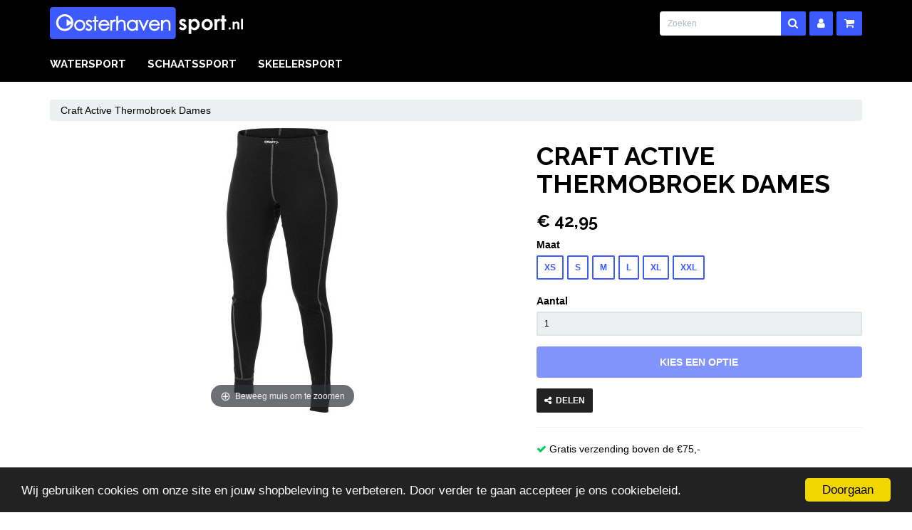

--- FILE ---
content_type: text/html; charset=UTF-8
request_url: https://oosterhavensport.nl/craft-active-thermobroek-dames
body_size: 17252
content:
<!DOCTYPE html><html lang="nl"><head><meta charset="utf-8"><meta http-equiv="X-UA-Compatible" content="IE=edge"><meta name="viewport" content="width=device-width, initial-scale=1, maximum-scale=1, user-scalable=no"><meta name="robots" content="index, follow"><meta name="title" content="Craft Active Thermobroek Dames - Oosterhavensport Webshop"><meta name="keywords" content=""><meta name="description" content="Craft Active Thermobroek Dames - Oosterhavensport Webshop"><title>Craft Active Thermobroek Dames - Oosterhavensport Webshop</title><link rel="icon" type="image/png" href="https://afosto-cdn-01.afosto.com/z142r/asset/favicon.png" /><link rel="icon" type="image/gif" href="https://afosto-cdn-01.afosto.com/z142r/asset/favicon.gif" /><meta name="apple-mobile-web-app-title" content="Oosterhavensport Webshop"><meta name="application-name" content="Oosterhavensport Webshop"><meta name="msapplication-TileColor" content="#000000"><meta name="theme-color" content="#000000"><link rel="stylesheet" href="https://afosto-cdn-01.afosto.com/css/2991578927-99.css"><script type="text/javascript"> window.cookieconsent_options = {"message":"Wij gebruiken cookies om onze site en jouw shopbeleving te verbeteren. Door verder te gaan accepteer je ons cookiebeleid.","dismiss":"Doorgaan","learnMore":"Lees meer info","link":null,"theme":"dark-bottom"}; </script><script type="text/javascript" src="//cdnjs.cloudflare.com/ajax/libs/cookieconsent2/1.0.9/cookieconsent.min.js"></script><link rel="stylesheet" type="text/css" href="//maxcdn.bootstrapcdn.com/font-awesome/4.7.0/css/font-awesome.min.css"></head><body class="type-product"><div id="fb-root"></div><script> (function(d, s, id) { var js, fjs = d.getElementsByTagName(s)[0]; if (d.getElementById(id)) return; js = d.createElement(s); js.id = id; js.src = "//connect.facebook.net/nl_NL/sdk.js#xfbml=1&version=v2.7&appId=1876097765947515"; fjs.parentNode.insertBefore(js, fjs); }(document, 'script', 'facebook-jssdk')); </script><div class="modal fade" id="wishlist-modal" tabindex="-1" role="dialog"><div class="modal-dialog modal-md" role="document"><div class="modal-content"><div class="modal-header"><button type="button" class="close" data-dismiss="modal" aria-label="Close"><span aria-hidden="true">&times;</span></button><h4 class="modal-title text-center">Aan Wishlist toevoegen</h4></div><div class="modal-body"><p>één moment alstublief.</p></div></div></div></div><div class="modal fade" id="quick-view-modal" tabindex="-1" role="dialog" data-error-message="Er ging iets fout, excuses voor het ongemak." data-error-title="error"><div class="modal-dialog modal-md" role="document"><div class="modal-content"><div class="modal-header"><button type="button" class="close" data-dismiss="modal" aria-label="Close"><span aria-hidden="true">&times;</span></button><h4 class="modal-title text-center">Snel bestellen</h4></div><div class="modal-body"><p>één moment alstublief.</p></div></div></div></div><div class="modal fade" id="add-response-modal" tabindex="-1" role="dialog" data-success-title="Product toegevoegd" data-error-title="Foutmelding" data-loading-title="Toevoegen..."><div class="modal-dialog modal-md" role="document"><div class="modal-content"><div class="modal-header"><button type="button" class="close" data-dismiss="modal" aria-label="Close"><span aria-hidden="true">&times;</span></button><h4 class="modal-title text-center"></h4></div><div class="modal-body text-center"></div><div class="modal-footer success-add hidden"><button class="btn btn-link pull-left" data-dismiss="modal" aria-label="close"> Verder winkelen </button><button class="btn btn-primary" data-af-href="https://oosterhavensport.nl/cart"> Afrekenen </button></div></div></div></div><div class="modal fade" id="share-modal" tabindex="-1" role="dialog" aria-labelledby="social-modal"><div class="modal-dialog" role="document"><div class="modal-content"><div class="modal-header text-center"><button type="button" class="close" data-dismiss="modal" aria-label="Close"><span aria-hidden="true">&times;</span></button><h4 class="modal-title" id="social-modal">Leuk dat je dit artikel wilt delen!</h4></div><div class="modal-body text-center"><div class="row"><div class="col-md-4 col-xs-3"><a data-af-href="https://www.facebook.com/sharer/sharer.php?u=&t=" target="_blank" title="Share on Facebook" > Facebook </a></div><div class="col-md-4 col-xs-3"><a data-af-href="https://www.facebook.com/sharer/sharer.php?u=&t=" target="_blank" title="Share on Pinterest" > Pinterest </a></div><div class="col-md-4 visible-xs visible-sm col-xs-3"><a data-af-href="whatsapp://send?text="> WhatsApp </a></div><div class="col-md-4 col-xs-3"><a data-af-href="mailto:?subject=&body=" target="_self" title="Send email"> Email </a></div></div></div><div class="modal-footer text-center"> Kopieer deze link om op je website te plaatsen of om te gebruiken in een bericht <div class="form-group"><div class="input-group"><input class="form-control" value="" id="copy-field" data-clipboard-text=""><div class="input-group-btn"><button type="button" class="copy-to-clipboard btn btn-secondary" data-clipboard-target="#copy-field" data-toggle="tooltip" data-placement="bottom" title="Gekopieerd!">Kopieer</button></div></div></div></div></div></div></div><nav id="mobile-menu-container" class="visible-xs visible-sm" style="opacity: 0" data-search-url="https://oosterhavensport.nl/search" data-search-placeholder="Zoeken"><ul><li class=" "><a data-af-href="https://www.nauticpro.nl/" title="Nautic Pro">Watersport</a></li><li class=" "><a data-af-href="https://oosterhavensport.nl/schaatssport" title="Schaatssport">Schaatssport</a><ul class="vertical"><li ><a data-af-href="https://oosterhavensport.nl/schaatssport/zandstra/" title="Zandstra">Zandstra</a></li><li ><a data-af-href="https://oosterhavensport.nl/schaatssport/viking/" title="Viking">Viking</a></li><li ><a data-af-href="https://oosterhavensport.nl/schaatssport/evo/" title="EVO">EVO</a></li><li ><a data-af-href="https://oosterhavensport.nl/schaatssport/cadomotus/" title="Cadomotus">Cadomotus</a></li><li ><a data-af-href="https://oosterhavensport.nl/schaatssport/powerslide/" title="Powerslide">Powerslide</a></li><li ><a data-af-href="https://oosterhavensport.nl/schaatssport/salomon/" title="Salomon">Salomon</a></li><li ><a data-af-href="https://oosterhavensport.nl/schaatssport/groothuis/" title="Groothuis">Groothuis</a></li><li ><a data-af-href="https://oosterhavensport.nl/schaatssport/slijptafels-en-onderhoud/" title="Slijptafels en Onderhoud">Slijptafels en Onderhoud</a></li><li ><a data-af-href="https://oosterhavensport.nl/schaatssport/schaatskleding/" title="Schaatskleding">Schaatskleding</a></li><li ><a data-af-href="https://oosterhavensport.nl/schaatssport/schaatshelmen/" title="Schaats Helmen">Schaatshelmen</a></li><li ><a data-af-href="https://oosterhavensport.nl/schaatssport/ribcap/" title="Ribcap">Ribcap</a></li><li ><a data-af-href="https://oosterhavensport.nl/schaatssport/tassen-en-rugtassen/" title="Tassen en Rugtassen">Tassen en Rugtassen</a></li><li ><a data-af-href="https://oosterhavensport.nl/schaatssport/schaatsbeschermers/" title="Schaatsbeschermers">Schaatsbeschermers</a></li><li ><a data-af-href="https://oosterhavensport.nl/schaatssport/accessoires/" title="Accessoires">Accessoires</a></li></ul></li><li class=" no-border"><a data-af-href="https://oosterhavensport.nl/skeelersport/" title="Skeelersport">Skeelersport</a><ul class="vertical"><li ><a data-af-href="https://oosterhavensport.nl/skeelersport/skeelers/" title="Skeelers">Skeelers</a></li><li ><a data-af-href="https://oosterhavensport.nl/skeelersport/inline-skates/" title="Inline skates">Inline skates</a></li><li ><a data-af-href="https://oosterhavensport.nl/skeelersport/wielen/" title="Wielen">Wielen</a></li><li ><a data-af-href="https://oosterhavensport.nl/skeelersport/bescherming/" title="Bescherming">Bescherming</a></li><li ><a data-af-href="https://oosterhavensport.nl/skeelersport/accessoires/" title="Accessoires">Accessoires</a></li></ul></li><li class="mm-divider"> &nbsp; </li><li ><a href="login"><i class="fa fa-user"></i>&nbsp;<span>Inloggen</span></a></li></ul></nav><header class="default"><nav class="navbar navbar-default"><div class="container"><div class="navbar-header"><div class="toggle-container visible-xs"><button class="toggle-mobile-menu navbar-toggle"><span class="sr-only">Toggle navigation</span><i class="fa fa-lg fa-bars"></i></button></div><div class="navbar-brand-wrapper"><a href="https://oosterhavensport.nl/" class="navbar-brand"><svg id="Layer_1" data-name="Layer 1" xmlns="http://www.w3.org/2000/svg" viewBox="0 0 322.7 53.6"><title>logo-webshop</title><path d="M232.55,27.68l-2.8,2.8a4.73,4.73,0,0,0-3.1-1.69,2,2,0,0,0-1.19.32,1,1,0,0,0-.43.8,1,1,0,0,0,.27.67,5.14,5.14,0,0,0,1.35.84l1.66.83a9.74,9.74,0,0,1,3.59,2.63,5.48,5.48,0,0,1-.79,7.16,6.76,6.76,0,0,1-4.73,1.61,7.52,7.52,0,0,1-6.29-3.08l2.78-3a6.45,6.45,0,0,0,1.86,1.5,4.14,4.14,0,0,0,1.9.57,2.25,2.25,0,0,0,1.44-.43,1.24,1.24,0,0,0,.55-1q0-1-2-2l-1.53-.76q-4.37-2.2-4.37-5.52a4.79,4.79,0,0,1,1.65-3.65,6,6,0,0,1,4.21-1.51,7.31,7.31,0,0,1,5.93,3Z" transform="translate(-4.57 -4.97)" fill="#fff"/><path d="M240.93,25.16v2a8.49,8.49,0,0,1,2.65-1.84,7.61,7.61,0,0,1,3-.61,7.86,7.86,0,0,1,6,2.67,9.68,9.68,0,0,1,2.47,6.84,9.44,9.44,0,0,1-2.55,6.73,8,8,0,0,1-6,2.71,7.51,7.51,0,0,1-2.9-.55,8.88,8.88,0,0,1-2.67-1.81v8.5h-4.49V25.16Zm4.76,3.71a4.72,4.72,0,0,0-3.54,1.46,5.25,5.25,0,0,0-1.41,3.81A5.4,5.4,0,0,0,242.14,38a4.67,4.67,0,0,0,3.54,1.48A4.6,4.6,0,0,0,249.17,38a5.39,5.39,0,0,0,1.41-3.84,5.33,5.33,0,0,0-1.39-3.8A4.61,4.61,0,0,0,245.68,28.87Z" transform="translate(-4.57 -4.97)" fill="#fff"/><path d="M267.3,24.7A9.55,9.55,0,0,1,272.09,26a9.18,9.18,0,0,1,3.5,3.46,9.29,9.29,0,0,1,1.26,4.72,9.47,9.47,0,0,1-1.27,4.77,9.14,9.14,0,0,1-3.45,3.47,9.54,9.54,0,0,1-4.82,1.25,9,9,0,0,1-6.62-2.76,9.14,9.14,0,0,1-2.74-6.7,9.45,9.45,0,0,1,9.34-9.49Zm.08,4.26a4.66,4.66,0,0,0-3.51,1.47,5.21,5.21,0,0,0-1.4,3.75A5.3,5.3,0,0,0,263.85,38a4.63,4.63,0,0,0,3.51,1.46A4.69,4.69,0,0,0,270.89,38a5.28,5.28,0,0,0,1.41-3.79,5.23,5.23,0,0,0-1.39-3.77A4.69,4.69,0,0,0,267.37,29Z" transform="translate(-4.57 -4.97)" fill="#fff"/><path d="M279.49,25.16h3.88v2.27a4.83,4.83,0,0,1,1.67-2,4,4,0,0,1,2.29-.7,4.23,4.23,0,0,1,1.84.46l-1.41,3.89a3.08,3.08,0,0,0-1.31-.4,2.07,2.07,0,0,0-1.76,1.29Q284,31.24,284,35l0,.88v7.29h-4.49Z" transform="translate(-4.57 -4.97)" fill="#fff"/><path d="M291.95,18.52h4.52v6.64h2.69v3.89h-2.69V43.18h-4.52V29.05h-2.32V25.16h2.32Z" transform="translate(-4.57 -4.97)" fill="#fff"/><rect width="210.39" height="53.6" rx="5" ry="5" fill="#3d5afe"/><path d="M29.25,16.86a14.26,14.26,0,0,0-7.11,1.86,13.77,13.77,0,0,0-5.2,5.15A14,14,0,0,0,15,31a13.29,13.29,0,0,0,4.18,9.85,14.19,14.19,0,0,0,10.24,4.06,14,14,0,0,0,10.16-4.08,13.47,13.47,0,0,0,4.17-10,13.4,13.4,0,0,0-4.19-10A14.38,14.38,0,0,0,29.25,16.86Zm10.64,16A10,10,0,0,1,34.8,40a11,11,0,0,1-5.44,1.39,10.42,10.42,0,0,1-7.5-3,10,10,0,0,1-3.1-7.4,10.53,10.53,0,0,1,1.4-5.38,10.37,10.37,0,0,1,3.91-3.83,10.58,10.58,0,0,1,5.3-1.43,10.89,10.89,0,0,1,5.39,1.43,10.36,10.36,0,0,1,3.93,3.79A10.07,10.07,0,0,1,40,29.83l-7.37-4.68V36.91Z" transform="translate(-4.57 -4.97)" fill="#fff"/><path d="M54.53,26a8.88,8.88,0,0,0-6.86,3A9.55,9.55,0,0,0,47.81,42a9.43,9.43,0,0,0,13.42,0,9.57,9.57,0,0,0,.13-13A8.88,8.88,0,0,0,54.53,26Zm-3.08,14.9a5.83,5.83,0,0,1-2.21-2.25,6.4,6.4,0,0,1-.82-3.17A6.16,6.16,0,0,1,50.22,31a5.91,5.91,0,0,1,8.59,0,6.15,6.15,0,0,1,1.81,4.49,6.42,6.42,0,0,1-.82,3.17,5.84,5.84,0,0,1-2.21,2.25A6.34,6.34,0,0,1,51.45,40.92Z" transform="translate(-4.57 -4.97)" fill="#fff"/><path d="M73,30.61l.36.35,2.1-2.16-.36-.35A7.39,7.39,0,0,0,70,26a5.08,5.08,0,0,0-3.67,1.41A4.76,4.76,0,0,0,64.9,31a4.89,4.89,0,0,0,.92,2.91,9.12,9.12,0,0,0,3.29,2.48,9,9,0,0,1,2.58,1.67,2,2,0,0,1,.49,1.34,2.09,2.09,0,0,1-.76,1.6,2.67,2.67,0,0,1-1.89.71A4.3,4.3,0,0,1,66.37,40L66,39.59l-2,2.29.25.33a6.56,6.56,0,0,0,2.38,1.9,6.9,6.9,0,0,0,3,.69,5.49,5.49,0,0,0,4-1.59,5.26,5.26,0,0,0,1.61-3.88,4.94,4.94,0,0,0-1-3,10.17,10.17,0,0,0-3.47-2.57h0a8,8,0,0,1-2.46-1.66,1.91,1.91,0,0,1-.51-1.25,1.67,1.67,0,0,1,.59-1.26C69.55,28.6,71.28,29,73,30.61Z" transform="translate(-4.57 -4.97)" fill="#fff"/><polygon points="77.46 15.21 74.29 15.21 74.29 21.49 71.32 21.49 71.32 24.36 74.29 24.36 74.29 39.38 77.46 39.38 77.46 24.36 80.91 24.36 80.91 21.49 77.46 21.49 77.46 15.21" fill="#fff"/><path d="M104.23,35.57a9.67,9.67,0,0,0-2-6.08A8.84,8.84,0,0,0,95,26a8.58,8.58,0,0,0-7.09,3.39,9.75,9.75,0,0,0,.37,12.48,8.58,8.58,0,0,0,6.84,2.89,9.81,9.81,0,0,0,3.52-.6,8.81,8.81,0,0,0,2.82-1.75,10.5,10.5,0,0,0,2.19-3l.22-.44-2.69-1.41-.24.41a9.64,9.64,0,0,1-1.75,2.28,6.19,6.19,0,0,1-1.92,1.1,6.78,6.78,0,0,1-2.34.42,5.48,5.48,0,0,1-4.13-1.73,6.28,6.28,0,0,1-1.71-4h15.18Zm-4.55-4.34a6.12,6.12,0,0,1,1,2H89.43a6.22,6.22,0,0,1,1.62-2.62A5.65,5.65,0,0,1,95,29.1a6.29,6.29,0,0,1,2.67.59A5.54,5.54,0,0,1,99.68,31.23Z" transform="translate(-4.57 -4.97)" fill="#fff"/><path d="M109.89,26.83h0A7,7,0,0,0,108.56,28V26.46h-3.22V44.35h3.22V38.14a26.28,26.28,0,0,1,.39-5.7,5.16,5.16,0,0,1,1.39-2.53,2.63,2.63,0,0,1,1.76-.77,2.49,2.49,0,0,1,1,.25l.4.17,1.63-2.64-.45-.26A4.25,4.25,0,0,0,109.89,26.83Z" transform="translate(-4.57 -4.97)" fill="#fff"/><path d="M128.17,27.07a6.51,6.51,0,0,0-3.64-1,7.6,7.6,0,0,0-3.67.92,9,9,0,0,0-2.16,1.68V19.94h-3.17V44.35h3.17V37.66a22.15,22.15,0,0,1,.29-4.47,5.58,5.58,0,0,1,1.89-3A4.84,4.84,0,0,1,124.1,29a3.49,3.49,0,0,1,3.77,3,19.21,19.21,0,0,1,.22,3.78v8.56h3.17V35.16a14,14,0,0,0-.74-5.28A6.26,6.26,0,0,0,128.17,27.07Z" transform="translate(-4.57 -4.97)" fill="#fff"/><path d="M148.49,28.67A8.23,8.23,0,0,0,142.27,26a8.87,8.87,0,0,0-6.52,2.74A9.08,9.08,0,0,0,133,35.36,9.24,9.24,0,0,0,135.73,42a9.06,9.06,0,0,0,10.42,1.86,9.33,9.33,0,0,0,2.35-1.67v2.13h3.14V26.46h-3.14Zm-1.65,2.27a6.19,6.19,0,0,1,1.79,4.55,6.46,6.46,0,0,1-.8,3.21h0a5.75,5.75,0,0,1-2.26,2.24,6.12,6.12,0,0,1-8.47-2.35,6.35,6.35,0,0,1,0-6.33,6.06,6.06,0,0,1,5.36-3.14A5.85,5.85,0,0,1,146.84,30.94Z" transform="translate(-4.57 -4.97)" fill="#fff"/><polygon points="156.72 33.1 151.37 21.49 147.96 21.49 156.2 39.38 157.24 39.38 165.43 21.49 162 21.49 156.72 33.1" fill="#fff"/><path d="M188.52,35.57a9.66,9.66,0,0,0-2-6.08A8.84,8.84,0,0,0,179.26,26a8.58,8.58,0,0,0-7.09,3.39,9.55,9.55,0,0,0-2.08,6,9.66,9.66,0,0,0,2.45,6.45,8.57,8.57,0,0,0,6.84,2.89,9.8,9.8,0,0,0,3.52-.6,8.8,8.8,0,0,0,2.82-1.75,10.54,10.54,0,0,0,2.19-3l.22-.44-2.69-1.41-.24.4a9.67,9.67,0,0,1-1.75,2.28,6.16,6.16,0,0,1-1.92,1.1,6.74,6.74,0,0,1-2.34.42,5.48,5.48,0,0,1-4.13-1.73,6.19,6.19,0,0,1-1.71-4h15.18ZM184,31.23a6.11,6.11,0,0,1,1,2H173.73a6.23,6.23,0,0,1,1.62-2.62,5.66,5.66,0,0,1,3.94-1.47,6.25,6.25,0,0,1,2.66.59A5.51,5.51,0,0,1,184,31.23Z" transform="translate(-4.57 -4.97)" fill="#fff"/><path d="M205.45,29.88a6.23,6.23,0,0,0-2.35-2.81,6.52,6.52,0,0,0-3.64-1,7.61,7.61,0,0,0-3.68.92,8.8,8.8,0,0,0-2.15,1.67V26.46h-3.17V44.35h3.17V37.66a22.28,22.28,0,0,1,.29-4.47,5.59,5.59,0,0,1,1.89-3A4.84,4.84,0,0,1,199,29a3.91,3.91,0,0,1,2.48.74A3.76,3.76,0,0,1,202.79,32a18.64,18.64,0,0,1,.23,3.78v8.56h3.17V35.16A14,14,0,0,0,205.45,29.88Z" transform="translate(-4.57 -4.97)" fill="#fff"/><path d="M305.07,38.91a1.78,1.78,0,0,1,1.3.53,1.84,1.84,0,1,1-2.6,0A1.77,1.77,0,0,1,305.07,38.91Z" transform="translate(-4.57 -4.97)" fill="#fff"/><path d="M310,29.5h3.2v1.31a7.66,7.66,0,0,1,2-1.28,4.76,4.76,0,0,1,1.81-.36,4.36,4.36,0,0,1,3.21,1.32,4.54,4.54,0,0,1,1.11,3.33v8.42h-3.16V36.66a14.14,14.14,0,0,0-.2-3,2.1,2.1,0,0,0-.71-1.14A2,2,0,0,0,316,32.1a2.36,2.36,0,0,0-1.67.65,3.46,3.46,0,0,0-1,1.79,14.47,14.47,0,0,0-.14,2.59v5.11H310Z" transform="translate(-4.57 -4.97)" fill="#fff"/><path d="M324.07,24.58h3.2V42.24h-3.2Z" transform="translate(-4.57 -4.97)" fill="#fff"/></svg></a></div><div class="navbar-utilities"><ul class="nav navbar-nav pull-right"><li><form class="navbar-form hidden-xs" role="search" method="GET" action="https://oosterhavensport.nl/search"><div class="input-group"><input type="text" class="form-control input-sm no-fix-up" value="" name="q" placeholder="Zoeken" id="search-field" autocomplete="off" ><span class="input-group-btn"><button type="submit" class="btn btn-sm btn-primary"><i class="fa fa-search"></i></button></span></div><div class="search-focus-overlay"></div></form></li><li class="text-center hidden-xs"><a href="https://oosterhavensport.nl/login" class="btn btn-primary btn-sm"><i class="fa fa-user"></i></a></li><li class="text-center"><a id="toggle-cart-overview" class="btn btn-primary btn-sm"><i class="fa fa-shopping-cart"></i></a></li></ul></div><div id="cart-overview"><div class="cart-overview-header"><div class="col-xs-12"><h3>Winkelwagen</h3></div></div><div class="cart-overview-inner"><div class="text-center"><h3>Uw winkelwagen is leeg.</h3><h5>Vul hem met producten.</h5></div></div><div class="cart-overview-buttons"><a href="https://oosterhavensport.nl/cart" class="btn btn-primary disabled"> Afrekenen </a></div></div></div></div><div class="main-nav"><div class="container"><div id="main-navbar-nav"><form class="navbar-form visible-xs" role="search" method="GET" action="https://oosterhavensport.nl/search"><div class="input-group"><input type="text" class="form-control no-fix-up" value="" name="q" placeholder="Zoeken" id="search-field" autocomplete="off" ><span class="input-group-btn"><button type="submit" class="btn btn-secondary"><i class="fa fa-search"></i></button></span></div><div class="search-focus-overlay"></div></form><ul class="nav navbar-nav dropdown-navigation"><li><a href="https://www.nauticpro.nl/">Watersport</a></li><li><a href="https://oosterhavensport.nl/schaatssport">Schaatssport</a><div class="sub-menu hidden-xs"><div class="sub-menu-menu clearfix"><ul class="list-unstyled"><li><a href="https://oosterhavensport.nl/schaatssport/zandstra/"> Zandstra </a></li><li><a href="https://oosterhavensport.nl/schaatssport/viking/"> Viking </a></li><li><a href="https://oosterhavensport.nl/schaatssport/evo/"> EVO </a></li><li><a href="https://oosterhavensport.nl/schaatssport/cadomotus/"> Cadomotus </a></li><li><a href="https://oosterhavensport.nl/schaatssport/powerslide/"> Powerslide </a></li><li><a href="https://oosterhavensport.nl/schaatssport/salomon/"> Salomon </a></li><li><a href="https://oosterhavensport.nl/schaatssport/groothuis/"> Groothuis </a></li><li><a href="https://oosterhavensport.nl/schaatssport/slijptafels-en-onderhoud/"> Slijptafels en Onderhoud </a></li><li><a href="https://oosterhavensport.nl/schaatssport/schaatskleding/"> Schaatskleding </a></li><li><a href="https://oosterhavensport.nl/schaatssport/schaatshelmen/"> Schaatshelmen </a></li><li><a href="https://oosterhavensport.nl/schaatssport/ribcap/"> Ribcap </a></li><li><a href="https://oosterhavensport.nl/schaatssport/tassen-en-rugtassen/"> Tassen en Rugtassen </a></li><li><a href="https://oosterhavensport.nl/schaatssport/schaatsbeschermers/"> Schaatsbeschermers </a></li><li><a href="https://oosterhavensport.nl/schaatssport/accessoires/"> Accessoires </a></li></ul></div><div class="sub-menu-image"></div></div></li><li><a href="https://oosterhavensport.nl/skeelersport/">Skeelersport</a><div class="sub-menu hidden-xs"><div class="sub-menu-menu clearfix"><ul class="list-unstyled"><li><a href="https://oosterhavensport.nl/skeelersport/skeelers/"> Skeelers </a></li><li><a href="https://oosterhavensport.nl/skeelersport/inline-skates/"> Inline skates </a></li><li><a href="https://oosterhavensport.nl/skeelersport/wielen/"> Wielen </a></li><li><a href="https://oosterhavensport.nl/skeelersport/bescherming/"> Bescherming </a></li><li><a href="https://oosterhavensport.nl/skeelersport/accessoires/"> Accessoires </a></li></ul></div><div class="sub-menu-image"></div></div></li></ul></div></div></div></nav></header><div class="cart-overview-underlay"></div><div class="page-wrap"><div class="page-overlay"></div><div id="content"><div class="container"><div class="row"><div class="col-md-12 main-page content product"><section id="product-page-content"><div class="hidden-xs hidden-sm"><div class="row"><div class="col-xs-12"><ol class="breadcrumb"><li>Craft Active Thermobroek Dames</li></ol></div></div></div><div class="space-10"></div><div class="row"><div class="col-xs-12 col-md-7 product-images"><div class="row"><div class="col-sm-12 main-image text-center"><div class="main-image-inner"><a href="https://afosto-cdn-01.afosto.com/z142r/product/d44fd2ca139f46068a914e0a6d6e2d37.jpg" class="MagicZoom" id="productImage" data-options="selectorTrigger: hover; zoomPosition: #zoom-placeholder; transitionEffect: false; textHoverZoomHint: Beweeg muis om te zoomen; textClickZoomHint: Klik om te zoomen; textExpandHint: klik om te vergroten; cssClass: white-bg" data-mobile-options="textTouchZoomHint: Tik om te zoomen; textClickZoomHint: dubbel-tik om te zoomen; textExpandHint: tik om te zoomen" ><img src="https://afosto-cdn-01.afosto.com/z142r/product/400/d44fd2ca139f46068a914e0a6d6e2d37.jpg" alt="Craft Active Thermobroek Dames" title="Craft Active Thermobroek Dames" /></a></div></div><div class="col-xs-12 hidden"><div class="row thumbnail-container"><div class="thumbnail-container-item"><a href="https://afosto-cdn-01.afosto.com/z142r/product/d44fd2ca139f46068a914e0a6d6e2d37.jpg" data-zoom-id="productImage" href="https://afosto-cdn-01.afosto.com/z142r/product/d44fd2ca139f46068a914e0a6d6e2d37.jpg" data-image="https://afosto-cdn-01.afosto.com/z142r/product/400/d44fd2ca139f46068a914e0a6d6e2d37.jpg"><img src="https://afosto-cdn-01.afosto.com/z142r/product/100/d44fd2ca139f46068a914e0a6d6e2d37.jpg" class="thumbnail" alt="Afbeelding van Craft Active Thermobroek Dames"></a></div></div></div></div></div><div class="col-xs-12 col-md-5 product-information"><div class="product-information-inner"><h1 class="product-name">Craft Active Thermobroek Dames</h1><span class="text-muted"><em></em></span><p></p><h3><span class="price-final"> € 42<span>,95</span></span></h3><div class="product-options"><div class="form-group"><label>Maat</label><div class="product-options-item"><button data-af-href="https://oosterhavensport.nl/craft-active-thermobroek-dames?maat=xs" data-af-ajax-element="#product-page-content" data-af-ajax-input="#product-page-content > *" class="btn btn-primary-inverse btn-sm product-option">XS</button><button data-af-href="https://oosterhavensport.nl/craft-active-thermobroek-dames?maat=s" data-af-ajax-element="#product-page-content" data-af-ajax-input="#product-page-content > *" class="btn btn-primary-inverse btn-sm product-option">S</button><button data-af-href="https://oosterhavensport.nl/craft-active-thermobroek-dames?maat=m" data-af-ajax-element="#product-page-content" data-af-ajax-input="#product-page-content > *" class="btn btn-primary-inverse btn-sm product-option">M</button><button data-af-href="https://oosterhavensport.nl/craft-active-thermobroek-dames?maat=l" data-af-ajax-element="#product-page-content" data-af-ajax-input="#product-page-content > *" class="btn btn-primary-inverse btn-sm product-option">L</button><button data-af-href="https://oosterhavensport.nl/craft-active-thermobroek-dames?maat=xl" data-af-ajax-element="#product-page-content" data-af-ajax-input="#product-page-content > *" class="btn btn-primary-inverse btn-sm product-option">XL</button><button data-af-href="https://oosterhavensport.nl/craft-active-thermobroek-dames?maat=xxl" data-af-ajax-element="#product-page-content" data-af-ajax-input="#product-page-content > *" class="btn btn-primary-inverse btn-sm product-option">XXL</button></div></div></div><form action="https://oosterhavensport.nl/cart/add/" method="post" id="product-form" data-cart-url="https://oosterhavensport.nl/cart"><input type="hidden" value="208298" name="product_id" /><div class="form-group"><label for="count">Aantal</label><input type="number" id="count" name="quantity" class="form-control input-sm" value="1" min="1" disabled ></div><div class="form-group"><button disabled class="btn btn-primary" style="width: 100%"> Kies een optie </button></div><a data-toggle="modal" data-target="#share-modal" class="share-link btn btn-sm btn-secondary" data-share-product="https://oosterhavensport.nl/craft-active-thermobroek-dames" data-share-ajax-element="#share-modal .modal-content" data-share-ajax-input="#share-content > *"><i class="fa fa-share-alt"> </i><span> &nbsp;Delen</span></a></form><div class="row"><div class="col-xs-12"><hr /><ul class="list-unstyled"><li><i class="fa fa-check text-success"> </i> Gratis verzending boven de €75,- </li></ul></div></div></div></div></div><div class="row product-specifications"><hr /><div class="col-md-6"><h2>Omschrijving</h2><p>Craft Active is een legende onder functionele onderkleding voor inspanningen in milde en koude omstandigheden. De unieke luchtkanalen vezel verdrijft overmatige warmte weg van het lichaam voor een uitstekende vocht regulatie. Nauwsluitende, comfortabele pasvorm.</p></div><div class="col-md-6"><h2>Specificaties</h2><dl class="dl-horizontal"><dt>Artikelnummer</dt><dd>-</dd><dt>EAN nummer</dt><dd>-</dd><dt>Voorraad</dt><dd>-</dd><dt>Leverancier</dt><dd>Craft</dd></dl></div></div><div class="row"><div class="col-md-12"><hr /><span>Shop meer</span><ul class="shop-more list-inline"><li><a href="https://oosterhavensport.nl/schaatssport/schaatskleding/" title="Schaatskleding"><i class="fa fa-caret-right"></i> Schaatskleding</a></li><li><a href="https://oosterhavensport.nl/schaatssport/schaatskleding/onderkleding/" title="Onderkleding"><i class="fa fa-caret-right"></i> Onderkleding</a></li></ul></div></div><div class="visible-xs visible-sm"><div class="row"><div class="col-xs-12"><ol class="breadcrumb"><li>Craft Active Thermobroek Dames</li></ol></div></div></div></section><div class="hidden"><div class="quick-view-modal-content" id="quick-view-content"><div class="modal-header"><button type="button" class="close" data-dismiss="modal" aria-label="Close"><span aria-hidden="true">&times;</span></button><h4 class="modal-title text-center">Snel bestellen</h4></div><form action="https://oosterhavensport.nl/cart/add/" method="post" id="quick-view-form" data-product-url="https://oosterhavensport.nl/craft-active-thermobroek-dames"><div class="modal-body"><div class="row"><div class="col-md-5"><div class="product-image text-center"><img src="https://afosto-cdn-01.afosto.com/z142r/product/400/d44fd2ca139f46068a914e0a6d6e2d37.jpg" alt="Craft Active Thermobroek Dames"></div></div><div class="col-md-7"><h3> Craft Active Thermobroek Dames </h3><div class="product-variants text-center"></div><div class="product-options"><div class="product-options"><div class="form-group"><div class="text-uppercase"><strong>Maat</strong></div><div class="product-options-item"><button type="button" class="btn btn-primary-inverse btn-sm product-option" data-qv-product="https://oosterhavensport.nl/craft-active-thermobroek-dames?maat=l" data-qv-ajax-element="#quick-view-modal .modal-content" data-qv-ajax-input="#quick-view-content > *">L</button><button type="button" class="btn btn-primary-inverse btn-sm product-option" data-qv-product="https://oosterhavensport.nl/craft-active-thermobroek-dames?maat=m" data-qv-ajax-element="#quick-view-modal .modal-content" data-qv-ajax-input="#quick-view-content > *">M</button><button type="button" class="btn btn-primary-inverse btn-sm product-option" data-qv-product="https://oosterhavensport.nl/craft-active-thermobroek-dames?maat=s" data-qv-ajax-element="#quick-view-modal .modal-content" data-qv-ajax-input="#quick-view-content > *">S</button><button type="button" class="btn btn-primary-inverse btn-sm product-option" data-qv-product="https://oosterhavensport.nl/craft-active-thermobroek-dames?maat=xl" data-qv-ajax-element="#quick-view-modal .modal-content" data-qv-ajax-input="#quick-view-content > *">XL</button><button type="button" class="btn btn-primary-inverse btn-sm product-option" data-qv-product="https://oosterhavensport.nl/craft-active-thermobroek-dames?maat=xs" data-qv-ajax-element="#quick-view-modal .modal-content" data-qv-ajax-input="#quick-view-content > *">XS</button><button type="button" class="btn btn-primary-inverse btn-sm product-option" data-qv-product="https://oosterhavensport.nl/craft-active-thermobroek-dames?maat=xxl" data-qv-ajax-element="#quick-view-modal .modal-content" data-qv-ajax-input="#quick-view-content > *">XXL</button></div></div></div></div><div class="form-group"><label for="count">Aantal</label><input type="number" id="count" name="quantity" class="form-control input-sm" value="1" min="1" disabled ></div></div></div></div><div class="modal-footer"><input type="hidden" value="208298" name="product_id" /><button type="button" class="btn btn-link pull-left" data-af-href="https://oosterhavensport.nl/craft-active-thermobroek-dames"> Meer info </button><button type="submit" class="btn btn-primary" disabled ><i class="fa fa-shopping-cart fa-lg"> </i> In winkelwagen </button></div></form><div class="modal-footer success-add hidden"><button class="btn btn-link pull-left" data-dismiss="modal" aria-label="close"> Verder winkelen </button><button class="btn btn-primary" data-af-href="https://oosterhavensport.nl/cart"> Afrekenen </button></div></div><div id="share-content"><div class="modal-header text-center"><button type="button" class="close" data-dismiss="modal" aria-label="Close"><span aria-hidden="true">&times;</span></button><h4 class="modal-title" id="social-modal">Leuk dat je dit artikel wilt delen!</h4></div><div class="modal-body text-center"><div class="row"><div class="col-md-4 col-xs-3 text-center"><a data-af-href="https://www.facebook.com/sharer/sharer.php?u=https://oosterhavensport.nl/craft-active-thermobroek-dames&t=" target="_blank" title="Share on Facebook" class="social-share" ><i class="fa fa-facebook-official fa-4x"></i></a></div><div class="col-md-4 col-xs-3 text-center"><a data-af-href="http://pinterest.com/pin/create/button/?url=https://oosterhavensport.nl/craft-active-thermobroek-dames&description=Craft%20Active%20Thermobroek%20Dames%20bij%20Confettifeest&media=https://afosto-cdn-01.afosto.com/z142r/product/d44fd2ca139f46068a914e0a6d6e2d37.jpg" class="social-share" target="_blank" title="Share on Pinterest" ><i class="fa fa-pinterest fa-4x"></i></a></div><div class="col-md-4 visible-xs visible-sm col-xs-3 text-center"><a data-af-href="whatsapp://send?text=https://oosterhavensport.nl/craft-active-thermobroek-dames"><i class="fa fa-whatsapp fa-4x"></i></a></div><div class="col-md-4 col-xs-3 text-center"><a data-af-href="mailto:?subject=&body=https://oosterhavensport.nl/craft-active-thermobroek-dames" target="_self" title="Send email"><i class="fa fa-envelope fa-4x"></i></a></div></div></div><div class="modal-footer text-center"> Kopieer deze link om op je website te plaatsen of om te gebruiken in een bericht <div class="form-group"><div class="input-group"><input class="form-control" value="https://oosterhavensport.nl/craft-active-thermobroek-dames" id="copy-field" readonly data-clipboard-text="https://oosterhavensport.nl/craft-active-thermobroek-dames"><div class="input-group-btn"><button type="button" class="copy-to-clipboard btn btn-secondary" data-clipboard-target="#copy-field" data-toggle="tooltip" data-trigger="click" data-placement="bottom" title="Gekopieerd!">Kopieer</button></div></div></div></div></div></div></div></div></div></div><footer><section class="main-footer"><div class="container"><div class="row"><div class="col-md-3"><div class="h3">Klantenservice</div><ul class="list-unstyled"><li class=""><a href="https://oosterhavensport.nl/de-winkel" class="">De Winkel</a></li><li class=""><a href="https://oosterhavensport.nl/verzending-retourneren" class="">verzending-retourneren</a></li><li class=""><a href="https://oosterhavensport.nl/algemene-voorwaarden" class="">Algemene Voorwaarden</a></li><li class=""><a href="https://oosterhavensport.nl/privacy" class="">Privacy</a></li></ul></div><div class="col-md-3"><div class="h3">Handige links</div><ul class="list-unstyled"><li class=""><a href="https://oosterhavensport.nl/maattabel-noren" class="">Maattabel Noren</a></li><li class=""><a href="https://oosterhavensport.nl/maattabel-combinoren" class="">Maattabel Combinoren</a></li><li class=""><a href="https://oosterhavensport.nl/maattabel-thermoplastische-schoenen" class="">Maattabel Thermoplastische Schoenen</a></li><li class=""><a href="https://oosterhavensport.nl/riwax-rs-stappenplan" class="">Riwax RS Stappenplan</a></li><li class=""><a href="https://oosterhavensport.nl/victron-ecolution" class="">Victron Ecolution</a></li></ul></div><div class="col-md-3"><div class="h3">Contact</div><address><p>Telefonisch bereikbaar op:</p><ul class="openingstijden"><li><strong>Maandag: </strong>13.00 - 17.00</li><li><strong>Dinsdag: </strong>10.00 - 17.00</li><li><strong>Woensdag: </strong>10.00 - 17.00</li><li><strong>Donderdag: </strong>10.00 - 17.00</li><li><strong>Vrijdag: </strong>10.00 - 17.00</li><li>06-47998603</li></ul><p><a href="mailto:oosterhavensport@gmail.com">oosterhavensport@gmail.com</a><span></span><span></span></p></address></div><div class="col-md-3 open-hours-table"><div class="h3">Openingstijden</div><p>Winkel is gesloten alleen nog verkoop via internet.</p><p><strong>In verband met de seizoensplanning verwerken we bestellingen van 13 t/m 31 januari in de eerste week van februari.</strong><br></p><h3><strong></strong></h3><p><br></p><div><strong></strong></div><h3><strong></strong></h3><h3></h3><p><b><b></b></b></p></div></div></div></section><section class="second-footer"><div class="container"><div class="row"><div class="col-xs-12 text-center"><ul class="list-inline"><li><svg viewBox="0 0 604.4 526.98" id="ideal" class="partner-logo"><rect class="plain-fill" x="67.18" y="296.62" width="96.85" height="160.82"/><ellipse class="plain-fill" cx="116.52" cy="216.22" rx="54.82" ry="54.83"/><path class="plain-fill" d="M357,11H9.5V538H357v-.1c75.9-1,136-19.89,178.7-56.19,51.9-44.15,78.21-113.86,78.21-207.19,0-44.61-6.92-84.63-20.57-118.94C580.27,122.72,561,94.82,536,72.6c-44-39.13-105.83-60.29-179-61.49Zm-6.58,35c67.34,0,123.47,18.25,162.31,52.77,43.91,39,66.17,98.14,66.17,175.72C578.89,428.23,504.16,503,350.41,503H44.5V46Z" transform="translate(-9.5 -11)"/><g id="Layer_3" data-name="Layer 3"><path class="plain-fill" d="M429.41,239.39l-9-24.14-8.8,24.14Z" transform="translate(-9.5 -11)"/><path class="plain-fill" d="M239.66,259.34a14.72,14.72,0,0,0,6.4-3.23c1.63-1.47,3-4.05,4.13-7.68,1.17-3.83,1.77-9.21,1.77-16s-.59-12-1.75-15.46a18.52,18.52,0,0,0-4.59-7.8,15.29,15.29,0,0,0-7.4-3.68c-1.65-.37-5.52-.81-14.64-.81H218v55.44h11.08A48.77,48.77,0,0,0,239.66,259.34Z" transform="translate(-9.5 -11)"/><path class="plain-fill" d="M479.92,280.64V185h23.44v75.19h43.41C537.9,125.61,433.88,88.61,335.89,88.61H218v95.6h12.56c7.92,0,13.84.6,18.1,1.85a33.17,33.17,0,0,1,14.89,9.1,42.6,42.6,0,0,1,9.28,15.73c2.08,6.08,3.13,13.62,3.13,22.42A62.87,62.87,0,0,1,273,253.57,43,43,0,0,1,262.6,270.7a35,35,0,0,1-14,7.89c-4.3,1.36-10,2.05-17.09,2.05H218v188H335.89c102.12,0,210.78-30.67,211.49-188Zm-113.68,0H291.81V184.2H364.5v20.5H315.25V220h45.81v20.5H315.25v19.69h51Zm78.95,0-8-20.75H404.15l-7.57,20.75h-25l37.47-96.44h23.05l38.57,96.44Z" transform="translate(-9.5 -11)"/></g></svg></li><li><svg viewBox="0 0 2103.97 682.57" id="visa" class="partner-logo resize"><path class="plain-fill" d="M928.11,689.94H756.43L863.72,30.52h171.7ZM612,30.52,448.33,484.07,429,386.41l0,0L371.21,89.9s-7-59.37-81.44-59.37H19.19L16,41.69S98.76,58.9,195.6,117.06L344.75,690H523.63L796.77,30.52H612ZM1962.35,689.94H2120L1982.54,30.5h-138c-63.73,0-79.25,49.14-79.25,49.14l-256,610.29h179L1724,592h218.25l20.11,97.95ZM1773.43,456.68l90.21-246.77,50.75,246.77ZM1522.66,189.1l24.5-141.61s-75.6-28.75-154.41-28.75c-85.2,0-287.51,37.24-287.51,218.3,0,170.36,237.46,172.47,237.46,262s-213,73.45-283.28,17l-25.52,148.06s76.66,37.24,193.78,37.24,293.9-60.66,293.9-225.76c0-171.45-239.59-187.41-239.59-262s167.22-65,240.68-24.5Z" transform="translate(-16.01 -18.74)"/></svg></li><li><svg viewBox="0 0 807.29 146.22" id="sofort" class="partner-logo resize"><g id="layer1"><path id="path66" class="plain-fill" d="M272,5a74.28,74.28,0,0,0-31.81,7.27c-14.36,6.8-27.39,18.15-38,33.2a144.11,144.11,0,0,0-17.45,33.77c-8.73,23.91-8.63,43.31.29,56.1,5.06,7.23,15.58,15.86,37,15.88h.08c39,0,68.06-25.54,86.48-75.92,4.87-13.33,11.29-38.2-.45-55C301,10.17,288.87,5,272,5ZM507.12,5a74.25,74.25,0,0,0-31.8,7.27c-14.37,6.8-27.39,18.15-38,33.2a143.81,143.81,0,0,0-17.46,33.77c-8.74,23.91-8.63,43.31.3,56.1,5.05,7.23,15.57,15.86,37,15.88h.07c39,0,68.07-25.54,86.48-75.92,4.88-13.33,11.29-38.2-.44-55C536.13,10.17,524,5,507.12,5ZM146.84,7C134,7,121.56,7,110.4,12.69s-21,17-28.59,39.67a44.89,44.89,0,0,0-2.63,12.72,19,19,0,0,0,1.9,9.46,27.5,27.5,0,0,0,7.93,9,39,39,0,0,0,12.07,6.1l5.36,1.53c2.83.81,6.14,1.79,8.24,2.42a16.7,16.7,0,0,1,3.8,1.6,7.62,7.62,0,0,1,3,3.05,6.75,6.75,0,0,1,.72,2.93,9.55,9.55,0,0,1-.56,3.4,9.25,9.25,0,0,1-5.63,6.27c-3,1.21-7.41,1.6-14.12,1.65H18.23L5,148.86H94.59c8.43,0,23.84,0,38.65-6.3s29-18.86,35-44c2.26-9.46,1.56-17.16-2.14-23.21S155.69,64.88,145.9,62.07l-4.77-1.38-7-2a9.46,9.46,0,0,1-5.57-4,7.89,7.89,0,0,1-.83-6.36,9.32,9.32,0,0,1,4.65-5.58,18.81,18.81,0,0,1,9.06-2h52.08c.37-.53.7-1.11,1.07-1.63A115,115,0,0,1,228.17,7ZM380.91,7c-23.17,0-40.43,11.72-48.57,33.67L293,148.86H336.1l20.23-55.6,38.11,0L405.29,63.5l-38,0,6.12-17.24a9.1,9.1,0,0,1,8.78-5.55l44.94,0c.37-.54.71-1.11,1.07-1.64,9.51-13.46,23-24.35,35.59-32H380.91ZM581,7.1,529.34,148.95h43.87L592,99c.92,2.06,12,49.93,12,49.93h46.12s-8.39-35.18-14.56-49.38a77.82,77.82,0,0,0-5.45-11.17c13-4.84,31.9-15.23,39.72-36.29,4.8-12.95,4.53-23.41-.81-31.08C662.53,11.7,649.36,7.13,628.73,7.1H581Zm90,0a35.45,35.45,0,0,1,7.16,7.57c5.1,7.36,7.05,16.1,5.89,26.11h26.12L670.77,149H710.1l39.39-108.2H800L812.29,7.11ZM609.89,36.39h7.24c13.24,0,18.18,3.88,13.69,16C626.62,63.7,619,70.7,604.66,70.7h-7.5l12.73-34.31Zm-348.25.7h0c13.47,0,16.56,7.83,4.73,40.2h0c-12.16,33.27-21,41.64-34.26,41.64h0c-12.94,0-17.48-8.2-5.37-41.31,9-24.72,20.75-40.53,34.92-40.53Zm235.13,0h0c13.47,0,16.56,7.83,4.72,40.2-12.15,33.27-21,41.64-34.25,41.64h0c-12.95,0-17.46-8.2-5.36-41.31,9-24.72,20.75-40.53,34.91-40.53Z" transform="translate(-5 -5)"/></g></svg></li><li><svg viewBox="0 0 252.65 155.93" id="mastercard" class="partner-logo"><path class="plain-fill" d="M104.23,82.84q0-3.36.28-6.64V73.1h.33a77.87,77.87,0,0,1,29-51.39,78,78,0,1,0,0,122.26A77.8,77.8,0,0,1,104.23,82.84Zm-51.1,11H48.74V82.28a5.93,5.93,0,0,0-1.22-4,4.32,4.32,0,0,0-3.44-1.4,5.62,5.62,0,0,0-2,.36,4.66,4.66,0,0,0-1.64,1A5.06,5.06,0,0,0,39.31,80a6.16,6.16,0,0,0-.42,2.34V93.79H34.51V82.28a5.93,5.93,0,0,0-1.22-4,4.32,4.32,0,0,0-3.44-1.4,5.62,5.62,0,0,0-2,.36,4.66,4.66,0,0,0-1.64,1A5.05,5.05,0,0,0,25.08,80a6.16,6.16,0,0,0-.42,2.34V93.79H20.27V73.1h4.35v2.53a6.5,6.5,0,0,1,2.9-2.44,7.37,7.37,0,0,1,1.64-.49,9.55,9.55,0,0,1,1.6-.14,8.34,8.34,0,0,1,4.09,1,7.44,7.44,0,0,1,2.83,2.71,6.8,6.8,0,0,1,1.53-1.82,7.49,7.49,0,0,1,1.85-1.13,8.58,8.58,0,0,1,2-.57,12.39,12.39,0,0,1,2-.16,8.65,8.65,0,0,1,3.27.6,7.66,7.66,0,0,1,2.58,1.7,7.58,7.58,0,0,1,1.68,2.6,9,9,0,0,1,.6,3.33Zm25.38,0H74V91.31a8,8,0,0,1-2.68,2.2,8.28,8.28,0,0,1-3.82.82,10.09,10.09,0,0,1-7.34-3.07,10.46,10.46,0,0,1-2.2-3.44,12.37,12.37,0,0,1,0-8.75,10.46,10.46,0,0,1,2.2-3.44,10.09,10.09,0,0,1,7.34-3.07,8.19,8.19,0,0,1,3.82.83A8.1,8.1,0,0,1,74,75.61V73.1h4.51Zm22-3.51a6.17,6.17,0,0,1-1.84,2.14,9,9,0,0,1-3,1.39,14.69,14.69,0,0,1-4,.5q-.8,0-1.86-.1a15.29,15.29,0,0,1-2.25-.39A16.2,16.2,0,0,1,85.22,93a11.09,11.09,0,0,1-2.35-1.36L85,88.26a10.87,10.87,0,0,0,1.22.81,8.89,8.89,0,0,0,1.49.67,11.41,11.41,0,0,0,1.84.46,13.52,13.52,0,0,0,2.28.17,7.24,7.24,0,0,0,3.52-.68,2.06,2.06,0,0,0,1.19-1.85,1.7,1.7,0,0,0-.86-1.46,6.79,6.79,0,0,0-2.72-.83l-2.16-.28a9.94,9.94,0,0,1-5.24-2,5.1,5.1,0,0,1-1.78-4,6.27,6.27,0,0,1,.59-2.76A5.74,5.74,0,0,1,86,74.37,8.16,8.16,0,0,1,88.71,73a12.61,12.61,0,0,1,3.56-.46,17.9,17.9,0,0,1,4.6.57,13.27,13.27,0,0,1,3.78,1.61l-1.94,3.52a12.41,12.41,0,0,0-1.17-.59A13,13,0,0,0,96,77.12a15.77,15.77,0,0,0-1.78-.43,10.55,10.55,0,0,0-1.91-.17,5.19,5.19,0,0,0-2.88.68,2.06,2.06,0,0,0-1,1.78,1.49,1.49,0,0,0,.27.91,2.06,2.06,0,0,0,.72.6,4.38,4.38,0,0,0,1.08.38q.63.14,1.34.25l2.14.32a11.16,11.16,0,0,1,5.29,2,4.94,4.94,0,0,1,1.9,4.14A5.9,5.9,0,0,1,100.52,90.28Z" transform="translate(-7.51 -4.88)"/><path class="plain-fill" d="M72.55,78.72a5.92,5.92,0,0,0-2-1.39,6.71,6.71,0,0,0-5.17,0,5.84,5.84,0,0,0-2,1.43,6.32,6.32,0,0,0-1.23,2.11,7.86,7.86,0,0,0,0,5.14,6.31,6.31,0,0,0,1.23,2.11,5.84,5.84,0,0,0,2,1.43,6.72,6.72,0,0,0,5.17,0,5.91,5.91,0,0,0,2-1.39,6.29,6.29,0,0,0,1.27-2.09,7.88,7.88,0,0,0,0-5.27A6.3,6.3,0,0,0,72.55,78.72Z" transform="translate(-7.51 -4.88)"/><path class="cls-2 plain-fill" d="M137.89,77.92a4.81,4.81,0,0,0-3.52-1.34,5.88,5.88,0,0,0-2.15.37,4.66,4.66,0,0,0-1.62,1,5.53,5.53,0,0,0-1.11,1.62,7.72,7.72,0,0,0-.61,2.06h10.73A6.46,6.46,0,0,0,137.89,77.92Z" transform="translate(-7.51 -4.88)"/><path class="cls-2 plain-fill" d="M163.44,82.84a77.8,77.8,0,0,0-29.6-61.13,77.87,77.87,0,0,0-29,51.39h3.8V66.84h4.53V73.1h7.25v4.1h-7.25v9a5.34,5.34,0,0,0,.26,1.77,3.3,3.3,0,0,0,.7,1.2,2.66,2.66,0,0,0,1,.68,3.72,3.72,0,0,0,1.28.22,6.08,6.08,0,0,0,2.15-.41A11.55,11.55,0,0,0,120,89l1.54,3.78a14.91,14.91,0,0,1-1.93.91,9.75,9.75,0,0,1-3.53.6,7.4,7.4,0,0,1-5.47-2q-2-2-2-6.08V77.21h-4.12v-1q-.28,3.29-.28,6.64A77.8,77.8,0,0,0,133.84,144,77.8,77.8,0,0,0,163.44,82.84ZM149.25,73.1h4.1v2.71a7.3,7.3,0,0,1,2.57-2.56,8.27,8.27,0,0,1,3.43-.69,11.31,11.31,0,0,1,1.87.14,8.25,8.25,0,0,1,1.11.28L161,77.3a7.43,7.43,0,0,0-.91-.24,8.88,8.88,0,0,0-1.77-.19,5.25,5.25,0,0,0-2,.37,4.2,4.2,0,0,0-1.55,1.08,5.08,5.08,0,0,0-1,1.75,7,7,0,0,0-.37,2.35V93.79h-4.14ZM134.74,94.33a11.41,11.41,0,0,1-4.28-.78,9.67,9.67,0,0,1-3.35-2.2,9.93,9.93,0,0,1-2.18-3.43,12.29,12.29,0,0,1-.78-4.47,12.48,12.48,0,0,1,.76-4.43A10.13,10.13,0,0,1,127,75.58a9.41,9.41,0,0,1,3.25-2.22,10.75,10.75,0,0,1,4.18-.79,9.79,9.79,0,0,1,4,.79,8.85,8.85,0,0,1,3.09,2.22,10.4,10.4,0,0,1,2,3.43,12.88,12.88,0,0,1,.72,4.42q0,.43,0,.86t-.07.82H128.87a6.72,6.72,0,0,0,.8,2.4,5.66,5.66,0,0,0,1.4,1.63,5.54,5.54,0,0,0,1.84.94,7.35,7.35,0,0,0,2.12.3,9,9,0,0,0,3.12-.57A10.1,10.1,0,0,0,141,88.2l2.25,3.22a11.26,11.26,0,0,1-4,2.27A15.3,15.3,0,0,1,134.74,94.33Z" transform="translate(-7.51 -4.88)"/><path class="cls-3 plain-fill" d="M200,78.72a5.92,5.92,0,0,0-2-1.39,6.71,6.71,0,0,0-5.17,0,5.84,5.84,0,0,0-2,1.43,6.32,6.32,0,0,0-1.23,2.11,7.86,7.86,0,0,0,0,5.14,6.32,6.32,0,0,0,1.23,2.11,5.84,5.84,0,0,0,2,1.43,6.71,6.71,0,0,0,5.17,0,5.91,5.91,0,0,0,2-1.39,6.29,6.29,0,0,0,1.27-2.09,7.89,7.89,0,0,0,0-5.27A6.3,6.3,0,0,0,200,78.72Z" transform="translate(-7.51 -4.88)"/><path class="cls-3 plain-fill" d="M182.2,4.88a77.61,77.61,0,0,0-48.36,16.83,77.91,77.91,0,0,1,0,122.26A78,78,0,1,0,182.2,4.88Zm-13.4,81.26a6.34,6.34,0,0,0,1.36,2.09,6.07,6.07,0,0,0,2.05,1.36,6.72,6.72,0,0,0,2.57.49,8.05,8.05,0,0,0,2.83-.49,6.79,6.79,0,0,0,2.19-1.31L182,91.9a11.05,11.05,0,0,1-2.75,1.6,12.26,12.26,0,0,1-8.88,0,10.69,10.69,0,0,1-3.52-2.29,10.56,10.56,0,0,1-2.32-3.44,11.49,11.49,0,0,1,0-8.64,10.57,10.57,0,0,1,2.32-3.44,10.7,10.7,0,0,1,3.52-2.29,12.26,12.26,0,0,1,8.88,0A11.06,11.06,0,0,1,182,75l-2.17,3.61a6.78,6.78,0,0,0-2.19-1.31,8,8,0,0,0-2.83-.49,6.72,6.72,0,0,0-2.57.49,6.08,6.08,0,0,0-2.05,1.36,6.34,6.34,0,0,0-1.36,2.09,7.53,7.53,0,0,0,0,5.38ZM206,93.79h-4.51V91.31a8,8,0,0,1-2.68,2.2,8.28,8.28,0,0,1-3.82.82,10.09,10.09,0,0,1-7.34-3.07,10.45,10.45,0,0,1-2.2-3.44,12.36,12.36,0,0,1,0-8.75,10.46,10.46,0,0,1,2.2-3.44A10.09,10.09,0,0,1,195,72.56a8.19,8.19,0,0,1,3.82.83,8.09,8.09,0,0,1,2.68,2.21V73.1H206ZM223.73,77.3a7.43,7.43,0,0,0-.91-.24,8.88,8.88,0,0,0-1.77-.19,5.25,5.25,0,0,0-2,.37,4.2,4.2,0,0,0-1.55,1.08,5.08,5.08,0,0,0-1,1.75,7,7,0,0,0-.37,2.35V93.79H212V73.1h4.1v2.71a7.3,7.3,0,0,1,2.57-2.56,8.27,8.27,0,0,1,3.43-.69,11.31,11.31,0,0,1,1.87.14,8.26,8.26,0,0,1,1.11.28Zm19.44,16.49V91.31a8,8,0,0,1-2.68,2.2,8.28,8.28,0,0,1-3.82.82,10.09,10.09,0,0,1-7.34-3.07,10.45,10.45,0,0,1-2.2-3.44,12.36,12.36,0,0,1,0-8.75,10.46,10.46,0,0,1,2.2-3.44,10.09,10.09,0,0,1,7.34-3.07,8.19,8.19,0,0,1,3.82.83,8.1,8.1,0,0,1,2.68,2.21V64.7h4.51v29.1Z" transform="translate(-7.51 -4.88)"/><path class="cls-3 plain-fill" d="M241.72,78.72a5.92,5.92,0,0,0-2-1.39,6.71,6.71,0,0,0-5.17,0,5.84,5.84,0,0,0-2,1.43,6.32,6.32,0,0,0-1.23,2.11,7.86,7.86,0,0,0,0,5.14,6.32,6.32,0,0,0,1.23,2.11,5.84,5.84,0,0,0,2,1.43,6.71,6.71,0,0,0,5.17,0,5.91,5.91,0,0,0,2-1.39A6.28,6.28,0,0,0,243,86.08a7.88,7.88,0,0,0,0-5.27A6.29,6.29,0,0,0,241.72,78.72Z" transform="translate(-7.51 -4.88)"/></svg></li><li><svg viewBox="0 0 172.3 102.48" id="mistercash" class="partner-logo"><path class="plain-fill" d="M160.79,1.14H14C4.34,1.14,1.23,8.27,1.23,13.31V91.45c0,4.85,3.11,12.17,12.74,12.17H160.79c9.72,0,12.74-7.32,12.74-12.17V13.31C173.53,8.27,170.51,1.14,160.79,1.14Zm-16.23,13.5a9.22,9.22,0,0,1,4.62,1v4.75a5.8,5.8,0,0,0-4-1.14,3.33,3.33,0,0,0-3.3,3.23c0,1.71,1.79,2.76,3.3,2.76a5.57,5.57,0,0,0,4-1V28.9A8.46,8.46,0,0,1,144.84,30c-4.34,0-8.21-3.23-8.21-7.7A7.65,7.65,0,0,1,144.56,14.64Zm-23.4,10.17c.66-3.9,5.1-4.85,7.83-4.85,1.42,0,2-1.33.19-1.43A16.24,16.24,0,0,0,122,19.77l.85-4.09c5.28-1.81,12.83-.76,12.83,4V29.75h-4.91l-.19-.48C128.33,30.7,120,31.37,121.16,24.81ZM110,15h1.89V11.5l5.38-2.85V15h2.93v4h-2.83v6.18c0,1.14,2,1,2.83.1V28.9c-4,2.85-8.3.48-8.3-2.85V19.39H110ZM94.45,15h5.28v1.24c4.53-3.33,9.53-.29,9.53,3.9v9.6H104V21.48a2.12,2.12,0,1,0-4.25,0v8.27H94.45Zm-9.25-.48a8,8,0,0,1,8.21,8c0,4.47-3.68,7.61-8.12,7.61a8,8,0,0,1-8.21-7.8A8,8,0,0,1,85.21,14.54Zm-13.68.09a9.22,9.22,0,0,1,4.62,1v4.75a5.7,5.7,0,0,0-3.87-1.14,3.35,3.35,0,0,0-3.4,3.23c0,1.71,1.89,2.76,3.4,2.76a5.46,5.46,0,0,0,3.87-1V28.9A7.89,7.89,0,0,1,71.9,30c-4.44,0-8.21-3.23-8.21-7.7A7.62,7.62,0,0,1,71.53,14.64ZM47.84,15h5.38v1.24c4.43-3.33,9.44-.29,9.44,3.9v9.6H57.37V21.48a2.12,2.12,0,1,0-4.25,0v8.27H47.84ZM32,24.81c.66-3.9,5-4.85,7.74-4.85,1.42,0,2-1.33.28-1.43a15.46,15.46,0,0,0-7.08,1.24l.75-4.09c5.28-1.81,12.83-.76,12.83,4V29.75h-5l-.09-.48C39.26,30.7,30.67,31.37,32,24.81ZM14.34,7.6h9.81c4.91,0,8.49,6.56,4,10.65,5.66,3.52,3.11,11.31-3.21,11.41H14.34Zm-.09,45.35H59.54l-.78.89L75.49,35.17H160V52.09H114.74l6.79-7.61L98.7,70H14.25ZM34.54,96.77H28.88V84.32l-4.34,6.27L20.1,84.32V96.77H14.44l-.09-21.58H20.1l4.43,6.46,4.34-6.46h5.76Zm7.17-.19H36V81.75h5.66ZM38.88,81.28A3.06,3.06,0,0,1,36,78.14a3,3,0,0,1,2.92-2.95A3.06,3.06,0,0,1,42,78.14,3.15,3.15,0,0,1,38.88,81.28ZM48,96.87a14.89,14.89,0,0,1-5.38-1V91.64a11.46,11.46,0,0,0,5.19,1c.76,0,1.51-.19,1.51-1,0-.57-1-1-2.17-1.14-2.74-.57-4.43-1.81-4.43-4.18,0-3,2.74-4.94,5.85-4.94a17.16,17.16,0,0,1,4.91.86l.19,4a10.91,10.91,0,0,0-3.87-.86c-1.23,0-1.51.48-1.51.86s1,.76,1.42.76c2.55.38,5.38,1.9,5.38,4.66C55.11,94,53.5,96.87,48,96.87Zm16.89-1c-4.06,2.85-8.49.57-8.49-2.85V86.13H54.54V81.75h1.89V78l5.38-2.85v6.56h3.11v4.09H62v6.27c0,1,2.08.86,2.93,0Zm9.53-3.23a12.15,12.15,0,0,0,5.19-1.52v4.37a10.87,10.87,0,0,1-6.42,1.71c-4.91,0-8.4-3.33-8.4-7.89a7.61,7.61,0,0,1,7.83-7.89c5.19,0,7.27,3.33,7.27,8.46H70.11C70.11,91.83,71.62,92.59,74.45,92.59ZM91.91,86.7a4.5,4.5,0,0,0-2.45-.86,3.78,3.78,0,0,0-3.4,2.28v8.65H81V81.47h5.1V83a5.63,5.63,0,0,1,3.87-1.71,2.49,2.49,0,0,1,2,.76Zm23.4-5.32c-1.42-1.33-3.3-1.71-5.57-1.71-5,0-6.79,3.14-6.79,6.46,0,3,3.21,6,6.79,6a8.07,8.07,0,0,0,5.57-1.62v4.94a11.9,11.9,0,0,1-6,1.52c-6.42,0-11.89-4.75-11.89-11s5-11,11.51-11a13.21,13.21,0,0,1,6.42,1.33Zm15.76,15.12H126l-.19-.38c-2.26,1.43-10.76,2-9.53-4.66.57-3.9,5.1-4.85,7.93-4.85,1.42,0,2-1.43.19-1.52a16.64,16.64,0,0,0-7.27,1.24l.75-4.09c5.47-1.81,13.21-.86,13.21,4Zm6.23.38a14.89,14.89,0,0,1-5.38-1V91.64a11.46,11.46,0,0,0,5.19,1c.75,0,1.51-.19,1.51-1,0-.57-1-1-2.17-1.14-2.74-.57-4.43-1.81-4.43-4.18,0-3,2.74-4.94,5.85-4.94a17.16,17.16,0,0,1,4.91.86l.28,4a11.37,11.37,0,0,0-3.87-.86c-1.32,0-1.6.48-1.6.86s1,.76,1.42.76c2.64.38,5.47,1.9,5.47,4.66C144.47,94,142.77,96.87,137.29,96.87Zm22.93-.1h-5.38V88.31a2.17,2.17,0,1,0-4.34,0v8.46h-5.28V75.19h5.28v7.7c4.62-3.33,9.72-.29,9.72,4.09Zm0-77.76h-2.74v6.18c0,1.14,1.89,1,2.74.1V28.9c-3.87,2.85-8.3.48-8.3-2.85V19.39H150V15h1.89V11.5l5.28-2.85V15h3Z" transform="translate(-1.23 -1.14)"/><path class="plain-fill" d="M85.3,25.47a3,3,0,0,0,3-2.95,2.91,2.91,0,0,0-3-3.14,2.78,2.78,0,0,0-2.93,2.95A3,3,0,0,0,85.3,25.47Z" transform="translate(-1.23 -1.14)"/><path class="plain-fill" d="M130.41,25.09V23.29c-1-.19-3.87.38-3.87,2.28C126.54,27.66,130.41,27.09,130.41,25.09Z" transform="translate(-1.23 -1.14)"/><path class="plain-fill" d="M22.74,12.07a6.28,6.28,0,0,0-2.36,0v4.18h2.45C24.54,16.25,25.48,13.31,22.74,12.07Z" transform="translate(-1.23 -1.14)"/><path class="plain-fill" d="M41.24,25.09V23.29c-1.13-.19-4,.38-4,2.28C37.27,27.66,41.24,27.09,41.24,25.09Z" transform="translate(-1.23 -1.14)"/><path class="plain-fill" d="M22.74,20.82H20.38v4.47h2.45C26,25.28,25.67,20.82,22.74,20.82Z" transform="translate(-1.23 -1.14)"/><path class="plain-fill" d="M72.38,85a2.31,2.31,0,0,0-2.45,1.9h4.81C74.73,85.46,73.41,85,72.38,85Z" transform="translate(-1.23 -1.14)"/><path class="plain-fill" d="M121.63,92.21c0,2.09,4,1.62,4-.48V89.93C124.56,89.83,121.63,90.31,121.63,92.21Z" transform="translate(-1.23 -1.14)"/><polygon class="plain-fill" points="78.41 59.51 93.42 43.35 78.41 59.42 51.61 59.42 57.53 52.7 51.43 59.51 78.41 59.51"/></svg></li></ul></div></div></div></section><section class="bottom-footer"><div class="container"><div class="row"><div class="col-xs-12"><div class="pull-left"> &copy; 2026 - Oosterhavensport Webshop. </div><div class="afosto-logo pull-right"><a href="//afosto.com/?utm_source=customer&utm_medium=footer" target="_blank" title="Afosto retail software"><svg viewBox="0 0 400 41.263" height="18px"><g><g><g><g><path class="powered-icon" d="M243.7,28.107h-11.967l-3.112,6.787h-4.537L237.904,5.2l13.34,29.695h-4.616L243.7,28.107z M241.977,24.143l-4.141-9.497l-4.347,9.497H241.977z"/></g><g><path class="powered-icon" d="M271.95,10.911h-9.737v6.718h9.394v3.967h-9.394v13.299h-4.216V6.951h13.953V10.911z"/></g><g><path class="powered-icon" d="M279.254,20.792c0-3.93,1.444-7.309,4.326-10.133c2.873-2.817,6.32-4.234,10.351-4.234 c3.99,0,7.396,1.424,10.245,4.276c2.864,2.843,4.288,6.267,4.288,10.261c0,4.015-1.436,7.418-4.309,10.222 c-2.884,2.813-6.363,4.221-10.435,4.221c-3.614,0-6.858-1.252-9.73-3.751C280.834,28.888,279.254,25.276,279.254,20.792z M283.505,20.842c0,3.085,1.041,5.626,3.117,7.613c2.062,1.989,4.445,2.983,7.146,2.983c2.935,0,5.406-1.012,7.418-3.042 c2.017-2.046,3.021-4.542,3.021-7.485c0-2.976-0.998-5.468-2.982-7.48c-1.978-2.028-4.429-3.042-7.348-3.042 c-2.906,0-5.365,1.014-7.365,3.042C284.508,15.427,283.505,17.896,283.505,20.842z"/></g><g><path class="powered-icon" d="M333.854,11.101l-3.42,2.021c-0.641-1.105-1.252-1.835-1.824-2.172 c-0.606-0.385-1.385-0.577-2.334-0.577c-1.177,0-2.139,0.33-2.921,0.996c-0.767,0.655-1.149,1.474-1.149,2.461 c0,1.364,1.012,2.465,3.035,3.296l2.786,1.147c2.271,0.911,3.932,2.032,4.98,3.355c1.053,1.321,1.565,2.943,1.565,4.864 c0,2.573-0.849,4.695-2.562,6.375c-1.724,1.687-3.87,2.538-6.427,2.538c-2.422,0-4.43-0.726-6.007-2.167 c-1.561-1.438-2.526-3.468-2.913-6.075l4.271-0.936c0.192,1.639,0.531,2.771,1.017,3.399c0.87,1.211,2.136,1.813,3.797,1.813 c1.314,0,2.408-0.438,3.276-1.321c0.865-0.877,1.3-1.996,1.3-3.342c0-0.547-0.075-1.042-0.225-1.495 c-0.153-0.456-0.387-0.865-0.709-1.254c-0.314-0.371-0.732-0.73-1.234-1.06c-0.508-0.332-1.107-0.65-1.808-0.952l-2.701-1.122 c-3.822-1.614-5.736-3.976-5.736-7.086c0-2.101,0.804-3.853,2.405-5.267c1.607-1.417,3.605-2.133,5.995-2.133 C329.533,6.406,332.049,7.972,333.854,11.101z"/></g><g><path class="powered-icon" d="M353.769,10.911v23.984h-4.214V10.911h-6.43v-3.96h17.053v3.96H353.769z"/></g><g><path class="powered-icon" d="M366.582,20.792c0-3.93,1.449-7.309,4.323-10.133c2.875-2.817,6.327-4.234,10.36-4.234 c3.976,0,7.397,1.424,10.24,4.276c2.854,2.843,4.285,6.267,4.285,10.261c0,4.015-1.433,7.418-4.303,10.222 c-2.885,2.813-6.361,4.221-10.445,4.221c-3.604,0-6.844-1.252-9.719-3.751C368.168,28.888,366.582,25.276,366.582,20.792z M370.837,20.842c0,3.085,1.037,5.626,3.113,7.613c2.06,1.989,4.449,2.983,7.15,2.983c2.933,0,5.399-1.012,7.421-3.042 c2.014-2.046,3.021-4.542,3.021-7.485c0-2.976-1-5.468-2.987-7.48c-1.976-2.028-4.436-3.042-7.348-3.042 c-2.909,0-5.365,1.014-7.363,3.042C371.837,15.427,370.837,17.896,370.837,20.842z"/></g></g></g><polygon class="powered-icon" points="200.93,5.269 187.398,13.099 187.391,28.755 200.951,36.565 208.28,32.612 214.492,36.48 214.485,13.108 "/></g><g><path class="powered-icon" d="M6.271,38.075H2.923V15.698h3.348v1.577c1.319-1.319,2.817-1.979,4.493-1.979 c1.994,0,3.635,0.734,4.924,2.202c1.31,1.458,1.964,3.298,1.964,5.52c0,2.172-0.649,3.982-1.949,5.431 c-1.29,1.438-2.916,2.157-4.88,2.157c-1.696,0-3.214-0.679-4.553-2.038V38.075z M14.23,23.033c0-1.389-0.377-2.52-1.13-3.392 c-0.764-0.883-1.726-1.324-2.887-1.324c-1.23,0-2.227,0.426-2.99,1.279c-0.764,0.853-1.146,1.974-1.146,3.362 c0,1.359,0.381,2.48,1.146,3.363c0.753,0.863,1.746,1.294,2.976,1.294c1.16,0,2.118-0.437,2.872-1.31 C13.844,25.434,14.23,24.342,14.23,23.033z"/><path class="powered-icon" d="M20.509,22.84c0-2.093,0.749-3.874,2.247-5.341s3.323-2.202,5.475-2.202c2.162,0,3.997,0.739,5.505,2.217 c1.488,1.478,2.232,3.293,2.232,5.445c0,2.172-0.749,3.993-2.247,5.46c-1.508,1.458-3.357,2.187-5.55,2.187 c-2.172,0-3.992-0.744-5.46-2.231C21.243,26.907,20.509,25.062,20.509,22.84z M23.931,22.899c0,1.448,0.387,2.594,1.161,3.437 c0.793,0.853,1.84,1.28,3.139,1.28c1.31,0,2.356-0.422,3.14-1.265c0.783-0.843,1.175-1.969,1.175-3.377 c0-1.408-0.392-2.534-1.175-3.377c-0.794-0.853-1.84-1.279-3.14-1.279c-1.279,0-2.316,0.426-3.109,1.279 S23.931,21.55,23.931,22.899z"/><path class="powered-icon" d="M40.743,15.698l3.794,8.272l4.091-9.596l4.122,9.596l3.749-8.272h3.75l-7.588,15.577l-4.032-9.329 l-4.076,9.329l-7.573-15.577H40.743z"/><path class="powered-icon" d="M75.246,23.732H64.861c0.089,1.19,0.476,2.138,1.16,2.842c0.685,0.694,1.562,1.042,2.634,1.042 c0.833,0,1.522-0.198,2.068-0.595c0.536-0.396,1.146-1.131,1.83-2.202l2.827,1.577c-0.437,0.744-0.897,1.381-1.384,1.912 c-0.486,0.53-1.007,0.967-1.562,1.309c-0.556,0.342-1.156,0.592-1.8,0.751c-0.645,0.158-1.344,0.238-2.098,0.238 c-2.163,0-3.898-0.694-5.208-2.083c-1.309-1.398-1.964-3.253-1.964-5.564c0-2.291,0.635-4.146,1.904-5.564 c1.28-1.398,2.976-2.098,5.088-2.098c2.132,0,3.819,0.68,5.059,2.039c1.23,1.349,1.845,3.219,1.845,5.609L75.246,23.732z M71.809,20.995c-0.466-1.785-1.592-2.678-3.377-2.678c-0.407,0-0.789,0.062-1.146,0.186c-0.357,0.124-0.682,0.302-0.974,0.535 c-0.293,0.233-0.543,0.514-0.751,0.841c-0.208,0.327-0.367,0.699-0.476,1.116H71.809z"/><path class="powered-icon" d="M78.906,15.698h3.348v1.294c0.615-0.645,1.16-1.086,1.636-1.324c0.486-0.248,1.062-0.372,1.726-0.372 c0.883,0,1.805,0.288,2.767,0.863l-1.532,3.065c-0.635-0.456-1.255-0.684-1.86-0.684c-1.825,0-2.737,1.378-2.737,4.136v7.514 h-3.348V15.698z"/><path class="powered-icon" d="M103.291,23.732H92.906c0.089,1.19,0.476,2.138,1.16,2.842c0.685,0.694,1.562,1.042,2.634,1.042 c0.833,0,1.522-0.198,2.068-0.595c0.536-0.396,1.146-1.131,1.83-2.202l2.827,1.577c-0.437,0.744-0.897,1.381-1.384,1.912 c-0.486,0.53-1.007,0.967-1.562,1.309c-0.556,0.342-1.156,0.592-1.8,0.751c-0.645,0.158-1.344,0.238-2.098,0.238 c-2.163,0-3.898-0.694-5.208-2.083c-1.309-1.398-1.964-3.253-1.964-5.564c0-2.291,0.635-4.146,1.904-5.564 c1.28-1.398,2.976-2.098,5.088-2.098c2.132,0,3.819,0.68,5.059,2.039c1.23,1.349,1.845,3.219,1.845,5.609L103.291,23.732z M99.854,20.995c-0.466-1.785-1.592-2.678-3.377-2.678c-0.407,0-0.789,0.062-1.146,0.186c-0.357,0.124-0.682,0.302-0.974,0.535 c-0.293,0.233-0.543,0.514-0.751,0.841c-0.208,0.327-0.367,0.699-0.476,1.116H99.854z"/><path class="powered-icon" d="M117.634,5.061h3.362v25.129h-3.362v-1.518c-1.319,1.29-2.812,1.934-4.479,1.934 c-1.984,0-3.63-0.724-4.939-2.172c-1.3-1.478-1.949-3.322-1.949-5.534c0-2.163,0.649-3.968,1.949-5.416 c1.289-1.458,2.911-2.187,4.865-2.187c1.696,0,3.213,0.694,4.553,2.083V5.061z M109.688,22.899c0,1.389,0.372,2.519,1.116,3.392 c0.764,0.883,1.726,1.324,2.886,1.324c1.24,0,2.241-0.427,3.005-1.28c0.764-0.883,1.146-2.003,1.146-3.362 s-0.382-2.479-1.146-3.362c-0.764-0.863-1.756-1.294-2.976-1.294c-1.151,0-2.113,0.437-2.886,1.309 C110.07,20.509,109.688,21.6,109.688,22.899z"/><path class="powered-icon" d="M137.972,5.061v12.319c1.339-1.389,2.856-2.083,4.553-2.083c1.954,0,3.58,0.729,4.88,2.187 c1.299,1.448,1.949,3.253,1.949,5.416c0,2.231-0.654,4.076-1.964,5.534c-1.299,1.449-2.941,2.172-4.924,2.172 c-1.676,0-3.174-0.645-4.493-1.934v1.518h-3.348V5.061H137.972z M145.931,23.048c0-1.389-0.377-2.519-1.13-3.392 c-0.764-0.893-1.721-1.339-2.872-1.339c-1.23,0-2.232,0.431-3.005,1.294c-0.764,0.853-1.146,1.964-1.146,3.333 c0,1.409,0.376,2.534,1.13,3.377c0.754,0.863,1.746,1.294,2.976,1.294c1.161,0,2.123-0.432,2.887-1.294 C145.544,25.448,145.931,24.357,145.931,23.048z"/><path class="powered-icon" d="M156.912,27.497l-6.517-11.798h3.883l4.434,8.332l4.136-8.332h3.779l-11.545,22.377h-3.824L156.912,27.497z "/></g></svg></a></div></div></div></div></section></footer></div><div data-href="#0" class="cd-top btn btn-secondary"><i class="fa fa-angle-up"></i></div><script src="https://afosto-cdn-01.afosto.com/js/3419037399-99.js"></script></body></html> 

--- FILE ---
content_type: text/css
request_url: https://afosto-cdn-01.afosto.com/css/2991578927-99.css
body_size: 57348
content:
/*
Afosto build: 2018-05-02 11:55:48
- /scss/main.scss
*/
@charset 'UTF-8';@import "https://fonts.googleapis.com/css?family=Lato:300,400,700,400italic";@import "https://fonts.googleapis.com/css?family=Raleway:400,600,700,800,900";html{font-family:sans-serif;-ms-text-size-adjust:100%;-webkit-text-size-adjust:100%}body{margin:0}article,aside,details,figcaption,figure,footer,header,hgroup,main,menu,nav,section,summary{display:block}audio,canvas,progress,video{display:inline-block;vertical-align:baseline}audio:not([controls]){display:none;height:0}[hidden],template{display:none}a{background-color:transparent}a:active,a:hover{outline:0}abbr[title]{border-bottom:1px dotted}b,strong{font-weight:bold}dfn{font-style:italic}h1{font-size:2em;margin:0.67em 0}mark{background:#ff0;color:#000}small{font-size:80%}sub,sup{font-size:75%;line-height:0;position:relative;vertical-align:baseline}sup{top:-0.5em}sub{bottom:-0.25em}img{border:0}svg:not(:root){overflow:hidden}figure{margin:1em 40px}hr{box-sizing:content-box;height:0}pre{overflow:auto}code,kbd,pre,samp{font-family:monospace, monospace;font-size:1em}button,input,optgroup,select,textarea{color:inherit;font:inherit;margin:0}button{overflow:visible}button,select{text-transform:none}button,html input[type="button"],input[type="reset"],input[type="submit"]{-webkit-appearance:button;cursor:pointer}button[disabled],html input[disabled]{cursor:default}button::-moz-focus-inner,input::-moz-focus-inner{border:0;padding:0}input{line-height:normal}input[type="checkbox"],input[type="radio"]{box-sizing:border-box;padding:0}input[type="number"]::-webkit-inner-spin-button,input[type="number"]::-webkit-outer-spin-button{height:auto}input[type="search"]{-webkit-appearance:textfield;box-sizing:content-box}input[type="search"]::-webkit-search-cancel-button,input[type="search"]::-webkit-search-decoration{-webkit-appearance:none}fieldset{border:1px solid #c0c0c0;margin:0 2px;padding:0.35em 0.625em 0.75em}legend{border:0;padding:0}textarea{overflow:auto}optgroup{font-weight:bold}table{border-collapse:collapse;border-spacing:0}td,th{padding:0}@media print{*,*:before,*:after{background:transparent !important;color:#000 !important;box-shadow:none !important;text-shadow:none !important}a,a:visited{text-decoration:underline}a[href]:after{content:" (" attr(href) ")"}abbr[title]:after{content:" (" attr(title) ")"}a[href^="#"]:after,a[href^="javascript:"]:after{content:""}pre,blockquote{border:1px solid #999;page-break-inside:avoid}thead{display:table-header-group}tr,img{page-break-inside:avoid}img{max-width:100% !important}p,h2,h3{orphans:3;widows:3}h2,h3{page-break-after:avoid}.navbar{display:none}.btn > .caret,header .navbar .navbar-header .navbar-utilities ul li a > .caret,.dropup > .btn > .caret,header .navbar .navbar-header .navbar-utilities ul li .dropup > a > .caret{border-top-color:#000 !important}.label{border:1px solid #000}.table{border-collapse:collapse !important}.table td,.table th{background-color:#fff !important}.table-bordered th,.table-bordered td{border:1px solid #ddd !important}}@font-face{font-family:'Glyphicons Halflings';src:url("../fonts/bootstrap/glyphicons-halflings-regular.eot");src:url("../fonts/bootstrap/glyphicons-halflings-regular.eot?#iefix") format('embedded-opentype'), url("../fonts/bootstrap/glyphicons-halflings-regular.woff2") format('woff2'), url("../fonts/bootstrap/glyphicons-halflings-regular.woff") format('woff'), url("../fonts/bootstrap/glyphicons-halflings-regular.ttf") format('truetype'), url("../fonts/bootstrap/glyphicons-halflings-regular.svg#glyphicons_halflingsregular") format('svg')}.glyphicon{position:relative;top:1px;display:inline-block;font-family:'Glyphicons Halflings';font-style:normal;font-weight:normal;line-height:1;-webkit-font-smoothing:antialiased;-moz-osx-font-smoothing:grayscale}.glyphicon-asterisk:before{content:"\002a"}.glyphicon-plus:before{content:"\002b"}.glyphicon-euro:before,.glyphicon-eur:before{content:"\20ac"}.glyphicon-minus:before{content:"\2212"}.glyphicon-cloud:before{content:"\2601"}.glyphicon-envelope:before{content:"\2709"}.glyphicon-pencil:before{content:"\270f"}.glyphicon-glass:before{content:"\e001"}.glyphicon-music:before{content:"\e002"}.glyphicon-search:before{content:"\e003"}.glyphicon-heart:before{content:"\e005"}.glyphicon-star:before{content:"\e006"}.glyphicon-star-empty:before{content:"\e007"}.glyphicon-user:before{content:"\e008"}.glyphicon-film:before{content:"\e009"}.glyphicon-th-large:before{content:"\e010"}.glyphicon-th:before{content:"\e011"}.glyphicon-th-list:before{content:"\e012"}.glyphicon-ok:before{content:"\e013"}.glyphicon-remove:before{content:"\e014"}.glyphicon-zoom-in:before{content:"\e015"}.glyphicon-zoom-out:before{content:"\e016"}.glyphicon-off:before{content:"\e017"}.glyphicon-signal:before{content:"\e018"}.glyphicon-cog:before{content:"\e019"}.glyphicon-trash:before{content:"\e020"}.glyphicon-home:before{content:"\e021"}.glyphicon-file:before{content:"\e022"}.glyphicon-time:before{content:"\e023"}.glyphicon-road:before{content:"\e024"}.glyphicon-download-alt:before{content:"\e025"}.glyphicon-download:before{content:"\e026"}.glyphicon-upload:before{content:"\e027"}.glyphicon-inbox:before{content:"\e028"}.glyphicon-play-circle:before{content:"\e029"}.glyphicon-repeat:before{content:"\e030"}.glyphicon-refresh:before{content:"\e031"}.glyphicon-list-alt:before{content:"\e032"}.glyphicon-lock:before{content:"\e033"}.glyphicon-flag:before{content:"\e034"}.glyphicon-headphones:before{content:"\e035"}.glyphicon-volume-off:before{content:"\e036"}.glyphicon-volume-down:before{content:"\e037"}.glyphicon-volume-up:before{content:"\e038"}.glyphicon-qrcode:before{content:"\e039"}.glyphicon-barcode:before{content:"\e040"}.glyphicon-tag:before{content:"\e041"}.glyphicon-tags:before{content:"\e042"}.glyphicon-book:before{content:"\e043"}.glyphicon-bookmark:before{content:"\e044"}.glyphicon-print:before{content:"\e045"}.glyphicon-camera:before{content:"\e046"}.glyphicon-font:before{content:"\e047"}.glyphicon-bold:before{content:"\e048"}.glyphicon-italic:before{content:"\e049"}.glyphicon-text-height:before{content:"\e050"}.glyphicon-text-width:before{content:"\e051"}.glyphicon-align-left:before{content:"\e052"}.glyphicon-align-center:before{content:"\e053"}.glyphicon-align-right:before{content:"\e054"}.glyphicon-align-justify:before{content:"\e055"}.glyphicon-list:before{content:"\e056"}.glyphicon-indent-left:before{content:"\e057"}.glyphicon-indent-right:before{content:"\e058"}.glyphicon-facetime-video:before{content:"\e059"}.glyphicon-picture:before{content:"\e060"}.glyphicon-map-marker:before{content:"\e062"}.glyphicon-adjust:before{content:"\e063"}.glyphicon-tint:before{content:"\e064"}.glyphicon-edit:before{content:"\e065"}.glyphicon-share:before{content:"\e066"}.glyphicon-check:before{content:"\e067"}.glyphicon-move:before{content:"\e068"}.glyphicon-step-backward:before{content:"\e069"}.glyphicon-fast-backward:before{content:"\e070"}.glyphicon-backward:before{content:"\e071"}.glyphicon-play:before{content:"\e072"}.glyphicon-pause:before{content:"\e073"}.glyphicon-stop:before{content:"\e074"}.glyphicon-forward:before{content:"\e075"}.glyphicon-fast-forward:before{content:"\e076"}.glyphicon-step-forward:before{content:"\e077"}.glyphicon-eject:before{content:"\e078"}.glyphicon-chevron-left:before{content:"\e079"}.glyphicon-chevron-right:before{content:"\e080"}.glyphicon-plus-sign:before{content:"\e081"}.glyphicon-minus-sign:before{content:"\e082"}.glyphicon-remove-sign:before{content:"\e083"}.glyphicon-ok-sign:before{content:"\e084"}.glyphicon-question-sign:before{content:"\e085"}.glyphicon-info-sign:before{content:"\e086"}.glyphicon-screenshot:before{content:"\e087"}.glyphicon-remove-circle:before{content:"\e088"}.glyphicon-ok-circle:before{content:"\e089"}.glyphicon-ban-circle:before{content:"\e090"}.glyphicon-arrow-left:before{content:"\e091"}.glyphicon-arrow-right:before{content:"\e092"}.glyphicon-arrow-up:before{content:"\e093"}.glyphicon-arrow-down:before{content:"\e094"}.glyphicon-share-alt:before{content:"\e095"}.glyphicon-resize-full:before{content:"\e096"}.glyphicon-resize-small:before{content:"\e097"}.glyphicon-exclamation-sign:before{content:"\e101"}.glyphicon-gift:before{content:"\e102"}.glyphicon-leaf:before{content:"\e103"}.glyphicon-fire:before{content:"\e104"}.glyphicon-eye-open:before{content:"\e105"}.glyphicon-eye-close:before{content:"\e106"}.glyphicon-warning-sign:before{content:"\e107"}.glyphicon-plane:before{content:"\e108"}.glyphicon-calendar:before{content:"\e109"}.glyphicon-random:before{content:"\e110"}.glyphicon-comment:before{content:"\e111"}.glyphicon-magnet:before{content:"\e112"}.glyphicon-chevron-up:before{content:"\e113"}.glyphicon-chevron-down:before{content:"\e114"}.glyphicon-retweet:before{content:"\e115"}.glyphicon-shopping-cart:before{content:"\e116"}.glyphicon-folder-close:before{content:"\e117"}.glyphicon-folder-open:before{content:"\e118"}.glyphicon-resize-vertical:before{content:"\e119"}.glyphicon-resize-horizontal:before{content:"\e120"}.glyphicon-hdd:before{content:"\e121"}.glyphicon-bullhorn:before{content:"\e122"}.glyphicon-bell:before{content:"\e123"}.glyphicon-certificate:before{content:"\e124"}.glyphicon-thumbs-up:before{content:"\e125"}.glyphicon-thumbs-down:before{content:"\e126"}.glyphicon-hand-right:before{content:"\e127"}.glyphicon-hand-left:before{content:"\e128"}.glyphicon-hand-up:before{content:"\e129"}.glyphicon-hand-down:before{content:"\e130"}.glyphicon-circle-arrow-right:before{content:"\e131"}.glyphicon-circle-arrow-left:before{content:"\e132"}.glyphicon-circle-arrow-up:before{content:"\e133"}.glyphicon-circle-arrow-down:before{content:"\e134"}.glyphicon-globe:before{content:"\e135"}.glyphicon-wrench:before{content:"\e136"}.glyphicon-tasks:before{content:"\e137"}.glyphicon-filter:before{content:"\e138"}.glyphicon-briefcase:before{content:"\e139"}.glyphicon-fullscreen:before{content:"\e140"}.glyphicon-dashboard:before{content:"\e141"}.glyphicon-paperclip:before{content:"\e142"}.glyphicon-heart-empty:before{content:"\e143"}.glyphicon-link:before{content:"\e144"}.glyphicon-phone:before{content:"\e145"}.glyphicon-pushpin:before{content:"\e146"}.glyphicon-usd:before{content:"\e148"}.glyphicon-gbp:before{content:"\e149"}.glyphicon-sort:before{content:"\e150"}.glyphicon-sort-by-alphabet:before{content:"\e151"}.glyphicon-sort-by-alphabet-alt:before{content:"\e152"}.glyphicon-sort-by-order:before{content:"\e153"}.glyphicon-sort-by-order-alt:before{content:"\e154"}.glyphicon-sort-by-attributes:before{content:"\e155"}.glyphicon-sort-by-attributes-alt:before{content:"\e156"}.glyphicon-unchecked:before{content:"\e157"}.glyphicon-expand:before{content:"\e158"}.glyphicon-collapse-down:before{content:"\e159"}.glyphicon-collapse-up:before{content:"\e160"}.glyphicon-log-in:before{content:"\e161"}.glyphicon-flash:before{content:"\e162"}.glyphicon-log-out:before{content:"\e163"}.glyphicon-new-window:before{content:"\e164"}.glyphicon-record:before{content:"\e165"}.glyphicon-save:before{content:"\e166"}.glyphicon-open:before{content:"\e167"}.glyphicon-saved:before{content:"\e168"}.glyphicon-import:before{content:"\e169"}.glyphicon-export:before{content:"\e170"}.glyphicon-send:before{content:"\e171"}.glyphicon-floppy-disk:before{content:"\e172"}.glyphicon-floppy-saved:before{content:"\e173"}.glyphicon-floppy-remove:before{content:"\e174"}.glyphicon-floppy-save:before{content:"\e175"}.glyphicon-floppy-open:before{content:"\e176"}.glyphicon-credit-card:before{content:"\e177"}.glyphicon-transfer:before{content:"\e178"}.glyphicon-cutlery:before{content:"\e179"}.glyphicon-header:before{content:"\e180"}.glyphicon-compressed:before{content:"\e181"}.glyphicon-earphone:before{content:"\e182"}.glyphicon-phone-alt:before{content:"\e183"}.glyphicon-tower:before{content:"\e184"}.glyphicon-stats:before{content:"\e185"}.glyphicon-sd-video:before{content:"\e186"}.glyphicon-hd-video:before{content:"\e187"}.glyphicon-subtitles:before{content:"\e188"}.glyphicon-sound-stereo:before{content:"\e189"}.glyphicon-sound-dolby:before{content:"\e190"}.glyphicon-sound-5-1:before{content:"\e191"}.glyphicon-sound-6-1:before{content:"\e192"}.glyphicon-sound-7-1:before{content:"\e193"}.glyphicon-copyright-mark:before{content:"\e194"}.glyphicon-registration-mark:before{content:"\e195"}.glyphicon-cloud-download:before{content:"\e197"}.glyphicon-cloud-upload:before{content:"\e198"}.glyphicon-tree-conifer:before{content:"\e199"}.glyphicon-tree-deciduous:before{content:"\e200"}.glyphicon-cd:before{content:"\e201"}.glyphicon-save-file:before{content:"\e202"}.glyphicon-open-file:before{content:"\e203"}.glyphicon-level-up:before{content:"\e204"}.glyphicon-copy:before{content:"\e205"}.glyphicon-paste:before{content:"\e206"}.glyphicon-alert:before{content:"\e209"}.glyphicon-equalizer:before{content:"\e210"}.glyphicon-king:before{content:"\e211"}.glyphicon-queen:before{content:"\e212"}.glyphicon-pawn:before{content:"\e213"}.glyphicon-bishop:before{content:"\e214"}.glyphicon-knight:before{content:"\e215"}.glyphicon-baby-formula:before{content:"\e216"}.glyphicon-tent:before{content:"\26fa"}.glyphicon-blackboard:before{content:"\e218"}.glyphicon-bed:before{content:"\e219"}.glyphicon-apple:before{content:"\f8ff"}.glyphicon-erase:before{content:"\e221"}.glyphicon-hourglass:before{content:"\231b"}.glyphicon-lamp:before{content:"\e223"}.glyphicon-duplicate:before{content:"\e224"}.glyphicon-piggy-bank:before{content:"\e225"}.glyphicon-scissors:before{content:"\e226"}.glyphicon-bitcoin:before{content:"\e227"}.glyphicon-btc:before{content:"\e227"}.glyphicon-xbt:before{content:"\e227"}.glyphicon-yen:before{content:"\00a5"}.glyphicon-jpy:before{content:"\00a5"}.glyphicon-ruble:before{content:"\20bd"}.glyphicon-rub:before{content:"\20bd"}.glyphicon-scale:before{content:"\e230"}.glyphicon-ice-lolly:before{content:"\e231"}.glyphicon-ice-lolly-tasted:before{content:"\e232"}.glyphicon-education:before{content:"\e233"}.glyphicon-option-horizontal:before{content:"\e234"}.glyphicon-option-vertical:before{content:"\e235"}.glyphicon-menu-hamburger:before{content:"\e236"}.glyphicon-modal-window:before{content:"\e237"}.glyphicon-oil:before{content:"\e238"}.glyphicon-grain:before{content:"\e239"}.glyphicon-sunglasses:before{content:"\e240"}.glyphicon-text-size:before{content:"\e241"}.glyphicon-text-color:before{content:"\e242"}.glyphicon-text-background:before{content:"\e243"}.glyphicon-object-align-top:before{content:"\e244"}.glyphicon-object-align-bottom:before{content:"\e245"}.glyphicon-object-align-horizontal:before{content:"\e246"}.glyphicon-object-align-left:before{content:"\e247"}.glyphicon-object-align-vertical:before{content:"\e248"}.glyphicon-object-align-right:before{content:"\e249"}.glyphicon-triangle-right:before{content:"\e250"}.glyphicon-triangle-left:before{content:"\e251"}.glyphicon-triangle-bottom:before{content:"\e252"}.glyphicon-triangle-top:before{content:"\e253"}.glyphicon-console:before{content:"\e254"}.glyphicon-superscript:before{content:"\e255"}.glyphicon-subscript:before{content:"\e256"}.glyphicon-menu-left:before{content:"\e257"}.glyphicon-menu-right:before{content:"\e258"}.glyphicon-menu-down:before{content:"\e259"}.glyphicon-menu-up:before{content:"\e260"}*{-webkit-box-sizing:border-box;-moz-box-sizing:border-box;box-sizing:border-box}*:before,*:after{-webkit-box-sizing:border-box;-moz-box-sizing:border-box;box-sizing:border-box}html{font-size:10px;-webkit-tap-highlight-color:rgba(0, 0, 0, 0)}body{font-family:Arial, sans-serif;font-size:14px;line-height:1.428571429;color:#000;background-color:#fff}input,button,select,textarea{font-family:inherit;font-size:inherit;line-height:inherit}a{color:#222;text-decoration:none}a:hover,a:focus{color:#222;text-decoration:underline}a:focus{outline:thin dotted;outline:5px auto -webkit-focus-ring-color;outline-offset:-2px}figure{margin:0}img{vertical-align:middle}.img-responsive{display:block;max-width:100%;height:auto}.img-rounded{border-radius:6px}.img-thumbnail{padding:4px;line-height:1.428571429;background-color:#fff;border:1px solid #ecf0f1;border-radius:4px;-webkit-transition:all 0.2s ease-in-out;-o-transition:all 0.2s ease-in-out;transition:all 0.2s ease-in-out;display:inline-block;max-width:100%;height:auto}.img-circle{border-radius:50%}hr{margin-top:20px;margin-bottom:20px;border:0;border-top:1px solid #ecf0f1}.sr-only{position:absolute;width:1px;height:1px;margin:-1px;padding:0;overflow:hidden;clip:rect(0, 0, 0, 0);border:0}.sr-only-focusable:active,.sr-only-focusable:focus{position:static;width:auto;height:auto;margin:0;overflow:visible;clip:auto}[role="button"]{cursor:pointer}h1,h2,h3,h4,h5,h6,.h1,.h2,.h3,.h4,.h5,.h6{font-family:'Raleway', sans-serif;font-weight:700;line-height:1.1;color:inherit}h1 small,h2 small,h3 small,h4 small,h5 small,h6 small,.h1 small,.h2 small,.h3 small,.h4 small,.h5 small,.h6 small,h1 .small,h2 .small,h3 .small,h4 .small,h5 .small,h6 .small,.h1 .small,.h2 .small,.h3 .small,.h4 .small,.h5 .small,.h6 .small{font-weight:normal;line-height:1;color:#b4bcc2}h1,.h1,h2,.h2,h3,.h3{margin-top:20px;margin-bottom:10px}h1 small,.h1 small,h2 small,.h2 small,h3 small,.h3 small,h1 .small,.h1 .small,h2 .small,.h2 .small,h3 .small,.h3 .small{font-size:65%}h4,.h4,h5,.h5,h6,.h6{margin-top:10px;margin-bottom:10px}h4 small,.h4 small,h5 small,.h5 small,h6 small,.h6 small,h4 .small,.h4 .small,h5 .small,.h5 .small,h6 .small,.h6 .small{font-size:75%}h1,.h1{font-size:36px}h2,.h2{font-size:30px}h3,.h3{font-size:24px}h4,.h4{font-size:18px}h5,.h5{font-size:14px}h6,.h6{font-size:12px}p{margin:0 0 10px}.lead{margin-bottom:20px;font-size:16px;font-weight:300;line-height:1.4}@media (min-width:768px){.lead{font-size:21px}}small,.small{font-size:85%}mark,.mark{background-color:#ff6d00;padding:0.2em}.text-left{text-align:left}.text-right{text-align:right}.text-center{text-align:center}.text-justify{text-align:justify}.text-nowrap{white-space:nowrap}.text-lowercase{text-transform:lowercase}.text-uppercase,.initialism{text-transform:uppercase}.text-capitalize{text-transform:capitalize}.text-muted{color:#b4bcc2}.text-primary{color:#3d5afe}a.text-primary:hover,a.text-primary:focus{color:#0a2ffe}.text-success{color:#fff}a.text-success:hover,a.text-success:focus{color:#e6e6e6}.text-info{color:#fff}a.text-info:hover,a.text-info:focus{color:#e6e6e6}.text-warning{color:#fff}a.text-warning:hover,a.text-warning:focus{color:#e6e6e6}.text-danger{color:#fff}a.text-danger:hover,a.text-danger:focus{color:#e6e6e6}.bg-primary{color:#fff}.bg-primary{background-color:#3d5afe}a.bg-primary:hover,a.bg-primary:focus{background-color:#0a2ffe}.bg-success{background-color:#00c853}a.bg-success:hover,a.bg-success:focus{background-color:#00953e}.bg-info{background-color:#40c4ff}a.bg-info:hover,a.bg-info:focus{background-color:#0db4ff}.bg-warning{background-color:#ff6d00}a.bg-warning:hover,a.bg-warning:focus{background-color:#cc5700}.bg-danger{background-color:#ff1744}a.bg-danger:hover,a.bg-danger:focus{background-color:#e3002c}.page-header{padding-bottom:9px;margin:40px 0 20px;border-bottom:1px solid transparent}ul,ol{margin-top:0;margin-bottom:10px}ul ul,ol ul,ul ol,ol ol{margin-bottom:0}.list-unstyled{padding-left:0;list-style:none}.list-inline{padding-left:0;list-style:none;margin-left:-5px}.list-inline > li{display:inline-block;padding-left:5px;padding-right:5px}dl{margin-top:0;margin-bottom:20px}dt,dd{line-height:1.428571429}dt{font-weight:bold}dd{margin-left:0}.dl-horizontal dd:before,.dl-horizontal dd:after{content:" ";display:table}.dl-horizontal dd:after{clear:both}@media (min-width:768px){.dl-horizontal dt{float:left;width:160px;clear:left;text-align:right;overflow:hidden;text-overflow:ellipsis;white-space:nowrap}.dl-horizontal dd{margin-left:180px}}abbr[title],abbr[data-original-title]{cursor:help;border-bottom:1px dotted #b4bcc2}.initialism{font-size:90%}blockquote{padding:10px 20px;margin:0 0 20px;font-size:17.5px;border-left:5px solid #ecf0f1}blockquote p:last-child,blockquote ul:last-child,blockquote ol:last-child{margin-bottom:0}blockquote footer,blockquote small,blockquote .small{display:block;font-size:80%;line-height:1.428571429;color:#b4bcc2}blockquote footer:before,blockquote small:before,blockquote .small:before{content:'\2014 \00A0'}.blockquote-reverse,blockquote.pull-right{padding-right:15px;padding-left:0;border-right:5px solid #ecf0f1;border-left:0;text-align:right}.blockquote-reverse footer:before,blockquote.pull-right footer:before,.blockquote-reverse small:before,blockquote.pull-right small:before,.blockquote-reverse .small:before,blockquote.pull-right .small:before{content:''}.blockquote-reverse footer:after,blockquote.pull-right footer:after,.blockquote-reverse small:after,blockquote.pull-right small:after,.blockquote-reverse .small:after,blockquote.pull-right .small:after{content:'\00A0 \2014'}address{margin-bottom:20px;font-style:normal;line-height:1.428571429}code,kbd,pre,samp{font-family:Menlo, Monaco, Consolas, "Courier New", monospace}code{padding:2px 4px;font-size:90%;color:#c7254e;background-color:#f9f2f4;border-radius:4px}kbd{padding:2px 4px;font-size:90%;color:#fff;background-color:#333;border-radius:2px;box-shadow:inset 0 -1px 0 rgba(0, 0, 0, .25)}kbd kbd{padding:0;font-size:100%;font-weight:bold;box-shadow:none}pre{display:block;padding:9.5px;margin:0 0 10px;font-size:13px;line-height:1.428571429;word-break:break-all;word-wrap:break-word;color:#7b8a8b;background-color:#ecf0f1;border:1px solid #ccc;border-radius:4px}pre code{padding:0;font-size:inherit;color:inherit;white-space:pre-wrap;background-color:transparent;border-radius:0}.pre-scrollable{max-height:340px;overflow-y:scroll}.container{margin-right:auto;margin-left:auto;padding-left:15px;padding-right:15px}.container:before,.container:after{content:" ";display:table}.container:after{clear:both}@media (min-width:768px){.container{width:750px}}@media (min-width:992px){.container{width:970px}}@media (min-width:1200px){.container{width:1170px}}.container-fluid{margin-right:auto;margin-left:auto;padding-left:15px;padding-right:15px}.container-fluid:before,.container-fluid:after{content:" ";display:table}.container-fluid:after{clear:both}.row{margin-left:-15px;margin-right:-15px}.row:before,.row:after{content:" ";display:table}.row:after{clear:both}.col-xs-1,.col-sm-1,.col-md-1,.col-lg-1,.col-xs-2,.col-sm-2,.col-md-2,.col-lg-2,.col-xs-3,.col-sm-3,.col-md-3,.col-lg-3,.col-xs-4,.col-sm-4,.col-md-4,.col-lg-4,.col-xs-5,.col-sm-5,.col-md-5,.col-lg-5,.col-xs-6,.col-sm-6,.col-md-6,.col-lg-6,.col-xs-7,.col-sm-7,.col-md-7,.col-lg-7,.col-xs-8,.col-sm-8,.col-md-8,.col-lg-8,.col-xs-9,.col-sm-9,.col-md-9,.col-lg-9,.col-xs-10,.col-sm-10,.col-md-10,.col-lg-10,.col-xs-11,.col-sm-11,.col-md-11,.col-lg-11,.col-xs-12,.col-sm-12,.col-md-12,.col-lg-12{position:relative;min-height:1px;padding-left:15px;padding-right:15px}.col-xs-1,.col-xs-2,.col-xs-3,.col-xs-4,.col-xs-5,.col-xs-6,.col-xs-7,.col-xs-8,.col-xs-9,.col-xs-10,.col-xs-11,.col-xs-12{float:left}.col-xs-1{width:8.3333333333%}.col-xs-2{width:16.6666666667%}.col-xs-3{width:25%}.col-xs-4{width:33.3333333333%}.col-xs-5{width:41.6666666667%}.col-xs-6{width:50%}.col-xs-7{width:58.3333333333%}.col-xs-8{width:66.6666666667%}.col-xs-9{width:75%}.col-xs-10{width:83.3333333333%}.col-xs-11{width:91.6666666667%}.col-xs-12{width:100%}.col-xs-pull-0{right:auto}.col-xs-pull-1{right:8.3333333333%}.col-xs-pull-2{right:16.6666666667%}.col-xs-pull-3{right:25%}.col-xs-pull-4{right:33.3333333333%}.col-xs-pull-5{right:41.6666666667%}.col-xs-pull-6{right:50%}.col-xs-pull-7{right:58.3333333333%}.col-xs-pull-8{right:66.6666666667%}.col-xs-pull-9{right:75%}.col-xs-pull-10{right:83.3333333333%}.col-xs-pull-11{right:91.6666666667%}.col-xs-pull-12{right:100%}.col-xs-push-0{left:auto}.col-xs-push-1{left:8.3333333333%}.col-xs-push-2{left:16.6666666667%}.col-xs-push-3{left:25%}.col-xs-push-4{left:33.3333333333%}.col-xs-push-5{left:41.6666666667%}.col-xs-push-6{left:50%}.col-xs-push-7{left:58.3333333333%}.col-xs-push-8{left:66.6666666667%}.col-xs-push-9{left:75%}.col-xs-push-10{left:83.3333333333%}.col-xs-push-11{left:91.6666666667%}.col-xs-push-12{left:100%}.col-xs-offset-0{margin-left:0%}.col-xs-offset-1{margin-left:8.3333333333%}.col-xs-offset-2{margin-left:16.6666666667%}.col-xs-offset-3{margin-left:25%}.col-xs-offset-4{margin-left:33.3333333333%}.col-xs-offset-5{margin-left:41.6666666667%}.col-xs-offset-6{margin-left:50%}.col-xs-offset-7{margin-left:58.3333333333%}.col-xs-offset-8{margin-left:66.6666666667%}.col-xs-offset-9{margin-left:75%}.col-xs-offset-10{margin-left:83.3333333333%}.col-xs-offset-11{margin-left:91.6666666667%}.col-xs-offset-12{margin-left:100%}@media (min-width:768px){.col-sm-1,.col-sm-2,.col-sm-3,.col-sm-4,.col-sm-5,.col-sm-6,.col-sm-7,.col-sm-8,.col-sm-9,.col-sm-10,.col-sm-11,.col-sm-12{float:left}.col-sm-1{width:8.3333333333%}.col-sm-2{width:16.6666666667%}.col-sm-3{width:25%}.col-sm-4{width:33.3333333333%}.col-sm-5{width:41.6666666667%}.col-sm-6{width:50%}.col-sm-7{width:58.3333333333%}.col-sm-8{width:66.6666666667%}.col-sm-9{width:75%}.col-sm-10{width:83.3333333333%}.col-sm-11{width:91.6666666667%}.col-sm-12{width:100%}.col-sm-pull-0{right:auto}.col-sm-pull-1{right:8.3333333333%}.col-sm-pull-2{right:16.6666666667%}.col-sm-pull-3{right:25%}.col-sm-pull-4{right:33.3333333333%}.col-sm-pull-5{right:41.6666666667%}.col-sm-pull-6{right:50%}.col-sm-pull-7{right:58.3333333333%}.col-sm-pull-8{right:66.6666666667%}.col-sm-pull-9{right:75%}.col-sm-pull-10{right:83.3333333333%}.col-sm-pull-11{right:91.6666666667%}.col-sm-pull-12{right:100%}.col-sm-push-0{left:auto}.col-sm-push-1{left:8.3333333333%}.col-sm-push-2{left:16.6666666667%}.col-sm-push-3{left:25%}.col-sm-push-4{left:33.3333333333%}.col-sm-push-5{left:41.6666666667%}.col-sm-push-6{left:50%}.col-sm-push-7{left:58.3333333333%}.col-sm-push-8{left:66.6666666667%}.col-sm-push-9{left:75%}.col-sm-push-10{left:83.3333333333%}.col-sm-push-11{left:91.6666666667%}.col-sm-push-12{left:100%}.col-sm-offset-0{margin-left:0%}.col-sm-offset-1{margin-left:8.3333333333%}.col-sm-offset-2{margin-left:16.6666666667%}.col-sm-offset-3{margin-left:25%}.col-sm-offset-4{margin-left:33.3333333333%}.col-sm-offset-5{margin-left:41.6666666667%}.col-sm-offset-6{margin-left:50%}.col-sm-offset-7{margin-left:58.3333333333%}.col-sm-offset-8{margin-left:66.6666666667%}.col-sm-offset-9{margin-left:75%}.col-sm-offset-10{margin-left:83.3333333333%}.col-sm-offset-11{margin-left:91.6666666667%}.col-sm-offset-12{margin-left:100%}}@media (min-width:992px){.col-md-1,.col-md-2,.col-md-3,.col-md-4,.col-md-5,.col-md-6,.col-md-7,.col-md-8,.col-md-9,.col-md-10,.col-md-11,.col-md-12{float:left}.col-md-1{width:8.3333333333%}.col-md-2{width:16.6666666667%}.col-md-3{width:25%}.col-md-4{width:33.3333333333%}.col-md-5{width:41.6666666667%}.col-md-6{width:50%}.col-md-7{width:58.3333333333%}.col-md-8{width:66.6666666667%}.col-md-9{width:75%}.col-md-10{width:83.3333333333%}.col-md-11{width:91.6666666667%}.col-md-12{width:100%}.col-md-pull-0{right:auto}.col-md-pull-1{right:8.3333333333%}.col-md-pull-2{right:16.6666666667%}.col-md-pull-3{right:25%}.col-md-pull-4{right:33.3333333333%}.col-md-pull-5{right:41.6666666667%}.col-md-pull-6{right:50%}.col-md-pull-7{right:58.3333333333%}.col-md-pull-8{right:66.6666666667%}.col-md-pull-9{right:75%}.col-md-pull-10{right:83.3333333333%}.col-md-pull-11{right:91.6666666667%}.col-md-pull-12{right:100%}.col-md-push-0{left:auto}.col-md-push-1{left:8.3333333333%}.col-md-push-2{left:16.6666666667%}.col-md-push-3{left:25%}.col-md-push-4{left:33.3333333333%}.col-md-push-5{left:41.6666666667%}.col-md-push-6{left:50%}.col-md-push-7{left:58.3333333333%}.col-md-push-8{left:66.6666666667%}.col-md-push-9{left:75%}.col-md-push-10{left:83.3333333333%}.col-md-push-11{left:91.6666666667%}.col-md-push-12{left:100%}.col-md-offset-0{margin-left:0%}.col-md-offset-1{margin-left:8.3333333333%}.col-md-offset-2{margin-left:16.6666666667%}.col-md-offset-3{margin-left:25%}.col-md-offset-4{margin-left:33.3333333333%}.col-md-offset-5{margin-left:41.6666666667%}.col-md-offset-6{margin-left:50%}.col-md-offset-7{margin-left:58.3333333333%}.col-md-offset-8{margin-left:66.6666666667%}.col-md-offset-9{margin-left:75%}.col-md-offset-10{margin-left:83.3333333333%}.col-md-offset-11{margin-left:91.6666666667%}.col-md-offset-12{margin-left:100%}}@media (min-width:1200px){.col-lg-1,.col-lg-2,.col-lg-3,.col-lg-4,.col-lg-5,.col-lg-6,.col-lg-7,.col-lg-8,.col-lg-9,.col-lg-10,.col-lg-11,.col-lg-12{float:left}.col-lg-1{width:8.3333333333%}.col-lg-2{width:16.6666666667%}.col-lg-3{width:25%}.col-lg-4{width:33.3333333333%}.col-lg-5{width:41.6666666667%}.col-lg-6{width:50%}.col-lg-7{width:58.3333333333%}.col-lg-8{width:66.6666666667%}.col-lg-9{width:75%}.col-lg-10{width:83.3333333333%}.col-lg-11{width:91.6666666667%}.col-lg-12{width:100%}.col-lg-pull-0{right:auto}.col-lg-pull-1{right:8.3333333333%}.col-lg-pull-2{right:16.6666666667%}.col-lg-pull-3{right:25%}.col-lg-pull-4{right:33.3333333333%}.col-lg-pull-5{right:41.6666666667%}.col-lg-pull-6{right:50%}.col-lg-pull-7{right:58.3333333333%}.col-lg-pull-8{right:66.6666666667%}.col-lg-pull-9{right:75%}.col-lg-pull-10{right:83.3333333333%}.col-lg-pull-11{right:91.6666666667%}.col-lg-pull-12{right:100%}.col-lg-push-0{left:auto}.col-lg-push-1{left:8.3333333333%}.col-lg-push-2{left:16.6666666667%}.col-lg-push-3{left:25%}.col-lg-push-4{left:33.3333333333%}.col-lg-push-5{left:41.6666666667%}.col-lg-push-6{left:50%}.col-lg-push-7{left:58.3333333333%}.col-lg-push-8{left:66.6666666667%}.col-lg-push-9{left:75%}.col-lg-push-10{left:83.3333333333%}.col-lg-push-11{left:91.6666666667%}.col-lg-push-12{left:100%}.col-lg-offset-0{margin-left:0%}.col-lg-offset-1{margin-left:8.3333333333%}.col-lg-offset-2{margin-left:16.6666666667%}.col-lg-offset-3{margin-left:25%}.col-lg-offset-4{margin-left:33.3333333333%}.col-lg-offset-5{margin-left:41.6666666667%}.col-lg-offset-6{margin-left:50%}.col-lg-offset-7{margin-left:58.3333333333%}.col-lg-offset-8{margin-left:66.6666666667%}.col-lg-offset-9{margin-left:75%}.col-lg-offset-10{margin-left:83.3333333333%}.col-lg-offset-11{margin-left:91.6666666667%}.col-lg-offset-12{margin-left:100%}}table{background-color:transparent}caption{padding-top:8px;padding-bottom:8px;color:#b4bcc2;text-align:left}th{text-align:left}.table{width:100%;max-width:100%;margin-bottom:20px}.table > thead > tr > th,.table > tbody > tr > th,.table > tfoot > tr > th,.table > thead > tr > td,.table > tbody > tr > td,.table > tfoot > tr > td{padding:8px;line-height:1.428571429;vertical-align:top;border-top:1px solid #ecf0f1}.table > thead > tr > th{vertical-align:bottom;border-bottom:2px solid #ecf0f1}.table > caption + thead > tr:first-child > th,.table > colgroup + thead > tr:first-child > th,.table > thead:first-child > tr:first-child > th,.table > caption + thead > tr:first-child > td,.table > colgroup + thead > tr:first-child > td,.table > thead:first-child > tr:first-child > td{border-top:0}.table > tbody + tbody{border-top:2px solid #ecf0f1}.table .table{background-color:#fff}.table-condensed > thead > tr > th,.table-condensed > tbody > tr > th,.table-condensed > tfoot > tr > th,.table-condensed > thead > tr > td,.table-condensed > tbody > tr > td,.table-condensed > tfoot > tr > td{padding:5px}.table-bordered{border:1px solid #ecf0f1}.table-bordered > thead > tr > th,.table-bordered > tbody > tr > th,.table-bordered > tfoot > tr > th,.table-bordered > thead > tr > td,.table-bordered > tbody > tr > td,.table-bordered > tfoot > tr > td{border:1px solid #ecf0f1}.table-bordered > thead > tr > th,.table-bordered > thead > tr > td{border-bottom-width:2px}.table-striped > tbody > tr:nth-of-type(odd){background-color:#f9f9f9}.table-hover > tbody > tr:hover{background-color:#ecf0f1}table col[class*="col-"]{position:static;float:none;display:table-column}table td[class*="col-"],table th[class*="col-"]{position:static;float:none;display:table-cell}.table > thead > tr > td.active,.table > tbody > tr > td.active,.table > tfoot > tr > td.active,.table > thead > tr > th.active,.table > tbody > tr > th.active,.table > tfoot > tr > th.active,.table > thead > tr.active > td,.table > tbody > tr.active > td,.table > tfoot > tr.active > td,.table > thead > tr.active > th,.table > tbody > tr.active > th,.table > tfoot > tr.active > th{background-color:#ecf0f1}.table-hover > tbody > tr > td.active:hover,.table-hover > tbody > tr > th.active:hover,.table-hover > tbody > tr.active:hover > td,.table-hover > tbody > tr:hover > .active,.table-hover > tbody > tr.active:hover > th{background-color:#dde4e6}.table > thead > tr > td.success,.table > tbody > tr > td.success,.table > tfoot > tr > td.success,.table > thead > tr > th.success,.table > tbody > tr > th.success,.table > tfoot > tr > th.success,.table > thead > tr.success > td,.table > tbody > tr.success > td,.table > tfoot > tr.success > td,.table > thead > tr.success > th,.table > tbody > tr.success > th,.table > tfoot > tr.success > th{background-color:#00c853}.table-hover > tbody > tr > td.success:hover,.table-hover > tbody > tr > th.success:hover,.table-hover > tbody > tr.success:hover > td,.table-hover > tbody > tr:hover > .success,.table-hover > tbody > tr.success:hover > th{background-color:#00af48}.table > thead > tr > td.info,.table > tbody > tr > td.info,.table > tfoot > tr > td.info,.table > thead > tr > th.info,.table > tbody > tr > th.info,.table > tfoot > tr > th.info,.table > thead > tr.info > td,.table > tbody > tr.info > td,.table > tfoot > tr.info > td,.table > thead > tr.info > th,.table > tbody > tr.info > th,.table > tfoot > tr.info > th{background-color:#40c4ff}.table-hover > tbody > tr > td.info:hover,.table-hover > tbody > tr > th.info:hover,.table-hover > tbody > tr.info:hover > td,.table-hover > tbody > tr:hover > .info,.table-hover > tbody > tr.info:hover > th{background-color:#27bcff}.table > thead > tr > td.warning,.table > tbody > tr > td.warning,.table > tfoot > tr > td.warning,.table > thead > tr > th.warning,.table > tbody > tr > th.warning,.table > tfoot > tr > th.warning,.table > thead > tr.warning > td,.table > tbody > tr.warning > td,.table > tfoot > tr.warning > td,.table > thead > tr.warning > th,.table > tbody > tr.warning > th,.table > tfoot > tr.warning > th{background-color:#ff6d00}.table-hover > tbody > tr > td.warning:hover,.table-hover > tbody > tr > th.warning:hover,.table-hover > tbody > tr.warning:hover > td,.table-hover > tbody > tr:hover > .warning,.table-hover > tbody > tr.warning:hover > th{background-color:#e66200}.table > thead > tr > td.danger,.table > tbody > tr > td.danger,.table > tfoot > tr > td.danger,.table > thead > tr > th.danger,.table > tbody > tr > th.danger,.table > tfoot > tr > th.danger,.table > thead > tr.danger > td,.table > tbody > tr.danger > td,.table > tfoot > tr.danger > td,.table > thead > tr.danger > th,.table > tbody > tr.danger > th,.table > tfoot > tr.danger > th{background-color:#ff1744}.table-hover > tbody > tr > td.danger:hover,.table-hover > tbody > tr > th.danger:hover,.table-hover > tbody > tr.danger:hover > td,.table-hover > tbody > tr:hover > .danger,.table-hover > tbody > tr.danger:hover > th{background-color:#fd0031}.table-responsive{overflow-x:auto;min-height:0.01%}@media screen and (max-width:767px){.table-responsive{width:100%;margin-bottom:15px;overflow-y:hidden;-ms-overflow-style:-ms-autohiding-scrollbar;border:1px solid #ecf0f1}.table-responsive > .table{margin-bottom:0}.table-responsive > .table > thead > tr > th,.table-responsive > .table > tbody > tr > th,.table-responsive > .table > tfoot > tr > th,.table-responsive > .table > thead > tr > td,.table-responsive > .table > tbody > tr > td,.table-responsive > .table > tfoot > tr > td{white-space:nowrap}.table-responsive > .table-bordered{border:0}.table-responsive > .table-bordered > thead > tr > th:first-child,.table-responsive > .table-bordered > tbody > tr > th:first-child,.table-responsive > .table-bordered > tfoot > tr > th:first-child,.table-responsive > .table-bordered > thead > tr > td:first-child,.table-responsive > .table-bordered > tbody > tr > td:first-child,.table-responsive > .table-bordered > tfoot > tr > td:first-child{border-left:0}.table-responsive > .table-bordered > thead > tr > th:last-child,.table-responsive > .table-bordered > tbody > tr > th:last-child,.table-responsive > .table-bordered > tfoot > tr > th:last-child,.table-responsive > .table-bordered > thead > tr > td:last-child,.table-responsive > .table-bordered > tbody > tr > td:last-child,.table-responsive > .table-bordered > tfoot > tr > td:last-child{border-right:0}.table-responsive > .table-bordered > tbody > tr:last-child > th,.table-responsive > .table-bordered > tfoot > tr:last-child > th,.table-responsive > .table-bordered > tbody > tr:last-child > td,.table-responsive > .table-bordered > tfoot > tr:last-child > td{border-bottom:0}}fieldset{padding:0;margin:0;border:0;min-width:0}legend{display:block;width:100%;padding:0;margin-bottom:20px;font-size:21px;line-height:inherit;color:#000;border:0;border-bottom:1px solid transparent}label{display:inline-block;max-width:100%;margin-bottom:5px;font-weight:bold}input[type="search"]{-webkit-box-sizing:border-box;-moz-box-sizing:border-box;box-sizing:border-box}input[type="radio"],input[type="checkbox"]{margin:4px 0 0;margin-top:1px \9;line-height:normal}input[type="file"]{display:block}input[type="range"]{display:block;width:100%}select[multiple],select[size]{height:auto}input[type="file"]:focus,input[type="radio"]:focus,input[type="checkbox"]:focus{outline:thin dotted;outline:5px auto -webkit-focus-ring-color;outline-offset:-2px}output{display:block;padding-top:11px;font-size:14px;line-height:1.428571429;color:#000}.form-control{display:block;width:100%;height:44px;padding:10px 15px;font-size:14px;line-height:1.428571429;color:#000;background-color:#fff;background-image:none;border:1px solid #dce4ec;border-radius:4px;-webkit-box-shadow:inset 0 1px 1px rgba(0, 0, 0, .075);box-shadow:inset 0 1px 1px rgba(0, 0, 0, .075);-webkit-transition:border-color ease-in-out 0.15s, box-shadow ease-in-out 0.15s;-o-transition:border-color ease-in-out 0.15s, box-shadow ease-in-out 0.15s;transition:border-color ease-in-out 0.15s, box-shadow ease-in-out 0.15s}.form-control:focus{border-color:#3d5afe;outline:0;-webkit-box-shadow:inset 0 1px 1px rgba(0, 0, 0, .075), 0 0 8px rgba(61, 90, 254, .6);box-shadow:inset 0 1px 1px rgba(0, 0, 0, .075), 0 0 8px rgba(61, 90, 254, .6)}.form-control::-moz-placeholder{color:#acb6c0;opacity:1}.form-control:-ms-input-placeholder{color:#acb6c0}.form-control::-webkit-input-placeholder{color:#acb6c0}.form-control::-ms-expand{border:0;background-color:transparent}.form-control[disabled],.form-control[readonly],fieldset[disabled] .form-control{background-color:#ecf0f1;opacity:1}.form-control[disabled],fieldset[disabled] .form-control{cursor:not-allowed}textarea.form-control{height:auto}input[type="search"]{-webkit-appearance:none}@media screen and (-webkit-min-device-pixel-ratio:0){input[type="date"].form-control,input[type="time"].form-control,input[type="datetime-local"].form-control,input[type="month"].form-control{line-height:44px}input[type="date"].input-sm,.input-group-sm > input.form-control[type="date"],.input-group-sm > input.input-group-addon[type="date"],.input-group-sm > .input-group-btn > input.btn[type="date"],input[type="time"].input-sm,.input-group-sm > input.form-control[type="time"],.input-group-sm > input.input-group-addon[type="time"],.input-group-sm > .input-group-btn > input.btn[type="time"],input[type="datetime-local"].input-sm,.input-group-sm > input.form-control[type="datetime-local"],.input-group-sm > input.input-group-addon[type="datetime-local"],.input-group-sm > .input-group-btn > input.btn[type="datetime-local"],input[type="month"].input-sm,.input-group-sm > input.form-control[type="month"],.input-group-sm > input.input-group-addon[type="month"],.input-group-sm > .input-group-btn > input.btn[type="month"],.input-group-sm input[type="date"],.input-group-sm input[type="time"],.input-group-sm input[type="datetime-local"],.input-group-sm input[type="month"]{line-height:34px}input[type="date"].input-lg,.input-group-lg > input.form-control[type="date"],.input-group-lg > input.input-group-addon[type="date"],.input-group-lg > .input-group-btn > input.btn[type="date"],input[type="time"].input-lg,.input-group-lg > input.form-control[type="time"],.input-group-lg > input.input-group-addon[type="time"],.input-group-lg > .input-group-btn > input.btn[type="time"],input[type="datetime-local"].input-lg,.input-group-lg > input.form-control[type="datetime-local"],.input-group-lg > input.input-group-addon[type="datetime-local"],.input-group-lg > .input-group-btn > input.btn[type="datetime-local"],input[type="month"].input-lg,.input-group-lg > input.form-control[type="month"],.input-group-lg > input.input-group-addon[type="month"],.input-group-lg > .input-group-btn > input.btn[type="month"],.input-group-lg input[type="date"],.input-group-lg input[type="time"],.input-group-lg input[type="datetime-local"],.input-group-lg input[type="month"]{line-height:64px}}.form-group{margin-bottom:15px}.radio,.checkbox{position:relative;display:block;margin-top:10px;margin-bottom:10px}.radio label,.checkbox label{min-height:20px;padding-left:20px;margin-bottom:0;font-weight:normal;cursor:pointer}.radio input[type="radio"],.radio-inline input[type="radio"],.checkbox input[type="checkbox"],.checkbox-inline input[type="checkbox"]{position:absolute;margin-left:-20px;margin-top:4px \9}.radio + .radio,.checkbox + .checkbox{margin-top:-5px}.radio-inline,.checkbox-inline{position:relative;display:inline-block;padding-left:20px;margin-bottom:0;vertical-align:middle;font-weight:normal;cursor:pointer}.radio-inline + .radio-inline,.checkbox-inline + .checkbox-inline{margin-top:0;margin-left:10px}input[type="radio"][disabled],input[type="checkbox"][disabled],input[type="radio"].disabled,input[type="checkbox"].disabled,fieldset[disabled] input[type="radio"],fieldset[disabled] input[type="checkbox"]{cursor:not-allowed}.radio-inline.disabled,.checkbox-inline.disabled,fieldset[disabled] .radio-inline,fieldset[disabled] .checkbox-inline{cursor:not-allowed}.radio.disabled label,.checkbox.disabled label,fieldset[disabled] .radio label,fieldset[disabled] .checkbox label{cursor:not-allowed}.form-control-static{padding-top:11px;padding-bottom:11px;margin-bottom:0;min-height:34px}.form-control-static.input-lg,.input-group-lg > .form-control.form-control-static,.input-group-lg > .input-group-addon.form-control-static,.input-group-lg > .input-group-btn > .btn.form-control-static,header .navbar .navbar-header .navbar-utilities ul li .input-group-lg > .input-group-btn > a.form-control-static,.form-control-static.input-sm,.input-group-sm > .form-control.form-control-static,.input-group-sm > .input-group-addon.form-control-static,.input-group-sm > .input-group-btn > .btn.form-control-static,header .navbar .navbar-header .navbar-utilities ul li .input-group-sm > .input-group-btn > a.form-control-static{padding-left:0;padding-right:0}.input-sm,.input-group-sm > .form-control,.input-group-sm > .input-group-addon,.input-group-sm > .input-group-btn > .btn,header .navbar .navbar-header .navbar-utilities ul li .input-group-sm > .input-group-btn > a{height:34px;padding:6px 9px;font-size:12px;line-height:1.5;border-radius:2px}select.input-sm,.input-group-sm > select.form-control,.input-group-sm > select.input-group-addon,.input-group-sm > .input-group-btn > select.btn{height:34px;line-height:34px}textarea.input-sm,.input-group-sm > textarea.form-control,.input-group-sm > textarea.input-group-addon,.input-group-sm > .input-group-btn > textarea.btn,select[multiple].input-sm,.input-group-sm > select.form-control[multiple],.input-group-sm > select.input-group-addon[multiple],.input-group-sm > .input-group-btn > select.btn[multiple]{height:auto}.form-group-sm .form-control{height:34px;padding:6px 9px;font-size:12px;line-height:1.5;border-radius:2px}.form-group-sm select.form-control{height:34px;line-height:34px}.form-group-sm textarea.form-control,.form-group-sm select[multiple].form-control{height:auto}.form-group-sm .form-control-static{height:34px;min-height:32px;padding:7px 9px;font-size:12px;line-height:1.5}.input-lg,.input-group-lg > .form-control,.input-group-lg > .input-group-addon,.input-group-lg > .input-group-btn > .btn,header .navbar .navbar-header .navbar-utilities ul li .input-group-lg > .input-group-btn > a{height:64px;padding:18px 27px;font-size:18px;line-height:1.3333333;border-radius:6px}select.input-lg,.input-group-lg > select.form-control,.input-group-lg > select.input-group-addon,.input-group-lg > .input-group-btn > select.btn{height:64px;line-height:64px}textarea.input-lg,.input-group-lg > textarea.form-control,.input-group-lg > textarea.input-group-addon,.input-group-lg > .input-group-btn > textarea.btn,select[multiple].input-lg,.input-group-lg > select.form-control[multiple],.input-group-lg > select.input-group-addon[multiple],.input-group-lg > .input-group-btn > select.btn[multiple]{height:auto}.form-group-lg .form-control{height:64px;padding:18px 27px;font-size:18px;line-height:1.3333333;border-radius:6px}.form-group-lg select.form-control{height:64px;line-height:64px}.form-group-lg textarea.form-control,.form-group-lg select[multiple].form-control{height:auto}.form-group-lg .form-control-static{height:64px;min-height:38px;padding:19px 27px;font-size:18px;line-height:1.3333333}.has-feedback{position:relative}.has-feedback .form-control{padding-right:55px}.form-control-feedback{position:absolute;top:0;right:0;z-index:2;display:block;width:44px;height:44px;line-height:44px;text-align:center;pointer-events:none}.input-lg + .form-control-feedback,.input-group-lg > .form-control + .form-control-feedback,.input-group-lg > .input-group-addon + .form-control-feedback,.input-group-lg > .input-group-btn > .btn + .form-control-feedback,header .navbar .navbar-header .navbar-utilities ul li .input-group-lg > .input-group-btn > a + .form-control-feedback,.input-group-lg + .form-control-feedback,.form-group-lg .form-control + .form-control-feedback{width:64px;height:64px;line-height:64px}.input-sm + .form-control-feedback,.input-group-sm > .form-control + .form-control-feedback,.input-group-sm > .input-group-addon + .form-control-feedback,.input-group-sm > .input-group-btn > .btn + .form-control-feedback,header .navbar .navbar-header .navbar-utilities ul li .input-group-sm > .input-group-btn > a + .form-control-feedback,.input-group-sm + .form-control-feedback,.form-group-sm .form-control + .form-control-feedback{width:34px;height:34px;line-height:34px}.has-success .help-block,.has-success .control-label,.has-success .radio,.has-success .checkbox,.has-success .radio-inline,.has-success .checkbox-inline,.has-success.radio label,.has-success.checkbox label,.has-success.radio-inline label,.has-success.checkbox-inline label{color:#fff}.has-success .form-control{border-color:#fff;-webkit-box-shadow:inset 0 1px 1px rgba(0, 0, 0, .075);box-shadow:inset 0 1px 1px rgba(0, 0, 0, .075)}.has-success .form-control:focus{border-color:#e6e6e6;-webkit-box-shadow:inset 0 1px 1px rgba(0, 0, 0, .075), 0 0 6px #fff;box-shadow:inset 0 1px 1px rgba(0, 0, 0, .075), 0 0 6px #fff}.has-success .input-group-addon{color:#fff;border-color:#fff;background-color:#00c853}.has-success .form-control-feedback{color:#fff}.has-warning .help-block,.has-warning .control-label,.has-warning .radio,.has-warning .checkbox,.has-warning .radio-inline,.has-warning .checkbox-inline,.has-warning.radio label,.has-warning.checkbox label,.has-warning.radio-inline label,.has-warning.checkbox-inline label{color:#fff}.has-warning .form-control{border-color:#fff;-webkit-box-shadow:inset 0 1px 1px rgba(0, 0, 0, .075);box-shadow:inset 0 1px 1px rgba(0, 0, 0, .075)}.has-warning .form-control:focus{border-color:#e6e6e6;-webkit-box-shadow:inset 0 1px 1px rgba(0, 0, 0, .075), 0 0 6px #fff;box-shadow:inset 0 1px 1px rgba(0, 0, 0, .075), 0 0 6px #fff}.has-warning .input-group-addon{color:#fff;border-color:#fff;background-color:#ff6d00}.has-warning .form-control-feedback{color:#fff}.has-error .help-block,.has-error .control-label,.has-error .radio,.has-error .checkbox,.has-error .radio-inline,.has-error .checkbox-inline,.has-error.radio label,.has-error.checkbox label,.has-error.radio-inline label,.has-error.checkbox-inline label{color:#fff}.has-error .form-control{border-color:#fff;-webkit-box-shadow:inset 0 1px 1px rgba(0, 0, 0, .075);box-shadow:inset 0 1px 1px rgba(0, 0, 0, .075)}.has-error .form-control:focus{border-color:#e6e6e6;-webkit-box-shadow:inset 0 1px 1px rgba(0, 0, 0, .075), 0 0 6px #fff;box-shadow:inset 0 1px 1px rgba(0, 0, 0, .075), 0 0 6px #fff}.has-error .input-group-addon{color:#fff;border-color:#fff;background-color:#ff1744}.has-error .form-control-feedback{color:#fff}.has-feedback label ~ .form-control-feedback{top:25px}.has-feedback label.sr-only ~ .form-control-feedback{top:0}.help-block{display:block;margin-top:5px;margin-bottom:10px;color:#404040}@media (min-width:768px){.form-inline .form-group{display:inline-block;margin-bottom:0;vertical-align:middle}.form-inline .form-control{display:inline-block;width:auto;vertical-align:middle}.form-inline .form-control-static{display:inline-block}.form-inline .input-group{display:inline-table;vertical-align:middle}.form-inline .input-group .input-group-addon,.form-inline .input-group .input-group-btn,.form-inline .input-group .form-control{width:auto}.form-inline .input-group > .form-control{width:100%}.form-inline .control-label{margin-bottom:0;vertical-align:middle}.form-inline .radio,.form-inline .checkbox{display:inline-block;margin-top:0;margin-bottom:0;vertical-align:middle}.form-inline .radio label,.form-inline .checkbox label{padding-left:0}.form-inline .radio input[type="radio"],.form-inline .checkbox input[type="checkbox"]{position:relative;margin-left:0}.form-inline .has-feedback .form-control-feedback{top:0}}.form-horizontal .radio,.form-horizontal .checkbox,.form-horizontal .radio-inline,.form-horizontal .checkbox-inline{margin-top:0;margin-bottom:0;padding-top:11px}.form-horizontal .radio,.form-horizontal .checkbox{min-height:31px}.form-horizontal .form-group{margin-left:-15px;margin-right:-15px}.form-horizontal .form-group:before,.form-horizontal .form-group:after{content:" ";display:table}.form-horizontal .form-group:after{clear:both}@media (min-width:768px){.form-horizontal .control-label{text-align:right;margin-bottom:0;padding-top:11px}}.form-horizontal .has-feedback .form-control-feedback{right:15px}@media (min-width:768px){.form-horizontal .form-group-lg .control-label{padding-top:19px;font-size:18px}}@media (min-width:768px){.form-horizontal .form-group-sm .control-label{padding-top:7px;font-size:12px}}.btn,header .navbar .navbar-header .navbar-utilities ul li a{display:inline-block;margin-bottom:0;font-weight:normal;text-align:center;vertical-align:middle;touch-action:manipulation;cursor:pointer;background-image:none;border:1px solid transparent;white-space:nowrap;padding:10px 15px;font-size:14px;line-height:1.428571429;border-radius:4px;-webkit-user-select:none;-moz-user-select:none;-ms-user-select:none;user-select:none}.btn:focus,header .navbar .navbar-header .navbar-utilities ul li a:focus,.btn:active:focus,header .navbar .navbar-header .navbar-utilities ul li a:active:focus,.btn.active:focus,header .navbar .navbar-header .navbar-utilities ul li a.active:focus,.btn.focus,header .navbar .navbar-header .navbar-utilities ul li a.focus,.btn:active.focus,header .navbar .navbar-header .navbar-utilities ul li a:active.focus,.btn.active.focus,header .navbar .navbar-header .navbar-utilities ul li a.active.focus{outline:thin dotted;outline:5px auto -webkit-focus-ring-color;outline-offset:-2px}.btn:hover,header .navbar .navbar-header .navbar-utilities ul li a:hover,.btn:focus,header .navbar .navbar-header .navbar-utilities ul li a:focus,.btn.focus,header .navbar .navbar-header .navbar-utilities ul li a.focus{color:#fff;text-decoration:none}.btn:active,header .navbar .navbar-header .navbar-utilities ul li a:active,.btn.active,header .navbar .navbar-header .navbar-utilities ul li a.active{outline:0;background-image:none;-webkit-box-shadow:inset 0 3px 5px rgba(0, 0, 0, .125);box-shadow:inset 0 3px 5px rgba(0, 0, 0, .125)}.btn.disabled,header .navbar .navbar-header .navbar-utilities ul li a.disabled,.btn[disabled],header .navbar .navbar-header .navbar-utilities ul li a[disabled],fieldset[disabled] .btn,fieldset[disabled] header .navbar .navbar-header .navbar-utilities ul li a,header .navbar .navbar-header .navbar-utilities ul li fieldset[disabled] a{cursor:not-allowed;opacity:0.65;filter:alpha(opacity=65);-webkit-box-shadow:none;box-shadow:none}a.btn.disabled,header .navbar .navbar-header .navbar-utilities ul li a.disabled,fieldset[disabled] a.btn,fieldset[disabled] header .navbar .navbar-header .navbar-utilities ul li a,header .navbar .navbar-header .navbar-utilities ul li fieldset[disabled] a{pointer-events:none}.btn-default{color:#fff;background-color:#ccc;border-color:#ccc}.btn-default:focus,.btn-default.focus{color:#fff;background-color:#b3b3b3;border-color:#8c8c8c}.btn-default:hover{color:#fff;background-color:#b3b3b3;border-color:#adadad}.btn-default:active,.btn-default.active,.open > .btn-default.dropdown-toggle{color:#fff;background-color:#b3b3b3;border-color:#adadad}.btn-default:active:hover,.btn-default.active:hover,.open > .btn-default.dropdown-toggle:hover,.btn-default:active:focus,.btn-default.active:focus,.open > .btn-default.dropdown-toggle:focus,.btn-default:active.focus,.btn-default.active.focus,.open > .btn-default.dropdown-toggle.focus{color:#fff;background-color:#a1a1a1;border-color:#8c8c8c}.btn-default:active,.btn-default.active,.open > .btn-default.dropdown-toggle{background-image:none}.btn-default.disabled:hover,.btn-default[disabled]:hover,fieldset[disabled] .btn-default:hover,.btn-default.disabled:focus,.btn-default[disabled]:focus,fieldset[disabled] .btn-default:focus,.btn-default.disabled.focus,.btn-default[disabled].focus,fieldset[disabled] .btn-default.focus{background-color:#ccc;border-color:#ccc}.btn-default .badge{color:#ccc;background-color:#fff}.btn-primary,header .navbar .navbar-header .navbar-utilities ul li a{color:#fff;background-color:#3d5afe;border-color:#3d5afe}.btn-primary:focus,header .navbar .navbar-header .navbar-utilities ul li a:focus,.btn-primary.focus,header .navbar .navbar-header .navbar-utilities ul li a.focus{color:#fff;background-color:#0a2ffe;border-color:#011dbb}.btn-primary:hover,header .navbar .navbar-header .navbar-utilities ul li a:hover{color:#fff;background-color:#0a2ffe;border-color:#0127fc}.btn-primary:active,header .navbar .navbar-header .navbar-utilities ul li a:active,.btn-primary.active,header .navbar .navbar-header .navbar-utilities ul li a.active,.open > .btn-primary.dropdown-toggle,header .navbar .navbar-header .navbar-utilities ul li .open > a.dropdown-toggle{color:#fff;background-color:#0a2ffe;border-color:#0127fc}.btn-primary:active:hover,header .navbar .navbar-header .navbar-utilities ul li a:active:hover,.btn-primary.active:hover,header .navbar .navbar-header .navbar-utilities ul li a.active:hover,.open > .btn-primary.dropdown-toggle:hover,header .navbar .navbar-header .navbar-utilities ul li .open > a.dropdown-toggle:hover,.btn-primary:active:focus,header .navbar .navbar-header .navbar-utilities ul li a:active:focus,.btn-primary.active:focus,header .navbar .navbar-header .navbar-utilities ul li a.active:focus,.open > .btn-primary.dropdown-toggle:focus,header .navbar .navbar-header .navbar-utilities ul li .open > a.dropdown-toggle:focus,.btn-primary:active.focus,header .navbar .navbar-header .navbar-utilities ul li a:active.focus,.btn-primary.active.focus,header .navbar .navbar-header .navbar-utilities ul li a.active.focus,.open > .btn-primary.dropdown-toggle.focus,header .navbar .navbar-header .navbar-utilities ul li .open > a.dropdown-toggle.focus{color:#fff;background-color:#0123e3;border-color:#011dbb}.btn-primary:active,header .navbar .navbar-header .navbar-utilities ul li a:active,.btn-primary.active,header .navbar .navbar-header .navbar-utilities ul li a.active,.open > .btn-primary.dropdown-toggle,header .navbar .navbar-header .navbar-utilities ul li .open > a.dropdown-toggle{background-image:none}.btn-primary.disabled:hover,header .navbar .navbar-header .navbar-utilities ul li a.disabled:hover,.btn-primary[disabled]:hover,header .navbar .navbar-header .navbar-utilities ul li a[disabled]:hover,fieldset[disabled] .btn-primary:hover,fieldset[disabled] header .navbar .navbar-header .navbar-utilities ul li a:hover,header .navbar .navbar-header .navbar-utilities ul li fieldset[disabled] a:hover,.btn-primary.disabled:focus,header .navbar .navbar-header .navbar-utilities ul li a.disabled:focus,.btn-primary[disabled]:focus,header .navbar .navbar-header .navbar-utilities ul li a[disabled]:focus,fieldset[disabled] .btn-primary:focus,fieldset[disabled] header .navbar .navbar-header .navbar-utilities ul li a:focus,header .navbar .navbar-header .navbar-utilities ul li fieldset[disabled] a:focus,.btn-primary.disabled.focus,header .navbar .navbar-header .navbar-utilities ul li a.disabled.focus,.btn-primary[disabled].focus,header .navbar .navbar-header .navbar-utilities ul li a[disabled].focus,fieldset[disabled] .btn-primary.focus,fieldset[disabled] header .navbar .navbar-header .navbar-utilities ul li a.focus,header .navbar .navbar-header .navbar-utilities ul li fieldset[disabled] a.focus{background-color:#3d5afe;border-color:#3d5afe}.btn-primary .badge,header .navbar .navbar-header .navbar-utilities ul li a .badge{color:#3d5afe;background-color:#fff}.btn-success{color:#fff;background-color:#00c853;border-color:#00c853}.btn-success:focus,.btn-success.focus{color:#fff;background-color:#00953e;border-color:#00491e}.btn-success:hover{color:#fff;background-color:#00953e;border-color:#008b3a}.btn-success:active,.btn-success.active,.open > .btn-success.dropdown-toggle{color:#fff;background-color:#00953e;border-color:#008b3a}.btn-success:active:hover,.btn-success.active:hover,.open > .btn-success.dropdown-toggle:hover,.btn-success:active:focus,.btn-success.active:focus,.open > .btn-success.dropdown-toggle:focus,.btn-success:active.focus,.btn-success.active.focus,.open > .btn-success.dropdown-toggle.focus{color:#fff;background-color:#00712f;border-color:#00491e}.btn-success:active,.btn-success.active,.open > .btn-success.dropdown-toggle{background-image:none}.btn-success.disabled:hover,.btn-success[disabled]:hover,fieldset[disabled] .btn-success:hover,.btn-success.disabled:focus,.btn-success[disabled]:focus,fieldset[disabled] .btn-success:focus,.btn-success.disabled.focus,.btn-success[disabled].focus,fieldset[disabled] .btn-success.focus{background-color:#00c853;border-color:#00c853}.btn-success .badge{color:#00c853;background-color:#fff}.btn-info{color:#fff;background-color:#40c4ff;border-color:#40c4ff}.btn-info:focus,.btn-info.focus{color:#fff;background-color:#0db4ff;border-color:#0084c0}.btn-info:hover{color:#fff;background-color:#0db4ff;border-color:#03b1ff}.btn-info:active,.btn-info.active,.open > .btn-info.dropdown-toggle{color:#fff;background-color:#0db4ff;border-color:#03b1ff}.btn-info:active:hover,.btn-info.active:hover,.open > .btn-info.dropdown-toggle:hover,.btn-info:active:focus,.btn-info.active:focus,.open > .btn-info.dropdown-toggle:focus,.btn-info:active.focus,.btn-info.active.focus,.open > .btn-info.dropdown-toggle.focus{color:#fff;background-color:#00a1e8;border-color:#0084c0}.btn-info:active,.btn-info.active,.open > .btn-info.dropdown-toggle{background-image:none}.btn-info.disabled:hover,.btn-info[disabled]:hover,fieldset[disabled] .btn-info:hover,.btn-info.disabled:focus,.btn-info[disabled]:focus,fieldset[disabled] .btn-info:focus,.btn-info.disabled.focus,.btn-info[disabled].focus,fieldset[disabled] .btn-info.focus{background-color:#40c4ff;border-color:#40c4ff}.btn-info .badge{color:#40c4ff;background-color:#fff}.btn-warning{color:#fff;background-color:#ff6d00;border-color:#ff6d00}.btn-warning:focus,.btn-warning.focus{color:#fff;background-color:#cc5700;border-color:#803700}.btn-warning:hover{color:#fff;background-color:#cc5700;border-color:#c25300}.btn-warning:active,.btn-warning.active,.open > .btn-warning.dropdown-toggle{color:#fff;background-color:#cc5700;border-color:#c25300}.btn-warning:active:hover,.btn-warning.active:hover,.open > .btn-warning.dropdown-toggle:hover,.btn-warning:active:focus,.btn-warning.active:focus,.open > .btn-warning.dropdown-toggle:focus,.btn-warning:active.focus,.btn-warning.active.focus,.open > .btn-warning.dropdown-toggle.focus{color:#fff;background-color:#a84800;border-color:#803700}.btn-warning:active,.btn-warning.active,.open > .btn-warning.dropdown-toggle{background-image:none}.btn-warning.disabled:hover,.btn-warning[disabled]:hover,fieldset[disabled] .btn-warning:hover,.btn-warning.disabled:focus,.btn-warning[disabled]:focus,fieldset[disabled] .btn-warning:focus,.btn-warning.disabled.focus,.btn-warning[disabled].focus,fieldset[disabled] .btn-warning.focus{background-color:#ff6d00;border-color:#ff6d00}.btn-warning .badge{color:#ff6d00;background-color:#fff}.btn-danger{color:#fff;background-color:#ff1744;border-color:#ff1744}.btn-danger:focus,.btn-danger.focus{color:#fff;background-color:#e3002c;border-color:#97001d}.btn-danger:hover{color:#fff;background-color:#e3002c;border-color:#d9002a}.btn-danger:active,.btn-danger.active,.open > .btn-danger.dropdown-toggle{color:#fff;background-color:#e3002c;border-color:#d9002a}.btn-danger:active:hover,.btn-danger.active:hover,.open > .btn-danger.dropdown-toggle:hover,.btn-danger:active:focus,.btn-danger.active:focus,.open > .btn-danger.dropdown-toggle:focus,.btn-danger:active.focus,.btn-danger.active.focus,.open > .btn-danger.dropdown-toggle.focus{color:#fff;background-color:#bf0025;border-color:#97001d}.btn-danger:active,.btn-danger.active,.open > .btn-danger.dropdown-toggle{background-image:none}.btn-danger.disabled:hover,.btn-danger[disabled]:hover,fieldset[disabled] .btn-danger:hover,.btn-danger.disabled:focus,.btn-danger[disabled]:focus,fieldset[disabled] .btn-danger:focus,.btn-danger.disabled.focus,.btn-danger[disabled].focus,fieldset[disabled] .btn-danger.focus{background-color:#ff1744;border-color:#ff1744}.btn-danger .badge{color:#ff1744;background-color:#fff}.btn-link{color:#222;font-weight:normal;border-radius:0}.btn-link,.btn-link:active,.btn-link.active,.btn-link[disabled],fieldset[disabled] .btn-link{background-color:transparent;-webkit-box-shadow:none;box-shadow:none}.btn-link,.btn-link:hover,.btn-link:focus,.btn-link:active{border-color:transparent}.btn-link:hover,.btn-link:focus{color:#222;text-decoration:underline;background-color:transparent}.btn-link[disabled]:hover,fieldset[disabled] .btn-link:hover,.btn-link[disabled]:focus,fieldset[disabled] .btn-link:focus{color:#b4bcc2;text-decoration:none}.btn-lg,.btn-group-lg > .btn,header .navbar .navbar-header .navbar-utilities ul li .btn-group-lg > a{padding:18px 27px;font-size:18px;line-height:1.3333333;border-radius:6px}.btn-sm,.btn-group-sm > .btn,header .navbar .navbar-header .navbar-utilities ul li .btn-group-sm > a,header .navbar .navbar-header .navbar-utilities ul li a{padding:6px 9px;font-size:12px;line-height:1.5;border-radius:2px}.btn-xs,.btn-group-xs > .btn,header .navbar .navbar-header .navbar-utilities ul li .btn-group-xs > a{padding:1px 5px;font-size:12px;line-height:1.5;border-radius:2px}.btn-block{display:block;width:100%}.btn-block + .btn-block{margin-top:5px}input[type="submit"].btn-block,input[type="reset"].btn-block,input[type="button"].btn-block{width:100%}.fade{opacity:0;-webkit-transition:opacity 0.15s linear;-o-transition:opacity 0.15s linear;transition:opacity 0.15s linear}.fade.in{opacity:1}.collapse{display:none}.collapse.in{display:block}tr.collapse.in{display:table-row}tbody.collapse.in{display:table-row-group}.collapsing{position:relative;height:0;overflow:hidden;-webkit-transition-property:height, visibility;transition-property:height, visibility;-webkit-transition-duration:0.35s;transition-duration:0.35s;-webkit-transition-timing-function:ease;transition-timing-function:ease}.caret{display:inline-block;width:0;height:0;margin-left:2px;vertical-align:middle;border-top:4px dashed;border-top:4px solid \9;border-right:4px solid transparent;border-left:4px solid transparent}.dropup,.dropdown{position:relative}.dropdown-toggle:focus{outline:0}.dropdown-menu{position:absolute;top:100%;left:0;z-index:1000;display:none;float:left;min-width:160px;padding:5px 0;margin:2px 0 0;list-style:none;font-size:14px;text-align:left;background-color:#fff;border:1px solid #ccc;border:1px solid rgba(0, 0, 0, .15);border-radius:4px;-webkit-box-shadow:0 6px 12px rgba(0, 0, 0, .175);box-shadow:0 6px 12px rgba(0, 0, 0, .175);background-clip:padding-box}.dropdown-menu.pull-right{right:0;left:auto}.dropdown-menu .divider{height:1px;margin:9px 0;overflow:hidden;background-color:#e5e5e5}.dropdown-menu > li > a{display:block;padding:3px 20px;clear:both;font-weight:normal;line-height:1.428571429;color:#7b8a8b;white-space:nowrap}.dropdown-menu > li > a:hover,.dropdown-menu > li > a:focus{text-decoration:none;color:#fff;background-color:#3d5afe}.dropdown-menu > .active > a,.dropdown-menu > .active > a:hover,.dropdown-menu > .active > a:focus{color:#fff;text-decoration:none;outline:0;background-color:#3d5afe}.dropdown-menu > .disabled > a,.dropdown-menu > .disabled > a:hover,.dropdown-menu > .disabled > a:focus{color:#b4bcc2}.dropdown-menu > .disabled > a:hover,.dropdown-menu > .disabled > a:focus{text-decoration:none;background-color:transparent;background-image:none;filter:progid:DXImageTransform.Microsoft.gradient(enabled = false);cursor:not-allowed}.open > .dropdown-menu{display:block}.open > a{outline:0}.dropdown-menu-right{left:auto;right:0}.dropdown-menu-left{left:0;right:auto}.dropdown-header{display:block;padding:3px 20px;font-size:12px;line-height:1.428571429;color:#b4bcc2;white-space:nowrap}.dropdown-backdrop{position:fixed;left:0;right:0;bottom:0;top:0;z-index:990}.pull-right > .dropdown-menu{right:0;left:auto}.dropup .caret,.navbar-fixed-bottom .dropdown .caret{border-top:0;border-bottom:4px dashed;border-bottom:4px solid \9;content:""}.dropup .dropdown-menu,.navbar-fixed-bottom .dropdown .dropdown-menu{top:auto;bottom:100%;margin-bottom:2px}@media (min-width:768px){.navbar-right .dropdown-menu{right:0;left:auto}.navbar-right .dropdown-menu-left{left:0;right:auto}}.btn-group,.btn-group-vertical{position:relative;display:inline-block;vertical-align:middle}.btn-group > .btn,header .navbar .navbar-header .navbar-utilities ul li .btn-group > a,.btn-group-vertical > .btn,header .navbar .navbar-header .navbar-utilities ul li .btn-group-vertical > a{position:relative;float:left}.btn-group > .btn:hover,header .navbar .navbar-header .navbar-utilities ul li .btn-group > a:hover,.btn-group-vertical > .btn:hover,header .navbar .navbar-header .navbar-utilities ul li .btn-group-vertical > a:hover,.btn-group > .btn:focus,header .navbar .navbar-header .navbar-utilities ul li .btn-group > a:focus,.btn-group-vertical > .btn:focus,header .navbar .navbar-header .navbar-utilities ul li .btn-group-vertical > a:focus,.btn-group > .btn:active,header .navbar .navbar-header .navbar-utilities ul li .btn-group > a:active,.btn-group-vertical > .btn:active,header .navbar .navbar-header .navbar-utilities ul li .btn-group-vertical > a:active,.btn-group > .btn.active,header .navbar .navbar-header .navbar-utilities ul li .btn-group > a.active,.btn-group-vertical > .btn.active,header .navbar .navbar-header .navbar-utilities ul li .btn-group-vertical > a.active{z-index:2}.btn-group .btn + .btn,.btn-group header .navbar .navbar-header .navbar-utilities ul li a + .btn,.btn-group header .navbar .navbar-header .navbar-utilities ul li header .navbar .navbar-header .navbar-utilities ul li a + a,header .navbar .navbar-header .navbar-utilities ul li .btn-group header .navbar .navbar-header .navbar-utilities ul li a + a,header .navbar .navbar-header .navbar-utilities ul li .btn-group a + .btn,.btn-group header .navbar .navbar-header .navbar-utilities ul li .btn + a,header .navbar .navbar-header .navbar-utilities ul li .btn-group .btn + a,.btn-group .btn + .btn-group,.btn-group header .navbar .navbar-header .navbar-utilities ul li a + .btn-group,header .navbar .navbar-header .navbar-utilities ul li .btn-group a + .btn-group,.btn-group .btn-group + .btn,.btn-group header .navbar .navbar-header .navbar-utilities ul li .btn-group + a,header .navbar .navbar-header .navbar-utilities ul li .btn-group .btn-group + a,.btn-group .btn-group + .btn-group{margin-left:-1px}.btn-toolbar{margin-left:-5px}.btn-toolbar:before,.btn-toolbar:after{content:" ";display:table}.btn-toolbar:after{clear:both}.btn-toolbar .btn,.btn-toolbar header .navbar .navbar-header .navbar-utilities ul li a,header .navbar .navbar-header .navbar-utilities ul li .btn-toolbar a,.btn-toolbar .btn-group,.btn-toolbar .input-group{float:left}.btn-toolbar > .btn,header .navbar .navbar-header .navbar-utilities ul li .btn-toolbar > a,.btn-toolbar > .btn-group,.btn-toolbar > .input-group{margin-left:5px}.btn-group > .btn:not(:first-child):not(:last-child):not(.dropdown-toggle),header .navbar .navbar-header .navbar-utilities ul li .btn-group > a:not(:first-child):not(:last-child):not(.dropdown-toggle){border-radius:0}.btn-group > .btn:first-child,header .navbar .navbar-header .navbar-utilities ul li .btn-group > a:first-child{margin-left:0}.btn-group > .btn:first-child:not(:last-child):not(.dropdown-toggle),header .navbar .navbar-header .navbar-utilities ul li .btn-group > a:first-child:not(:last-child):not(.dropdown-toggle){border-bottom-right-radius:0;border-top-right-radius:0}.btn-group > .btn:last-child:not(:first-child),header .navbar .navbar-header .navbar-utilities ul li .btn-group > a:last-child:not(:first-child),.btn-group > .dropdown-toggle:not(:first-child){border-bottom-left-radius:0;border-top-left-radius:0}.btn-group > .btn-group{float:left}.btn-group > .btn-group:not(:first-child):not(:last-child) > .btn,header .navbar .navbar-header .navbar-utilities ul li .btn-group > .btn-group:not(:first-child):not(:last-child) > a{border-radius:0}.btn-group > .btn-group:first-child:not(:last-child) > .btn:last-child,header .navbar .navbar-header .navbar-utilities ul li .btn-group > .btn-group:first-child:not(:last-child) > a:last-child,.btn-group > .btn-group:first-child:not(:last-child) > .dropdown-toggle{border-bottom-right-radius:0;border-top-right-radius:0}.btn-group > .btn-group:last-child:not(:first-child) > .btn:first-child,header .navbar .navbar-header .navbar-utilities ul li .btn-group > .btn-group:last-child:not(:first-child) > a:first-child{border-bottom-left-radius:0;border-top-left-radius:0}.btn-group .dropdown-toggle:active,.btn-group.open .dropdown-toggle{outline:0}.btn-group > .btn + .dropdown-toggle,header .navbar .navbar-header .navbar-utilities ul li .btn-group > a + .dropdown-toggle{padding-left:8px;padding-right:8px}.btn-group > .btn-lg + .dropdown-toggle,.btn-group-lg.btn-group > .btn + .dropdown-toggle,header .navbar .navbar-header .navbar-utilities ul li .btn-group-lg.btn-group > a + .dropdown-toggle{padding-left:12px;padding-right:12px}.btn-group.open .dropdown-toggle{-webkit-box-shadow:inset 0 3px 5px rgba(0, 0, 0, .125);box-shadow:inset 0 3px 5px rgba(0, 0, 0, .125)}.btn-group.open .dropdown-toggle.btn-link{-webkit-box-shadow:none;box-shadow:none}.btn .caret,header .navbar .navbar-header .navbar-utilities ul li a .caret{margin-left:0}.btn-lg .caret,.btn-group-lg > .btn .caret,header .navbar .navbar-header .navbar-utilities ul li .btn-group-lg > a .caret{border-width:5px 5px 0;border-bottom-width:0}.dropup .btn-lg .caret,.dropup .btn-group-lg > .btn .caret,.dropup header .navbar .navbar-header .navbar-utilities ul li .btn-group-lg > a .caret,header .navbar .navbar-header .navbar-utilities ul li .dropup .btn-group-lg > a .caret{border-width:0 5px 5px}.btn-group-vertical > .btn,header .navbar .navbar-header .navbar-utilities ul li .btn-group-vertical > a,.btn-group-vertical > .btn-group,.btn-group-vertical > .btn-group > .btn,header .navbar .navbar-header .navbar-utilities ul li .btn-group-vertical > .btn-group > a{display:block;float:none;width:100%;max-width:100%}.btn-group-vertical > .btn-group:before,.btn-group-vertical > .btn-group:after{content:" ";display:table}.btn-group-vertical > .btn-group:after{clear:both}.btn-group-vertical > .btn-group > .btn,header .navbar .navbar-header .navbar-utilities ul li .btn-group-vertical > .btn-group > a{float:none}.btn-group-vertical > .btn + .btn,header .navbar .navbar-header .navbar-utilities ul li .btn-group-vertical > a + .btn,header .navbar .navbar-header .navbar-utilities ul li header .navbar .navbar-header .navbar-utilities ul li .btn-group-vertical > a + a,header .navbar .navbar-header .navbar-utilities ul li .btn-group-vertical > .btn + a,.btn-group-vertical > .btn + .btn-group,header .navbar .navbar-header .navbar-utilities ul li .btn-group-vertical > a + .btn-group,.btn-group-vertical > .btn-group + .btn,header .navbar .navbar-header .navbar-utilities ul li .btn-group-vertical > .btn-group + a,.btn-group-vertical > .btn-group + .btn-group{margin-top:-1px;margin-left:0}.btn-group-vertical > .btn:not(:first-child):not(:last-child),header .navbar .navbar-header .navbar-utilities ul li .btn-group-vertical > a:not(:first-child):not(:last-child){border-radius:0}.btn-group-vertical > .btn:first-child:not(:last-child),header .navbar .navbar-header .navbar-utilities ul li .btn-group-vertical > a:first-child:not(:last-child){border-top-right-radius:4px;border-top-left-radius:4px;border-bottom-right-radius:0;border-bottom-left-radius:0}.btn-group-vertical > .btn:last-child:not(:first-child),header .navbar .navbar-header .navbar-utilities ul li .btn-group-vertical > a:last-child:not(:first-child){border-top-right-radius:0;border-top-left-radius:0;border-bottom-right-radius:4px;border-bottom-left-radius:4px}.btn-group-vertical > .btn-group:not(:first-child):not(:last-child) > .btn,header .navbar .navbar-header .navbar-utilities ul li .btn-group-vertical > .btn-group:not(:first-child):not(:last-child) > a{border-radius:0}.btn-group-vertical > .btn-group:first-child:not(:last-child) > .btn:last-child,header .navbar .navbar-header .navbar-utilities ul li .btn-group-vertical > .btn-group:first-child:not(:last-child) > a:last-child,.btn-group-vertical > .btn-group:first-child:not(:last-child) > .dropdown-toggle{border-bottom-right-radius:0;border-bottom-left-radius:0}.btn-group-vertical > .btn-group:last-child:not(:first-child) > .btn:first-child,header .navbar .navbar-header .navbar-utilities ul li .btn-group-vertical > .btn-group:last-child:not(:first-child) > a:first-child{border-top-right-radius:0;border-top-left-radius:0}.btn-group-justified{display:table;width:100%;table-layout:fixed;border-collapse:separate}.btn-group-justified > .btn,header .navbar .navbar-header .navbar-utilities ul li .btn-group-justified > a,.btn-group-justified > .btn-group{float:none;display:table-cell;width:1%}.btn-group-justified > .btn-group .btn,.btn-group-justified > .btn-group header .navbar .navbar-header .navbar-utilities ul li a,header .navbar .navbar-header .navbar-utilities ul li .btn-group-justified > .btn-group a{width:100%}.btn-group-justified > .btn-group .dropdown-menu{left:auto}[data-toggle="buttons"] > .btn input[type="radio"],header .navbar .navbar-header .navbar-utilities ul li [data-toggle="buttons"] > a input[type="radio"],[data-toggle="buttons"] > .btn-group > .btn input[type="radio"],header .navbar .navbar-header .navbar-utilities ul li [data-toggle="buttons"] > .btn-group > a input[type="radio"],[data-toggle="buttons"] > .btn input[type="checkbox"],header .navbar .navbar-header .navbar-utilities ul li [data-toggle="buttons"] > a input[type="checkbox"],[data-toggle="buttons"] > .btn-group > .btn input[type="checkbox"],header .navbar .navbar-header .navbar-utilities ul li [data-toggle="buttons"] > .btn-group > a input[type="checkbox"]{position:absolute;clip:rect(0, 0, 0, 0);pointer-events:none}.input-group{position:relative;display:table;border-collapse:separate}.input-group[class*="col-"]{float:none;padding-left:0;padding-right:0}.input-group .form-control{position:relative;z-index:2;float:left;width:100%;margin-bottom:0}.input-group .form-control:focus{z-index:3}.input-group-addon,.input-group-btn,.input-group .form-control{display:table-cell}.input-group-addon:not(:first-child):not(:last-child),.input-group-btn:not(:first-child):not(:last-child),.input-group .form-control:not(:first-child):not(:last-child){border-radius:0}.input-group-addon,.input-group-btn{width:1%;white-space:nowrap;vertical-align:middle}.input-group-addon{padding:10px 15px;font-size:14px;font-weight:normal;line-height:1;color:#000;text-align:center;background-color:#ecf0f1;border:1px solid #dce4ec;border-radius:4px}.input-group-addon.input-sm,.input-group-sm > .form-control.input-group-addon,.input-group-sm > .input-group-addon,.input-group-sm > .input-group-btn > .btn.input-group-addon,header .navbar .navbar-header .navbar-utilities ul li .input-group-sm > .input-group-btn > a.input-group-addon{padding:6px 9px;font-size:12px;border-radius:2px}.input-group-addon.input-lg,.input-group-lg > .form-control.input-group-addon,.input-group-lg > .input-group-addon,.input-group-lg > .input-group-btn > .btn.input-group-addon,header .navbar .navbar-header .navbar-utilities ul li .input-group-lg > .input-group-btn > a.input-group-addon{padding:18px 27px;font-size:18px;border-radius:6px}.input-group-addon input[type="radio"],.input-group-addon input[type="checkbox"]{margin-top:0}.input-group .form-control:first-child,.input-group-addon:first-child,.input-group-btn:first-child > .btn,header .navbar .navbar-header .navbar-utilities ul li .input-group-btn:first-child > a,.input-group-btn:first-child > .btn-group > .btn,header .navbar .navbar-header .navbar-utilities ul li .input-group-btn:first-child > .btn-group > a,.input-group-btn:first-child > .dropdown-toggle,.input-group-btn:last-child > .btn:not(:last-child):not(.dropdown-toggle),header .navbar .navbar-header .navbar-utilities ul li .input-group-btn:last-child > a:not(:last-child):not(.dropdown-toggle),.input-group-btn:last-child > .btn-group:not(:last-child) > .btn,header .navbar .navbar-header .navbar-utilities ul li .input-group-btn:last-child > .btn-group:not(:last-child) > a{border-bottom-right-radius:0;border-top-right-radius:0}.input-group-addon:first-child{border-right:0}.input-group .form-control:last-child,.input-group-addon:last-child,.input-group-btn:last-child > .btn,header .navbar .navbar-header .navbar-utilities ul li .input-group-btn:last-child > a,.input-group-btn:last-child > .btn-group > .btn,header .navbar .navbar-header .navbar-utilities ul li .input-group-btn:last-child > .btn-group > a,.input-group-btn:last-child > .dropdown-toggle,.input-group-btn:first-child > .btn:not(:first-child),header .navbar .navbar-header .navbar-utilities ul li .input-group-btn:first-child > a:not(:first-child),.input-group-btn:first-child > .btn-group:not(:first-child) > .btn,header .navbar .navbar-header .navbar-utilities ul li .input-group-btn:first-child > .btn-group:not(:first-child) > a{border-bottom-left-radius:0;border-top-left-radius:0}.input-group-addon:last-child{border-left:0}.input-group-btn{position:relative;font-size:0;white-space:nowrap}.input-group-btn > .btn,header .navbar .navbar-header .navbar-utilities ul li .input-group-btn > a{position:relative}.input-group-btn > .btn + .btn,header .navbar .navbar-header .navbar-utilities ul li .input-group-btn > a + .btn,header .navbar .navbar-header .navbar-utilities ul li header .navbar .navbar-header .navbar-utilities ul li .input-group-btn > a + a,header .navbar .navbar-header .navbar-utilities ul li .input-group-btn > .btn + a{margin-left:-1px}.input-group-btn > .btn:hover,header .navbar .navbar-header .navbar-utilities ul li .input-group-btn > a:hover,.input-group-btn > .btn:focus,header .navbar .navbar-header .navbar-utilities ul li .input-group-btn > a:focus,.input-group-btn > .btn:active,header .navbar .navbar-header .navbar-utilities ul li .input-group-btn > a:active{z-index:2}.input-group-btn:first-child > .btn,header .navbar .navbar-header .navbar-utilities ul li .input-group-btn:first-child > a,.input-group-btn:first-child > .btn-group{margin-right:-1px}.input-group-btn:last-child > .btn,header .navbar .navbar-header .navbar-utilities ul li .input-group-btn:last-child > a,.input-group-btn:last-child > .btn-group{z-index:2;margin-left:-1px}.nav{margin-bottom:0;padding-left:0;list-style:none}.nav:before,.nav:after{content:" ";display:table}.nav:after{clear:both}.nav > li{position:relative;display:block}.nav > li > a{position:relative;display:block;padding:10px 15px}.nav > li > a:hover,.nav > li > a:focus{text-decoration:none;background-color:#ecf0f1}.nav > li.disabled > a{color:#b4bcc2}.nav > li.disabled > a:hover,.nav > li.disabled > a:focus{color:#b4bcc2;text-decoration:none;background-color:transparent;cursor:not-allowed}.nav .open > a,.nav .open > a:hover,.nav .open > a:focus{background-color:#ecf0f1;border-color:#222}.nav .nav-divider{height:1px;margin:9px 0;overflow:hidden;background-color:#e5e5e5}.nav > li > a > img{max-width:none}.nav-tabs{border-bottom:1px solid #ecf0f1}.nav-tabs > li{float:left;margin-bottom:-1px}.nav-tabs > li > a{margin-right:2px;line-height:1.428571429;border:1px solid transparent;border-radius:4px 4px 0 0}.nav-tabs > li > a:hover{border-color:#ecf0f1 #ecf0f1 #ecf0f1}.nav-tabs > li.active > a,.nav-tabs > li.active > a:hover,.nav-tabs > li.active > a:focus{color:#3d5afe;background-color:#fff;border:1px solid #ecf0f1;border-bottom-color:transparent;cursor:default}.nav-pills > li{float:left}.nav-pills > li > a{border-radius:4px}.nav-pills > li + li{margin-left:2px}.nav-pills > li.active > a,.nav-pills > li.active > a:hover,.nav-pills > li.active > a:focus{color:#fff;background-color:#3d5afe}.nav-stacked > li{float:none}.nav-stacked > li + li{margin-top:2px;margin-left:0}.nav-justified,.nav-tabs.nav-justified{width:100%}.nav-justified > li,.nav-tabs.nav-justified > li{float:none}.nav-justified > li > a,.nav-tabs.nav-justified > li > a{text-align:center;margin-bottom:5px}.nav-justified > .dropdown .dropdown-menu,.nav-tabs.nav-justified > .dropdown .dropdown-menu{top:auto;left:auto}@media (min-width:768px){.nav-justified > li,.nav-tabs.nav-justified > li{display:table-cell;width:1%}.nav-justified > li > a,.nav-tabs.nav-justified > li > a{margin-bottom:0}}.nav-tabs-justified,.nav-tabs.nav-justified{border-bottom:0}.nav-tabs-justified > li > a,.nav-tabs.nav-justified > li > a{margin-right:0;border-radius:4px}.nav-tabs-justified > .active > a,.nav-tabs.nav-justified > .active > a,.nav-tabs-justified > .active > a:hover,.nav-tabs.nav-justified > .active > a:hover,.nav-tabs-justified > .active > a:focus,.nav-tabs.nav-justified > .active > a:focus{border:1px solid #ecf0f1}@media (min-width:768px){.nav-tabs-justified > li > a,.nav-tabs.nav-justified > li > a{border-bottom:1px solid #ecf0f1;border-radius:4px 4px 0 0}.nav-tabs-justified > .active > a,.nav-tabs.nav-justified > .active > a,.nav-tabs-justified > .active > a:hover,.nav-tabs.nav-justified > .active > a:hover,.nav-tabs-justified > .active > a:focus,.nav-tabs.nav-justified > .active > a:focus{border-bottom-color:#fff}}.tab-content > .tab-pane{display:none}.tab-content > .active{display:block}.nav-tabs .dropdown-menu{margin-top:-1px;border-top-right-radius:0;border-top-left-radius:0}.navbar{position:relative;min-height:60px;margin-bottom:20px;border:1px solid transparent}.navbar:before,.navbar:after{content:" ";display:table}.navbar:after{clear:both}@media (min-width:768px){.navbar{border-radius:4px}}.navbar-header:before,.navbar-header:after{content:" ";display:table}.navbar-header:after{clear:both}@media (min-width:768px){.navbar-header{float:left}}.navbar-collapse{overflow-x:visible;padding-right:15px;padding-left:15px;border-top:1px solid transparent;box-shadow:inset 0 1px 0 rgba(255, 255, 255, .1);-webkit-overflow-scrolling:touch}.navbar-collapse:before,.navbar-collapse:after{content:" ";display:table}.navbar-collapse:after{clear:both}.navbar-collapse.in{overflow-y:auto}@media (min-width:768px){.navbar-collapse{width:auto;border-top:0;box-shadow:none}.navbar-collapse.collapse{display:block !important;height:auto !important;padding-bottom:0;overflow:visible !important}.navbar-collapse.in{overflow-y:visible}.navbar-fixed-top .navbar-collapse,.navbar-static-top .navbar-collapse,.navbar-fixed-bottom .navbar-collapse{padding-left:0;padding-right:0}}.navbar-fixed-top .navbar-collapse,.navbar-fixed-bottom .navbar-collapse{max-height:340px}@media (max-device-width:480px) and (orientation:landscape){.navbar-fixed-top .navbar-collapse,.navbar-fixed-bottom .navbar-collapse{max-height:200px}}.container > .navbar-header,.container-fluid > .navbar-header,.container > .navbar-collapse,.container-fluid > .navbar-collapse{margin-right:-15px;margin-left:-15px}@media (min-width:768px){.container > .navbar-header,.container-fluid > .navbar-header,.container > .navbar-collapse,.container-fluid > .navbar-collapse{margin-right:0;margin-left:0}}.navbar-static-top{z-index:1000;border-width:0 0 1px}@media (min-width:768px){.navbar-static-top{border-radius:0}}.navbar-fixed-top,.navbar-fixed-bottom{position:fixed;right:0;left:0;z-index:1030}@media (min-width:768px){.navbar-fixed-top,.navbar-fixed-bottom{border-radius:0}}.navbar-fixed-top{top:0;border-width:0 0 1px}.navbar-fixed-bottom{bottom:0;margin-bottom:0;border-width:1px 0 0}.navbar-brand{float:left;padding:20px 15px;font-size:18px;line-height:20px;height:60px}.navbar-brand:hover,.navbar-brand:focus{text-decoration:none}.navbar-brand > img{display:block}@media (min-width:768px){.navbar > .container .navbar-brand,.navbar > .container-fluid .navbar-brand{margin-left:-15px}}.navbar-toggle{position:relative;float:right;margin-right:15px;padding:9px 10px;margin-top:13px;margin-bottom:13px;background-color:transparent;background-image:none;border:1px solid transparent;border-radius:4px}.navbar-toggle:focus{outline:0}.navbar-toggle .icon-bar{display:block;width:22px;height:2px;border-radius:1px}.navbar-toggle .icon-bar + .icon-bar{margin-top:4px}@media (min-width:768px){.navbar-toggle{display:none}}.navbar-nav{margin:10px -15px}.navbar-nav > li > a{padding-top:10px;padding-bottom:10px;line-height:20px}@media (max-width:767px){.navbar-nav .open .dropdown-menu{position:static;float:none;width:auto;margin-top:0;background-color:transparent;border:0;box-shadow:none}.navbar-nav .open .dropdown-menu > li > a,.navbar-nav .open .dropdown-menu .dropdown-header{padding:5px 15px 5px 25px}.navbar-nav .open .dropdown-menu > li > a{line-height:20px}.navbar-nav .open .dropdown-menu > li > a:hover,.navbar-nav .open .dropdown-menu > li > a:focus{background-image:none}}@media (min-width:768px){.navbar-nav{float:left;margin:0}.navbar-nav > li{float:left}.navbar-nav > li > a{padding-top:20px;padding-bottom:20px}}.navbar-form{margin-left:-15px;margin-right:-15px;padding:10px 15px;border-top:1px solid transparent;border-bottom:1px solid transparent;-webkit-box-shadow:inset 0 1px 0 rgba(255, 255, 255, .1), 0 1px 0 rgba(255, 255, 255, .1);box-shadow:inset 0 1px 0 rgba(255, 255, 255, .1), 0 1px 0 rgba(255, 255, 255, .1);margin-top:8px;margin-bottom:8px}@media (min-width:768px){.navbar-form .form-group{display:inline-block;margin-bottom:0;vertical-align:middle}.navbar-form .form-control{display:inline-block;width:auto;vertical-align:middle}.navbar-form .form-control-static{display:inline-block}.navbar-form .input-group{display:inline-table;vertical-align:middle}.navbar-form .input-group .input-group-addon,.navbar-form .input-group .input-group-btn,.navbar-form .input-group .form-control{width:auto}.navbar-form .input-group > .form-control{width:100%}.navbar-form .control-label{margin-bottom:0;vertical-align:middle}.navbar-form .radio,.navbar-form .checkbox{display:inline-block;margin-top:0;margin-bottom:0;vertical-align:middle}.navbar-form .radio label,.navbar-form .checkbox label{padding-left:0}.navbar-form .radio input[type="radio"],.navbar-form .checkbox input[type="checkbox"]{position:relative;margin-left:0}.navbar-form .has-feedback .form-control-feedback{top:0}}@media (max-width:767px){.navbar-form .form-group{margin-bottom:5px}.navbar-form .form-group:last-child{margin-bottom:0}}@media (min-width:768px){.navbar-form{width:auto;border:0;margin-left:0;margin-right:0;padding-top:0;padding-bottom:0;-webkit-box-shadow:none;box-shadow:none}}.navbar-nav > li > .dropdown-menu{margin-top:0;border-top-right-radius:0;border-top-left-radius:0}.navbar-fixed-bottom .navbar-nav > li > .dropdown-menu{margin-bottom:0;border-top-right-radius:4px;border-top-left-radius:4px;border-bottom-right-radius:0;border-bottom-left-radius:0}.navbar-btn{margin-top:8px;margin-bottom:8px}.navbar-btn.btn-sm,.btn-group-sm > .btn.navbar-btn,header .navbar .navbar-header .navbar-utilities ul li .btn-group-sm > a.navbar-btn,header .navbar .navbar-header .navbar-utilities ul li a.navbar-btn{margin-top:13px;margin-bottom:13px}.navbar-btn.btn-xs,.btn-group-xs > .btn.navbar-btn,header .navbar .navbar-header .navbar-utilities ul li .btn-group-xs > a.navbar-btn{margin-top:19px;margin-bottom:19px}.navbar-text{margin-top:20px;margin-bottom:20px}@media (min-width:768px){.navbar-text{float:left;margin-left:15px;margin-right:15px}}@media (min-width:768px){.navbar-left{float:left !important}.navbar-right{float:right !important;margin-right:-15px}.navbar-right ~ .navbar-right{margin-right:0}}.navbar-default{background-color:#000;border-color:transparent}.navbar-default .navbar-brand{color:#fff}.navbar-default .navbar-brand:hover,.navbar-default .navbar-brand:focus{color:#fff;background-color:transparent}.navbar-default .navbar-text{color:#fff}.navbar-default .navbar-nav > li > a{color:#fff}.navbar-default .navbar-nav > li > a:hover,.navbar-default .navbar-nav > li > a:focus{color:#fff;background-color:transparent}.navbar-default .navbar-nav > .active > a,.navbar-default .navbar-nav > .active > a:hover,.navbar-default .navbar-nav > .active > a:focus{color:#fff;background-color:transparent}.navbar-default .navbar-nav > .disabled > a,.navbar-default .navbar-nav > .disabled > a:hover,.navbar-default .navbar-nav > .disabled > a:focus{color:#ccc;background-color:transparent}.navbar-default .navbar-toggle{border-color:#000}.navbar-default .navbar-toggle:hover,.navbar-default .navbar-toggle:focus{background-color:#000}.navbar-default .navbar-toggle .icon-bar{background-color:#fff}.navbar-default .navbar-collapse,.navbar-default .navbar-form{border-color:transparent}.navbar-default .navbar-nav > .open > a,.navbar-default .navbar-nav > .open > a:hover,.navbar-default .navbar-nav > .open > a:focus{background-color:transparent;color:#fff}@media (max-width:767px){.navbar-default .navbar-nav .open .dropdown-menu > li > a{color:#fff}.navbar-default .navbar-nav .open .dropdown-menu > li > a:hover,.navbar-default .navbar-nav .open .dropdown-menu > li > a:focus{color:#fff;background-color:transparent}.navbar-default .navbar-nav .open .dropdown-menu > .active > a,.navbar-default .navbar-nav .open .dropdown-menu > .active > a:hover,.navbar-default .navbar-nav .open .dropdown-menu > .active > a:focus{color:#fff;background-color:transparent}.navbar-default .navbar-nav .open .dropdown-menu > .disabled > a,.navbar-default .navbar-nav .open .dropdown-menu > .disabled > a:hover,.navbar-default .navbar-nav .open .dropdown-menu > .disabled > a:focus{color:#ccc;background-color:transparent}}.navbar-default .navbar-link{color:#fff}.navbar-default .navbar-link:hover{color:#fff}.navbar-default .btn-link{color:#fff}.navbar-default .btn-link:hover,.navbar-default .btn-link:focus{color:#fff}.navbar-default .btn-link[disabled]:hover,fieldset[disabled] .navbar-default .btn-link:hover,.navbar-default .btn-link[disabled]:focus,fieldset[disabled] .navbar-default .btn-link:focus{color:#ccc}.navbar-inverse{background-color:#00c853;border-color:transparent}.navbar-inverse .navbar-brand{color:#fff}.navbar-inverse .navbar-brand:hover,.navbar-inverse .navbar-brand:focus{color:#3d5afe;background-color:transparent}.navbar-inverse .navbar-text{color:#fff}.navbar-inverse .navbar-nav > li > a{color:#fff}.navbar-inverse .navbar-nav > li > a:hover,.navbar-inverse .navbar-nav > li > a:focus{color:#3d5afe;background-color:transparent}.navbar-inverse .navbar-nav > .active > a,.navbar-inverse .navbar-nav > .active > a:hover,.navbar-inverse .navbar-nav > .active > a:focus{color:#fff;background-color:#00af48}.navbar-inverse .navbar-nav > .disabled > a,.navbar-inverse .navbar-nav > .disabled > a:hover,.navbar-inverse .navbar-nav > .disabled > a:focus{color:#ccc;background-color:transparent}.navbar-inverse .navbar-toggle{border-color:#00953e}.navbar-inverse .navbar-toggle:hover,.navbar-inverse .navbar-toggle:focus{background-color:#00953e}.navbar-inverse .navbar-toggle .icon-bar{background-color:#fff}.navbar-inverse .navbar-collapse,.navbar-inverse .navbar-form{border-color:#00a444}.navbar-inverse .navbar-nav > .open > a,.navbar-inverse .navbar-nav > .open > a:hover,.navbar-inverse .navbar-nav > .open > a:focus{background-color:#00af48;color:#fff}@media (max-width:767px){.navbar-inverse .navbar-nav .open .dropdown-menu > .dropdown-header{border-color:transparent}.navbar-inverse .navbar-nav .open .dropdown-menu .divider{background-color:transparent}.navbar-inverse .navbar-nav .open .dropdown-menu > li > a{color:#fff}.navbar-inverse .navbar-nav .open .dropdown-menu > li > a:hover,.navbar-inverse .navbar-nav .open .dropdown-menu > li > a:focus{color:#3d5afe;background-color:transparent}.navbar-inverse .navbar-nav .open .dropdown-menu > .active > a,.navbar-inverse .navbar-nav .open .dropdown-menu > .active > a:hover,.navbar-inverse .navbar-nav .open .dropdown-menu > .active > a:focus{color:#fff;background-color:#00af48}.navbar-inverse .navbar-nav .open .dropdown-menu > .disabled > a,.navbar-inverse .navbar-nav .open .dropdown-menu > .disabled > a:hover,.navbar-inverse .navbar-nav .open .dropdown-menu > .disabled > a:focus{color:#ccc;background-color:transparent}}.navbar-inverse .navbar-link{color:#fff}.navbar-inverse .navbar-link:hover{color:#3d5afe}.navbar-inverse .btn-link{color:#fff}.navbar-inverse .btn-link:hover,.navbar-inverse .btn-link:focus{color:#3d5afe}.navbar-inverse .btn-link[disabled]:hover,fieldset[disabled] .navbar-inverse .btn-link:hover,.navbar-inverse .btn-link[disabled]:focus,fieldset[disabled] .navbar-inverse .btn-link:focus{color:#ccc}.breadcrumb{padding:5px 15px;margin-bottom:20px;list-style:none;background-color:#ecf0f1;border-radius:4px}.breadcrumb > li{display:inline-block}.breadcrumb > li + li:before{content:"/\00a0";padding:0 5px;color:#ccc}.breadcrumb > .active{color:#95a5a6}.pagination{display:inline-block;padding-left:0;margin:20px 0;border-radius:4px}.pagination > li{display:inline}.pagination > li > a,.pagination > li > span{position:relative;float:left;padding:10px 15px;line-height:1.428571429;text-decoration:none;color:#fff;background-color:#222;border:1px solid transparent;margin-left:-1px}.pagination > li:first-child > a,.pagination > li:first-child > span{margin-left:0;border-bottom-left-radius:4px;border-top-left-radius:4px}.pagination > li:last-child > a,.pagination > li:last-child > span{border-bottom-right-radius:4px;border-top-right-radius:4px}.pagination > li > a:hover,.pagination > li > span:hover,.pagination > li > a:focus,.pagination > li > span:focus{z-index:2;color:#fff;background-color:#484848;border-color:transparent}.pagination > .active > a,.pagination > .active > span,.pagination > .active > a:hover,.pagination > .active > span:hover,.pagination > .active > a:focus,.pagination > .active > span:focus{z-index:3;color:#fff;background-color:#484848;border-color:transparent;cursor:default}.pagination > .disabled > span,.pagination > .disabled > span:hover,.pagination > .disabled > span:focus,.pagination > .disabled > a,.pagination > .disabled > a:hover,.pagination > .disabled > a:focus{color:#ecf0f1;background-color:#626262;border-color:transparent;cursor:not-allowed}.pagination-lg > li > a,.pagination-lg > li > span{padding:18px 27px;font-size:18px;line-height:1.3333333}.pagination-lg > li:first-child > a,.pagination-lg > li:first-child > span{border-bottom-left-radius:6px;border-top-left-radius:6px}.pagination-lg > li:last-child > a,.pagination-lg > li:last-child > span{border-bottom-right-radius:6px;border-top-right-radius:6px}.pagination-sm > li > a,.pagination-sm > li > span{padding:6px 9px;font-size:12px;line-height:1.5}.pagination-sm > li:first-child > a,.pagination-sm > li:first-child > span{border-bottom-left-radius:2px;border-top-left-radius:2px}.pagination-sm > li:last-child > a,.pagination-sm > li:last-child > span{border-bottom-right-radius:2px;border-top-right-radius:2px}.pager{padding-left:0;margin:20px 0;list-style:none;text-align:center}.pager:before,.pager:after{content:" ";display:table}.pager:after{clear:both}.pager li{display:inline}.pager li > a,.pager li > span{display:inline-block;padding:5px 14px;background-color:#222;border:1px solid transparent;border-radius:15px}.pager li > a:hover,.pager li > a:focus{text-decoration:none;background-color:#484848}.pager .next > a,.pager .next > span{float:right}.pager .previous > a,.pager .previous > span{float:left}.pager .disabled > a,.pager .disabled > a:hover,.pager .disabled > a:focus,.pager .disabled > span{color:#fff;background-color:#222;cursor:not-allowed}.label{display:inline;padding:0.2em 0.6em 0.3em;font-size:75%;font-weight:bold;line-height:1;color:#fff;text-align:center;white-space:nowrap;vertical-align:baseline;border-radius:0.25em}.label:empty{display:none}.btn .label,header .navbar .navbar-header .navbar-utilities ul li a .label{position:relative;top:-1px}a.label:hover,a.label:focus{color:#fff;text-decoration:none;cursor:pointer}.label-default{background-color:#ccc}.label-default[href]:hover,.label-default[href]:focus{background-color:#b3b3b3}.label-primary{background-color:#3d5afe}.label-primary[href]:hover,.label-primary[href]:focus{background-color:#0a2ffe}.label-success{background-color:#00c853}.label-success[href]:hover,.label-success[href]:focus{background-color:#00953e}.label-info{background-color:#40c4ff}.label-info[href]:hover,.label-info[href]:focus{background-color:#0db4ff}.label-warning{background-color:#ff6d00}.label-warning[href]:hover,.label-warning[href]:focus{background-color:#cc5700}.label-danger{background-color:#ff1744}.label-danger[href]:hover,.label-danger[href]:focus{background-color:#e3002c}.badge{display:inline-block;min-width:10px;padding:3px 7px;font-size:12px;font-weight:bold;color:#fff;line-height:1;vertical-align:middle;white-space:nowrap;text-align:center;background-color:#3d5afe;border-radius:10px}.badge:empty{display:none}.btn .badge,header .navbar .navbar-header .navbar-utilities ul li a .badge{position:relative;top:-1px}.btn-xs .badge,.btn-group-xs > .btn .badge,header .navbar .navbar-header .navbar-utilities ul li .btn-group-xs > a .badge{top:0;padding:1px 5px}.list-group-item.active > .badge,.nav-pills > .active > a > .badge{color:#3d5afe;background-color:#fff}.list-group-item > .badge{float:right}.list-group-item > .badge + .badge{margin-right:5px}.nav-pills > li > a > .badge{margin-left:3px}a.badge:hover,a.badge:focus{color:#fff;text-decoration:none;cursor:pointer}.jumbotron{padding-top:30px;padding-bottom:30px;margin-bottom:30px;color:inherit;background-color:#ecf0f1}.jumbotron h1,.jumbotron .h1{color:inherit}.jumbotron p{margin-bottom:15px;font-size:21px;font-weight:200}.jumbotron > hr{border-top-color:#cfd9db}.container .jumbotron,.container-fluid .jumbotron{border-radius:6px;padding-left:15px;padding-right:15px}.jumbotron .container{max-width:100%}@media screen and (min-width:768px){.jumbotron{padding-top:48px;padding-bottom:48px}.container .jumbotron,.container-fluid .jumbotron{padding-left:60px;padding-right:60px}.jumbotron h1,.jumbotron .h1{font-size:63px}}.thumbnail{display:block;padding:4px;margin-bottom:20px;line-height:1.428571429;background-color:#fff;border:1px solid #ecf0f1;border-radius:4px;-webkit-transition:border 0.2s ease-in-out;-o-transition:border 0.2s ease-in-out;transition:border 0.2s ease-in-out}.thumbnail > img,.thumbnail a > img{display:block;max-width:100%;height:auto;margin-left:auto;margin-right:auto}.thumbnail .caption{padding:9px;color:#000}a.thumbnail:hover,a.thumbnail:focus,a.thumbnail.active{border-color:#222}.alert{padding:15px;margin-bottom:20px;border:1px solid transparent;border-radius:4px}.alert h4{margin-top:0;color:inherit}.alert .alert-link{font-weight:bold}.alert > p,.alert > ul{margin-bottom:0}.alert > p + p{margin-top:5px}.alert-dismissable,.alert-dismissible{padding-right:35px}.alert-dismissable .close,.alert-dismissible .close{position:relative;top:-2px;right:-21px;color:inherit}.alert-success{background-color:#00c853;border-color:#00c853;color:#fff}.alert-success hr{border-top-color:#00af48}.alert-success .alert-link{color:#e6e6e6}.alert-info{background-color:#40c4ff;border-color:#40c4ff;color:#fff}.alert-info hr{border-top-color:#27bcff}.alert-info .alert-link{color:#e6e6e6}.alert-warning{background-color:#ff6d00;border-color:#ff6d00;color:#fff}.alert-warning hr{border-top-color:#e66200}.alert-warning .alert-link{color:#e6e6e6}.alert-danger{background-color:#ff1744;border-color:#ff1744;color:#fff}.alert-danger hr{border-top-color:#fd0031}.alert-danger .alert-link{color:#e6e6e6}@-webkit-keyframes progress-bar-stripes{from{background-position:40px 0;}to{background-position:0 0;}}@keyframes progress-bar-stripes{from{background-position:40px 0;}to{background-position:0 0;}}.progress{overflow:hidden;height:20px;margin-bottom:20px;background-color:#ecf0f1;border-radius:4px;-webkit-box-shadow:inset 0 1px 2px rgba(0, 0, 0, .1);box-shadow:inset 0 1px 2px rgba(0, 0, 0, .1)}.progress-bar{float:left;width:0%;height:100%;font-size:12px;line-height:20px;color:#fff;text-align:center;background-color:#3d5afe;-webkit-box-shadow:inset 0 -1px 0 rgba(0, 0, 0, .15);box-shadow:inset 0 -1px 0 rgba(0, 0, 0, .15);-webkit-transition:width 0.6s ease;-o-transition:width 0.6s ease;transition:width 0.6s ease}.progress-striped .progress-bar,.progress-bar-striped{background-image:-webkit-linear-gradient(45deg, rgba(255, 255, 255, .15) 25%, transparent 25%, transparent 50%, rgba(255, 255, 255, .15) 50%, rgba(255, 255, 255, .15) 75%, transparent 75%, transparent);background-image:-o-linear-gradient(45deg, rgba(255, 255, 255, .15) 25%, transparent 25%, transparent 50%, rgba(255, 255, 255, .15) 50%, rgba(255, 255, 255, .15) 75%, transparent 75%, transparent);background-image:linear-gradient(45deg, rgba(255, 255, 255, .15) 25%, transparent 25%, transparent 50%, rgba(255, 255, 255, .15) 50%, rgba(255, 255, 255, .15) 75%, transparent 75%, transparent);background-size:40px 40px}.progress.active .progress-bar,.progress-bar.active{-webkit-animation:progress-bar-stripes 2s linear infinite;-o-animation:progress-bar-stripes 2s linear infinite;animation:progress-bar-stripes 2s linear infinite}.progress-bar-success{background-color:#00c853}.progress-striped .progress-bar-success{background-image:-webkit-linear-gradient(45deg, rgba(255, 255, 255, .15) 25%, transparent 25%, transparent 50%, rgba(255, 255, 255, .15) 50%, rgba(255, 255, 255, .15) 75%, transparent 75%, transparent);background-image:-o-linear-gradient(45deg, rgba(255, 255, 255, .15) 25%, transparent 25%, transparent 50%, rgba(255, 255, 255, .15) 50%, rgba(255, 255, 255, .15) 75%, transparent 75%, transparent);background-image:linear-gradient(45deg, rgba(255, 255, 255, .15) 25%, transparent 25%, transparent 50%, rgba(255, 255, 255, .15) 50%, rgba(255, 255, 255, .15) 75%, transparent 75%, transparent)}.progress-bar-info{background-color:#40c4ff}.progress-striped .progress-bar-info{background-image:-webkit-linear-gradient(45deg, rgba(255, 255, 255, .15) 25%, transparent 25%, transparent 50%, rgba(255, 255, 255, .15) 50%, rgba(255, 255, 255, .15) 75%, transparent 75%, transparent);background-image:-o-linear-gradient(45deg, rgba(255, 255, 255, .15) 25%, transparent 25%, transparent 50%, rgba(255, 255, 255, .15) 50%, rgba(255, 255, 255, .15) 75%, transparent 75%, transparent);background-image:linear-gradient(45deg, rgba(255, 255, 255, .15) 25%, transparent 25%, transparent 50%, rgba(255, 255, 255, .15) 50%, rgba(255, 255, 255, .15) 75%, transparent 75%, transparent)}.progress-bar-warning{background-color:#ff6d00}.progress-striped .progress-bar-warning{background-image:-webkit-linear-gradient(45deg, rgba(255, 255, 255, .15) 25%, transparent 25%, transparent 50%, rgba(255, 255, 255, .15) 50%, rgba(255, 255, 255, .15) 75%, transparent 75%, transparent);background-image:-o-linear-gradient(45deg, rgba(255, 255, 255, .15) 25%, transparent 25%, transparent 50%, rgba(255, 255, 255, .15) 50%, rgba(255, 255, 255, .15) 75%, transparent 75%, transparent);background-image:linear-gradient(45deg, rgba(255, 255, 255, .15) 25%, transparent 25%, transparent 50%, rgba(255, 255, 255, .15) 50%, rgba(255, 255, 255, .15) 75%, transparent 75%, transparent)}.progress-bar-danger{background-color:#ff1744}.progress-striped .progress-bar-danger{background-image:-webkit-linear-gradient(45deg, rgba(255, 255, 255, .15) 25%, transparent 25%, transparent 50%, rgba(255, 255, 255, .15) 50%, rgba(255, 255, 255, .15) 75%, transparent 75%, transparent);background-image:-o-linear-gradient(45deg, rgba(255, 255, 255, .15) 25%, transparent 25%, transparent 50%, rgba(255, 255, 255, .15) 50%, rgba(255, 255, 255, .15) 75%, transparent 75%, transparent);background-image:linear-gradient(45deg, rgba(255, 255, 255, .15) 25%, transparent 25%, transparent 50%, rgba(255, 255, 255, .15) 50%, rgba(255, 255, 255, .15) 75%, transparent 75%, transparent)}.media{margin-top:15px}.media:first-child{margin-top:0}.media,.media-body{zoom:1;overflow:hidden}.media-body{width:10000px}.media-object{display:block}.media-object.img-thumbnail{max-width:none}.media-right,.media > .pull-right{padding-left:10px}.media-left,.media > .pull-left{padding-right:10px}.media-left,.media-right,.media-body{display:table-cell;vertical-align:top}.media-middle{vertical-align:middle}.media-bottom{vertical-align:bottom}.media-heading{margin-top:0;margin-bottom:5px}.media-list{padding-left:0;list-style:none}.list-group{margin-bottom:20px;padding-left:0}.list-group-item{position:relative;display:block;padding:10px 15px;margin-bottom:-1px;background-color:#fff;border:1px solid #ecf0f1}.list-group-item:first-child{border-top-right-radius:4px;border-top-left-radius:4px}.list-group-item:last-child{margin-bottom:0;border-bottom-right-radius:4px;border-bottom-left-radius:4px}a.list-group-item,button.list-group-item{color:#555}a.list-group-item .list-group-item-heading,button.list-group-item .list-group-item-heading{color:#333}a.list-group-item:hover,button.list-group-item:hover,a.list-group-item:focus,button.list-group-item:focus{text-decoration:none;color:#555;background-color:#ecf0f1}button.list-group-item{width:100%;text-align:left}.list-group-item.disabled,.list-group-item.disabled:hover,.list-group-item.disabled:focus{background-color:#ecf0f1;color:#b4bcc2;cursor:not-allowed}.list-group-item.disabled .list-group-item-heading,.list-group-item.disabled:hover .list-group-item-heading,.list-group-item.disabled:focus .list-group-item-heading{color:inherit}.list-group-item.disabled .list-group-item-text,.list-group-item.disabled:hover .list-group-item-text,.list-group-item.disabled:focus .list-group-item-text{color:#b4bcc2}.list-group-item.active,.list-group-item.active:hover,.list-group-item.active:focus{z-index:2;color:#fff;background-color:#3d5afe;border-color:#3d5afe}.list-group-item.active .list-group-item-heading,.list-group-item.active:hover .list-group-item-heading,.list-group-item.active:focus .list-group-item-heading,.list-group-item.active .list-group-item-heading > small,.list-group-item.active:hover .list-group-item-heading > small,.list-group-item.active:focus .list-group-item-heading > small,.list-group-item.active .list-group-item-heading > .small,.list-group-item.active:hover .list-group-item-heading > .small,.list-group-item.active:focus .list-group-item-heading > .small{color:inherit}.list-group-item.active .list-group-item-text,.list-group-item.active:hover .list-group-item-text,.list-group-item.active:focus .list-group-item-text{color:#fff}.list-group-item-success{color:#fff;background-color:#00c853}a.list-group-item-success,button.list-group-item-success{color:#fff}a.list-group-item-success .list-group-item-heading,button.list-group-item-success .list-group-item-heading{color:inherit}a.list-group-item-success:hover,button.list-group-item-success:hover,a.list-group-item-success:focus,button.list-group-item-success:focus{color:#fff;background-color:#00af48}a.list-group-item-success.active,button.list-group-item-success.active,a.list-group-item-success.active:hover,button.list-group-item-success.active:hover,a.list-group-item-success.active:focus,button.list-group-item-success.active:focus{color:#fff;background-color:#fff;border-color:#fff}.list-group-item-info{color:#fff;background-color:#40c4ff}a.list-group-item-info,button.list-group-item-info{color:#fff}a.list-group-item-info .list-group-item-heading,button.list-group-item-info .list-group-item-heading{color:inherit}a.list-group-item-info:hover,button.list-group-item-info:hover,a.list-group-item-info:focus,button.list-group-item-info:focus{color:#fff;background-color:#27bcff}a.list-group-item-info.active,button.list-group-item-info.active,a.list-group-item-info.active:hover,button.list-group-item-info.active:hover,a.list-group-item-info.active:focus,button.list-group-item-info.active:focus{color:#fff;background-color:#fff;border-color:#fff}.list-group-item-warning{color:#fff;background-color:#ff6d00}a.list-group-item-warning,button.list-group-item-warning{color:#fff}a.list-group-item-warning .list-group-item-heading,button.list-group-item-warning .list-group-item-heading{color:inherit}a.list-group-item-warning:hover,button.list-group-item-warning:hover,a.list-group-item-warning:focus,button.list-group-item-warning:focus{color:#fff;background-color:#e66200}a.list-group-item-warning.active,button.list-group-item-warning.active,a.list-group-item-warning.active:hover,button.list-group-item-warning.active:hover,a.list-group-item-warning.active:focus,button.list-group-item-warning.active:focus{color:#fff;background-color:#fff;border-color:#fff}.list-group-item-danger{color:#fff;background-color:#ff1744}a.list-group-item-danger,button.list-group-item-danger{color:#fff}a.list-group-item-danger .list-group-item-heading,button.list-group-item-danger .list-group-item-heading{color:inherit}a.list-group-item-danger:hover,button.list-group-item-danger:hover,a.list-group-item-danger:focus,button.list-group-item-danger:focus{color:#fff;background-color:#fd0031}a.list-group-item-danger.active,button.list-group-item-danger.active,a.list-group-item-danger.active:hover,button.list-group-item-danger.active:hover,a.list-group-item-danger.active:focus,button.list-group-item-danger.active:focus{color:#fff;background-color:#fff;border-color:#fff}.list-group-item-heading{margin-top:0;margin-bottom:5px}.list-group-item-text{margin-bottom:0;line-height:1.3}.panel{margin-bottom:20px;background-color:#fff;border:1px solid transparent;border-radius:4px;-webkit-box-shadow:0 1px 1px rgba(0, 0, 0, .05);box-shadow:0 1px 1px rgba(0, 0, 0, .05)}.panel-body{padding:15px}.panel-body:before,.panel-body:after{content:" ";display:table}.panel-body:after{clear:both}.panel-heading{padding:10px 15px;border-bottom:1px solid transparent;border-top-right-radius:3px;border-top-left-radius:3px}.panel-heading > .dropdown .dropdown-toggle{color:inherit}.panel-title{margin-top:0;margin-bottom:0;font-size:16px;color:inherit}.panel-title > a,.panel-title > small,.panel-title > .small,.panel-title > small > a,.panel-title > .small > a{color:inherit}.panel-footer{padding:10px 15px;background-color:#ecf0f1;border-top:1px solid #ecf0f1;border-bottom-right-radius:3px;border-bottom-left-radius:3px}.panel > .list-group,.panel > .panel-collapse > .list-group{margin-bottom:0}.panel > .list-group .list-group-item,.panel > .panel-collapse > .list-group .list-group-item{border-width:1px 0;border-radius:0}.panel > .list-group:first-child .list-group-item:first-child,.panel > .panel-collapse > .list-group:first-child .list-group-item:first-child{border-top:0;border-top-right-radius:3px;border-top-left-radius:3px}.panel > .list-group:last-child .list-group-item:last-child,.panel > .panel-collapse > .list-group:last-child .list-group-item:last-child{border-bottom:0;border-bottom-right-radius:3px;border-bottom-left-radius:3px}.panel > .panel-heading + .panel-collapse > .list-group .list-group-item:first-child{border-top-right-radius:0;border-top-left-radius:0}.panel-heading + .list-group .list-group-item:first-child{border-top-width:0}.list-group + .panel-footer{border-top-width:0}.panel > .table,.panel > .table-responsive > .table,.panel > .panel-collapse > .table{margin-bottom:0}.panel > .table caption,.panel > .table-responsive > .table caption,.panel > .panel-collapse > .table caption{padding-left:15px;padding-right:15px}.panel > .table:first-child,.panel > .table-responsive:first-child > .table:first-child{border-top-right-radius:3px;border-top-left-radius:3px}.panel > .table:first-child > thead:first-child > tr:first-child,.panel > .table-responsive:first-child > .table:first-child > thead:first-child > tr:first-child,.panel > .table:first-child > tbody:first-child > tr:first-child,.panel > .table-responsive:first-child > .table:first-child > tbody:first-child > tr:first-child{border-top-left-radius:3px;border-top-right-radius:3px}.panel > .table:first-child > thead:first-child > tr:first-child td:first-child,.panel > .table-responsive:first-child > .table:first-child > thead:first-child > tr:first-child td:first-child,.panel > .table:first-child > tbody:first-child > tr:first-child td:first-child,.panel > .table-responsive:first-child > .table:first-child > tbody:first-child > tr:first-child td:first-child,.panel > .table:first-child > thead:first-child > tr:first-child th:first-child,.panel > .table-responsive:first-child > .table:first-child > thead:first-child > tr:first-child th:first-child,.panel > .table:first-child > tbody:first-child > tr:first-child th:first-child,.panel > .table-responsive:first-child > .table:first-child > tbody:first-child > tr:first-child th:first-child{border-top-left-radius:3px}.panel > .table:first-child > thead:first-child > tr:first-child td:last-child,.panel > .table-responsive:first-child > .table:first-child > thead:first-child > tr:first-child td:last-child,.panel > .table:first-child > tbody:first-child > tr:first-child td:last-child,.panel > .table-responsive:first-child > .table:first-child > tbody:first-child > tr:first-child td:last-child,.panel > .table:first-child > thead:first-child > tr:first-child th:last-child,.panel > .table-responsive:first-child > .table:first-child > thead:first-child > tr:first-child th:last-child,.panel > .table:first-child > tbody:first-child > tr:first-child th:last-child,.panel > .table-responsive:first-child > .table:first-child > tbody:first-child > tr:first-child th:last-child{border-top-right-radius:3px}.panel > .table:last-child,.panel > .table-responsive:last-child > .table:last-child{border-bottom-right-radius:3px;border-bottom-left-radius:3px}.panel > .table:last-child > tbody:last-child > tr:last-child,.panel > .table-responsive:last-child > .table:last-child > tbody:last-child > tr:last-child,.panel > .table:last-child > tfoot:last-child > tr:last-child,.panel > .table-responsive:last-child > .table:last-child > tfoot:last-child > tr:last-child{border-bottom-left-radius:3px;border-bottom-right-radius:3px}.panel > .table:last-child > tbody:last-child > tr:last-child td:first-child,.panel > .table-responsive:last-child > .table:last-child > tbody:last-child > tr:last-child td:first-child,.panel > .table:last-child > tfoot:last-child > tr:last-child td:first-child,.panel > .table-responsive:last-child > .table:last-child > tfoot:last-child > tr:last-child td:first-child,.panel > .table:last-child > tbody:last-child > tr:last-child th:first-child,.panel > .table-responsive:last-child > .table:last-child > tbody:last-child > tr:last-child th:first-child,.panel > .table:last-child > tfoot:last-child > tr:last-child th:first-child,.panel > .table-responsive:last-child > .table:last-child > tfoot:last-child > tr:last-child th:first-child{border-bottom-left-radius:3px}.panel > .table:last-child > tbody:last-child > tr:last-child td:last-child,.panel > .table-responsive:last-child > .table:last-child > tbody:last-child > tr:last-child td:last-child,.panel > .table:last-child > tfoot:last-child > tr:last-child td:last-child,.panel > .table-responsive:last-child > .table:last-child > tfoot:last-child > tr:last-child td:last-child,.panel > .table:last-child > tbody:last-child > tr:last-child th:last-child,.panel > .table-responsive:last-child > .table:last-child > tbody:last-child > tr:last-child th:last-child,.panel > .table:last-child > tfoot:last-child > tr:last-child th:last-child,.panel > .table-responsive:last-child > .table:last-child > tfoot:last-child > tr:last-child th:last-child{border-bottom-right-radius:3px}.panel > .panel-body + .table,.panel > .panel-body + .table-responsive,.panel > .table + .panel-body,.panel > .table-responsive + .panel-body{border-top:1px solid #ecf0f1}.panel > .table > tbody:first-child > tr:first-child th,.panel > .table > tbody:first-child > tr:first-child td{border-top:0}.panel > .table-bordered,.panel > .table-responsive > .table-bordered{border:0}.panel > .table-bordered > thead > tr > th:first-child,.panel > .table-responsive > .table-bordered > thead > tr > th:first-child,.panel > .table-bordered > tbody > tr > th:first-child,.panel > .table-responsive > .table-bordered > tbody > tr > th:first-child,.panel > .table-bordered > tfoot > tr > th:first-child,.panel > .table-responsive > .table-bordered > tfoot > tr > th:first-child,.panel > .table-bordered > thead > tr > td:first-child,.panel > .table-responsive > .table-bordered > thead > tr > td:first-child,.panel > .table-bordered > tbody > tr > td:first-child,.panel > .table-responsive > .table-bordered > tbody > tr > td:first-child,.panel > .table-bordered > tfoot > tr > td:first-child,.panel > .table-responsive > .table-bordered > tfoot > tr > td:first-child{border-left:0}.panel > .table-bordered > thead > tr > th:last-child,.panel > .table-responsive > .table-bordered > thead > tr > th:last-child,.panel > .table-bordered > tbody > tr > th:last-child,.panel > .table-responsive > .table-bordered > tbody > tr > th:last-child,.panel > .table-bordered > tfoot > tr > th:last-child,.panel > .table-responsive > .table-bordered > tfoot > tr > th:last-child,.panel > .table-bordered > thead > tr > td:last-child,.panel > .table-responsive > .table-bordered > thead > tr > td:last-child,.panel > .table-bordered > tbody > tr > td:last-child,.panel > .table-responsive > .table-bordered > tbody > tr > td:last-child,.panel > .table-bordered > tfoot > tr > td:last-child,.panel > .table-responsive > .table-bordered > tfoot > tr > td:last-child{border-right:0}.panel > .table-bordered > thead > tr:first-child > td,.panel > .table-responsive > .table-bordered > thead > tr:first-child > td,.panel > .table-bordered > tbody > tr:first-child > td,.panel > .table-responsive > .table-bordered > tbody > tr:first-child > td,.panel > .table-bordered > thead > tr:first-child > th,.panel > .table-responsive > .table-bordered > thead > tr:first-child > th,.panel > .table-bordered > tbody > tr:first-child > th,.panel > .table-responsive > .table-bordered > tbody > tr:first-child > th{border-bottom:0}.panel > .table-bordered > tbody > tr:last-child > td,.panel > .table-responsive > .table-bordered > tbody > tr:last-child > td,.panel > .table-bordered > tfoot > tr:last-child > td,.panel > .table-responsive > .table-bordered > tfoot > tr:last-child > td,.panel > .table-bordered > tbody > tr:last-child > th,.panel > .table-responsive > .table-bordered > tbody > tr:last-child > th,.panel > .table-bordered > tfoot > tr:last-child > th,.panel > .table-responsive > .table-bordered > tfoot > tr:last-child > th{border-bottom:0}.panel > .table-responsive{border:0;margin-bottom:0}.panel-group{margin-bottom:20px}.panel-group .panel{margin-bottom:0;border-radius:4px}.panel-group .panel + .panel{margin-top:5px}.panel-group .panel-heading{border-bottom:0}.panel-group .panel-heading + .panel-collapse > .panel-body,.panel-group .panel-heading + .panel-collapse > .list-group{border-top:1px solid #ecf0f1}.panel-group .panel-footer{border-top:0}.panel-group .panel-footer + .panel-collapse .panel-body{border-bottom:1px solid #ecf0f1}.panel-default{border-color:#ecf0f1}.panel-default > .panel-heading{color:#000;background-color:#ecf0f1;border-color:#ecf0f1}.panel-default > .panel-heading + .panel-collapse > .panel-body{border-top-color:#ecf0f1}.panel-default > .panel-heading .badge{color:#ecf0f1;background-color:#000}.panel-default > .panel-footer + .panel-collapse > .panel-body{border-bottom-color:#ecf0f1}.panel-primary{border-color:#3d5afe}.panel-primary > .panel-heading{color:#fff;background-color:#3d5afe;border-color:#3d5afe}.panel-primary > .panel-heading + .panel-collapse > .panel-body{border-top-color:#3d5afe}.panel-primary > .panel-heading .badge{color:#3d5afe;background-color:#fff}.panel-primary > .panel-footer + .panel-collapse > .panel-body{border-bottom-color:#3d5afe}.panel-success{border-color:#00c853}.panel-success > .panel-heading{color:#fff;background-color:#00c853;border-color:#00c853}.panel-success > .panel-heading + .panel-collapse > .panel-body{border-top-color:#00c853}.panel-success > .panel-heading .badge{color:#00c853;background-color:#fff}.panel-success > .panel-footer + .panel-collapse > .panel-body{border-bottom-color:#00c853}.panel-info{border-color:#40c4ff}.panel-info > .panel-heading{color:#fff;background-color:#40c4ff;border-color:#40c4ff}.panel-info > .panel-heading + .panel-collapse > .panel-body{border-top-color:#40c4ff}.panel-info > .panel-heading .badge{color:#40c4ff;background-color:#fff}.panel-info > .panel-footer + .panel-collapse > .panel-body{border-bottom-color:#40c4ff}.panel-warning{border-color:#ff6d00}.panel-warning > .panel-heading{color:#fff;background-color:#ff6d00;border-color:#ff6d00}.panel-warning > .panel-heading + .panel-collapse > .panel-body{border-top-color:#ff6d00}.panel-warning > .panel-heading .badge{color:#ff6d00;background-color:#fff}.panel-warning > .panel-footer + .panel-collapse > .panel-body{border-bottom-color:#ff6d00}.panel-danger{border-color:#ff1744}.panel-danger > .panel-heading{color:#fff;background-color:#ff1744;border-color:#ff1744}.panel-danger > .panel-heading + .panel-collapse > .panel-body{border-top-color:#ff1744}.panel-danger > .panel-heading .badge{color:#ff1744;background-color:#fff}.panel-danger > .panel-footer + .panel-collapse > .panel-body{border-bottom-color:#ff1744}.embed-responsive{position:relative;display:block;height:0;padding:0;overflow:hidden}.embed-responsive .embed-responsive-item,.embed-responsive iframe,.embed-responsive embed,.embed-responsive object,.embed-responsive video{position:absolute;top:0;left:0;bottom:0;height:100%;width:100%;border:0}.embed-responsive-16by9{padding-bottom:56.25%}.embed-responsive-4by3{padding-bottom:75%}.well{min-height:20px;padding:19px;margin-bottom:20px;background-color:#ecf0f1;border:1px solid transparent;border-radius:4px;-webkit-box-shadow:inset 0 1px 1px rgba(0, 0, 0, .05);box-shadow:inset 0 1px 1px rgba(0, 0, 0, .05)}.well blockquote{border-color:#ddd;border-color:rgba(0, 0, 0, .15)}.well-lg{padding:24px;border-radius:6px}.well-sm{padding:9px;border-radius:2px}.close{float:right;font-size:21px;font-weight:bold;line-height:1;color:#000;text-shadow:none;opacity:0.2;filter:alpha(opacity=20)}.close:hover,.close:focus{color:#000;text-decoration:none;cursor:pointer;opacity:0.5;filter:alpha(opacity=50)}button.close{padding:0;cursor:pointer;background:transparent;border:0;-webkit-appearance:none}.modal-open{overflow:hidden}.modal{display:none;overflow:hidden;position:fixed;top:0;right:0;bottom:0;left:0;z-index:1050;-webkit-overflow-scrolling:touch;outline:0}.modal.fade .modal-dialog{-webkit-transform:translate(0, -25%);-ms-transform:translate(0, -25%);-o-transform:translate(0, -25%);transform:translate(0, -25%);-webkit-transition:-webkit-transform 0.3s ease-out;-moz-transition:-moz-transform 0.3s ease-out;-o-transition:-o-transform 0.3s ease-out;transition:transform 0.3s ease-out}.modal.in .modal-dialog{-webkit-transform:translate(0, 0);-ms-transform:translate(0, 0);-o-transform:translate(0, 0);transform:translate(0, 0)}.modal-open .modal{overflow-x:hidden;overflow-y:auto}.modal-dialog{position:relative;width:auto;margin:10px}.modal-content{position:relative;background-color:#fff;border:1px solid #999;border:1px solid rgba(0, 0, 0, .2);border-radius:6px;-webkit-box-shadow:0 3px 9px rgba(0, 0, 0, .5);box-shadow:0 3px 9px rgba(0, 0, 0, .5);background-clip:padding-box;outline:0}.modal-backdrop{position:fixed;top:0;right:0;bottom:0;left:0;z-index:1040;background-color:#000}.modal-backdrop.fade{opacity:0;filter:alpha(opacity=0)}.modal-backdrop.in{opacity:0.5;filter:alpha(opacity=50)}.modal-header{padding:15px;border-bottom:1px solid #e5e5e5}.modal-header:before,.modal-header:after{content:" ";display:table}.modal-header:after{clear:both}.modal-header .close{margin-top:-2px}.modal-title{margin:0;line-height:1.428571429}.modal-body{position:relative;padding:20px}.modal-footer{padding:20px;text-align:right;border-top:1px solid #e5e5e5}.modal-footer:before,.modal-footer:after{content:" ";display:table}.modal-footer:after{clear:both}.modal-footer .btn + .btn,.modal-footer header .navbar .navbar-header .navbar-utilities ul li a + .btn,.modal-footer header .navbar .navbar-header .navbar-utilities ul li header .navbar .navbar-header .navbar-utilities ul li a + a,header .navbar .navbar-header .navbar-utilities ul li .modal-footer header .navbar .navbar-header .navbar-utilities ul li a + a,header .navbar .navbar-header .navbar-utilities ul li .modal-footer a + .btn,.modal-footer header .navbar .navbar-header .navbar-utilities ul li .btn + a,header .navbar .navbar-header .navbar-utilities ul li .modal-footer .btn + a{margin-left:5px;margin-bottom:0}.modal-footer .btn-group .btn + .btn,.modal-footer .btn-group header .navbar .navbar-header .navbar-utilities ul li a + .btn,.modal-footer .btn-group header .navbar .navbar-header .navbar-utilities ul li header .navbar .navbar-header .navbar-utilities ul li a + a,header .navbar .navbar-header .navbar-utilities ul li .modal-footer .btn-group header .navbar .navbar-header .navbar-utilities ul li a + a,header .navbar .navbar-header .navbar-utilities ul li .modal-footer .btn-group a + .btn,.modal-footer .btn-group header .navbar .navbar-header .navbar-utilities ul li .btn + a,header .navbar .navbar-header .navbar-utilities ul li .modal-footer .btn-group .btn + a{margin-left:-1px}.modal-footer .btn-block + .btn-block{margin-left:0}.modal-scrollbar-measure{position:absolute;top:-9999px;width:50px;height:50px;overflow:scroll}@media (min-width:768px){.modal-dialog{width:600px;margin:30px auto}.modal-content{-webkit-box-shadow:0 5px 15px rgba(0, 0, 0, .5);box-shadow:0 5px 15px rgba(0, 0, 0, .5)}.modal-sm{width:300px}}@media (min-width:992px){.modal-lg{width:900px}}.tooltip{position:absolute;z-index:1070;display:block;font-family:Arial, sans-serif;font-style:normal;font-weight:normal;letter-spacing:normal;line-break:auto;line-height:1.428571429;text-align:left;text-align:start;text-decoration:none;text-shadow:none;text-transform:none;white-space:normal;word-break:normal;word-spacing:normal;word-wrap:normal;font-size:12px;opacity:0;filter:alpha(opacity=0)}.tooltip.in{opacity:0.9;filter:alpha(opacity=90)}.tooltip.top{margin-top:-3px;padding:5px 0}.tooltip.right{margin-left:3px;padding:0 5px}.tooltip.bottom{margin-top:3px;padding:5px 0}.tooltip.left{margin-left:-3px;padding:0 5px}.tooltip-inner{max-width:200px;padding:3px 8px;color:#fff;text-align:center;background-color:#000;border-radius:4px}.tooltip-arrow{position:absolute;width:0;height:0;border-color:transparent;border-style:solid}.tooltip.top .tooltip-arrow{bottom:0;left:50%;margin-left:-5px;border-width:5px 5px 0;border-top-color:#000}.tooltip.top-left .tooltip-arrow{bottom:0;right:5px;margin-bottom:-5px;border-width:5px 5px 0;border-top-color:#000}.tooltip.top-right .tooltip-arrow{bottom:0;left:5px;margin-bottom:-5px;border-width:5px 5px 0;border-top-color:#000}.tooltip.right .tooltip-arrow{top:50%;left:0;margin-top:-5px;border-width:5px 5px 5px 0;border-right-color:#000}.tooltip.left .tooltip-arrow{top:50%;right:0;margin-top:-5px;border-width:5px 0 5px 5px;border-left-color:#000}.tooltip.bottom .tooltip-arrow{top:0;left:50%;margin-left:-5px;border-width:0 5px 5px;border-bottom-color:#000}.tooltip.bottom-left .tooltip-arrow{top:0;right:5px;margin-top:-5px;border-width:0 5px 5px;border-bottom-color:#000}.tooltip.bottom-right .tooltip-arrow{top:0;left:5px;margin-top:-5px;border-width:0 5px 5px;border-bottom-color:#000}.popover{position:absolute;top:0;left:0;z-index:1060;display:none;max-width:276px;padding:1px;font-family:Arial, sans-serif;font-style:normal;font-weight:normal;letter-spacing:normal;line-break:auto;line-height:1.428571429;text-align:left;text-align:start;text-decoration:none;text-shadow:none;text-transform:none;white-space:normal;word-break:normal;word-spacing:normal;word-wrap:normal;font-size:14px;background-color:#fff;background-clip:padding-box;border:1px solid #ccc;border:1px solid rgba(0, 0, 0, .2);border-radius:6px;-webkit-box-shadow:0 5px 10px rgba(0, 0, 0, .2);box-shadow:0 5px 10px rgba(0, 0, 0, .2)}.popover.top{margin-top:-10px}.popover.right{margin-left:10px}.popover.bottom{margin-top:10px}.popover.left{margin-left:-10px}.popover-title{margin:0;padding:8px 14px;font-size:14px;background-color:#f7f7f7;border-bottom:1px solid #ebebeb;border-radius:5px 5px 0 0}.popover-content{padding:9px 14px}.popover > .arrow,.popover > .arrow:after{position:absolute;display:block;width:0;height:0;border-color:transparent;border-style:solid}.popover > .arrow{border-width:11px}.popover > .arrow:after{border-width:10px;content:""}.popover.top > .arrow{left:50%;margin-left:-11px;border-bottom-width:0;border-top-color:#999;border-top-color:rgba(0, 0, 0, 0.25);bottom:-11px}.popover.top > .arrow:after{content:" ";bottom:1px;margin-left:-10px;border-bottom-width:0;border-top-color:#fff}.popover.right > .arrow{top:50%;left:-11px;margin-top:-11px;border-left-width:0;border-right-color:#999;border-right-color:rgba(0, 0, 0, 0.25)}.popover.right > .arrow:after{content:" ";left:1px;bottom:-10px;border-left-width:0;border-right-color:#fff}.popover.bottom > .arrow{left:50%;margin-left:-11px;border-top-width:0;border-bottom-color:#999;border-bottom-color:rgba(0, 0, 0, 0.25);top:-11px}.popover.bottom > .arrow:after{content:" ";top:1px;margin-left:-10px;border-top-width:0;border-bottom-color:#fff}.popover.left > .arrow{top:50%;right:-11px;margin-top:-11px;border-right-width:0;border-left-color:#999;border-left-color:rgba(0, 0, 0, 0.25)}.popover.left > .arrow:after{content:" ";right:1px;border-right-width:0;border-left-color:#fff;bottom:-10px}.carousel{position:relative}.carousel-inner{position:relative;overflow:hidden;width:100%}.carousel-inner > .item{display:none;position:relative;-webkit-transition:0.6s ease-in-out left;-o-transition:0.6s ease-in-out left;transition:0.6s ease-in-out left}.carousel-inner > .item > img,.carousel-inner > .item > a > img{display:block;max-width:100%;height:auto;line-height:1}@media all and (transform-3d),(-webkit-transform-3d){.carousel-inner > .item{-webkit-transition:-webkit-transform 0.6s ease-in-out;-moz-transition:-moz-transform 0.6s ease-in-out;-o-transition:-o-transform 0.6s ease-in-out;transition:transform 0.6s ease-in-out;-webkit-backface-visibility:hidden;-moz-backface-visibility:hidden;backface-visibility:hidden;-webkit-perspective:1000px;-moz-perspective:1000px;perspective:1000px}.carousel-inner > .item.next,.carousel-inner > .item.active.right{-webkit-transform:translate3d(100%, 0, 0);transform:translate3d(100%, 0, 0);left:0}.carousel-inner > .item.prev,.carousel-inner > .item.active.left{-webkit-transform:translate3d(-100%, 0, 0);transform:translate3d(-100%, 0, 0);left:0}.carousel-inner > .item.next.left,.carousel-inner > .item.prev.right,.carousel-inner > .item.active{-webkit-transform:translate3d(0, 0, 0);transform:translate3d(0, 0, 0);left:0}}.carousel-inner > .active,.carousel-inner > .next,.carousel-inner > .prev{display:block}.carousel-inner > .active{left:0}.carousel-inner > .next,.carousel-inner > .prev{position:absolute;top:0;width:100%}.carousel-inner > .next{left:100%}.carousel-inner > .prev{left:-100%}.carousel-inner > .next.left,.carousel-inner > .prev.right{left:0}.carousel-inner > .active.left{left:-100%}.carousel-inner > .active.right{left:100%}.carousel-control{position:absolute;top:0;left:0;bottom:0;width:15%;opacity:0.5;filter:alpha(opacity=50);font-size:20px;color:#fff;text-align:center;text-shadow:0 1px 2px rgba(0, 0, 0, .6);background-color:rgba(0, 0, 0, 0)}.carousel-control.left{background-image:-webkit-linear-gradient(left, rgba(0, 0, 0, .5) 0%, rgba(0, 0, 0, .0001) 100%);background-image:-o-linear-gradient(left, rgba(0, 0, 0, .5) 0%, rgba(0, 0, 0, .0001) 100%);background-image:linear-gradient(to right, rgba(0, 0, 0, .5) 0%, rgba(0, 0, 0, .0001) 100%);background-repeat:repeat-x;filter:progid:DXImageTransform.Microsoft.gradient(startColorstr="#80000000", endColorstr="#00000000", GradientType=1)}.carousel-control.right{left:auto;right:0;background-image:-webkit-linear-gradient(left, rgba(0, 0, 0, .0001) 0%, rgba(0, 0, 0, .5) 100%);background-image:-o-linear-gradient(left, rgba(0, 0, 0, .0001) 0%, rgba(0, 0, 0, .5) 100%);background-image:linear-gradient(to right, rgba(0, 0, 0, .0001) 0%, rgba(0, 0, 0, .5) 100%);background-repeat:repeat-x;filter:progid:DXImageTransform.Microsoft.gradient(startColorstr="#00000000", endColorstr="#80000000", GradientType=1)}.carousel-control:hover,.carousel-control:focus{outline:0;color:#fff;text-decoration:none;opacity:0.9;filter:alpha(opacity=90)}.carousel-control .icon-prev,.carousel-control .icon-next,.carousel-control .glyphicon-chevron-left,.carousel-control .glyphicon-chevron-right{position:absolute;top:50%;margin-top:-10px;z-index:5;display:inline-block}.carousel-control .icon-prev,.carousel-control .glyphicon-chevron-left{left:50%;margin-left:-10px}.carousel-control .icon-next,.carousel-control .glyphicon-chevron-right{right:50%;margin-right:-10px}.carousel-control .icon-prev,.carousel-control .icon-next{width:20px;height:20px;line-height:1;font-family:serif}.carousel-control .icon-prev:before{content:'\2039'}.carousel-control .icon-next:before{content:'\203a'}.carousel-indicators{position:absolute;bottom:10px;left:50%;z-index:15;width:60%;margin-left:-30%;padding-left:0;list-style:none;text-align:center}.carousel-indicators li{display:inline-block;width:10px;height:10px;margin:1px;text-indent:-999px;border:1px solid #fff;border-radius:10px;cursor:pointer;background-color:#000 \9;background-color:rgba(0, 0, 0, 0)}.carousel-indicators .active{margin:0;width:12px;height:12px;background-color:#fff}.carousel-caption{position:absolute;left:15%;right:15%;bottom:20px;z-index:10;padding-top:20px;padding-bottom:20px;color:#fff;text-align:center;text-shadow:0 1px 2px rgba(0, 0, 0, .6)}.carousel-caption .btn,.carousel-caption header .navbar .navbar-header .navbar-utilities ul li a,header .navbar .navbar-header .navbar-utilities ul li .carousel-caption a{text-shadow:none}@media screen and (min-width:768px){.carousel-control .glyphicon-chevron-left,.carousel-control .glyphicon-chevron-right,.carousel-control .icon-prev,.carousel-control .icon-next{width:30px;height:30px;margin-top:-10px;font-size:30px}.carousel-control .glyphicon-chevron-left,.carousel-control .icon-prev{margin-left:-10px}.carousel-control .glyphicon-chevron-right,.carousel-control .icon-next{margin-right:-10px}.carousel-caption{left:20%;right:20%;padding-bottom:30px}.carousel-indicators{bottom:20px}}.clearfix:before,.clearfix:after{content:" ";display:table}.clearfix:after{clear:both}.center-block{display:block;margin-left:auto;margin-right:auto}.pull-right{float:right !important}.pull-left{float:left !important}.hide{display:none !important}.show{display:block !important}.invisible{visibility:hidden}.text-hide{font:0/0 a;color:transparent;text-shadow:none;background-color:transparent;border:0}.hidden{display:none !important}.affix{position:fixed}@-ms-viewport{width:device-width}.visible-xs{display:none !important}.visible-sm{display:none !important}.visible-md{display:none !important}.visible-lg{display:none !important}.visible-xs-block,.visible-xs-inline,.visible-xs-inline-block,.visible-sm-block,.visible-sm-inline,.visible-sm-inline-block,.visible-md-block,.visible-md-inline,.visible-md-inline-block,.visible-lg-block,.visible-lg-inline,.visible-lg-inline-block{display:none !important}@media (max-width:767px){.visible-xs{display:block !important}table.visible-xs{display:table !important}tr.visible-xs{display:table-row !important}th.visible-xs,td.visible-xs{display:table-cell !important}}@media (max-width:767px){.visible-xs-block{display:block !important}}@media (max-width:767px){.visible-xs-inline{display:inline !important}}@media (max-width:767px){.visible-xs-inline-block{display:inline-block !important}}@media (min-width:768px) and (max-width:991px){.visible-sm{display:block !important}table.visible-sm{display:table !important}tr.visible-sm{display:table-row !important}th.visible-sm,td.visible-sm{display:table-cell !important}}@media (min-width:768px) and (max-width:991px){.visible-sm-block{display:block !important}}@media (min-width:768px) and (max-width:991px){.visible-sm-inline{display:inline !important}}@media (min-width:768px) and (max-width:991px){.visible-sm-inline-block{display:inline-block !important}}@media (min-width:992px) and (max-width:1199px){.visible-md{display:block !important}table.visible-md{display:table !important}tr.visible-md{display:table-row !important}th.visible-md,td.visible-md{display:table-cell !important}}@media (min-width:992px) and (max-width:1199px){.visible-md-block{display:block !important}}@media (min-width:992px) and (max-width:1199px){.visible-md-inline{display:inline !important}}@media (min-width:992px) and (max-width:1199px){.visible-md-inline-block{display:inline-block !important}}@media (min-width:1200px){.visible-lg{display:block !important}table.visible-lg{display:table !important}tr.visible-lg{display:table-row !important}th.visible-lg,td.visible-lg{display:table-cell !important}}@media (min-width:1200px){.visible-lg-block{display:block !important}}@media (min-width:1200px){.visible-lg-inline{display:inline !important}}@media (min-width:1200px){.visible-lg-inline-block{display:inline-block !important}}@media (max-width:767px){.hidden-xs{display:none !important}}@media (min-width:768px) and (max-width:991px){.hidden-sm{display:none !important}}@media (min-width:992px) and (max-width:1199px){.hidden-md{display:none !important}}@media (min-width:1200px){.hidden-lg{display:none !important}}.visible-print{display:none !important}@media print{.visible-print{display:block !important}table.visible-print{display:table !important}tr.visible-print{display:table-row !important}th.visible-print,td.visible-print{display:table-cell !important}}.visible-print-block{display:none !important}@media print{.visible-print-block{display:block !important}}.visible-print-inline{display:none !important}@media print{.visible-print-inline{display:inline !important}}.visible-print-inline-block{display:none !important}@media print{.visible-print-inline-block{display:inline-block !important}}@media print{.hidden-print{display:none !important}}@media (min-width:1600px){.container{width:1560px}}@media (min-width:1600px){.col-xl-1,.col-xl-2,.col-xl-3,.col-xl-4,.col-xl-5,.col-xl-6,.col-xl-7,.col-xl-8,.col-xl-9,.col-xl-10,.col-xl-11,.col-xl-12{float:left}.col-xl-1{width:8.3333333333%}.col-xl-2{width:16.6666666667%}.col-xl-3{width:25%}.col-xl-4{width:33.3333333333%}.col-xl-5{width:41.6666666667%}.col-xl-6{width:50%}.col-xl-7{width:58.3333333333%}.col-xl-8{width:66.6666666667%}.col-xl-9{width:75%}.col-xl-10{width:83.3333333333%}.col-xl-11{width:91.6666666667%}.col-xl-12{width:100%}.col-xl-pull-0{right:auto}.col-xl-pull-1{right:8.3333333333%}.col-xl-pull-2{right:16.6666666667%}.col-xl-pull-3{right:25%}.col-xl-pull-4{right:33.3333333333%}.col-xl-pull-5{right:41.6666666667%}.col-xl-pull-6{right:50%}.col-xl-pull-7{right:58.3333333333%}.col-xl-pull-8{right:66.6666666667%}.col-xl-pull-9{right:75%}.col-xl-pull-10{right:83.3333333333%}.col-xl-pull-11{right:91.6666666667%}.col-xl-pull-12{right:100%}.col-xl-push-0{left:auto}.col-xl-push-1{left:8.3333333333%}.col-xl-push-2{left:16.6666666667%}.col-xl-push-3{left:25%}.col-xl-push-4{left:33.3333333333%}.col-xl-push-5{left:41.6666666667%}.col-xl-push-6{left:50%}.col-xl-push-7{left:58.3333333333%}.col-xl-push-8{left:66.6666666667%}.col-xl-push-9{left:75%}.col-xl-push-10{left:83.3333333333%}.col-xl-push-11{left:91.6666666667%}.col-xl-push-12{left:100%}.col-xl-offset-0{margin-left:0%}.col-xl-offset-1{margin-left:8.3333333333%}.col-xl-offset-2{margin-left:16.6666666667%}.col-xl-offset-3{margin-left:25%}.col-xl-offset-4{margin-left:33.3333333333%}.col-xl-offset-5{margin-left:41.6666666667%}.col-xl-offset-6{margin-left:50%}.col-xl-offset-7{margin-left:58.3333333333%}.col-xl-offset-8{margin-left:66.6666666667%}.col-xl-offset-9{margin-left:75%}.col-xl-offset-10{margin-left:83.3333333333%}.col-xl-offset-11{margin-left:91.6666666667%}.col-xl-offset-12{margin-left:100%}}.col-xl-1,.col-xl-2,.col-xl-3,.col-xl-4,.col-xl-5,.col-xl-6,.col-xl-7,.col-xl-8,.col-xl-9,.col-xl-10,.col-xl-11,.col-xl-12{position:relative;min-height:1px;padding-left:15px;padding-right:15px}.visible-xl{display:none !important}.visible-xl-block,.visible-xl-inline,.visible-xl-inline-block{display:none !important}@media (min-width:1600px){.visible-lg{display:none !important}.visible-xl{display:block !important}table.visible-xl{display:table !important}tr.visible-xl{display:table-row !important}th.visible-xl,td.visible-xl{display:table-cell !important}}@media (min-width:1600px){.visible-xl-block{display:block !important}}@media (min-width:1600px){.visible-xl-inline{display:inline !important}}@media (min-width:1600px){.visible-xl-inline-block{display:inline-block !important}}@media (min-width:1200px) and (max-width:1599px){.hidden-lg{display:none !important}}@media (min-width:1600px){.hidden-xl{display:none !important}.hidden-lg{display:block !important}table.hidden-lg{display:table !important}tr.hidden-lg{display:table-row !important}th.hidden-lg,td.hidden-lg{display:table-cell !important}.visible-lg-block,.visible-lg-inline,.visible-lg-inline-block{display:none !important}}.ui-helper-hidden{display:none}.ui-helper-hidden-accessible{border:0;clip:rect(0 0 0 0);height:1px;margin:-1px;overflow:hidden;padding:0;position:absolute;width:1px}.ui-helper-reset{margin:0;padding:0;border:0;outline:0;line-height:1.3;text-decoration:none;font-size:100%;list-style:none}.ui-helper-clearfix:before,.ui-helper-clearfix:after{content:"";display:table;border-collapse:collapse}.ui-helper-clearfix:after{clear:both}.ui-helper-clearfix{min-height:0}.ui-helper-zfix{width:100%;height:100%;top:0;left:0;position:absolute;opacity:0;filter:Alpha(Opacity=0)}.ui-front{z-index:100}.ui-state-disabled{cursor:default !important}.ui-icon{display:block;text-indent:-99999px;overflow:hidden;background-repeat:no-repeat}.ui-widget-overlay{position:fixed;top:0;left:0;width:100%;height:100%}.ui-autocomplete{position:absolute;top:0;left:0;cursor:default}.ui-menu{list-style:none;padding:0;margin:0;display:block;outline:none}.ui-menu .ui-menu{position:absolute}.ui-menu .ui-menu-item{position:relative;margin:0;padding:3px 1em 3px 0.4em;cursor:pointer;min-height:0;list-style-image:url("[data-uri]")}.ui-menu .ui-menu-divider{margin:5px 0;height:0;font-size:0;line-height:0;border-width:1px 0 0 0}.ui-menu .ui-state-focus,.ui-menu .ui-state-active{margin:-1px}.ui-menu-icons{position:relative}.ui-menu-icons .ui-menu-item{padding-left:2em}.ui-menu .ui-icon{position:absolute;top:0;bottom:0;left:0.2em;margin:auto 0}.ui-menu .ui-menu-icon{left:auto;right:0}.ui-slider{position:relative;text-align:left}.ui-slider .ui-slider-handle{position:absolute;z-index:2;width:1.2em;height:1.2em;cursor:default;-ms-touch-action:none;touch-action:none}.ui-slider .ui-slider-range{position:absolute;z-index:1;font-size:0.7em;display:block;border:0;background-position:0 0}.ui-slider.ui-state-disabled .ui-slider-handle,.ui-slider.ui-state-disabled .ui-slider-range{filter:inherit}.ui-slider-horizontal{height:0.8em}.ui-slider-horizontal .ui-slider-handle{top:-0.3em;margin-left:-0.6em}.ui-slider-horizontal .ui-slider-range{top:0;height:100%}.ui-slider-horizontal .ui-slider-range-min{left:0}.ui-slider-horizontal .ui-slider-range-max{right:0}.ui-slider-vertical{width:0.8em;height:100px}.ui-slider-vertical .ui-slider-handle{left:-0.3em;margin-left:0;margin-bottom:-0.6em}.ui-slider-vertical .ui-slider-range{left:0;width:100%}.ui-slider-vertical .ui-slider-range-min{bottom:0}.ui-slider-vertical .ui-slider-range-max{top:0}.ui-widget{font-family:Trebuchet MS, Tahoma, Verdana, Arial, sans-serif;font-size:1.1em}.ui-widget .ui-widget{font-size:1em}.ui-widget input,.ui-widget select,.ui-widget textarea,.ui-widget button{font-family:Trebuchet MS, Tahoma, Verdana, Arial, sans-serif;font-size:1em}.ui-widget-content{border:1px solid #ddd;background:#eee;color:#333}.ui-widget-content a{color:#333}.ui-widget-header{border:1px solid #e78f08;background:#f6a828;color:#fff;font-weight:bold}.ui-widget-header a{color:#fff}.ui-state-default,.ui-widget-content .ui-state-default,.ui-widget-header .ui-state-default{border:1px solid #ccc;background:#f6f6f6;font-weight:bold;color:#1c94c4}.ui-state-default a,.ui-state-default a:link,.ui-state-default a:visited{color:#1c94c4;text-decoration:none}.ui-state-hover,.ui-widget-content .ui-state-hover,.ui-widget-header .ui-state-hover,.ui-state-focus,.ui-widget-content .ui-state-focus,.ui-widget-header .ui-state-focus{border:1px solid #fbcb09;background:#fdf5ce;font-weight:bold;color:#c77405}.ui-state-hover a,.ui-state-hover a:hover,.ui-state-hover a:link,.ui-state-hover a:visited,.ui-state-focus a,.ui-state-focus a:hover,.ui-state-focus a:link,.ui-state-focus a:visited{color:#c77405;text-decoration:none}.ui-state-active,.ui-widget-content .ui-state-active,.ui-widget-header .ui-state-active{border:1px solid #fbd850;background:#fff;font-weight:bold;color:#eb8f00}.ui-state-active a,.ui-state-active a:link,.ui-state-active a:visited{color:#eb8f00;text-decoration:none}.ui-state-highlight,.ui-widget-content .ui-state-highlight,.ui-widget-header .ui-state-highlight{border:1px solid #fed22f;background:#ffe45c;color:#363636}.ui-state-highlight a,.ui-widget-content .ui-state-highlight a,.ui-widget-header .ui-state-highlight a{color:#363636}.ui-state-error,.ui-widget-content .ui-state-error,.ui-widget-header .ui-state-error{border:1px solid #cd0a0a;background:#b81900;color:#fff}.ui-state-error a,.ui-widget-content .ui-state-error a,.ui-widget-header .ui-state-error a{color:#fff}.ui-state-error-text,.ui-widget-content .ui-state-error-text,.ui-widget-header .ui-state-error-text{color:#fff}.ui-priority-primary,.ui-widget-content .ui-priority-primary,.ui-widget-header .ui-priority-primary{font-weight:bold}.ui-priority-secondary,.ui-widget-content .ui-priority-secondary,.ui-widget-header .ui-priority-secondary{opacity:0.7;filter:Alpha(Opacity=70);font-weight:normal}.ui-state-disabled,.ui-widget-content .ui-state-disabled,.ui-widget-header .ui-state-disabled{opacity:0.35;filter:Alpha(Opacity=35);background-image:none}.ui-state-disabled .ui-icon{filter:Alpha(Opacity=35)}.ui-icon{width:16px;height:16px}.ui-icon,.ui-widget-content .ui-icon{background-image:url("images/ui-icons_222222_256x240.png")}.ui-widget-header .ui-icon{background-image:url("images/ui-icons_ffffff_256x240.png")}.ui-state-default .ui-icon{background-image:url("images/ui-icons_ef8c08_256x240.png")}.ui-state-hover .ui-icon,.ui-state-focus .ui-icon{background-image:url("images/ui-icons_ef8c08_256x240.png")}.ui-state-active .ui-icon{background-image:url("images/ui-icons_ef8c08_256x240.png")}.ui-state-highlight .ui-icon{background-image:url("images/ui-icons_228ef1_256x240.png")}.ui-state-error .ui-icon,.ui-state-error-text .ui-icon{background-image:url("images/ui-icons_ffd27a_256x240.png")}.ui-icon-blank{background-position:16px 16px}.ui-icon-carat-1-n{background-position:0 0}.ui-icon-carat-1-ne{background-position:-16px 0}.ui-icon-carat-1-e{background-position:-32px 0}.ui-icon-carat-1-se{background-position:-48px 0}.ui-icon-carat-1-s{background-position:-64px 0}.ui-icon-carat-1-sw{background-position:-80px 0}.ui-icon-carat-1-w{background-position:-96px 0}.ui-icon-carat-1-nw{background-position:-112px 0}.ui-icon-carat-2-n-s{background-position:-128px 0}.ui-icon-carat-2-e-w{background-position:-144px 0}.ui-icon-triangle-1-n{background-position:0 -16px}.ui-icon-triangle-1-ne{background-position:-16px -16px}.ui-icon-triangle-1-e{background-position:-32px -16px}.ui-icon-triangle-1-se{background-position:-48px -16px}.ui-icon-triangle-1-s{background-position:-64px -16px}.ui-icon-triangle-1-sw{background-position:-80px -16px}.ui-icon-triangle-1-w{background-position:-96px -16px}.ui-icon-triangle-1-nw{background-position:-112px -16px}.ui-icon-triangle-2-n-s{background-position:-128px -16px}.ui-icon-triangle-2-e-w{background-position:-144px -16px}.ui-icon-arrow-1-n{background-position:0 -32px}.ui-icon-arrow-1-ne{background-position:-16px -32px}.ui-icon-arrow-1-e{background-position:-32px -32px}.ui-icon-arrow-1-se{background-position:-48px -32px}.ui-icon-arrow-1-s{background-position:-64px -32px}.ui-icon-arrow-1-sw{background-position:-80px -32px}.ui-icon-arrow-1-w{background-position:-96px -32px}.ui-icon-arrow-1-nw{background-position:-112px -32px}.ui-icon-arrow-2-n-s{background-position:-128px -32px}.ui-icon-arrow-2-ne-sw{background-position:-144px -32px}.ui-icon-arrow-2-e-w{background-position:-160px -32px}.ui-icon-arrow-2-se-nw{background-position:-176px -32px}.ui-icon-arrowstop-1-n{background-position:-192px -32px}.ui-icon-arrowstop-1-e{background-position:-208px -32px}.ui-icon-arrowstop-1-s{background-position:-224px -32px}.ui-icon-arrowstop-1-w{background-position:-240px -32px}.ui-icon-arrowthick-1-n{background-position:0 -48px}.ui-icon-arrowthick-1-ne{background-position:-16px -48px}.ui-icon-arrowthick-1-e{background-position:-32px -48px}.ui-icon-arrowthick-1-se{background-position:-48px -48px}.ui-icon-arrowthick-1-s{background-position:-64px -48px}.ui-icon-arrowthick-1-sw{background-position:-80px -48px}.ui-icon-arrowthick-1-w{background-position:-96px -48px}.ui-icon-arrowthick-1-nw{background-position:-112px -48px}.ui-icon-arrowthick-2-n-s{background-position:-128px -48px}.ui-icon-arrowthick-2-ne-sw{background-position:-144px -48px}.ui-icon-arrowthick-2-e-w{background-position:-160px -48px}.ui-icon-arrowthick-2-se-nw{background-position:-176px -48px}.ui-icon-arrowthickstop-1-n{background-position:-192px -48px}.ui-icon-arrowthickstop-1-e{background-position:-208px -48px}.ui-icon-arrowthickstop-1-s{background-position:-224px -48px}.ui-icon-arrowthickstop-1-w{background-position:-240px -48px}.ui-icon-arrowreturnthick-1-w{background-position:0 -64px}.ui-icon-arrowreturnthick-1-n{background-position:-16px -64px}.ui-icon-arrowreturnthick-1-e{background-position:-32px -64px}.ui-icon-arrowreturnthick-1-s{background-position:-48px -64px}.ui-icon-arrowreturn-1-w{background-position:-64px -64px}.ui-icon-arrowreturn-1-n{background-position:-80px -64px}.ui-icon-arrowreturn-1-e{background-position:-96px -64px}.ui-icon-arrowreturn-1-s{background-position:-112px -64px}.ui-icon-arrowrefresh-1-w{background-position:-128px -64px}.ui-icon-arrowrefresh-1-n{background-position:-144px -64px}.ui-icon-arrowrefresh-1-e{background-position:-160px -64px}.ui-icon-arrowrefresh-1-s{background-position:-176px -64px}.ui-icon-arrow-4{background-position:0 -80px}.ui-icon-arrow-4-diag{background-position:-16px -80px}.ui-icon-extlink{background-position:-32px -80px}.ui-icon-newwin{background-position:-48px -80px}.ui-icon-refresh{background-position:-64px -80px}.ui-icon-shuffle{background-position:-80px -80px}.ui-icon-transfer-e-w{background-position:-96px -80px}.ui-icon-transferthick-e-w{background-position:-112px -80px}.ui-icon-folder-collapsed{background-position:0 -96px}.ui-icon-folder-open{background-position:-16px -96px}.ui-icon-document{background-position:-32px -96px}.ui-icon-document-b{background-position:-48px -96px}.ui-icon-note{background-position:-64px -96px}.ui-icon-mail-closed{background-position:-80px -96px}.ui-icon-mail-open{background-position:-96px -96px}.ui-icon-suitcase{background-position:-112px -96px}.ui-icon-comment{background-position:-128px -96px}.ui-icon-person{background-position:-144px -96px}.ui-icon-print{background-position:-160px -96px}.ui-icon-trash{background-position:-176px -96px}.ui-icon-locked{background-position:-192px -96px}.ui-icon-unlocked{background-position:-208px -96px}.ui-icon-bookmark{background-position:-224px -96px}.ui-icon-tag{background-position:-240px -96px}.ui-icon-home{background-position:0 -112px}.ui-icon-flag{background-position:-16px -112px}.ui-icon-calendar{background-position:-32px -112px}.ui-icon-cart{background-position:-48px -112px}.ui-icon-pencil{background-position:-64px -112px}.ui-icon-clock{background-position:-80px -112px}.ui-icon-disk{background-position:-96px -112px}.ui-icon-calculator{background-position:-112px -112px}.ui-icon-zoomin{background-position:-128px -112px}.ui-icon-zoomout{background-position:-144px -112px}.ui-icon-search{background-position:-160px -112px}.ui-icon-wrench{background-position:-176px -112px}.ui-icon-gear{background-position:-192px -112px}.ui-icon-heart{background-position:-208px -112px}.ui-icon-star{background-position:-224px -112px}.ui-icon-link{background-position:-240px -112px}.ui-icon-cancel{background-position:0 -128px}.ui-icon-plus{background-position:-16px -128px}.ui-icon-plusthick{background-position:-32px -128px}.ui-icon-minus{background-position:-48px -128px}.ui-icon-minusthick{background-position:-64px -128px}.ui-icon-close{background-position:-80px -128px}.ui-icon-closethick{background-position:-96px -128px}.ui-icon-key{background-position:-112px -128px}.ui-icon-lightbulb{background-position:-128px -128px}.ui-icon-scissors{background-position:-144px -128px}.ui-icon-clipboard{background-position:-160px -128px}.ui-icon-copy{background-position:-176px -128px}.ui-icon-contact{background-position:-192px -128px}.ui-icon-image{background-position:-208px -128px}.ui-icon-video{background-position:-224px -128px}.ui-icon-script{background-position:-240px -128px}.ui-icon-alert{background-position:0 -144px}.ui-icon-info{background-position:-16px -144px}.ui-icon-notice{background-position:-32px -144px}.ui-icon-help{background-position:-48px -144px}.ui-icon-check{background-position:-64px -144px}.ui-icon-bullet{background-position:-80px -144px}.ui-icon-radio-on{background-position:-96px -144px}.ui-icon-radio-off{background-position:-112px -144px}.ui-icon-pin-w{background-position:-128px -144px}.ui-icon-pin-s{background-position:-144px -144px}.ui-icon-play{background-position:0 -160px}.ui-icon-pause{background-position:-16px -160px}.ui-icon-seek-next{background-position:-32px -160px}.ui-icon-seek-prev{background-position:-48px -160px}.ui-icon-seek-end{background-position:-64px -160px}.ui-icon-seek-start{background-position:-80px -160px}.ui-icon-seek-first{background-position:-80px -160px}.ui-icon-stop{background-position:-96px -160px}.ui-icon-eject{background-position:-112px -160px}.ui-icon-volume-off{background-position:-128px -160px}.ui-icon-volume-on{background-position:-144px -160px}.ui-icon-power{background-position:0 -176px}.ui-icon-signal-diag{background-position:-16px -176px}.ui-icon-signal{background-position:-32px -176px}.ui-icon-battery-0{background-position:-48px -176px}.ui-icon-battery-1{background-position:-64px -176px}.ui-icon-battery-2{background-position:-80px -176px}.ui-icon-battery-3{background-position:-96px -176px}.ui-icon-circle-plus{background-position:0 -192px}.ui-icon-circle-minus{background-position:-16px -192px}.ui-icon-circle-close{background-position:-32px -192px}.ui-icon-circle-triangle-e{background-position:-48px -192px}.ui-icon-circle-triangle-s{background-position:-64px -192px}.ui-icon-circle-triangle-w{background-position:-80px -192px}.ui-icon-circle-triangle-n{background-position:-96px -192px}.ui-icon-circle-arrow-e{background-position:-112px -192px}.ui-icon-circle-arrow-s{background-position:-128px -192px}.ui-icon-circle-arrow-w{background-position:-144px -192px}.ui-icon-circle-arrow-n{background-position:-160px -192px}.ui-icon-circle-zoomin{background-position:-176px -192px}.ui-icon-circle-zoomout{background-position:-192px -192px}.ui-icon-circle-check{background-position:-208px -192px}.ui-icon-circlesmall-plus{background-position:0 -208px}.ui-icon-circlesmall-minus{background-position:-16px -208px}.ui-icon-circlesmall-close{background-position:-32px -208px}.ui-icon-squaresmall-plus{background-position:-48px -208px}.ui-icon-squaresmall-minus{background-position:-64px -208px}.ui-icon-squaresmall-close{background-position:-80px -208px}.ui-icon-grip-dotted-vertical{background-position:0 -224px}.ui-icon-grip-dotted-horizontal{background-position:-16px -224px}.ui-icon-grip-solid-vertical{background-position:-32px -224px}.ui-icon-grip-solid-horizontal{background-position:-48px -224px}.ui-icon-gripsmall-diagonal-se{background-position:-64px -224px}.ui-icon-grip-diagonal-se{background-position:-80px -224px}.ui-corner-all,.ui-corner-top,.ui-corner-left,.ui-corner-tl{border-top-left-radius:4px}.ui-corner-all,.ui-corner-top,.ui-corner-right,.ui-corner-tr{border-top-right-radius:4px}.ui-corner-all,.ui-corner-bottom,.ui-corner-left,.ui-corner-bl{border-bottom-left-radius:4px}.ui-corner-all,.ui-corner-bottom,.ui-corner-right,.ui-corner-br{border-bottom-right-radius:4px}.ui-widget-overlay{background:#666 url("images/ui-bg_diagonals-thick_20_666666_40x40.png") 50% 50% repeat;opacity:0.5;filter:Alpha(Opacity=50)}.ui-widget-shadow{margin:-5px 0 0 -5px;padding:5px;background:#000 url("images/ui-bg_flat_10_000000_40x100.png") 50% 50% repeat-x;opacity:0.2;filter:Alpha(Opacity=20);border-radius:5px}.ui-helper-hidden{display:none}.ui-helper-hidden-accessible{border:0;clip:rect(0 0 0 0);height:1px;margin:-1px;overflow:hidden;padding:0;position:absolute;width:1px}.ui-helper-reset{margin:0;padding:0;border:0;outline:0;line-height:1.3;text-decoration:none;font-size:100%;list-style:none}.ui-helper-clearfix:before,.ui-helper-clearfix:after{content:"";display:table;border-collapse:collapse}.ui-helper-clearfix:after{clear:both}.ui-helper-clearfix{min-height:0}.ui-helper-zfix{width:100%;height:100%;top:0;left:0;position:absolute;opacity:0;filter:Alpha(Opacity=0)}.ui-front{z-index:100}.ui-state-disabled{cursor:default !important}.ui-icon{display:block;text-indent:-99999px;overflow:hidden;background-repeat:no-repeat}.ui-widget-overlay{position:fixed;top:0;left:0;width:100%;height:100%}.ui-slider{position:relative;text-align:left}.ui-slider .ui-slider-handle{position:absolute;z-index:2;width:1.2em;height:1.2em;cursor:default;-ms-touch-action:none;touch-action:none}.ui-slider .ui-slider-range{position:absolute;z-index:1;font-size:0.7em;display:block;border:0;background-position:0 0}.ui-slider.ui-state-disabled .ui-slider-handle,.ui-slider.ui-state-disabled .ui-slider-range{filter:inherit}.ui-slider-horizontal{height:0.8em}.ui-slider-horizontal .ui-slider-handle{top:-0.3em;margin-left:-0.6em}.ui-slider-horizontal .ui-slider-range{top:0;height:100%}.ui-slider-horizontal .ui-slider-range-min{left:0}.ui-slider-horizontal .ui-slider-range-max{right:0}.ui-slider-vertical{width:0.8em;height:100px}.ui-slider-vertical .ui-slider-handle{left:-0.3em;margin-left:0;margin-bottom:-0.6em}.ui-slider-vertical .ui-slider-range{left:0;width:100%}.ui-slider-vertical .ui-slider-range-min{bottom:0}.ui-slider-vertical .ui-slider-range-max{top:0}@font-face{font-family:'slick';src:url([data-uri])}.slick-slider{position:relative;display:block;-moz-box-sizing:border-box;box-sizing:border-box;-webkit-user-select:none;-moz-user-select:none;-ms-user-select:none;user-select:none;-webkit-touch-callout:none;-khtml-user-select:none;-ms-touch-action:pan-y;touch-action:pan-y;-webkit-tap-highlight-color:transparent}.slick-list{position:relative;display:block;overflow:hidden;margin:0;padding:0}.slick-list:focus{outline:none}.slick-list.dragging{cursor:pointer;cursor:hand}.slick-slider .slick-track,.slick-slider .slick-list{-webkit-transform:translate3d(0, 0, 0);-moz-transform:translate3d(0, 0, 0);-ms-transform:translate3d(0, 0, 0);-o-transform:translate3d(0, 0, 0);transform:translate3d(0, 0, 0)}.slick-track{position:relative;top:0;left:0;display:block}.slick-track:before,.slick-track:after{display:table;content:''}.slick-track:after{clear:both}.slick-loading .slick-track{visibility:hidden}.slick-slide{display:none;float:left;height:100%;min-height:1px}[dir='rtl'] .slick-slide{float:right}.slick-slide img{display:block}.slick-slide.slick-loading img{display:none}.slick-slide.dragging img{pointer-events:none}.slick-initialized .slick-slide{display:block}.slick-loading .slick-slide{visibility:hidden}.slick-vertical .slick-slide{display:block;height:auto;border:1px solid transparent}.slick-arrow.slick-hidden{display:none}@font-face{font-family:'slick';font-weight:normal;font-style:normal;src:url('./fonts/slick.eot');src:url('./fonts/slick.eot?#iefix') format('embedded-opentype'), url('./fonts/slick.woff') format('woff'), url('./fonts/slick.ttf') format('truetype'), url('./fonts/slick.svg#slick') format('svg')}.slick-prev,.slick-next{font-size:0;line-height:0;position:absolute;top:50%;display:block;width:20px;height:20px;padding:0;margin-top:-10px \9;-webkit-transform:translate(0, -50%);-ms-transform:translate(0, -50%);transform:translate(0, -50%);cursor:pointer;color:transparent;border:none;outline:none;background:transparent}.slick-prev:hover,.slick-prev:focus,.slick-next:hover,.slick-next:focus{color:transparent;outline:none;background:transparent}.slick-prev:hover:before,.slick-prev:focus:before,.slick-next:hover:before,.slick-next:focus:before{opacity:1}.slick-prev.slick-disabled:before,.slick-next.slick-disabled:before{opacity:0.25}.slick-prev:before,.slick-next:before{font-family:'slick';font-size:20px;line-height:1;opacity:0.75;color:#3d5afe;-webkit-font-smoothing:antialiased;-moz-osx-font-smoothing:grayscale}.slick-prev{left:-25px}[dir='rtl'] .slick-prev{right:-25px;left:auto}.slick-prev:before{content:'←'}[dir='rtl'] .slick-prev:before{content:'→'}.slick-next{right:-25px}[dir='rtl'] .slick-next{right:auto;left:-25px}.slick-next:before{content:'→'}[dir='rtl'] .slick-next:before{content:'←'}.slick-slider{margin-bottom:30px}.slick-dots{position:absolute;bottom:-45px;display:block;width:100%;padding:0;list-style:none;text-align:center}.slick-dots li{position:relative;display:inline-block;width:20px;height:20px;margin:0 5px;padding:0;cursor:pointer}.slick-dots li button{font-size:0;line-height:0;display:block;width:20px;height:20px;padding:5px;cursor:pointer;color:transparent;border:0;outline:none;background:transparent}.slick-dots li button:hover,.slick-dots li button:focus{outline:none}.slick-dots li button:hover:before,.slick-dots li button:focus:before{opacity:1}.slick-dots li button:before{font-family:'slick';font-size:6px;line-height:20px;position:absolute;top:0;left:0;width:20px;height:20px;content:'•';text-align:center;opacity:0.25;color:black;-webkit-font-smoothing:antialiased;-moz-osx-font-smoothing:grayscale}.slick-dots li.slick-active button:before{opacity:0.75;color:black}body:after{content:url(https://19d8ae6c9a4142398d7a406ed605681e.objectstore.eu/user/7w1lh/uipdi/default/shop/image/close.png) url(https://19d8ae6c9a4142398d7a406ed605681e.objectstore.eu/user/7w1lh/uipdi/default/shop/image/loading.gif) url(https://19d8ae6c9a4142398d7a406ed605681e.objectstore.eu/user/7w1lh/uipdi/default/shop/image/prev.png) url(https://19d8ae6c9a4142398d7a406ed605681e.objectstore.eu/user/7w1lh/uipdi/default/shop/image/next.png);display:none}.lightboxOverlay{position:absolute;top:0;left:0;z-index:9999;background-color:black;filter:progid:DXImageTransform.Microsoft.Alpha(Opacity=80);opacity:0.8;display:none}.lightbox{position:absolute;left:0;width:100%;z-index:10000;text-align:center;line-height:0;font-weight:normal}.lightbox .lb-image{display:block;height:auto;max-width:inherit;-webkit-border-radius:3px;-moz-border-radius:3px;-ms-border-radius:3px;-o-border-radius:3px;border-radius:3px}.lightbox a img{border:none}.lb-outerContainer{position:relative;background-color:white;*zoom:1;width:250px;height:250px;margin:0 auto;-webkit-border-radius:4px;-moz-border-radius:4px;-ms-border-radius:4px;-o-border-radius:4px;border-radius:4px}.lb-outerContainer:after{content:"";display:table;clear:both}.lb-container{padding:4px}.lb-loader{position:absolute;top:43%;left:0;height:25%;width:100%;text-align:center;line-height:0}.lb-cancel{display:block;width:32px;height:32px;margin:0 auto;background:url(https://19d8ae6c9a4142398d7a406ed605681e.objectstore.eu/user/7w1lh/uipdi/default/shop/image/loading.gif) no-repeat}.lb-nav{position:absolute;top:0;left:0;height:100%;width:100%;z-index:10}.lb-container > .nav{left:0}.lb-nav a{outline:none;background-image:url('[data-uri]')}.lb-prev,.lb-next{height:100%;cursor:pointer;display:block}.lb-nav a.lb-prev{width:34%;left:0;float:left;background:url(https://19d8ae6c9a4142398d7a406ed605681e.objectstore.eu/user/7w1lh/uipdi/default/shop/image/prev.png) left 48% no-repeat;filter:progid:DXImageTransform.Microsoft.Alpha(Opacity=0);opacity:0;-webkit-transition:opacity 0.6s;-moz-transition:opacity 0.6s;-o-transition:opacity 0.6s;transition:opacity 0.6s}.lb-nav a.lb-prev:hover{filter:progid:DXImageTransform.Microsoft.Alpha(Opacity=100);opacity:1}.lb-nav a.lb-next{width:64%;right:0;float:right;background:url(https://19d8ae6c9a4142398d7a406ed605681e.objectstore.eu/user/7w1lh/uipdi/default/shop/image/next.png) right 48% no-repeat;filter:progid:DXImageTransform.Microsoft.Alpha(Opacity=0);opacity:0;-webkit-transition:opacity 0.6s;-moz-transition:opacity 0.6s;-o-transition:opacity 0.6s;transition:opacity 0.6s}.lb-nav a.lb-next:hover{filter:progid:DXImageTransform.Microsoft.Alpha(Opacity=100);opacity:1}.lb-dataContainer{margin:0 auto;padding-top:5px;*zoom:1;width:100%;-moz-border-radius-bottomleft:4px;-webkit-border-bottom-left-radius:4px;border-bottom-left-radius:4px;-moz-border-radius-bottomright:4px;-webkit-border-bottom-right-radius:4px;border-bottom-right-radius:4px}.lb-dataContainer:after{content:"";display:table;clear:both}.lb-data{padding:0 4px;color:#ccc}.lb-data .lb-details{width:85%;float:left;text-align:left;line-height:1.1em}.lb-data .lb-caption{font-size:13px;font-weight:bold;line-height:1em}.lb-data .lb-number{display:block;clear:left;padding-bottom:1em;font-size:12px;color:#999}.lb-data .lb-close{display:block;float:right;width:30px;height:30px;background:url(https://19d8ae6c9a4142398d7a406ed605681e.objectstore.eu/user/7w1lh/uipdi/default/shop/image/close.png) top right no-repeat;text-align:right;outline:none;filter:progid:DXImageTransform.Microsoft.Alpha(Opacity=70);opacity:0.7;-webkit-transition:opacity 0.2s;-moz-transition:opacity 0.2s;-o-transition:opacity 0.2s;transition:opacity 0.2s}.lb-data .lb-close:hover{cursor:pointer;filter:progid:DXImageTransform.Microsoft.Alpha(Opacity=100);opacity:1}.datepicker{border-radius:4px;direction:ltr}.datepicker-inline{width:220px}.datepicker.datepicker-rtl{direction:rtl}.datepicker.datepicker-rtl.dropdown-menu{left:auto}.datepicker.datepicker-rtl table tr td span{float:right}.datepicker-dropdown{top:0;left:0;padding:4px}.datepicker-dropdown:before{content:'';display:inline-block;border-left:7px solid transparent;border-right:7px solid transparent;border-bottom:7px solid rgba(0, 0, 0, 0.15);border-top:0;border-bottom-color:rgba(0, 0, 0, 0.2);position:absolute}.datepicker-dropdown:after{content:'';display:inline-block;border-left:6px solid transparent;border-right:6px solid transparent;border-bottom:6px solid #fff;border-top:0;position:absolute}.datepicker-dropdown.datepicker-orient-left:before{left:6px}.datepicker-dropdown.datepicker-orient-left:after{left:7px}.datepicker-dropdown.datepicker-orient-right:before{right:6px}.datepicker-dropdown.datepicker-orient-right:after{right:7px}.datepicker-dropdown.datepicker-orient-bottom:before{top:-7px}.datepicker-dropdown.datepicker-orient-bottom:after{top:-6px}.datepicker-dropdown.datepicker-orient-top:before{bottom:-7px;border-bottom:0;border-top:7px solid rgba(0, 0, 0, 0.15)}.datepicker-dropdown.datepicker-orient-top:after{bottom:-6px;border-bottom:0;border-top:6px solid #fff}.datepicker table{margin:0;-webkit-touch-callout:none;-webkit-user-select:none;-khtml-user-select:none;-moz-user-select:none;-ms-user-select:none;user-select:none}.datepicker table tr td,.datepicker table tr th{text-align:center;width:30px;height:30px;border-radius:4px;border:none}.table-striped .datepicker table tr td,.table-striped .datepicker table tr th{background-color:transparent}.datepicker table tr td.old,.datepicker table tr td.new{color:#777}.datepicker table tr td.day:hover,.datepicker table tr td.focused{background:#eee;cursor:pointer}.datepicker table tr td.disabled,.datepicker table tr td.disabled:hover{background:none;color:#777;cursor:default}.datepicker table tr td.highlighted{color:#000;background-color:#d9edf7;border-color:#85c5e5;border-radius:0}.datepicker table tr td.highlighted:focus,.datepicker table tr td.highlighted.focus{color:#000;background-color:#afd9ee;border-color:#298fc2}.datepicker table tr td.highlighted:hover{color:#000;background-color:#afd9ee;border-color:#52addb}.datepicker table tr td.highlighted:active,.datepicker table tr td.highlighted.active{color:#000;background-color:#afd9ee;border-color:#52addb}.datepicker table tr td.highlighted:active:hover,.datepicker table tr td.highlighted.active:hover,.datepicker table tr td.highlighted:active:focus,.datepicker table tr td.highlighted.active:focus,.datepicker table tr td.highlighted:active.focus,.datepicker table tr td.highlighted.active.focus{color:#000;background-color:#91cbe8;border-color:#298fc2}.datepicker table tr td.highlighted.disabled:hover,.datepicker table tr td.highlighted[disabled]:hover,fieldset[disabled] .datepicker table tr td.highlighted:hover,.datepicker table tr td.highlighted.disabled:focus,.datepicker table tr td.highlighted[disabled]:focus,fieldset[disabled] .datepicker table tr td.highlighted:focus,.datepicker table tr td.highlighted.disabled.focus,.datepicker table tr td.highlighted[disabled].focus,fieldset[disabled] .datepicker table tr td.highlighted.focus{background-color:#d9edf7;border-color:#85c5e5}.datepicker table tr td.highlighted.focused{background:#afd9ee}.datepicker table tr td.highlighted.disabled,.datepicker table tr td.highlighted.disabled:active{background:#d9edf7;color:#777}.datepicker table tr td.today{color:#000;background-color:#ffdb99;border-color:#ffb733}.datepicker table tr td.today:focus,.datepicker table tr td.today.focus{color:#000;background-color:#ffc966;border-color:#b37400}.datepicker table tr td.today:hover{color:#000;background-color:#ffc966;border-color:#f59e00}.datepicker table tr td.today:active,.datepicker table tr td.today.active{color:#000;background-color:#ffc966;border-color:#f59e00}.datepicker table tr td.today:active:hover,.datepicker table tr td.today.active:hover,.datepicker table tr td.today:active:focus,.datepicker table tr td.today.active:focus,.datepicker table tr td.today:active.focus,.datepicker table tr td.today.active.focus{color:#000;background-color:#ffbc42;border-color:#b37400}.datepicker table tr td.today.disabled:hover,.datepicker table tr td.today[disabled]:hover,fieldset[disabled] .datepicker table tr td.today:hover,.datepicker table tr td.today.disabled:focus,.datepicker table tr td.today[disabled]:focus,fieldset[disabled] .datepicker table tr td.today:focus,.datepicker table tr td.today.disabled.focus,.datepicker table tr td.today[disabled].focus,fieldset[disabled] .datepicker table tr td.today.focus{background-color:#ffdb99;border-color:#ffb733}.datepicker table tr td.today.focused{background:#ffc966}.datepicker table tr td.today.disabled,.datepicker table tr td.today.disabled:active{background:#ffdb99;color:#777}.datepicker table tr td.range{color:#000;background-color:#eee;border-color:#bbb;border-radius:0}.datepicker table tr td.range:focus,.datepicker table tr td.range.focus{color:#000;background-color:#d5d5d5;border-color:#7c7c7c}.datepicker table tr td.range:hover{color:#000;background-color:#d5d5d5;border-color:#9d9d9d}.datepicker table tr td.range:active,.datepicker table tr td.range.active{color:#000;background-color:#d5d5d5;border-color:#9d9d9d}.datepicker table tr td.range:active:hover,.datepicker table tr td.range.active:hover,.datepicker table tr td.range:active:focus,.datepicker table tr td.range.active:focus,.datepicker table tr td.range:active.focus,.datepicker table tr td.range.active.focus{color:#000;background-color:#c3c3c3;border-color:#7c7c7c}.datepicker table tr td.range.disabled:hover,.datepicker table tr td.range[disabled]:hover,fieldset[disabled] .datepicker table tr td.range:hover,.datepicker table tr td.range.disabled:focus,.datepicker table tr td.range[disabled]:focus,fieldset[disabled] .datepicker table tr td.range:focus,.datepicker table tr td.range.disabled.focus,.datepicker table tr td.range[disabled].focus,fieldset[disabled] .datepicker table tr td.range.focus{background-color:#eee;border-color:#bbb}.datepicker table tr td.range.focused{background:#d5d5d5}.datepicker table tr td.range.disabled,.datepicker table tr td.range.disabled:active{background:#eee;color:#777}.datepicker table tr td.range.highlighted{color:#000;background-color:#e4eef3;border-color:#9dc1d3}.datepicker table tr td.range.highlighted:focus,.datepicker table tr td.range.highlighted.focus{color:#000;background-color:#c1d7e3;border-color:#4b88a6}.datepicker table tr td.range.highlighted:hover{color:#000;background-color:#c1d7e3;border-color:#73a6c0}.datepicker table tr td.range.highlighted:active,.datepicker table tr td.range.highlighted.active{color:#000;background-color:#c1d7e3;border-color:#73a6c0}.datepicker table tr td.range.highlighted:active:hover,.datepicker table tr td.range.highlighted.active:hover,.datepicker table tr td.range.highlighted:active:focus,.datepicker table tr td.range.highlighted.active:focus,.datepicker table tr td.range.highlighted:active.focus,.datepicker table tr td.range.highlighted.active.focus{color:#000;background-color:#a8c8d8;border-color:#4b88a6}.datepicker table tr td.range.highlighted.disabled:hover,.datepicker table tr td.range.highlighted[disabled]:hover,fieldset[disabled] .datepicker table tr td.range.highlighted:hover,.datepicker table tr td.range.highlighted.disabled:focus,.datepicker table tr td.range.highlighted[disabled]:focus,fieldset[disabled] .datepicker table tr td.range.highlighted:focus,.datepicker table tr td.range.highlighted.disabled.focus,.datepicker table tr td.range.highlighted[disabled].focus,fieldset[disabled] .datepicker table tr td.range.highlighted.focus{background-color:#e4eef3;border-color:#9dc1d3}.datepicker table tr td.range.highlighted.focused{background:#c1d7e3}.datepicker table tr td.range.highlighted.disabled,.datepicker table tr td.range.highlighted.disabled:active{background:#e4eef3;color:#777}.datepicker table tr td.range.today{color:#000;background-color:#f7ca77;border-color:#f1a417}.datepicker table tr td.range.today:focus,.datepicker table tr td.range.today.focus{color:#000;background-color:#f4b747;border-color:#815608}.datepicker table tr td.range.today:hover{color:#000;background-color:#f4b747;border-color:#bf800c}.datepicker table tr td.range.today:active,.datepicker table tr td.range.today.active{color:#000;background-color:#f4b747;border-color:#bf800c}.datepicker table tr td.range.today:active:hover,.datepicker table tr td.range.today.active:hover,.datepicker table tr td.range.today:active:focus,.datepicker table tr td.range.today.active:focus,.datepicker table tr td.range.today:active.focus,.datepicker table tr td.range.today.active.focus{color:#000;background-color:#f2aa25;border-color:#815608}.datepicker table tr td.range.today.disabled:hover,.datepicker table tr td.range.today[disabled]:hover,fieldset[disabled] .datepicker table tr td.range.today:hover,.datepicker table tr td.range.today.disabled:focus,.datepicker table tr td.range.today[disabled]:focus,fieldset[disabled] .datepicker table tr td.range.today:focus,.datepicker table tr td.range.today.disabled.focus,.datepicker table tr td.range.today[disabled].focus,fieldset[disabled] .datepicker table tr td.range.today.focus{background-color:#f7ca77;border-color:#f1a417}.datepicker table tr td.range.today.disabled,.datepicker table tr td.range.today.disabled:active{background:#f7ca77;color:#777}.datepicker table tr td.selected,.datepicker table tr td.selected.highlighted{color:#fff;background-color:#777;border-color:#555;text-shadow:0 -1px 0 rgba(0, 0, 0, 0.25)}.datepicker table tr td.selected:focus,.datepicker table tr td.selected.highlighted:focus,.datepicker table tr td.selected.focus,.datepicker table tr td.selected.highlighted.focus{color:#fff;background-color:#5e5e5e;border-color:#161616}.datepicker table tr td.selected:hover,.datepicker table tr td.selected.highlighted:hover{color:#fff;background-color:#5e5e5e;border-color:#373737}.datepicker table tr td.selected:active,.datepicker table tr td.selected.highlighted:active,.datepicker table tr td.selected.active,.datepicker table tr td.selected.highlighted.active{color:#fff;background-color:#5e5e5e;border-color:#373737}.datepicker table tr td.selected:active:hover,.datepicker table tr td.selected.highlighted:active:hover,.datepicker table tr td.selected.active:hover,.datepicker table tr td.selected.highlighted.active:hover,.datepicker table tr td.selected:active:focus,.datepicker table tr td.selected.highlighted:active:focus,.datepicker table tr td.selected.active:focus,.datepicker table tr td.selected.highlighted.active:focus,.datepicker table tr td.selected:active.focus,.datepicker table tr td.selected.highlighted:active.focus,.datepicker table tr td.selected.active.focus,.datepicker table tr td.selected.highlighted.active.focus{color:#fff;background-color:#4c4c4c;border-color:#161616}.datepicker table tr td.selected.disabled:hover,.datepicker table tr td.selected.highlighted.disabled:hover,.datepicker table tr td.selected[disabled]:hover,.datepicker table tr td.selected.highlighted[disabled]:hover,fieldset[disabled] .datepicker table tr td.selected:hover,fieldset[disabled] .datepicker table tr td.selected.highlighted:hover,.datepicker table tr td.selected.disabled:focus,.datepicker table tr td.selected.highlighted.disabled:focus,.datepicker table tr td.selected[disabled]:focus,.datepicker table tr td.selected.highlighted[disabled]:focus,fieldset[disabled] .datepicker table tr td.selected:focus,fieldset[disabled] .datepicker table tr td.selected.highlighted:focus,.datepicker table tr td.selected.disabled.focus,.datepicker table tr td.selected.highlighted.disabled.focus,.datepicker table tr td.selected[disabled].focus,.datepicker table tr td.selected.highlighted[disabled].focus,fieldset[disabled] .datepicker table tr td.selected.focus,fieldset[disabled] .datepicker table tr td.selected.highlighted.focus{background-color:#777;border-color:#555}.datepicker table tr td.active,.datepicker table tr td.active.highlighted{color:#fff;background-color:#337ab7;border-color:#2e6da4;text-shadow:0 -1px 0 rgba(0, 0, 0, 0.25)}.datepicker table tr td.active:focus,.datepicker table tr td.active.highlighted:focus,.datepicker table tr td.active.focus,.datepicker table tr td.active.highlighted.focus{color:#fff;background-color:#286090;border-color:#122b40}.datepicker table tr td.active:hover,.datepicker table tr td.active.highlighted:hover{color:#fff;background-color:#286090;border-color:#204d74}.datepicker table tr td.active:active,.datepicker table tr td.active.highlighted:active,.datepicker table tr td.active.active,.datepicker table tr td.active.highlighted.active{color:#fff;background-color:#286090;border-color:#204d74}.datepicker table tr td.active:active:hover,.datepicker table tr td.active.highlighted:active:hover,.datepicker table tr td.active.active:hover,.datepicker table tr td.active.highlighted.active:hover,.datepicker table tr td.active:active:focus,.datepicker table tr td.active.highlighted:active:focus,.datepicker table tr td.active.active:focus,.datepicker table tr td.active.highlighted.active:focus,.datepicker table tr td.active:active.focus,.datepicker table tr td.active.highlighted:active.focus,.datepicker table tr td.active.active.focus,.datepicker table tr td.active.highlighted.active.focus{color:#fff;background-color:#204d74;border-color:#122b40}.datepicker table tr td.active.disabled:hover,.datepicker table tr td.active.highlighted.disabled:hover,.datepicker table tr td.active[disabled]:hover,.datepicker table tr td.active.highlighted[disabled]:hover,fieldset[disabled] .datepicker table tr td.active:hover,fieldset[disabled] .datepicker table tr td.active.highlighted:hover,.datepicker table tr td.active.disabled:focus,.datepicker table tr td.active.highlighted.disabled:focus,.datepicker table tr td.active[disabled]:focus,.datepicker table tr td.active.highlighted[disabled]:focus,fieldset[disabled] .datepicker table tr td.active:focus,fieldset[disabled] .datepicker table tr td.active.highlighted:focus,.datepicker table tr td.active.disabled.focus,.datepicker table tr td.active.highlighted.disabled.focus,.datepicker table tr td.active[disabled].focus,.datepicker table tr td.active.highlighted[disabled].focus,fieldset[disabled] .datepicker table tr td.active.focus,fieldset[disabled] .datepicker table tr td.active.highlighted.focus{background-color:#337ab7;border-color:#2e6da4}.datepicker table tr td span{display:block;width:23%;height:54px;line-height:54px;float:left;margin:1%;cursor:pointer;border-radius:4px}.datepicker table tr td span:hover,.datepicker table tr td span.focused{background:#eee}.datepicker table tr td span.disabled,.datepicker table tr td span.disabled:hover{background:none;color:#777;cursor:default}.datepicker table tr td span.active,.datepicker table tr td span.active:hover,.datepicker table tr td span.active.disabled,.datepicker table tr td span.active.disabled:hover{color:#fff;background-color:#337ab7;border-color:#2e6da4;text-shadow:0 -1px 0 rgba(0, 0, 0, 0.25)}.datepicker table tr td span.active:focus,.datepicker table tr td span.active:hover:focus,.datepicker table tr td span.active.disabled:focus,.datepicker table tr td span.active.disabled:hover:focus,.datepicker table tr td span.active.focus,.datepicker table tr td span.active:hover.focus,.datepicker table tr td span.active.disabled.focus,.datepicker table tr td span.active.disabled:hover.focus{color:#fff;background-color:#286090;border-color:#122b40}.datepicker table tr td span.active:hover,.datepicker table tr td span.active:hover:hover,.datepicker table tr td span.active.disabled:hover,.datepicker table tr td span.active.disabled:hover:hover{color:#fff;background-color:#286090;border-color:#204d74}.datepicker table tr td span.active:active,.datepicker table tr td span.active:hover:active,.datepicker table tr td span.active.disabled:active,.datepicker table tr td span.active.disabled:hover:active,.datepicker table tr td span.active.active,.datepicker table tr td span.active:hover.active,.datepicker table tr td span.active.disabled.active,.datepicker table tr td span.active.disabled:hover.active{color:#fff;background-color:#286090;border-color:#204d74}.datepicker table tr td span.active:active:hover,.datepicker table tr td span.active:hover:active:hover,.datepicker table tr td span.active.disabled:active:hover,.datepicker table tr td span.active.disabled:hover:active:hover,.datepicker table tr td span.active.active:hover,.datepicker table tr td span.active:hover.active:hover,.datepicker table tr td span.active.disabled.active:hover,.datepicker table tr td span.active.disabled:hover.active:hover,.datepicker table tr td span.active:active:focus,.datepicker table tr td span.active:hover:active:focus,.datepicker table tr td span.active.disabled:active:focus,.datepicker table tr td span.active.disabled:hover:active:focus,.datepicker table tr td span.active.active:focus,.datepicker table tr td span.active:hover.active:focus,.datepicker table tr td span.active.disabled.active:focus,.datepicker table tr td span.active.disabled:hover.active:focus,.datepicker table tr td span.active:active.focus,.datepicker table tr td span.active:hover:active.focus,.datepicker table tr td span.active.disabled:active.focus,.datepicker table tr td span.active.disabled:hover:active.focus,.datepicker table tr td span.active.active.focus,.datepicker table tr td span.active:hover.active.focus,.datepicker table tr td span.active.disabled.active.focus,.datepicker table tr td span.active.disabled:hover.active.focus{color:#fff;background-color:#204d74;border-color:#122b40}.datepicker table tr td span.active.disabled:hover,.datepicker table tr td span.active:hover.disabled:hover,.datepicker table tr td span.active.disabled.disabled:hover,.datepicker table tr td span.active.disabled:hover.disabled:hover,.datepicker table tr td span.active[disabled]:hover,.datepicker table tr td span.active:hover[disabled]:hover,.datepicker table tr td span.active.disabled[disabled]:hover,.datepicker table tr td span.active.disabled:hover[disabled]:hover,fieldset[disabled] .datepicker table tr td span.active:hover,fieldset[disabled] .datepicker table tr td span.active:hover:hover,fieldset[disabled] .datepicker table tr td span.active.disabled:hover,fieldset[disabled] .datepicker table tr td span.active.disabled:hover:hover,.datepicker table tr td span.active.disabled:focus,.datepicker table tr td span.active:hover.disabled:focus,.datepicker table tr td span.active.disabled.disabled:focus,.datepicker table tr td span.active.disabled:hover.disabled:focus,.datepicker table tr td span.active[disabled]:focus,.datepicker table tr td span.active:hover[disabled]:focus,.datepicker table tr td span.active.disabled[disabled]:focus,.datepicker table tr td span.active.disabled:hover[disabled]:focus,fieldset[disabled] .datepicker table tr td span.active:focus,fieldset[disabled] .datepicker table tr td span.active:hover:focus,fieldset[disabled] .datepicker table tr td span.active.disabled:focus,fieldset[disabled] .datepicker table tr td span.active.disabled:hover:focus,.datepicker table tr td span.active.disabled.focus,.datepicker table tr td span.active:hover.disabled.focus,.datepicker table tr td span.active.disabled.disabled.focus,.datepicker table tr td span.active.disabled:hover.disabled.focus,.datepicker table tr td span.active[disabled].focus,.datepicker table tr td span.active:hover[disabled].focus,.datepicker table tr td span.active.disabled[disabled].focus,.datepicker table tr td span.active.disabled:hover[disabled].focus,fieldset[disabled] .datepicker table tr td span.active.focus,fieldset[disabled] .datepicker table tr td span.active:hover.focus,fieldset[disabled] .datepicker table tr td span.active.disabled.focus,fieldset[disabled] .datepicker table tr td span.active.disabled:hover.focus{background-color:#337ab7;border-color:#2e6da4}.datepicker table tr td span.old,.datepicker table tr td span.new{color:#777}.datepicker .datepicker-switch{width:145px}.datepicker .datepicker-switch,.datepicker .prev,.datepicker .next,.datepicker tfoot tr th{cursor:pointer}.datepicker .datepicker-switch:hover,.datepicker .prev:hover,.datepicker .next:hover,.datepicker tfoot tr th:hover{background:#eee}.datepicker .prev.disabled,.datepicker .next.disabled{visibility:hidden}.datepicker .cw{font-size:10px;width:12px;padding:0 2px 0 5px;vertical-align:middle}.input-group.date .input-group-addon{cursor:pointer}.input-daterange{width:100%}.input-daterange input{text-align:center}.input-daterange input:first-child{border-radius:3px 0 0 3px}.input-daterange input:last-child{border-radius:0 3px 3px 0}.input-daterange .input-group-addon{width:auto;min-width:16px;padding:4px 5px;line-height:1.42857143;text-shadow:0 1px 0 #fff;border-width:1px 0;margin-left:-5px;margin-right:-5px}body.stop-scrolling{height:100%;overflow:hidden}.sweet-overlay{background-color:black;-ms-filter:"progid:DXImageTransform.Microsoft.Alpha(Opacity=40)";background-color:rgba(0, 0, 0, 0.4);position:fixed;left:0;right:0;top:0;bottom:0;display:none;z-index:10000}.sweet-alert{background-color:white;font-family:'Open Sans', 'Helvetica Neue', Helvetica, Arial, sans-serif;width:478px;padding:17px;border-radius:5px;text-align:center;position:fixed;left:50%;top:50%;margin-left:-256px;margin-top:-200px;overflow:hidden;display:none;z-index:99999}@media all and (max-width:540px){.sweet-alert{width:auto;margin-left:0;margin-right:0;left:15px;right:15px}}.sweet-alert h2{color:#575757;font-size:30px;text-align:center;font-weight:600;text-transform:none;position:relative;margin:25px 0;padding:0;line-height:40px;display:block}.sweet-alert p{color:#797979;font-size:16px;text-align:center;font-weight:300;position:relative;text-align:inherit;float:none;margin:0;padding:0;line-height:normal}.sweet-alert fieldset{border:none;position:relative}.sweet-alert .sa-error-container{background-color:#f1f1f1;margin-left:-17px;margin-right:-17px;overflow:hidden;padding:0 10px;max-height:0;webkit-transition:padding 0.15s, max-height 0.15s;transition:padding 0.15s, max-height 0.15s}.sweet-alert .sa-error-container.show{padding:10px 0;max-height:100px;webkit-transition:padding 0.2s, max-height 0.2s;transition:padding 0.25s, max-height 0.25s}.sweet-alert .sa-error-container .icon{display:inline-block;width:24px;height:24px;border-radius:50%;background-color:#ea7d7d;color:white;line-height:24px;text-align:center;margin-right:3px}.sweet-alert .sa-error-container p{display:inline-block}.sweet-alert .sa-input-error{position:absolute;top:29px;right:26px;width:20px;height:20px;opacity:0;-webkit-transform:scale(0.5);transform:scale(0.5);-webkit-transform-origin:50% 50%;transform-origin:50% 50%;-webkit-transition:all 0.1s;transition:all 0.1s}.sweet-alert .sa-input-error::before,.sweet-alert .sa-input-error::after{content:"";width:20px;height:6px;background-color:#f06e57;border-radius:3px;position:absolute;top:50%;margin-top:-4px;left:50%;margin-left:-9px}.sweet-alert .sa-input-error::before{-webkit-transform:rotate(-45deg);transform:rotate(-45deg)}.sweet-alert .sa-input-error::after{-webkit-transform:rotate(45deg);transform:rotate(45deg)}.sweet-alert .sa-input-error.show{opacity:1;-webkit-transform:scale(1);transform:scale(1)}.sweet-alert input{width:100%;box-sizing:border-box;border-radius:3px;border:1px solid #d7d7d7;height:43px;margin-top:10px;margin-bottom:17px;font-size:18px;box-shadow:inset 0px 1px 1px rgba(0, 0, 0, 0.06);padding:0 12px;display:none;-webkit-transition:all 0.3s;transition:all 0.3s}.sweet-alert input:focus{outline:none;box-shadow:0px 0px 3px #c4e6f5;border:1px solid #b4dbed}.sweet-alert input:focus::-moz-placeholder{transition:opacity 0.3s 0.03s ease;opacity:0.5}.sweet-alert input:focus:-ms-input-placeholder{transition:opacity 0.3s 0.03s ease;opacity:0.5}.sweet-alert input:focus::-webkit-input-placeholder{transition:opacity 0.3s 0.03s ease;opacity:0.5}.sweet-alert input::-moz-placeholder{color:#bdbdbd}.sweet-alert input:-ms-input-placeholder{color:#bdbdbd}.sweet-alert input::-webkit-input-placeholder{color:#bdbdbd}.sweet-alert.show-input input{display:block}.sweet-alert .sa-confirm-button-container{display:inline-block;position:relative}.sweet-alert .la-ball-fall{position:absolute;left:50%;top:50%;margin-left:-27px;margin-top:4px;opacity:0;visibility:hidden}.sweet-alert button{background-color:#8cd4f5;color:white;border:none;box-shadow:none;font-size:17px;font-weight:500;-webkit-border-radius:4px;border-radius:5px;padding:10px 32px;margin:26px 5px 0 5px;cursor:pointer}.sweet-alert button:focus{outline:none;box-shadow:0 0 2px rgba(128, 179, 235, 0.5), inset 0 0 0 1px rgba(0, 0, 0, 0.05)}.sweet-alert button:hover{background-color:#7ecff4}.sweet-alert button:active{background-color:#5dc2f1}.sweet-alert button.cancel{background-color:#c1c1c1}.sweet-alert button.cancel:hover{background-color:#b9b9b9}.sweet-alert button.cancel:active{background-color:#a8a8a8}.sweet-alert button.cancel:focus{box-shadow:rgba(197, 205, 211, 0.8) 0px 0px 2px, rgba(0, 0, 0, 0.0470588) 0px 0px 0px 1px inset !important}.sweet-alert button[disabled]{opacity:0.6;cursor:default}.sweet-alert button.confirm[disabled]{color:transparent}.sweet-alert button.confirm[disabled] ~ .la-ball-fall{opacity:1;visibility:visible;transition-delay:0s}.sweet-alert button::-moz-focus-inner{border:0}.sweet-alert[data-has-cancel-button=false] button{box-shadow:none !important}.sweet-alert[data-has-confirm-button=false][data-has-cancel-button=false]{padding-bottom:40px}.sweet-alert .sa-icon{width:80px;height:80px;border:4px solid gray;-webkit-border-radius:40px;border-radius:40px;border-radius:50%;margin:20px auto;padding:0;position:relative;box-sizing:content-box}.sweet-alert .sa-icon.sa-error{border-color:#ff1744}.sweet-alert .sa-icon.sa-error .sa-x-mark{position:relative;display:block}.sweet-alert .sa-icon.sa-error .sa-line{position:absolute;height:5px;width:47px;background-color:#ff1744;display:block;top:37px;border-radius:2px}.sweet-alert .sa-icon.sa-error .sa-line.sa-left{-webkit-transform:rotate(45deg);transform:rotate(45deg);left:17px}.sweet-alert .sa-icon.sa-error .sa-line.sa-right{-webkit-transform:rotate(-45deg);transform:rotate(-45deg);right:16px}.sweet-alert .sa-icon.sa-warning{border-color:#ff6d00}.sweet-alert .sa-icon.sa-warning .sa-body{position:absolute;width:5px;height:47px;left:50%;top:10px;-webkit-border-radius:2px;border-radius:2px;margin-left:-2px;background-color:#ff6d00}.sweet-alert .sa-icon.sa-warning .sa-dot{position:absolute;width:7px;height:7px;-webkit-border-radius:50%;border-radius:50%;margin-left:-3px;left:50%;bottom:10px;background-color:#ff6d00}.sweet-alert .sa-icon.sa-info{border-color:#40c4ff}.sweet-alert .sa-icon.sa-info::before{content:"";position:absolute;width:5px;height:29px;left:50%;bottom:17px;border-radius:2px;margin-left:-2px;background-color:#40c4ff}.sweet-alert .sa-icon.sa-info::after{content:"";position:absolute;width:7px;height:7px;border-radius:50%;margin-left:-3px;top:19px;background-color:#40c4ff;left:50%}.sweet-alert .sa-icon.sa-success{border-color:#00c853}.sweet-alert .sa-icon.sa-success::before,.sweet-alert .sa-icon.sa-success::after{content:'';-webkit-border-radius:40px;border-radius:40px;border-radius:50%;position:absolute;width:60px;height:120px;background:white;-webkit-transform:rotate(45deg);transform:rotate(45deg)}.sweet-alert .sa-icon.sa-success::before{-webkit-border-radius:120px 0 0 120px;border-radius:120px 0 0 120px;top:-7px;left:-33px;-webkit-transform:rotate(-45deg);transform:rotate(-45deg);-webkit-transform-origin:60px 60px;transform-origin:60px 60px}.sweet-alert .sa-icon.sa-success::after{-webkit-border-radius:0 120px 120px 0;border-radius:0 120px 120px 0;top:-11px;left:30px;-webkit-transform:rotate(-45deg);transform:rotate(-45deg);-webkit-transform-origin:0px 60px;transform-origin:0px 60px}.sweet-alert .sa-icon.sa-success .sa-placeholder{width:80px;height:80px;border:4px solid rgba(0, 200, 83, 0.2);-webkit-border-radius:40px;border-radius:40px;border-radius:50%;box-sizing:content-box;position:absolute;left:-4px;top:-4px;z-index:2}.sweet-alert .sa-icon.sa-success .sa-fix{width:5px;height:90px;background-color:white;position:absolute;left:28px;top:8px;z-index:1;-webkit-transform:rotate(-45deg);transform:rotate(-45deg)}.sweet-alert .sa-icon.sa-success .sa-line{height:5px;background-color:#00c853;display:block;border-radius:2px;position:absolute;z-index:2}.sweet-alert .sa-icon.sa-success .sa-line.sa-tip{width:25px;left:14px;top:46px;-webkit-transform:rotate(45deg);transform:rotate(45deg)}.sweet-alert .sa-icon.sa-success .sa-line.sa-long{width:47px;right:8px;top:38px;-webkit-transform:rotate(-45deg);transform:rotate(-45deg)}.sweet-alert .sa-icon.sa-custom{background-size:contain;border-radius:0;border:none;background-position:center center;background-repeat:no-repeat}@-webkit-keyframes showSweetAlert{0%{transform:scale(0.7);-webkit-transform:scale(0.7);}45%{transform:scale(1.05);-webkit-transform:scale(1.05);}80%{transform:scale(0.95);-webkit-transform:scale(0.95);}100%{transform:scale(1);-webkit-transform:scale(1);}}@keyframes showSweetAlert{0%{transform:scale(0.7);-webkit-transform:scale(0.7);}45%{transform:scale(1.05);-webkit-transform:scale(1.05);}80%{transform:scale(0.95);-webkit-transform:scale(0.95);}100%{transform:scale(1);-webkit-transform:scale(1);}}@-webkit-keyframes hideSweetAlert{0%{transform:scale(1);-webkit-transform:scale(1);}100%{transform:scale(0.5);-webkit-transform:scale(0.5);}}@keyframes hideSweetAlert{0%{transform:scale(1);-webkit-transform:scale(1);}100%{transform:scale(0.5);-webkit-transform:scale(0.5);}}@-webkit-keyframes slideFromTop{0%{top:0%;}100%{top:50%;}}@keyframes slideFromTop{0%{top:0%;}100%{top:50%;}}@-webkit-keyframes slideToTop{0%{top:50%;}100%{top:0%;}}@keyframes slideToTop{0%{top:50%;}100%{top:0%;}}@-webkit-keyframes slideFromBottom{0%{top:70%;}100%{top:50%;}}@keyframes slideFromBottom{0%{top:70%;}100%{top:50%;}}@-webkit-keyframes slideToBottom{0%{top:50%;}100%{top:70%;}}@keyframes slideToBottom{0%{top:50%;}100%{top:70%;}}.showSweetAlert[data-animation=pop]{-webkit-animation:showSweetAlert 0.3s;animation:showSweetAlert 0.3s}.showSweetAlert[data-animation=none]{-webkit-animation:none;animation:none}.showSweetAlert[data-animation=slide-from-top]{-webkit-animation:slideFromTop 0.3s;animation:slideFromTop 0.3s}.showSweetAlert[data-animation=slide-from-bottom]{-webkit-animation:slideFromBottom 0.3s;animation:slideFromBottom 0.3s}.hideSweetAlert[data-animation=pop]{-webkit-animation:hideSweetAlert 0.2s;animation:hideSweetAlert 0.2s}.hideSweetAlert[data-animation=none]{-webkit-animation:none;animation:none}.hideSweetAlert[data-animation=slide-from-top]{-webkit-animation:slideToTop 0.4s;animation:slideToTop 0.4s}.hideSweetAlert[data-animation=slide-from-bottom]{-webkit-animation:slideToBottom 0.3s;animation:slideToBottom 0.3s}@-webkit-keyframes animateSuccessTip{0%{width:0;left:1px;top:19px;}54%{width:0;left:1px;top:19px;}70%{width:50px;left:-8px;top:37px;}84%{width:17px;left:21px;top:48px;}100%{width:25px;left:14px;top:45px;}}@keyframes animateSuccessTip{0%{width:0;left:1px;top:19px;}54%{width:0;left:1px;top:19px;}70%{width:50px;left:-8px;top:37px;}84%{width:17px;left:21px;top:48px;}100%{width:25px;left:14px;top:45px;}}@-webkit-keyframes animateSuccessLong{0%{width:0;right:46px;top:54px;}65%{width:0;right:46px;top:54px;}84%{width:55px;right:0px;top:35px;}100%{width:47px;right:8px;top:38px;}}@keyframes animateSuccessLong{0%{width:0;right:46px;top:54px;}65%{width:0;right:46px;top:54px;}84%{width:55px;right:0px;top:35px;}100%{width:47px;right:8px;top:38px;}}@-webkit-keyframes rotatePlaceholder{0%{transform:rotate(-45deg);-webkit-transform:rotate(-45deg);}5%{transform:rotate(-45deg);-webkit-transform:rotate(-45deg);}12%{transform:rotate(-405deg);-webkit-transform:rotate(-405deg);}100%{transform:rotate(-405deg);-webkit-transform:rotate(-405deg);}}@keyframes rotatePlaceholder{0%{transform:rotate(-45deg);-webkit-transform:rotate(-45deg);}5%{transform:rotate(-45deg);-webkit-transform:rotate(-45deg);}12%{transform:rotate(-405deg);-webkit-transform:rotate(-405deg);}100%{transform:rotate(-405deg);-webkit-transform:rotate(-405deg);}}@-webkit-keyframes animateErrorIcon{0%{transform:rotateX(100deg);-webkit-transform:rotateX(100deg);opacity:0;}100%{transform:rotateX(0deg);-webkit-transform:rotateX(0deg);opacity:1;}}@keyframes animateErrorIcon{0%{transform:rotateX(100deg);-webkit-transform:rotateX(100deg);opacity:0;}100%{transform:rotateX(0deg);-webkit-transform:rotateX(0deg);opacity:1;}}.animateErrorIcon{-webkit-animation:animateErrorIcon 0.5s;animation:animateErrorIcon 0.5s}@-webkit-keyframes animateXMark{0%{transform:scale(0.4);-webkit-transform:scale(0.4);margin-top:26px;opacity:0;}50%{transform:scale(0.4);-webkit-transform:scale(0.4);margin-top:26px;opacity:0;}80%{transform:scale(1.15);-webkit-transform:scale(1.15);margin-top:-6px;}100%{transform:scale(1);-webkit-transform:scale(1);margin-top:0;opacity:1;}}@keyframes animateXMark{0%{transform:scale(0.4);-webkit-transform:scale(0.4);margin-top:26px;opacity:0;}50%{transform:scale(0.4);-webkit-transform:scale(0.4);margin-top:26px;opacity:0;}80%{transform:scale(1.15);-webkit-transform:scale(1.15);margin-top:-6px;}100%{transform:scale(1);-webkit-transform:scale(1);margin-top:0;opacity:1;}}.animateXMark{-webkit-animation:animateXMark 0.5s;animation:animateXMark 0.5s}@-webkit-keyframes pulseWarning{0%{border-color:#f8d486;}100%{border-color:#ff6d00;}}@keyframes pulseWarning{0%{border-color:#f8d486;}100%{border-color:#ff6d00;}}.pulseWarning{-webkit-animation:pulseWarning 0.75s infinite alternate;animation:pulseWarning 0.75s infinite alternate}@-webkit-keyframes pulseWarningIns{0%{background-color:#f8d486;}100%{background-color:#ff6d00;}}@keyframes pulseWarningIns{0%{background-color:#f8d486;}100%{background-color:#ff6d00;}}.pulseWarningIns{-webkit-animation:pulseWarningIns 0.75s infinite alternate;animation:pulseWarningIns 0.75s infinite alternate}@-webkit-keyframes rotate-loading{0%{transform:rotate(0deg);}100%{transform:rotate(360deg);}}@keyframes rotate-loading{0%{transform:rotate(0deg);}100%{transform:rotate(360deg);}}.sweet-alert .sa-icon.sa-error .sa-line.sa-left{-ms-transform:rotate(45deg) \9}.sweet-alert .sa-icon.sa-error .sa-line.sa-right{-ms-transform:rotate(-45deg) \9}.sweet-alert .sa-icon.sa-success{border-color:transparent\9}.sweet-alert .sa-icon.sa-success .sa-line.sa-tip{-ms-transform:rotate(45deg) \9}.sweet-alert .sa-icon.sa-success .sa-line.sa-long{-ms-transform:rotate(-45deg) \9}.la-ball-fall,.la-ball-fall > div{position:relative;-webkit-box-sizing:border-box;-moz-box-sizing:border-box;box-sizing:border-box}.la-ball-fall{display:block;font-size:0;color:#fff}.la-ball-fall.la-dark{color:#333}.la-ball-fall > div{display:inline-block;float:none;background-color:currentColor;border:0 solid currentColor}.la-ball-fall{width:54px;height:18px}.la-ball-fall > div{width:10px;height:10px;margin:4px;border-radius:100%;opacity:0;-webkit-animation:ball-fall 1s ease-in-out infinite;-moz-animation:ball-fall 1s ease-in-out infinite;-o-animation:ball-fall 1s ease-in-out infinite;animation:ball-fall 1s ease-in-out infinite}.la-ball-fall > div:nth-child(1){-webkit-animation-delay:-200ms;-moz-animation-delay:-200ms;-o-animation-delay:-200ms;animation-delay:-200ms}.la-ball-fall > div:nth-child(2){-webkit-animation-delay:-100ms;-moz-animation-delay:-100ms;-o-animation-delay:-100ms;animation-delay:-100ms}.la-ball-fall > div:nth-child(3){-webkit-animation-delay:0ms;-moz-animation-delay:0ms;-o-animation-delay:0ms;animation-delay:0ms}.la-ball-fall.la-sm{width:26px;height:8px}.la-ball-fall.la-sm > div{width:4px;height:4px;margin:2px}.la-ball-fall.la-2x{width:108px;height:36px}.la-ball-fall.la-2x > div{width:20px;height:20px;margin:8px}.la-ball-fall.la-3x{width:162px;height:54px}.la-ball-fall.la-3x > div{width:30px;height:30px;margin:12px}@-webkit-keyframes ball-fall{0%{opacity:0;-webkit-transform:translateY(-145%);transform:translateY(-145%);}10%{opacity:0.5;}20%{opacity:1;-webkit-transform:translateY(0);transform:translateY(0);}80%{opacity:1;-webkit-transform:translateY(0);transform:translateY(0);}90%{opacity:0.5;}100%{opacity:0;-webkit-transform:translateY(145%);transform:translateY(145%);}}@-moz-keyframes ball-fall {0%{opacity:0;-moz-transform:translateY(-145%);transform:translateY(-145%);}10%{opacity:0.5;}20%{opacity:1;-moz-transform:translateY(0);transform:translateY(0);}80%{opacity:1;-moz-transform:translateY(0);transform:translateY(0);}90%{opacity:0.5;}100%{opacity:0;-moz-transform:translateY(145%);transform:translateY(145%);}}@-o-keyframes ball-fall{0%{opacity:0;-o-transform:translateY(-145%);transform:translateY(-145%);}10%{opacity:0.5;}20%{opacity:1;-o-transform:translateY(0);transform:translateY(0);}80%{opacity:1;-o-transform:translateY(0);transform:translateY(0);}90%{opacity:0.5;}100%{opacity:0;-o-transform:translateY(145%);transform:translateY(145%);}}@keyframes ball-fall{0%{opacity:0;-webkit-transform:translateY(-145%);-moz-transform:translateY(-145%);-o-transform:translateY(-145%);transform:translateY(-145%);}10%{opacity:0.5;}20%{opacity:1;-webkit-transform:translateY(0);-moz-transform:translateY(0);-o-transform:translateY(0);transform:translateY(0);}80%{opacity:1;-webkit-transform:translateY(0);-moz-transform:translateY(0);-o-transform:translateY(0);transform:translateY(0);}90%{opacity:0.5;}100%{opacity:0;-webkit-transform:translateY(145%);-moz-transform:translateY(145%);-o-transform:translateY(145%);transform:translateY(145%);}}.mm-hidden{display:none !important}.mm-wrapper{overflow-x:hidden;position:relative}.mm-menu{box-sizing:border-box;background:inherit;display:block;padding:0;margin:0;position:absolute;left:0;right:0;top:0;bottom:0;z-index:0}.mm-panels,.mm-panels > .mm-panel{background:inherit;border-color:inherit;box-sizing:border-box;margin:0;position:absolute;left:0;right:0;top:0;bottom:0;z-index:0}.mm-panels{overflow:hidden}.mm-panel{-webkit-transform:translate(100%, 0);-ms-transform:translate(100%, 0);transform:translate(100%, 0);-webkit-transform:translate3d(100%, 0, 0);transform:translate3d(100%, 0, 0);-webkit-transition:-webkit-transform 0.4s ease;transition:-webkit-transform 0.4s ease;transition:transform 0.4s ease;transition:transform 0.4s ease, -webkit-transform 0.4s ease;-webkit-transform-origin:top left;-ms-transform-origin:top left;transform-origin:top left}.mm-panel.mm-opened{-webkit-transform:translate(0, 0);-ms-transform:translate(0, 0);transform:translate(0, 0);-webkit-transform:translate3d(0, 0, 0);transform:translate3d(0, 0, 0)}.mm-panel.mm-subopened{-webkit-transform:translate(-30%, 0);-ms-transform:translate(-30%, 0);transform:translate(-30%, 0);-webkit-transform:translate3d(-30%, 0, 0);transform:translate3d(-30%, 0, 0)}.mm-panel.mm-highest{z-index:1}.mm-panel.mm-noanimation{-webkit-transition:none !important;transition:none !important}.mm-panel.mm-noanimation.mm-subopened{-webkit-transform:translate(0, 0);-ms-transform:translate(0, 0);transform:translate(0, 0);-webkit-transform:translate3d(0, 0, 0);transform:translate3d(0, 0, 0)}.mm-panels > .mm-panel{-webkit-overflow-scrolling:touch;overflow:scroll;overflow-x:hidden;overflow-y:auto;padding:0 20px}.mm-panels > .mm-panel.mm-hasnavbar{padding-top:40px}.mm-panels > .mm-panel:not(.mm-hidden){display:block}.mm-panels > .mm-panel:after,.mm-panels > .mm-panel:before{content:'';display:block;height:20px}.mm-vertical .mm-panel{-webkit-transform:none !important;-ms-transform:none !important;transform:none !important}.mm-listview .mm-vertical .mm-panel,.mm-vertical .mm-listview .mm-panel{display:none;padding:10px 0 10px 10px}.mm-listview .mm-vertical .mm-panel .mm-listview > li:last-child:after,.mm-vertical .mm-listview .mm-panel .mm-listview > li:last-child:after{border-color:transparent}.mm-vertical li.mm-opened > .mm-panel,li.mm-vertical.mm-opened > .mm-panel{display:block}.mm-listview > li.mm-vertical > .mm-next,.mm-vertical .mm-listview > li > .mm-next{box-sizing:border-box;height:40px;bottom:auto}.mm-listview > li.mm-vertical.mm-opened > .mm-next:after,.mm-vertical .mm-listview > li.mm-opened > .mm-next:after{-webkit-transform:rotate(225deg);-ms-transform:rotate(225deg);transform:rotate(225deg);right:19px}.mm-btn{box-sizing:border-box;width:40px;height:40px;position:absolute;top:0;z-index:1}.mm-clear:after,.mm-clear:before,.mm-close:after,.mm-close:before{content:'';border:2px solid transparent;display:block;width:5px;height:5px;margin:auto;position:absolute;top:0;bottom:0;-webkit-transform:rotate(-45deg);-ms-transform:rotate(-45deg);transform:rotate(-45deg)}.mm-clear:before,.mm-close:before{border-right:none;border-bottom:none;right:18px}.mm-clear:after,.mm-close:after{border-left:none;border-top:none;right:25px}.mm-next:after,.mm-prev:before{content:'';border-top:2px solid transparent;border-left:2px solid transparent;display:block;width:8px;height:8px;margin:auto;position:absolute;top:0;bottom:0}.mm-prev:before{-webkit-transform:rotate(-45deg);-ms-transform:rotate(-45deg);transform:rotate(-45deg);left:23px;right:auto}.mm-next:after{-webkit-transform:rotate(135deg);-ms-transform:rotate(135deg);transform:rotate(135deg);right:23px;left:auto}.mm-navbar{border-bottom:1px solid;border-color:inherit;text-align:center;line-height:20px;height:40px;padding:0 40px;margin:0;position:absolute;top:0;left:0;right:0}.mm-navbar > *{display:block;padding:10px 0}.mm-navbar a,.mm-navbar a:hover{text-decoration:none}.mm-navbar .mm-title{text-overflow:ellipsis;white-space:nowrap;overflow:hidden}.mm-navbar .mm-btn:first-child{left:0}.mm-navbar .mm-btn:last-child{text-align:right;right:0}.mm-panel .mm-navbar{display:none}.mm-panel.mm-hasnavbar .mm-navbar{display:block}.mm-listview,.mm-listview > li{list-style:none;display:block;padding:0;margin:0}.mm-listview{font:inherit;font-size:14px;line-height:20px}.mm-listview a,.mm-listview a:hover{text-decoration:none}.mm-listview > li{position:relative}.mm-listview > li,.mm-listview > li .mm-next,.mm-listview > li .mm-next:before,.mm-listview > li:after{border-color:inherit}.mm-listview > li > a,.mm-listview > li > span{text-overflow:ellipsis;white-space:nowrap;overflow:hidden;color:inherit;display:block;padding:10px 10px 10px 20px;margin:0}.mm-listview > li:not(.mm-divider):after{content:'';border-bottom-width:1px;border-bottom-style:solid;display:block;position:absolute;left:0;right:0;bottom:0}.mm-listview > li:not(.mm-divider):after{left:20px}.mm-listview .mm-next{background:rgba(3, 2, 1, 0);width:50px;padding:0;position:absolute;right:0;top:0;bottom:0;z-index:2}.mm-listview .mm-next:before{content:'';border-left-width:1px;border-left-style:solid;display:block;position:absolute;top:0;bottom:0;left:0}.mm-listview .mm-next + a,.mm-listview .mm-next + span{margin-right:50px}.mm-listview .mm-next.mm-fullsubopen{width:100%}.mm-listview .mm-next.mm-fullsubopen:before{border-left:none}.mm-listview .mm-next.mm-fullsubopen + a,.mm-listview .mm-next.mm-fullsubopen + span{padding-right:50px;margin-right:0}.mm-panels > .mm-panel > .mm-listview{margin:20px -20px}.mm-panels > .mm-panel > .mm-listview:first-child,.mm-panels > .mm-panel > .mm-navbar + .mm-listview{margin-top:-20px}.mm-menu{background:#f3f3f3;border-color:rgba(0, 0, 0, .1);color:rgba(0, 0, 0, .75)}.mm-menu .mm-navbar a,.mm-menu .mm-navbar > *{color:rgba(0, 0, 0, .3)}.mm-menu .mm-btn:after,.mm-menu .mm-btn:before{border-color:rgba(0, 0, 0, .3)}.mm-menu .mm-listview{border-color:rgba(0, 0, 0, .1)}.mm-menu .mm-listview > li .mm-next:after{border-color:rgba(0, 0, 0, .3)}.mm-menu .mm-listview > li a:not(.mm-next){-webkit-tap-highlight-color:rgba(255, 255, 255, .5);tap-highlight-color:rgba(255, 255, 255, .5)}.mm-menu .mm-listview > li.mm-selected > a:not(.mm-next),.mm-menu .mm-listview > li.mm-selected > span{background:rgba(255, 255, 255, .5)}.mm-menu .mm-listview > li.mm-opened.mm-vertical > .mm-panel,.mm-menu .mm-listview > li.mm-opened.mm-vertical > a.mm-next,.mm-menu.mm-vertical .mm-listview > li.mm-opened > .mm-panel,.mm-menu.mm-vertical .mm-listview > li.mm-opened > a.mm-next{background:rgba(0, 0, 0, .05)}.mm-menu .mm-divider{background:rgba(0, 0, 0, .05)}.mm-page{box-sizing:border-box;position:relative}.mm-slideout{-webkit-transition:-webkit-transform 0.4s ease;transition:-webkit-transform 0.4s ease;transition:transform 0.4s ease;transition:transform 0.4s ease, -webkit-transform 0.4s ease;z-index:1}html.mm-opened{overflow-x:hidden;position:relative}html.mm-blocking{overflow:hidden}html.mm-blocking body{overflow:hidden}html.mm-background .mm-page{background:inherit}#mm-blocker{background:rgba(3, 2, 1, 0);display:none;width:100%;height:100%;position:fixed;top:0;left:0;z-index:2}html.mm-blocking #mm-blocker{display:block}.mm-menu.mm-offcanvas{z-index:0;display:none;position:fixed}.mm-menu.mm-offcanvas.mm-opened{display:block}.mm-menu.mm-offcanvas.mm-no-csstransforms.mm-opened{z-index:10}.mm-menu.mm-offcanvas{width:80%;min-width:140px;max-width:440px}html.mm-opening .mm-menu ~ .mm-slideout{-webkit-transform:translate(80%, 0);-ms-transform:translate(80%, 0);transform:translate(80%, 0);-webkit-transform:translate3d(80%, 0, 0);transform:translate3d(80%, 0, 0)}@media all and (max-width:175px){html.mm-opening .mm-menu ~ .mm-slideout{-webkit-transform:translate(140px, 0);-ms-transform:translate(140px, 0);transform:translate(140px, 0);-webkit-transform:translate3d(140px, 0, 0);transform:translate3d(140px, 0, 0)}}@media all and (min-width:550px){html.mm-opening .mm-menu ~ .mm-slideout{-webkit-transform:translate(440px, 0);-ms-transform:translate(440px, 0);transform:translate(440px, 0);-webkit-transform:translate3d(440px, 0, 0);transform:translate3d(440px, 0, 0)}}.mm-sronly{border:0 !important;clip:rect(1px, 1px, 1px, 1px) !important;-webkit-clip-path:inset(50%) !important;clip-path:inset(50%) !important;white-space:nowrap !important;width:1px !important;height:1px !important;padding:0 !important;overflow:hidden !important;position:absolute !important}.mm-menu .mm-listview.mm-border-none > li:after,.mm-menu .mm-listview > li.mm-border-none:after,.mm-menu.mm-border-none .mm-listview > li:after{content:none}.mm-menu .mm-listview.mm-border-full > li:after,.mm-menu .mm-listview > li.mm-border-full:after,.mm-menu.mm-border-full .mm-listview > li:after{left:0 !important}.mm-menu .mm-listview.mm-border-offset > li:after,.mm-menu .mm-listview > li.mm-border-offset:after,.mm-menu.mm-border-offset .mm-listview > li:after{right:20px}.mm-menu.mm-offcanvas.mm-fullscreen{width:100%;min-width:140px;max-width:10000px}html.mm-opening .mm-menu.mm-fullscreen ~ .mm-slideout{-webkit-transform:translate(100%, 0);-ms-transform:translate(100%, 0);transform:translate(100%, 0);-webkit-transform:translate3d(100%, 0, 0);transform:translate3d(100%, 0, 0)}@media all and (max-width:140px){html.mm-opening .mm-menu.mm-fullscreen ~ .mm-slideout{-webkit-transform:translate(140px, 0);-ms-transform:translate(140px, 0);transform:translate(140px, 0);-webkit-transform:translate3d(140px, 0, 0);transform:translate3d(140px, 0, 0)}}@media all and (min-width:10000px){html.mm-opening .mm-menu.mm-fullscreen ~ .mm-slideout{-webkit-transform:translate(10000px, 0);-ms-transform:translate(10000px, 0);transform:translate(10000px, 0);-webkit-transform:translate3d(10000px, 0, 0);transform:translate3d(10000px, 0, 0)}}html.mm-right.mm-opening .mm-menu.mm-fullscreen ~ .mm-slideout{-webkit-transform:translate(-100%, 0);-ms-transform:translate(-100%, 0);transform:translate(-100%, 0);-webkit-transform:translate3d(-100%, 0, 0);transform:translate3d(-100%, 0, 0)}@media all and (max-width:140px){html.mm-right.mm-opening .mm-menu.mm-fullscreen ~ .mm-slideout{-webkit-transform:translate(-140px, 0);-ms-transform:translate(-140px, 0);transform:translate(-140px, 0);-webkit-transform:translate3d(-140px, 0, 0);transform:translate3d(-140px, 0, 0)}}@media all and (min-width:10000px){html.mm-right.mm-opening .mm-menu.mm-fullscreen ~ .mm-slideout{-webkit-transform:translate(-10000px, 0);-ms-transform:translate(-10000px, 0);transform:translate(-10000px, 0);-webkit-transform:translate3d(-10000px, 0, 0);transform:translate3d(-10000px, 0, 0)}}.mm-menu.mm-offcanvas.mm-fullscreen.mm-bottom,.mm-menu.mm-offcanvas.mm-fullscreen.mm-top{height:100%;min-height:140px;max-height:10000px}.mm-menu.mm-fx-menu-zoom{-webkit-transition:-webkit-transform 0.4s ease;transition:-webkit-transform 0.4s ease;transition:transform 0.4s ease;transition:transform 0.4s ease, -webkit-transform 0.4s ease}html.mm-opened .mm-menu.mm-fx-menu-zoom{-webkit-transform:scale(0.7, 0.7) translate3d(-30%, 0, 0);transform:scale(0.7, 0.7) translate3d(-30%, 0, 0);-webkit-transform-origin:left center;-ms-transform-origin:left center;transform-origin:left center}html.mm-opening .mm-menu.mm-fx-menu-zoom{-webkit-transform:scale(1, 1) translate3d(0, 0, 0);transform:scale(1, 1) translate3d(0, 0, 0)}html.mm-right.mm-opened .mm-menu.mm-fx-menu-zoom{-webkit-transform:scale(0.7, 0.7) translate3d(30%, 0, 0);transform:scale(0.7, 0.7) translate3d(30%, 0, 0);-webkit-transform-origin:right center;-ms-transform-origin:right center;transform-origin:right center}html.mm-right.mm-opening .mm-menu.mm-fx-menu-zoom{-webkit-transform:scale(1, 1) translate3d(0, 0, 0);transform:scale(1, 1) translate3d(0, 0, 0)}.mm-menu.mm-fx-menu-slide{-webkit-transition:-webkit-transform 0.4s ease;transition:-webkit-transform 0.4s ease;transition:transform 0.4s ease;transition:transform 0.4s ease, -webkit-transform 0.4s ease}html.mm-opened .mm-menu.mm-fx-menu-slide{-webkit-transform:translate(-30%, 0);-ms-transform:translate(-30%, 0);transform:translate(-30%, 0);-webkit-transform:translate3d(-30%, 0, 0);transform:translate3d(-30%, 0, 0)}html.mm-opening .mm-menu.mm-fx-menu-slide{-webkit-transform:translate(0, 0);-ms-transform:translate(0, 0);transform:translate(0, 0);-webkit-transform:translate3d(0, 0, 0);transform:translate3d(0, 0, 0)}html.mm-right.mm-opened .mm-menu.mm-fx-menu-slide{-webkit-transform:translate(30%, 0);-ms-transform:translate(30%, 0);transform:translate(30%, 0);-webkit-transform:translate3d(30%, 0, 0);transform:translate3d(30%, 0, 0)}html.mm-right.mm-opening .mm-menu.mm-fx-menu-slide{-webkit-transform:translate(0, 0);-ms-transform:translate(0, 0);transform:translate(0, 0);-webkit-transform:translate3d(0, 0, 0);transform:translate3d(0, 0, 0)}.mm-menu.mm-fx-menu-fade{opacity:0;-webkit-transition:opacity 0.4s ease;transition:opacity 0.4s ease}html.mm-opening .mm-menu.mm-fx-menu-fade{opacity:1}.mm-menu .mm-fx-panels-none.mm-panel,.mm-menu.mm-fx-panels-none .mm-panel{-webkit-transition-property:none;transition-property:none}.mm-menu .mm-fx-panels-none.mm-panel.mm-subopened,.mm-menu.mm-fx-panels-none .mm-panel.mm-subopened{-webkit-transform:translate(0, 0);-ms-transform:translate(0, 0);transform:translate(0, 0);-webkit-transform:translate3d(0, 0, 0);transform:translate3d(0, 0, 0)}.mm-menu .mm-fx-panels-zoom.mm-panel,.mm-menu.mm-fx-panels-zoom .mm-panel{-webkit-transform-origin:left center;-ms-transform-origin:left center;transform-origin:left center;-webkit-transform:scale(1.5, 1.5) translate3d(100%, 0, 0);transform:scale(1.5, 1.5) translate3d(100%, 0, 0)}.mm-menu .mm-fx-panels-zoom.mm-panel.mm-opened,.mm-menu.mm-fx-panels-zoom .mm-panel.mm-opened{-webkit-transform:scale(1, 1) translate3d(0, 0, 0);transform:scale(1, 1) translate3d(0, 0, 0)}.mm-menu .mm-fx-panels-zoom.mm-panel.mm-subopened,.mm-menu.mm-fx-panels-zoom .mm-panel.mm-subopened{-webkit-transform:scale(0.7, 0.7) translate3d(-30%, 0, 0);transform:scale(0.7, 0.7) translate3d(-30%, 0, 0)}.mm-menu .mm-fx-panels-slide-0.mm-panel.mm-subopened,.mm-menu.mm-fx-panels-slide-0 .mm-panel.mm-subopened{-webkit-transform:translate(0, 0);-ms-transform:translate(0, 0);transform:translate(0, 0);-webkit-transform:translate3d(0, 0, 0);transform:translate3d(0, 0, 0)}.mm-menu .mm-fx-panels-slide-100.mm-panel.mm-subopened,.mm-menu.mm-fx-panels-slide-100 .mm-panel.mm-subopened{-webkit-transform:translate(-100%, 0);-ms-transform:translate(-100%, 0);transform:translate(-100%, 0);-webkit-transform:translate3d(-100%, 0, 0);transform:translate3d(-100%, 0, 0)}.mm-menu .mm-fx-panels-slide-up.mm-panel,.mm-menu.mm-fx-panels-slide-up .mm-panel{-webkit-transform:translate(0, 100%);-ms-transform:translate(0, 100%);transform:translate(0, 100%);-webkit-transform:translate3d(0, 100%, 0);transform:translate3d(0, 100%, 0)}.mm-menu .mm-fx-panels-slide-up.mm-panel.mm-opened,.mm-menu.mm-fx-panels-slide-up .mm-panel.mm-opened{-webkit-transform:translate(0, 0);-ms-transform:translate(0, 0);transform:translate(0, 0);-webkit-transform:translate3d(0, 0, 0);transform:translate3d(0, 0, 0)}.mm-menu .mm-fx-panels-slide-up.mm-panel.mm-subopened,.mm-menu.mm-fx-panels-slide-up .mm-panel.mm-subopened{-webkit-transform:translate(0, 0);-ms-transform:translate(0, 0);transform:translate(0, 0);-webkit-transform:translate3d(0, 0, 0);transform:translate3d(0, 0, 0)}.mm-menu[class*=mm-fx-listitems-] .mm-listview > li{-webkit-transition:none 0.4s ease;transition:none 0.4s ease}.mm-menu[class*=mm-fx-listitems-] .mm-listview > li:nth-child(1){-webkit-transition-delay:50ms;transition-delay:50ms}.mm-menu[class*=mm-fx-listitems-] .mm-listview > li:nth-child(2){-webkit-transition-delay:0.1s;transition-delay:0.1s}.mm-menu[class*=mm-fx-listitems-] .mm-listview > li:nth-child(3){-webkit-transition-delay:150ms;transition-delay:150ms}.mm-menu[class*=mm-fx-listitems-] .mm-listview > li:nth-child(4){-webkit-transition-delay:0.2s;transition-delay:0.2s}.mm-menu[class*=mm-fx-listitems-] .mm-listview > li:nth-child(5){-webkit-transition-delay:250ms;transition-delay:250ms}.mm-menu[class*=mm-fx-listitems-] .mm-listview > li:nth-child(6){-webkit-transition-delay:0.3s;transition-delay:0.3s}.mm-menu[class*=mm-fx-listitems-] .mm-listview > li:nth-child(7){-webkit-transition-delay:350ms;transition-delay:350ms}.mm-menu[class*=mm-fx-listitems-] .mm-listview > li:nth-child(8){-webkit-transition-delay:0.4s;transition-delay:0.4s}.mm-menu[class*=mm-fx-listitems-] .mm-listview > li:nth-child(9){-webkit-transition-delay:450ms;transition-delay:450ms}.mm-menu[class*=mm-fx-listitems-] .mm-listview > li:nth-child(10){-webkit-transition-delay:0.5s;transition-delay:0.5s}.mm-menu[class*=mm-fx-listitems-] .mm-listview > li:nth-child(11){-webkit-transition-delay:550ms;transition-delay:550ms}.mm-menu[class*=mm-fx-listitems-] .mm-listview > li:nth-child(12){-webkit-transition-delay:0.6s;transition-delay:0.6s}.mm-menu[class*=mm-fx-listitems-] .mm-listview > li:nth-child(13){-webkit-transition-delay:650ms;transition-delay:650ms}.mm-menu[class*=mm-fx-listitems-] .mm-listview > li:nth-child(14){-webkit-transition-delay:0.7s;transition-delay:0.7s}.mm-menu[class*=mm-fx-listitems-] .mm-listview > li:nth-child(15){-webkit-transition-delay:750ms;transition-delay:750ms}.mm-menu.mm-fx-listitems-slide .mm-listview > li{-webkit-transition-property:opacity, -webkit-transform;transition-property:opacity, -webkit-transform;transition-property:transform, opacity;transition-property:transform, opacity, -webkit-transform;-webkit-transform:translate(50%, 0);-ms-transform:translate(50%, 0);transform:translate(50%, 0);-webkit-transform:translate3d(50%, 0, 0);transform:translate3d(50%, 0, 0);opacity:0}html.mm-opening .mm-menu.mm-fx-listitems-slide .mm-panel.mm-opened .mm-listview > li{-webkit-transform:translate(0, 0);-ms-transform:translate(0, 0);transform:translate(0, 0);-webkit-transform:translate3d(0, 0, 0);transform:translate3d(0, 0, 0);opacity:1}.mm-menu.mm-fx-listitems-fade .mm-listview > li{-webkit-transition-property:opacity;transition-property:opacity;opacity:0}html.mm-opening .mm-menu.mm-fx-listitems-fade .mm-panel.mm-opened .mm-listview > li{opacity:1}.mm-menu.mm-fx-listitems-drop .mm-listview > li{-webkit-transition-property:opacity, top;transition-property:opacity, top;opacity:0;top:-25%}html.mm-opening .mm-menu.mm-fx-listitems-drop .mm-panel.mm-opened .mm-listview > li{opacity:1;top:0}html.mm-iconbar body{overflow-x:hidden}html.mm-iconbar .mm-page{background:inherit;min-height:100vh}html.mm-iconbar .mm-slideout{box-sizing:border-box;padding-right:60px;-webkit-transform:translate(60px, 0);-ms-transform:translate(60px, 0);transform:translate(60px, 0);-webkit-transform:translate3d(60px, 0, 0);transform:translate3d(60px, 0, 0)}.mm-menu.mm-iconbar{display:block}.mm-menu .mm-panels > .mm-panel.mm-listview-justify:after,.mm-menu .mm-panels > .mm-panel.mm-listview-justify:before,.mm-menu.mm-listview-justify .mm-panels > .mm-panel:after,.mm-menu.mm-listview-justify .mm-panels > .mm-panel:before{content:none;display:none}.mm-menu .mm-panels > .mm-panel.mm-listview-justify > .mm-listview,.mm-menu.mm-listview-justify .mm-panels > .mm-panel > .mm-listview{display:-webkit-box;display:-webkit-flex;display:-ms-flexbox;display:flex;-webkit-box-orient:vertical;-webkit-box-direction:normal;-webkit-flex-direction:column;-ms-flex-direction:column;flex-direction:column;height:100%;margin-top:0;margin-bottom:0}.mm-menu .mm-panels > .mm-panel.mm-listview-justify > .mm-listview > li,.mm-menu.mm-listview-justify .mm-panels > .mm-panel > .mm-listview > li{-webkit-box-flex:1;-webkit-flex:1 0 auto;-ms-flex:1 0 auto;flex:1 0 auto;min-height:40px}.mm-menu .mm-panels > .mm-panel.mm-listview-justify > .mm-listview > li:not(.mm-divider),.mm-menu.mm-listview-justify .mm-panels > .mm-panel > .mm-listview > li:not(.mm-divider){display:-webkit-box;display:-webkit-flex;display:-ms-flexbox;display:flex;-webkit-box-orient:vertical;-webkit-box-direction:normal;-webkit-flex-direction:column;-ms-flex-direction:column;flex-direction:column}.mm-menu .mm-panels > .mm-panel.mm-listview-justify > .mm-listview > li > a:not(.mm-next),.mm-menu .mm-panels > .mm-panel.mm-listview-justify > .mm-listview > li > span,.mm-menu.mm-listview-justify .mm-panels > .mm-panel > .mm-listview > li > a:not(.mm-next),.mm-menu.mm-listview-justify .mm-panels > .mm-panel > .mm-listview > li > span{box-sizing:border-box;-webkit-box-flex:1;-webkit-flex:1 0 auto;-ms-flex:1 0 auto;flex:1 0 auto;display:-webkit-box;display:-webkit-flex;display:-ms-flexbox;display:flex;-webkit-box-align:center;-webkit-align-items:center;-ms-flex-align:center;align-items:center}.mm-listview-small .mm-listview > li > a:not(.mm-next),.mm-listview-small .mm-listview > li > span{padding:7px 10px 7px 20px}.mm-listview-small .mm-listview > li.mm-vertical > .mm-next,.mm-listview-small .mm-vertical > .mm-listview > li > .mm-next{height:34px}.mm-listview-large .mm-listview > li > a:not(.mm-next),.mm-listview-large .mm-listview > li > span{padding:15px 10px 15px 20px}.mm-listview-large .mm-listview > li.mm-vertical > .mm-next,.mm-listview-large .mm-vertical > .mm-listview > li > .mm-next{height:50px}.mm-listview-huge .mm-listview > li > a:not(.mm-next),.mm-listview-huge .mm-listview > li > span{padding:20px 10px 20px 20px}.mm-listview-huge .mm-listview > li.mm-vertical > .mm-next,.mm-listview-huge .mm-vertical > .mm-listview > li > .mm-next{height:60px}.mm-listview .mm-divider{text-overflow:ellipsis;white-space:nowrap;overflow:hidden;font-size:10px;text-transform:uppercase;text-indent:20px;line-height:25px}.mm-listview .mm-spacer{padding-top:40px}.mm-listview .mm-spacer > .mm-next{top:40px}.mm-listview .mm-spacer.mm-divider{padding-top:25px}.mm-listview .mm-inset{list-style:inside disc;padding:0 10px 15px 40px;margin:0}.mm-listview .mm-inset > li{padding:5px 0}.mm-menu .mm-listview.mm-multiline > li > a,.mm-menu .mm-listview.mm-multiline > li > span,.mm-menu .mm-listview > li.mm-multiline > a,.mm-menu .mm-listview > li.mm-multiline > span,.mm-menu.mm-multiline .mm-listview > li > a,.mm-menu.mm-multiline .mm-listview > li > span{text-overflow:clip;white-space:normal}.mm-menu.mm-opened[class*=mm-pagedim] ~ #mm-blocker{opacity:0}html.mm-opening .mm-menu.mm-opened[class*=mm-pagedim] ~ #mm-blocker{opacity:0.3;-webkit-transition:opacity 0.4s ease 0.4s;transition:opacity 0.4s ease 0.4s}.mm-menu.mm-opened.mm-pagedim ~ #mm-blocker{background:inherit}.mm-menu.mm-opened.mm-pagedim-white ~ #mm-blocker{background:#fff}.mm-menu.mm-opened.mm-pagedim-black ~ #mm-blocker{background:#000}.mm-menu.mm-popup{-webkit-transition:opacity 0.4s ease;transition:opacity 0.4s ease;opacity:0;box-shadow:0 2px 10px rgba(0, 0, 0, .3);height:80%;min-height:140px;max-height:880px;top:50%;left:50%;bottom:auto;right:auto;z-index:2;-webkit-transform:translate(-50%, -50%);-ms-transform:translate(-50%, -50%);transform:translate(-50%, -50%);-webkit-transform:translate3d(-50%, -50%, 0);transform:translate3d(-50%, -50%, 0)}.mm-menu.mm-popup.mm-opened ~ .mm-slideout{-webkit-transform:none !important;-ms-transform:none !important;transform:none !important;z-index:0}.mm-menu.mm-popup.mm-opened ~ #mm-blocker{-webkit-transition-delay:0s !important;transition-delay:0s !important;z-index:1}html.mm-opening .mm-menu.mm-popup{opacity:1}.mm-menu.mm-offcanvas.mm-right{left:auto}html.mm-right.mm-opening .mm-menu ~ .mm-slideout{-webkit-transform:translate(-80%, 0);-ms-transform:translate(-80%, 0);transform:translate(-80%, 0);-webkit-transform:translate3d(-80%, 0, 0);transform:translate3d(-80%, 0, 0)}@media all and (max-width:175px){html.mm-right.mm-opening .mm-menu ~ .mm-slideout{-webkit-transform:translate(-140px, 0);-ms-transform:translate(-140px, 0);transform:translate(-140px, 0);-webkit-transform:translate3d(-140px, 0, 0);transform:translate3d(-140px, 0, 0)}}@media all and (min-width:550px){html.mm-right.mm-opening .mm-menu ~ .mm-slideout{-webkit-transform:translate(-440px, 0);-ms-transform:translate(-440px, 0);transform:translate(-440px, 0);-webkit-transform:translate3d(-440px, 0, 0);transform:translate3d(-440px, 0, 0)}}html.mm-front .mm-slideout{-webkit-transform:none !important;-ms-transform:none !important;transform:none !important;z-index:0}html.mm-front #mm-blocker{z-index:1}html.mm-front .mm-menu.mm-offcanvas{z-index:2}.mm-menu.mm-offcanvas.mm-front,.mm-menu.mm-offcanvas.mm-next{-webkit-transition:-webkit-transform 0.4s ease;transition:-webkit-transform 0.4s ease;transition:transform 0.4s ease;transition:transform 0.4s ease, -webkit-transform 0.4s ease;-webkit-transform:translate(-100%, 0);-ms-transform:translate(-100%, 0);transform:translate(-100%, 0);-webkit-transform:translate3d(-100%, 0, 0);transform:translate3d(-100%, 0, 0)}.mm-menu.mm-offcanvas.mm-front.mm-right,.mm-menu.mm-offcanvas.mm-next.mm-right{-webkit-transform:translate(100%, 0);-ms-transform:translate(100%, 0);transform:translate(100%, 0);-webkit-transform:translate3d(100%, 0, 0);transform:translate3d(100%, 0, 0)}.mm-menu.mm-offcanvas.mm-top{-webkit-transform:translate(0, -100%);-ms-transform:translate(0, -100%);transform:translate(0, -100%);-webkit-transform:translate3d(0, -100%, 0);transform:translate3d(0, -100%, 0)}.mm-menu.mm-offcanvas.mm-bottom{-webkit-transform:translate(0, 100%);-ms-transform:translate(0, 100%);transform:translate(0, 100%);-webkit-transform:translate3d(0, 100%, 0);transform:translate3d(0, 100%, 0)}.mm-menu.mm-offcanvas.mm-bottom,.mm-menu.mm-offcanvas.mm-top{width:100%;min-width:100%;max-width:100%}.mm-menu.mm-offcanvas.mm-bottom{top:auto}html.mm-opening .mm-menu.mm-offcanvas.mm-front,html.mm-opening .mm-menu.mm-offcanvas.mm-next{-webkit-transform:translate(0, 0);-ms-transform:translate(0, 0);transform:translate(0, 0);-webkit-transform:translate3d(0, 0, 0);transform:translate3d(0, 0, 0)}.mm-menu.mm-offcanvas.mm-bottom,.mm-menu.mm-offcanvas.mm-top{height:80%;min-height:140px;max-height:880px}.mm-menu.mm-shadow-page:after{content:"";display:block;width:20px;height:120%;position:absolute;left:100%;top:-10%;z-index:100}.mm-menu.mm-shadow-page.mm-right:after{left:auto;right:100%}.mm-menu.mm-shadow-page.mm-front:after,.mm-menu.mm-shadow-page.mm-next:after{content:none;display:none}.mm-menu.mm-shadow-page:after{box-shadow:0 0 10px rgba(0, 0, 0, .3)}.mm-menu.mm-shadow-panels .mm-panel.mm-opened:nth-child(n+2){box-shadow:0 0 10px rgba(0, 0, 0, .3)}.mm-menu.mm-theme-dark{background:#333;border-color:rgba(0, 0, 0, .15);color:rgba(255, 255, 255, .8)}.mm-menu.mm-theme-dark .mm-navbar a,.mm-menu.mm-theme-dark .mm-navbar > *{color:rgba(255, 255, 255, .4)}.mm-menu.mm-theme-dark .mm-btn:after,.mm-menu.mm-theme-dark .mm-btn:before{border-color:rgba(255, 255, 255, .4)}.mm-menu.mm-theme-dark .mm-listview{border-color:rgba(0, 0, 0, .15)}.mm-menu.mm-theme-dark .mm-listview > li .mm-next:after{border-color:rgba(255, 255, 255, .4)}.mm-menu.mm-theme-dark .mm-listview > li a:not(.mm-next){-webkit-tap-highlight-color:rgba(0, 0, 0, .1);tap-highlight-color:rgba(0, 0, 0, .1)}.mm-menu.mm-theme-dark .mm-listview > li.mm-selected > a:not(.mm-next),.mm-menu.mm-theme-dark .mm-listview > li.mm-selected > span{background:rgba(0, 0, 0, .1)}.mm-menu.mm-theme-dark .mm-listview > li.mm-opened.mm-vertical > .mm-panel,.mm-menu.mm-theme-dark .mm-listview > li.mm-opened.mm-vertical > a.mm-next,.mm-menu.mm-theme-dark.mm-vertical .mm-listview > li.mm-opened > .mm-panel,.mm-menu.mm-theme-dark.mm-vertical .mm-listview > li.mm-opened > a.mm-next{background:rgba(255, 255, 255, .05)}.mm-menu.mm-theme-dark .mm-divider{background:rgba(255, 255, 255, .05)}.mm-menu.mm-theme-dark label.mm-check:before{border-color:rgba(255, 255, 255, .8)}.mm-menu.mm-theme-dark em.mm-counter{color:rgba(255, 255, 255, .4)}.mm-menu.mm-theme-dark .mm-fixeddivider span{background:rgba(255, 255, 255, .05)}.mm-menu.mm-keyboardfocus a:focus{background:rgba(0, 0, 0, .1)}.mm-menu.mm-shadow-page.mm-theme-dark:after{box-shadow:0 0 20px rgba(0, 0, 0, .5)}.mm-menu.mm-shadow-panels.mm-theme-dark .mm-panel.mm-opened:nth-child(n+2){box-shadow:0 0 20px rgba(0, 0, 0, .5)}.mm-menu.mm-theme-dark .mm-search input{background:rgba(255, 255, 255, .3);color:rgba(255, 255, 255, .8)}.mm-menu.mm-theme-dark .mm-noresultsmsg{color:rgba(255, 255, 255, .4)}.mm-menu.mm-theme-dark .mm-indexer a{color:rgba(255, 255, 255, .4)}.mm-menu.mm-hoverselected.mm-theme-dark .mm-listview > li > a.mm-fullsubopen:hover + span,.mm-menu.mm-hoverselected.mm-theme-dark .mm-listview > li > a:not(.mm-fullsubopen):hover{background:rgba(0, 0, 0, .1)}.mm-menu.mm-parentselected.mm-theme-dark .mm-listview > li > a.mm-selected.mm-fullsubopen + a,.mm-menu.mm-parentselected.mm-theme-dark .mm-listview > li > a.mm-selected.mm-fullsubopen + span,.mm-menu.mm-parentselected.mm-theme-dark .mm-listview > li > a.mm-selected:not(.mm-fullsubopen){background:rgba(0, 0, 0, .1)}.mm-menu.mm-theme-dark label.mm-toggle{background:rgba(0, 0, 0, .15)}.mm-menu.mm-theme-dark label.mm-toggle:before{background:#333}.mm-menu.mm-theme-dark input.mm-toggle:checked ~ label.mm-toggle{background:#4bd963}.mm-menu.mm-theme-white{background:#fff;border-color:rgba(0, 0, 0, .1);color:rgba(0, 0, 0, .6)}.mm-menu.mm-theme-white .mm-navbar a,.mm-menu.mm-theme-white .mm-navbar > *{color:rgba(0, 0, 0, .3)}.mm-menu.mm-theme-white .mm-btn:after,.mm-menu.mm-theme-white .mm-btn:before{border-color:rgba(0, 0, 0, .3)}.mm-menu.mm-theme-white .mm-listview{border-color:rgba(0, 0, 0, .1)}.mm-menu.mm-theme-white .mm-listview > li .mm-next:after{border-color:rgba(0, 0, 0, .3)}.mm-menu.mm-theme-white .mm-listview > li a:not(.mm-next){-webkit-tap-highlight-color:rgba(0, 0, 0, .05);tap-highlight-color:rgba(0, 0, 0, .05)}.mm-menu.mm-theme-white .mm-listview > li.mm-selected > a:not(.mm-next),.mm-menu.mm-theme-white .mm-listview > li.mm-selected > span{background:rgba(0, 0, 0, .05)}.mm-menu.mm-theme-white .mm-listview > li.mm-opened.mm-vertical > .mm-panel,.mm-menu.mm-theme-white .mm-listview > li.mm-opened.mm-vertical > a.mm-next,.mm-menu.mm-theme-white.mm-vertical .mm-listview > li.mm-opened > .mm-panel,.mm-menu.mm-theme-white.mm-vertical .mm-listview > li.mm-opened > a.mm-next{background:rgba(0, 0, 0, .05)}.mm-menu.mm-theme-white .mm-divider{background:rgba(0, 0, 0, .05)}.mm-menu.mm-theme-white label.mm-check:before{border-color:rgba(0, 0, 0, .6)}.mm-menu.mm-theme-white em.mm-counter{color:rgba(0, 0, 0, .3)}.mm-menu.mm-theme-white .mm-fixeddivider span{background:rgba(0, 0, 0, .05)}.mm-menu.mm-keyboardfocus a:focus{background:rgba(0, 0, 0, .05)}.mm-menu.mm-shadow-page.mm-theme-white:after{box-shadow:0 0 10px rgba(0, 0, 0, .2)}.mm-menu.mm-shadow-panels.mm-theme-white .mm-panel.mm-opened:nth-child(n+2){box-shadow:0 0 10px rgba(0, 0, 0, .2)}.mm-menu.mm-theme-white .mm-search input{background:rgba(0, 0, 0, .05);color:rgba(0, 0, 0, .6)}.mm-menu.mm-theme-white .mm-noresultsmsg{color:rgba(0, 0, 0, .3)}.mm-menu.mm-theme-white .mm-indexer a{color:rgba(0, 0, 0, .3)}.mm-menu.mm-hoverselected.mm-theme-white .mm-listview > li > a.mm-fullsubopen:hover + span,.mm-menu.mm-hoverselected.mm-theme-white .mm-listview > li > a:not(.mm-fullsubopen):hover{background:rgba(0, 0, 0, .05)}.mm-menu.mm-parentselected.mm-theme-white .mm-listview > li > a.mm-selected.mm-fullsubopen + a,.mm-menu.mm-parentselected.mm-theme-white .mm-listview > li > a.mm-selected.mm-fullsubopen + span,.mm-menu.mm-parentselected.mm-theme-white .mm-listview > li > a.mm-selected:not(.mm-fullsubopen){background:rgba(0, 0, 0, .05)}.mm-menu.mm-theme-white label.mm-toggle{background:rgba(0, 0, 0, .1)}.mm-menu.mm-theme-white label.mm-toggle:before{background:#fff}.mm-menu.mm-theme-white input.mm-toggle:checked ~ label.mm-toggle{background:#4bd963}.mm-menu.mm-theme-black{background:#000;border-color:rgba(255, 255, 255, .2);color:rgba(255, 255, 255, .6)}.mm-menu.mm-theme-black .mm-navbar a,.mm-menu.mm-theme-black .mm-navbar > *{color:rgba(255, 255, 255, .4)}.mm-menu.mm-theme-black .mm-btn:after,.mm-menu.mm-theme-black .mm-btn:before{border-color:rgba(255, 255, 255, .4)}.mm-menu.mm-theme-black .mm-listview{border-color:rgba(255, 255, 255, .2)}.mm-menu.mm-theme-black .mm-listview > li .mm-next:after{border-color:rgba(255, 255, 255, .4)}.mm-menu.mm-theme-black .mm-listview > li a:not(.mm-next){-webkit-tap-highlight-color:rgba(255, 255, 255, .3);tap-highlight-color:rgba(255, 255, 255, .3)}.mm-menu.mm-theme-black .mm-listview > li.mm-selected > a:not(.mm-next),.mm-menu.mm-theme-black .mm-listview > li.mm-selected > span{background:rgba(255, 255, 255, .3)}.mm-menu.mm-theme-black .mm-listview > li.mm-opened.mm-vertical > .mm-panel,.mm-menu.mm-theme-black .mm-listview > li.mm-opened.mm-vertical > a.mm-next,.mm-menu.mm-theme-black.mm-vertical .mm-listview > li.mm-opened > .mm-panel,.mm-menu.mm-theme-black.mm-vertical .mm-listview > li.mm-opened > a.mm-next{background:rgba(255, 255, 255, .2)}.mm-menu.mm-theme-black .mm-divider{background:rgba(255, 255, 255, .2)}.mm-menu.mm-theme-black label.mm-check:before{border-color:rgba(255, 255, 255, .6)}.mm-menu.mm-theme-black em.mm-counter{color:rgba(255, 255, 255, .4)}.mm-menu.mm-theme-black .mm-fixeddivider span{background:rgba(255, 255, 255, .2)}.mm-menu.mm-keyboardfocus a:focus{background:rgba(255, 255, 255, .3)}.mm-menu.mm-shadow-page.mm-theme-black:after{content:none;display:none}.mm-menu.mm-shadow-panels.mm-theme-black .mm-panel.mm-opened:nth-child(n+2){box-shadow:false}.mm-menu.mm-theme-black .mm-search input{background:rgba(255, 255, 255, .3);color:rgba(255, 255, 255, .6)}.mm-menu.mm-theme-black .mm-noresultsmsg{color:rgba(255, 255, 255, .4)}.mm-menu.mm-theme-black .mm-indexer a{color:rgba(255, 255, 255, .4)}.mm-menu.mm-hoverselected.mm-theme-black .mm-listview > li > a.mm-fullsubopen:hover + span,.mm-menu.mm-hoverselected.mm-theme-black .mm-listview > li > a:not(.mm-fullsubopen):hover{background:rgba(255, 255, 255, .3)}.mm-menu.mm-parentselected.mm-theme-black .mm-listview > li > a.mm-selected.mm-fullsubopen + a,.mm-menu.mm-parentselected.mm-theme-black .mm-listview > li > a.mm-selected.mm-fullsubopen + span,.mm-menu.mm-parentselected.mm-theme-black .mm-listview > li > a.mm-selected:not(.mm-fullsubopen){background:rgba(255, 255, 255, .3)}.mm-menu.mm-theme-black label.mm-toggle{background:rgba(255, 255, 255, .2)}.mm-menu.mm-theme-black label.mm-toggle:before{background:#000}.mm-menu.mm-theme-black input.mm-toggle:checked ~ label.mm-toggle{background:#4bd963}.mm-menu .mm-tileview.mm-listview:after,.mm-menu.mm-tileview .mm-listview:after{content:'';display:block;clear:both}.mm-menu .mm-tileview.mm-listview > li,.mm-menu.mm-tileview .mm-listview > li{width:50%;height:0;padding:50% 0 0 0;float:left;position:relative}.mm-menu .mm-tileview.mm-listview > li:after,.mm-menu.mm-tileview .mm-listview > li:after{left:0;top:0;border-right-width:1px;border-right-style:solid;z-index:-1}.mm-menu .mm-tileview.mm-listview > li.mm-tile-xs,.mm-menu.mm-tileview .mm-listview > li.mm-tile-xs{width:12.5%;padding-top:12.5%}.mm-menu .mm-tileview.mm-listview > li.mm-tile-s,.mm-menu.mm-tileview .mm-listview > li.mm-tile-s{width:25%;padding-top:25%}.mm-menu .mm-tileview.mm-listview > li.mm-tile-l,.mm-menu.mm-tileview .mm-listview > li.mm-tile-l{width:75%;padding-top:75%}.mm-menu .mm-tileview.mm-listview > li.mm-tile-xl,.mm-menu.mm-tileview .mm-listview > li.mm-tile-xl{width:100%;padding-top:100%}.mm-menu .mm-tileview.mm-listview > li > a,.mm-menu .mm-tileview.mm-listview > li > span,.mm-menu.mm-tileview .mm-listview > li > a,.mm-menu.mm-tileview .mm-listview > li > span{line-height:1px;text-align:center;padding:50% 10px 0 10px;margin:0;position:absolute;top:0;right:1px;bottom:1px;left:0}.mm-menu .mm-tileview.mm-listview > li > .mm-next,.mm-menu.mm-tileview .mm-listview > li > .mm-next{width:auto}.mm-menu .mm-tileview.mm-listview > li > .mm-next:after,.mm-menu .mm-tileview.mm-listview > li > .mm-next:before,.mm-menu.mm-tileview .mm-listview > li > .mm-next:after,.mm-menu.mm-tileview .mm-listview > li > .mm-next:before{content:none;display:none}.mm-menu.mm-tileview .mm-panel{padding-left:0;padding-right:0}.mm-menu.mm-tileview .mm-panel:after{content:none;display:none}.mm-menu.mm-tileview .mm-listview{margin:0}html.mm-widescreen body{position:relative}html.mm-widescreen #mm-blocker{display:none !important}html.mm-widescreen .mm-slideout{-webkit-transform:none !important;-ms-transform:none !important;transform:none !important;width:70% !important;margin-left:30% !important}html.mm-widescreen .mm-page{background:inherit;box-sizing:border-box}html.mm-widescreen.mm-blocking,html.mm-widescreen.mm-blocking body{overflow:auto}.mm-menu.mm-widescreen{border-right-width:1px;border-right-style:solid;display:block !important;width:30% !important;min-width:0 !important;max-width:none !important;top:0 !important;right:auto !important;bottom:0 !important;left:0 !important;z-index:100 !important;-webkit-transform:none !important;-ms-transform:none !important;transform:none !important}.mm-menu.mm-widescreen.mm-pageshadow:after{content:none;display:none}.mm-menu.mm-autoheight{-webkit-transition:none 0.4s ease;transition:none 0.4s ease;-webkit-transition-property:height, -webkit-transform;transition-property:height, -webkit-transform;transition-property:transform, height;transition-property:transform, height, -webkit-transform}.mm-menu.mm-autoheight:not(.mm-offcanvas){position:relative}.mm-menu.mm-measureheight .mm-panel{display:block !important}.mm-menu.mm-measureheight .mm-panels > .mm-panel{bottom:auto !important;height:auto !important}.mm-columns{-webkit-transition-property:width;transition-property:width}.mm-columns .mm-panels > .mm-panel{right:auto;-webkit-transition-property:width, -webkit-transform;transition-property:width, -webkit-transform;transition-property:width, transform;transition-property:width, transform, -webkit-transform}.mm-columns .mm-panels > .mm-panel.mm-opened,.mm-columns .mm-panels > .mm-panel.mm-subopened{border-left:1px solid;border-color:inherit;display:block !important}.mm-columns .mm-panels > .mm-columns-0{-webkit-transform:translate(0, 0);-ms-transform:translate(0, 0);transform:translate(0, 0);-webkit-transform:translate3d(0, 0, 0);transform:translate3d(0, 0, 0)}.mm-columns-0 .mm-panels > .mm-panel{z-index:0}.mm-columns-0 .mm-panels > .mm-panel else{width:100%}.mm-columns-0 .mm-panels > .mm-panel:not(.mm-opened):not(.mm-subopened){-webkit-transform:translate(100%, 0);-ms-transform:translate(100%, 0);transform:translate(100%, 0);-webkit-transform:translate3d(100%, 0, 0);transform:translate3d(100%, 0, 0)}.mm-menu.mm-offcanvas.mm-columns-0{width:80%;min-width:140px;max-width:0}html.mm-opening .mm-menu.mm-columns-0 ~ .mm-slideout{-webkit-transform:translate(80%, 0);-ms-transform:translate(80%, 0);transform:translate(80%, 0);-webkit-transform:translate3d(80%, 0, 0);transform:translate3d(80%, 0, 0)}@media all and (max-width:175px){html.mm-opening .mm-menu.mm-columns-0 ~ .mm-slideout{-webkit-transform:translate(140px, 0);-ms-transform:translate(140px, 0);transform:translate(140px, 0);-webkit-transform:translate3d(140px, 0, 0);transform:translate3d(140px, 0, 0)}}@media all and (min-width:0px){html.mm-opening .mm-menu.mm-columns-0 ~ .mm-slideout{-webkit-transform:translate(0, 0);-ms-transform:translate(0, 0);transform:translate(0, 0);-webkit-transform:translate3d(0, 0, 0);transform:translate3d(0, 0, 0)}}html.mm-right.mm-opening .mm-menu.mm-columns-0 ~ .mm-slideout{-webkit-transform:translate(-80%, 0);-ms-transform:translate(-80%, 0);transform:translate(-80%, 0);-webkit-transform:translate3d(-80%, 0, 0);transform:translate3d(-80%, 0, 0)}@media all and (max-width:175px){html.mm-right.mm-opening .mm-menu.mm-columns-0 ~ .mm-slideout{-webkit-transform:translate(-140px, 0);-ms-transform:translate(-140px, 0);transform:translate(-140px, 0);-webkit-transform:translate3d(-140px, 0, 0);transform:translate3d(-140px, 0, 0)}}@media all and (min-width:0px){html.mm-right.mm-opening .mm-menu.mm-columns-0 ~ .mm-slideout{-webkit-transform:translate(0, 0);-ms-transform:translate(0, 0);transform:translate(0, 0);-webkit-transform:translate3d(0, 0, 0);transform:translate3d(0, 0, 0)}}.mm-columns .mm-panels > .mm-columns-1{-webkit-transform:translate(100%, 0);-ms-transform:translate(100%, 0);transform:translate(100%, 0);-webkit-transform:translate3d(100%, 0, 0);transform:translate3d(100%, 0, 0)}.mm-columns-1 .mm-panels > .mm-panel{z-index:1;width:100%}.mm-columns-1 .mm-panels > .mm-panel else{width:100%}.mm-columns-1 .mm-panels > .mm-panel:not(.mm-opened):not(.mm-subopened){-webkit-transform:translate(200%, 0);-ms-transform:translate(200%, 0);transform:translate(200%, 0);-webkit-transform:translate3d(200%, 0, 0);transform:translate3d(200%, 0, 0)}.mm-menu.mm-offcanvas.mm-columns-1{width:80%;min-width:140px;max-width:440px}html.mm-opening .mm-menu.mm-columns-1 ~ .mm-slideout{-webkit-transform:translate(80%, 0);-ms-transform:translate(80%, 0);transform:translate(80%, 0);-webkit-transform:translate3d(80%, 0, 0);transform:translate3d(80%, 0, 0)}@media all and (max-width:175px){html.mm-opening .mm-menu.mm-columns-1 ~ .mm-slideout{-webkit-transform:translate(140px, 0);-ms-transform:translate(140px, 0);transform:translate(140px, 0);-webkit-transform:translate3d(140px, 0, 0);transform:translate3d(140px, 0, 0)}}@media all and (min-width:550px){html.mm-opening .mm-menu.mm-columns-1 ~ .mm-slideout{-webkit-transform:translate(440px, 0);-ms-transform:translate(440px, 0);transform:translate(440px, 0);-webkit-transform:translate3d(440px, 0, 0);transform:translate3d(440px, 0, 0)}}html.mm-right.mm-opening .mm-menu.mm-columns-1 ~ .mm-slideout{-webkit-transform:translate(-80%, 0);-ms-transform:translate(-80%, 0);transform:translate(-80%, 0);-webkit-transform:translate3d(-80%, 0, 0);transform:translate3d(-80%, 0, 0)}@media all and (max-width:175px){html.mm-right.mm-opening .mm-menu.mm-columns-1 ~ .mm-slideout{-webkit-transform:translate(-140px, 0);-ms-transform:translate(-140px, 0);transform:translate(-140px, 0);-webkit-transform:translate3d(-140px, 0, 0);transform:translate3d(-140px, 0, 0)}}@media all and (min-width:550px){html.mm-right.mm-opening .mm-menu.mm-columns-1 ~ .mm-slideout{-webkit-transform:translate(-440px, 0);-ms-transform:translate(-440px, 0);transform:translate(-440px, 0);-webkit-transform:translate3d(-440px, 0, 0);transform:translate3d(-440px, 0, 0)}}.mm-columns .mm-panels > .mm-columns-2{-webkit-transform:translate(200%, 0);-ms-transform:translate(200%, 0);transform:translate(200%, 0);-webkit-transform:translate3d(200%, 0, 0);transform:translate3d(200%, 0, 0)}.mm-columns-2 .mm-panels > .mm-panel{z-index:2;width:50%}.mm-columns-2 .mm-panels > .mm-panel else{width:100%}.mm-columns-2 .mm-panels > .mm-panel:not(.mm-opened):not(.mm-subopened){-webkit-transform:translate(300%, 0);-ms-transform:translate(300%, 0);transform:translate(300%, 0);-webkit-transform:translate3d(300%, 0, 0);transform:translate3d(300%, 0, 0)}.mm-menu.mm-offcanvas.mm-columns-2{width:80%;min-width:140px;max-width:880px}html.mm-opening .mm-menu.mm-columns-2 ~ .mm-slideout{-webkit-transform:translate(80%, 0);-ms-transform:translate(80%, 0);transform:translate(80%, 0);-webkit-transform:translate3d(80%, 0, 0);transform:translate3d(80%, 0, 0)}@media all and (max-width:175px){html.mm-opening .mm-menu.mm-columns-2 ~ .mm-slideout{-webkit-transform:translate(140px, 0);-ms-transform:translate(140px, 0);transform:translate(140px, 0);-webkit-transform:translate3d(140px, 0, 0);transform:translate3d(140px, 0, 0)}}@media all and (min-width:1100px){html.mm-opening .mm-menu.mm-columns-2 ~ .mm-slideout{-webkit-transform:translate(880px, 0);-ms-transform:translate(880px, 0);transform:translate(880px, 0);-webkit-transform:translate3d(880px, 0, 0);transform:translate3d(880px, 0, 0)}}html.mm-right.mm-opening .mm-menu.mm-columns-2 ~ .mm-slideout{-webkit-transform:translate(-80%, 0);-ms-transform:translate(-80%, 0);transform:translate(-80%, 0);-webkit-transform:translate3d(-80%, 0, 0);transform:translate3d(-80%, 0, 0)}@media all and (max-width:175px){html.mm-right.mm-opening .mm-menu.mm-columns-2 ~ .mm-slideout{-webkit-transform:translate(-140px, 0);-ms-transform:translate(-140px, 0);transform:translate(-140px, 0);-webkit-transform:translate3d(-140px, 0, 0);transform:translate3d(-140px, 0, 0)}}@media all and (min-width:1100px){html.mm-right.mm-opening .mm-menu.mm-columns-2 ~ .mm-slideout{-webkit-transform:translate(-880px, 0);-ms-transform:translate(-880px, 0);transform:translate(-880px, 0);-webkit-transform:translate3d(-880px, 0, 0);transform:translate3d(-880px, 0, 0)}}.mm-columns .mm-panels > .mm-columns-3{-webkit-transform:translate(300%, 0);-ms-transform:translate(300%, 0);transform:translate(300%, 0);-webkit-transform:translate3d(300%, 0, 0);transform:translate3d(300%, 0, 0)}.mm-columns-3 .mm-panels > .mm-panel{z-index:3;width:33.34%}.mm-columns-3 .mm-panels > .mm-panel else{width:100%}.mm-columns-3 .mm-panels > .mm-panel:not(.mm-opened):not(.mm-subopened){-webkit-transform:translate(400%, 0);-ms-transform:translate(400%, 0);transform:translate(400%, 0);-webkit-transform:translate3d(400%, 0, 0);transform:translate3d(400%, 0, 0)}.mm-menu.mm-offcanvas.mm-columns-3{width:80%;min-width:140px;max-width:1320px}html.mm-opening .mm-menu.mm-columns-3 ~ .mm-slideout{-webkit-transform:translate(80%, 0);-ms-transform:translate(80%, 0);transform:translate(80%, 0);-webkit-transform:translate3d(80%, 0, 0);transform:translate3d(80%, 0, 0)}@media all and (max-width:175px){html.mm-opening .mm-menu.mm-columns-3 ~ .mm-slideout{-webkit-transform:translate(140px, 0);-ms-transform:translate(140px, 0);transform:translate(140px, 0);-webkit-transform:translate3d(140px, 0, 0);transform:translate3d(140px, 0, 0)}}@media all and (min-width:1650px){html.mm-opening .mm-menu.mm-columns-3 ~ .mm-slideout{-webkit-transform:translate(1320px, 0);-ms-transform:translate(1320px, 0);transform:translate(1320px, 0);-webkit-transform:translate3d(1320px, 0, 0);transform:translate3d(1320px, 0, 0)}}html.mm-right.mm-opening .mm-menu.mm-columns-3 ~ .mm-slideout{-webkit-transform:translate(-80%, 0);-ms-transform:translate(-80%, 0);transform:translate(-80%, 0);-webkit-transform:translate3d(-80%, 0, 0);transform:translate3d(-80%, 0, 0)}@media all and (max-width:175px){html.mm-right.mm-opening .mm-menu.mm-columns-3 ~ .mm-slideout{-webkit-transform:translate(-140px, 0);-ms-transform:translate(-140px, 0);transform:translate(-140px, 0);-webkit-transform:translate3d(-140px, 0, 0);transform:translate3d(-140px, 0, 0)}}@media all and (min-width:1650px){html.mm-right.mm-opening .mm-menu.mm-columns-3 ~ .mm-slideout{-webkit-transform:translate(-1320px, 0);-ms-transform:translate(-1320px, 0);transform:translate(-1320px, 0);-webkit-transform:translate3d(-1320px, 0, 0);transform:translate3d(-1320px, 0, 0)}}.mm-columns .mm-panels > .mm-columns-4{-webkit-transform:translate(400%, 0);-ms-transform:translate(400%, 0);transform:translate(400%, 0);-webkit-transform:translate3d(400%, 0, 0);transform:translate3d(400%, 0, 0)}.mm-columns-4 .mm-panels > .mm-panel{z-index:4;width:25%}.mm-columns-4 .mm-panels > .mm-panel else{width:100%}.mm-columns-4 .mm-panels > .mm-panel:not(.mm-opened):not(.mm-subopened){-webkit-transform:translate(500%, 0);-ms-transform:translate(500%, 0);transform:translate(500%, 0);-webkit-transform:translate3d(500%, 0, 0);transform:translate3d(500%, 0, 0)}.mm-menu.mm-offcanvas.mm-columns-4{width:80%;min-width:140px;max-width:1760px}html.mm-opening .mm-menu.mm-columns-4 ~ .mm-slideout{-webkit-transform:translate(80%, 0);-ms-transform:translate(80%, 0);transform:translate(80%, 0);-webkit-transform:translate3d(80%, 0, 0);transform:translate3d(80%, 0, 0)}@media all and (max-width:175px){html.mm-opening .mm-menu.mm-columns-4 ~ .mm-slideout{-webkit-transform:translate(140px, 0);-ms-transform:translate(140px, 0);transform:translate(140px, 0);-webkit-transform:translate3d(140px, 0, 0);transform:translate3d(140px, 0, 0)}}@media all and (min-width:2200px){html.mm-opening .mm-menu.mm-columns-4 ~ .mm-slideout{-webkit-transform:translate(1760px, 0);-ms-transform:translate(1760px, 0);transform:translate(1760px, 0);-webkit-transform:translate3d(1760px, 0, 0);transform:translate3d(1760px, 0, 0)}}html.mm-right.mm-opening .mm-menu.mm-columns-4 ~ .mm-slideout{-webkit-transform:translate(-80%, 0);-ms-transform:translate(-80%, 0);transform:translate(-80%, 0);-webkit-transform:translate3d(-80%, 0, 0);transform:translate3d(-80%, 0, 0)}@media all and (max-width:175px){html.mm-right.mm-opening .mm-menu.mm-columns-4 ~ .mm-slideout{-webkit-transform:translate(-140px, 0);-ms-transform:translate(-140px, 0);transform:translate(-140px, 0);-webkit-transform:translate3d(-140px, 0, 0);transform:translate3d(-140px, 0, 0)}}@media all and (min-width:2200px){html.mm-right.mm-opening .mm-menu.mm-columns-4 ~ .mm-slideout{-webkit-transform:translate(-1760px, 0);-ms-transform:translate(-1760px, 0);transform:translate(-1760px, 0);-webkit-transform:translate3d(-1760px, 0, 0);transform:translate3d(-1760px, 0, 0)}}.mm-columns.mm-offcanvas.mm-bottom,.mm-columns.mm-offcanvas.mm-top{width:100%;max-width:100%;min-width:100%}html.mm-opening .mm-columns.mm-offcanvas.mm-front,html.mm-opening .mm-columns.mm-offcanvas.mm-next{-webkit-transition-property:width, min-width, max-width, -webkit-transform;transition-property:width, min-width, max-width, -webkit-transform;transition-property:width, min-width, max-width, transform;transition-property:width, min-width, max-width, transform, -webkit-transform}em.mm-counter{font:inherit;font-size:14px;font-style:normal;text-indent:0;line-height:20px;display:block;margin-top:-10px;position:absolute;right:45px;top:50%}em.mm-counter + a.mm-next{width:90px}em.mm-counter + a.mm-next + a,em.mm-counter + a.mm-next + span{margin-right:90px}em.mm-counter + a.mm-fullsubopen{padding-left:0}em.mm-counter + a.mm-fullsubopen + a,em.mm-counter + a.mm-fullsubopen + span{padding-right:90px}.mm-listview em.mm-counter + .mm-next.mm-fullsubopen + a,.mm-listview em.mm-counter + .mm-next.mm-fullsubopen + span{padding-right:90px}.mm-vertical > .mm-counter{top:12px;margin-top:0}.mm-vertical.mm-spacer > .mm-counter{margin-top:40px}.mm-nosubresults > .mm-counter{display:none}.mm-menu em.mm-counter{color:rgba(0, 0, 0, .3)}.mm-divider > span{text-overflow:ellipsis;white-space:nowrap;overflow:hidden;padding:0;line-height:25px}.mm-divider.mm-opened a.mm-next:after{-webkit-transform:rotate(45deg);-ms-transform:rotate(45deg);transform:rotate(45deg)}.mm-collapsed:not(.mm-uncollapsed){display:none}.mm-fixeddivider{background:inherit;display:none;position:absolute;top:0;left:0;right:0;z-index:10;-webkit-transform:translate(0, 0);-ms-transform:translate(0, 0);transform:translate(0, 0);-webkit-transform:translate3d(0, 0, 0);transform:translate3d(0, 0, 0)}.mm-fixeddivider:after{content:none !important;display:none !important}.mm-hasdividers .mm-fixeddivider{display:block}.mm-menu .mm-fixeddivider span{background:rgba(0, 0, 0, .05)}html.mm-opened.mm-dragging .mm-menu,html.mm-opened.mm-dragging .mm-slideout{-webkit-transition-duration:0s;transition-duration:0s}.mm-menu.mm-dropdown{box-shadow:0 2px 10px rgba(0, 0, 0, .3);height:80%}html.mm-dropdown .mm-slideout{-webkit-transform:none !important;-ms-transform:none !important;transform:none !important;z-index:0}html.mm-dropdown #mm-blocker{-webkit-transition-delay:0s !important;transition-delay:0s !important;z-index:1}html.mm-dropdown .mm-menu{z-index:2}html.mm-dropdown.mm-opened:not(.mm-opening) .mm-menu{display:none}.mm-menu.mm-tip:before{content:'';background:inherit;box-shadow:0 2px 10px rgba(0, 0, 0, .3);display:block;width:15px;height:15px;position:absolute;z-index:0;-webkit-transform:rotate(45deg);-ms-transform:rotate(45deg);transform:rotate(45deg)}.mm-menu.mm-tipleft:before{left:22px}.mm-menu.mm-tipright:before{right:22px}.mm-menu.mm-tiptop:before{top:-8px}.mm-menu.mm-tipbottom:before{bottom:-8px}.mm-iconpanel .mm-panels > .mm-panel{-webkit-transition-property:left, -webkit-transform;transition-property:left, -webkit-transform;transition-property:transform, left;transition-property:transform, left, -webkit-transform}.mm-iconpanel .mm-panels > .mm-panel.mm-opened,.mm-iconpanel .mm-panels > .mm-panel.mm-subopened{border-left:1px solid;border-color:inherit;display:block !important}.mm-iconpanel .mm-panels > .mm-panel.mm-subopened{-webkit-transform:translate(0, 0);-ms-transform:translate(0, 0);transform:translate(0, 0);-webkit-transform:translate3d(0, 0, 0);transform:translate3d(0, 0, 0)}.mm-iconpanel .mm-panel.mm-iconpanel-0{left:0}.mm-iconpanel .mm-panel.mm-iconpanel-1{left:40px}.mm-iconpanel .mm-panel.mm-iconpanel-2{left:80px}.mm-iconpanel .mm-panel.mm-iconpanel-3{left:120px}.mm-iconpanel .mm-panel.mm-iconpanel-4{left:160px}.mm-iconpanel .mm-panel.mm-iconpanel-5{left:200px}.mm-iconpanel .mm-panel.mm-iconpanel-6{left:240px}.mm-subblocker{background:inherit;opacity:0;display:block;max-height:100%;position:absolute;top:0;right:0;left:0;z-index:3;-webkit-transition:opacity 0.4s ease;transition:opacity 0.4s ease}.mm-subopened .mm-subblocker{opacity:0.6;bottom:-100000px}.mm-keyboardfocus a:focus{outline:0}.mm-menu.mm-keyboardfocus a:focus{background:rgba(255, 255, 255, .5)}.mm-navbars-bottom,.mm-navbars-top{background:inherit;border-color:inherit;border-width:0;overflow:hidden;position:absolute;left:0;right:0;z-index:3}.mm-navbars-bottom > .mm-navbar,.mm-navbars-top > .mm-navbar{border:none;padding:0;position:relative;-webkit-transform:translate(0, 0);-ms-transform:translate(0, 0);transform:translate(0, 0);-webkit-transform:translate3d(0, 0, 0);transform:translate3d(0, 0, 0)}.mm-navbars-top{border-bottom-style:solid;border-bottom-width:1px;top:0}.mm-navbars-bottom{border-top-style:solid;border-top-width:1px;bottom:0}.mm-navbar.mm-hasbtns{padding:0 40px}.mm-navbar[class*=mm-navbar-content-] > *{box-sizing:border-box;display:block;float:left}.mm-navbar .mm-breadcrumbs{text-overflow:ellipsis;white-space:nowrap;overflow:hidden;-webkit-overflow-scrolling:touch;overflow-x:auto;text-align:left;padding:0 0 0 17px}.mm-navbar .mm-breadcrumbs > *{display:inline-block;padding:10px 3px}.mm-navbar .mm-breadcrumbs > a{text-decoration:underline}.mm-navbar.mm-hasbtns .mm-breadcrumbs{margin-left:-40px}.mm-navbar.mm-hasbtns .mm-btn:not(.mm-hidden) + .mm-breadcrumbs{margin-left:0;padding-left:0}.mm-hasnavbar-top-1 .mm-panels{top:40px}.mm-hasnavbar-top-2 .mm-panels{top:80px}.mm-hasnavbar-top-3 .mm-panels{top:120px}.mm-hasnavbar-top-4 .mm-panels{top:160px}.mm-hasnavbar-bottom-1 .mm-panels{bottom:40px}.mm-hasnavbar-bottom-2 .mm-panels{bottom:80px}.mm-hasnavbar-bottom-3 .mm-panels{bottom:120px}.mm-hasnavbar-bottom-4 .mm-panels{bottom:160px}.mm-navbar-size-2{height:80px}.mm-navbar-size-3{height:120px}.mm-navbar-size-4{height:160px}.mm-navbar-content-2 > *{width:50%}.mm-navbar-content-3 > *{width:33.33%}.mm-navbar-content-4 > *{width:25%}.mm-navbar-content-5 > *{width:20%}.mm-navbar-content-6 > *{width:16.67%}.mm-menu.mm-rtl{direction:rtl}.mm-menu.mm-rtl.mm-offcanvas{right:auto}.mm-menu.mm-rtl .mm-panel:not(.mm-opened){-webkit-transform:translate(-100%, 0);-ms-transform:translate(-100%, 0);transform:translate(-100%, 0);-webkit-transform:translate3d(-100%, 0, 0);transform:translate3d(-100%, 0, 0)}.mm-menu.mm-rtl .mm-panel.mm-subopened{-webkit-transform:translate(30%, 0);-ms-transform:translate(30%, 0);transform:translate(30%, 0);-webkit-transform:translate3d(30%, 0, 0);transform:translate3d(30%, 0, 0)}.mm-menu.mm-rtl .mm-navbar .mm-btn:first-child{left:auto;right:0}.mm-menu.mm-rtl .mm-navbar .mm-btn:last-child{right:auto;left:0}.mm-menu.mm-rtl .mm-navbar .mm-next:after{-webkit-transform:rotate(-45deg);-ms-transform:rotate(-45deg);transform:rotate(-45deg);left:23px;right:auto}.mm-menu.mm-rtl .mm-navbar .mm-prev:before{-webkit-transform:rotate(135deg);-ms-transform:rotate(135deg);transform:rotate(135deg);right:23px;left:auto}.mm-menu.mm-rtl .mm-listview > li:not(.mm-divider)::after{left:0;right:20px}.mm-menu.mm-rtl .mm-listview > li > a:not(.mm-next),.mm-menu.mm-rtl .mm-listview > li > span:not(.mm-next){padding-left:10px;padding-right:20px !important;margin-right:0 !important}.mm-menu.mm-rtl .mm-listview .mm-next{right:auto;left:0}.mm-menu.mm-rtl .mm-listview .mm-next:before{left:auto;right:0}.mm-menu.mm-rtl .mm-listview .mm-next:after{-webkit-transform:rotate(-45deg);-ms-transform:rotate(-45deg);transform:rotate(-45deg);left:23px;right:auto}.mm-menu.mm-rtl .mm-listview .mm-next + a,.mm-menu.mm-rtl .mm-listview .mm-next + span{margin-left:50px}.mm-menu.mm-rtl .mm-listview .mm-next.mm-fullsubopen + a,.mm-menu.mm-rtl .mm-listview .mm-next.mm-fullsubopen + span{padding-left:50px}.mm-menu.mm-rtl em.mm-counter{left:45px;right:auto}.mm-menu.mm-rtl em.mm-counter + a.mm-next + a,.mm-menu.mm-rtl em.mm-counter + a.mm-next + span{margin-left:90px}.mm-menu.mm-rtl .mm-listview em.mm-counter + .mm-fullsubopen + a,.mm-menu.mm-rtl .mm-listview em.mm-counter + .mm-fullsubopen + span{padding-left:90px}.mm-menu.mm-rtl label.mm-check,.mm-menu.mm-rtl label.mm-toggle{left:20px;right:auto !important}.mm-menu.mm-rtl label.mm-toggle + a,.mm-menu.mm-rtl label.mm-toggle + span{padding-left:80px}.mm-menu.mm-rtl label.mm-check + a,.mm-menu.mm-rtl label.mm-check + span{padding-left:60px}.mm-menu.mm-rtl a.mm-next + label.mm-check,.mm-menu.mm-rtl a.mm-next + label.mm-toggle{left:60px}.mm-menu.mm-rtl a.mm-next + label.mm-check + a,.mm-menu.mm-rtl a.mm-next + label.mm-check + span,.mm-menu.mm-rtl a.mm-next + label.mm-toggle + a,.mm-menu.mm-rtl a.mm-next + label.mm-toggle + span{margin-left:50px}.mm-menu.mm-rtl a.mm-next + label.mm-toggle + a,.mm-menu.mm-rtl a.mm-next + label.mm-toggle + span{padding-left:70px}.mm-menu.mm-rtl a.mm-next + label.mm-check + a,.mm-menu.mm-rtl a.mm-next + label.mm-check + span{padding-left:50px}.mm-menu.mm-rtl em.mm-counter + a.mm-next + label.mm-check,.mm-menu.mm-rtl em.mm-counter + a.mm-next + label.mm-toggle{left:100px}.mm-menu.mm-rtl em.mm-counter + a.mm-next + label.mm-check + a,.mm-menu.mm-rtl em.mm-counter + a.mm-next + label.mm-check + span,.mm-menu.mm-rtl em.mm-counter + a.mm-next + label.mm-toggle + a,.mm-menu.mm-rtl em.mm-counter + a.mm-next + label.mm-toggle + span{margin-left:90px}.mm-menu.mm-rtl .mm-panel[class*=mm-iconpanel-]{left:0}.mm-menu.mm-rtl .mm-panel[class*=mm-iconpanel-].mm-subopened{-webkit-transform:translate(0, 0);-ms-transform:translate(0, 0);transform:translate(0, 0);-webkit-transform:translate3d(0, 0, 0);transform:translate3d(0, 0, 0)}.mm-menu.mm-rtl.mm-iconpanel .mm-panel{-webkit-transition-property:right, -webkit-transform;transition-property:right, -webkit-transform;transition-property:transform, right;transition-property:transform, right, -webkit-transform}.mm-menu.mm-rtl.mm-iconpanel .mm-panel.mm-iconpanel-0{right:0}.mm-menu.mm-rtl.mm-iconpanel .mm-panel.mm-iconpanel-1{right:40px}.mm-menu.mm-rtl.mm-iconpanel .mm-panel.mm-iconpanel-2{right:80px}.mm-menu.mm-rtl.mm-iconpanel .mm-panel.mm-iconpanel-3{right:120px}.mm-menu.mm-rtl.mm-iconpanel .mm-panel.mm-iconpanel-4{right:160px}.mm-menu.mm-rtl.mm-iconpanel .mm-panel.mm-iconpanel-5{right:200px}.mm-menu.mm-rtl.mm-iconpanel .mm-panel.mm-iconpanel-6{right:240px}.mm-menu.mm-rtl.mm-iconpanel .mm-panel.mm-opened{border-left:none;border-right:1px solid;border-color:inherit}.mm-search,.mm-search input{box-sizing:border-box}.mm-search{height:40px;padding:7px 10px 0 10px;position:relative}.mm-search input{border:none !important;outline:0 !important;box-shadow:none !important;border-radius:4px;font:inherit;font-size:14px;line-height:26px;display:block;box-sizing:border-box;width:100%;height:26px;min-height:26px;max-height:26px;margin:0;padding:0 10px}.mm-search input::-ms-clear{display:none}.mm-search .mm-clear,.mm-search .mm-next{right:0}.mm-panel > .mm-search{width:100%;position:absolute;top:0;left:0}.mm-panel.mm-hassearch{padding-top:40px}.mm-panel.mm-hassearch.mm-hasnavbar{padding-top:80px}.mm-panel.mm-hassearch.mm-hasnavbar > .mm-search{top:40px}.mm-noresultsmsg{text-align:center;font-size:21px;padding:40px 0}.mm-noresults .mm-indexer{display:none !important}li.mm-nosubresults > a.mm-next{display:none}li.mm-nosubresults > a.mm-next + a,li.mm-nosubresults > a.mm-next + span{padding-right:10px}.mm-menu .mm-search input{background:rgba(0, 0, 0, .05);color:rgba(0, 0, 0, .75)}.mm-menu .mm-noresultsmsg{color:rgba(0, 0, 0, .3)}.mm-indexer{background:inherit;text-align:center;font-size:12px;box-sizing:border-box;width:20px;position:absolute;top:0;bottom:0;right:-100px;z-index:15;-webkit-transition:right 0.4s ease;transition:right 0.4s ease;-webkit-transform:translate(0, 0);-ms-transform:translate(0, 0);transform:translate(0, 0);-webkit-transform:translate3d(0, 0, 0);transform:translate3d(0, 0, 0)}.mm-indexer a{text-decoration:none;display:block;height:3.85%}.mm-indexer ~ .mm-panel.mm-hasindexer{padding-right:40px}.mm-hasindexer .mm-indexer{right:0}.mm-hasindexer .mm-fixeddivider{right:20px}.mm-menu .mm-indexer a{color:rgba(0, 0, 0, .3)}.mm-menu.mm-hoverselected .mm-listview > li > a.mm-fullsubopen + a,.mm-menu.mm-hoverselected .mm-listview > li > a.mm-fullsubopen + span,.mm-menu.mm-hoverselected .mm-listview > li > a:not(.mm-fullsubopen),.mm-menu.mm-parentselected .mm-listview > li > a.mm-fullsubopen + a,.mm-menu.mm-parentselected .mm-listview > li > a.mm-fullsubopen + span,.mm-menu.mm-parentselected .mm-listview > li > a:not(.mm-fullsubopen){-webkit-transition:background 0.4s ease;transition:background 0.4s ease}.mm-menu.mm-hoverselected .mm-listview > li > a.mm-fullsubopen:hover + span,.mm-menu.mm-hoverselected .mm-listview > li > a:not(.mm-fullsubopen):hover{background:rgba(255, 255, 255, .5)}.mm-menu.mm-parentselected .mm-listview > li > a.mm-selected.mm-fullsubopen + a,.mm-menu.mm-parentselected .mm-listview > li > a.mm-selected.mm-fullsubopen + span,.mm-menu.mm-parentselected .mm-listview > li > a.mm-selected:not(.mm-fullsubopen){background:rgba(255, 255, 255, .5)}input.mm-check,input.mm-toggle{position:absolute;left:-10000px}label.mm-check,label.mm-toggle{margin:0;position:absolute;top:50%;z-index:2}label.mm-check:before,label.mm-toggle:before{content:'';display:block}label.mm-toggle{border-radius:30px;width:50px;height:30px;margin-top:-15px}label.mm-toggle:before{border-radius:30px;width:28px;height:28px;margin:1px}input.mm-toggle:checked ~ label.mm-toggle:before{float:right}label.mm-check{width:30px;height:30px;margin-top:-15px}label.mm-check:before{border-left:3px solid;border-bottom:3px solid;width:40%;height:20%;margin:25% 0 0 20%;opacity:0.1;-webkit-transform:rotate(-45deg);-ms-transform:rotate(-45deg);transform:rotate(-45deg)}input.mm-check:checked ~ label.mm-check:before{opacity:1}li.mm-vertical label.mm-check,li.mm-vertical label.mm-toggle{bottom:auto;margin-top:0}li.mm-vertical label.mm-toggle{top:5px}li.mm-vertical label.mm-check{top:5px}label.mm-check,label.mm-toggle{right:20px}label.mm-toggle + a,label.mm-toggle + span{padding-right:80px}label.mm-check + a,label.mm-check + span{padding-right:60px}a.mm-next + label.mm-check,a.mm-next + label.mm-toggle{right:60px}a.mm-next + label.mm-check + a,a.mm-next + label.mm-check + span,a.mm-next + label.mm-toggle + a,a.mm-next + label.mm-toggle + span{margin-right:50px}a.mm-next + label.mm-toggle + a,a.mm-next + label.mm-toggle + span{padding-right:70px}a.mm-next + label.mm-check + a,a.mm-next + label.mm-check + span{padding-right:50px}em.mm-counter + a.mm-next + label.mm-check,em.mm-counter + a.mm-next + label.mm-toggle{right:100px}em.mm-counter + a.mm-next + label.mm-check + a,em.mm-counter + a.mm-next + label.mm-check + span,em.mm-counter + a.mm-next + label.mm-toggle + a,em.mm-counter + a.mm-next + label.mm-toggle + span{margin-right:90px}.mm-menu label.mm-toggle{background:rgba(0, 0, 0, .1)}.mm-menu label.mm-toggle:before{background:#f3f3f3}.mm-menu input.mm-toggle:checked ~ label.mm-toggle{background:#4bd963}.mm-menu label.mm-check:before{border-color:rgba(0, 0, 0, .75)}.mm-menu.mm-theme-dark{background:#333;border-color:rgba(0, 0, 0, .15);color:rgba(255, 255, 255, .8)}.mm-menu.mm-theme-dark .mm-navbar a,.mm-menu.mm-theme-dark .mm-navbar > *{color:rgba(255, 255, 255, .4)}.mm-menu.mm-theme-dark .mm-btn:after,.mm-menu.mm-theme-dark .mm-btn:before{border-color:rgba(255, 255, 255, .4)}.mm-menu.mm-theme-dark .mm-listview{border-color:rgba(0, 0, 0, .15)}.mm-menu.mm-theme-dark .mm-listview > li .mm-next:after{border-color:rgba(255, 255, 255, .4)}.mm-menu.mm-theme-dark .mm-listview > li a:not(.mm-next){-webkit-tap-highlight-color:rgba(0, 0, 0, .1);tap-highlight-color:rgba(0, 0, 0, .1)}.mm-menu.mm-theme-dark .mm-listview > li.mm-selected > a:not(.mm-next),.mm-menu.mm-theme-dark .mm-listview > li.mm-selected > span{background:rgba(0, 0, 0, .1)}.mm-menu.mm-theme-dark .mm-listview > li.mm-opened.mm-vertical > .mm-panel,.mm-menu.mm-theme-dark .mm-listview > li.mm-opened.mm-vertical > a.mm-next,.mm-menu.mm-theme-dark.mm-vertical .mm-listview > li.mm-opened > .mm-panel,.mm-menu.mm-theme-dark.mm-vertical .mm-listview > li.mm-opened > a.mm-next{background:rgba(255, 255, 255, .05)}.mm-menu.mm-theme-dark .mm-divider{background:rgba(255, 255, 255, .05)}.mm-menu.mm-theme-dark label.mm-check:before{border-color:rgba(255, 255, 255, .8)}.mm-menu.mm-theme-dark em.mm-counter{color:rgba(255, 255, 255, .4)}.mm-menu.mm-theme-dark .mm-fixeddivider span{background:rgba(255, 255, 255, .05)}.mm-menu.mm-keyboardfocus a:focus{background:rgba(0, 0, 0, .1)}.mm-menu.mm-shadow-page.mm-theme-dark:after{box-shadow:0 0 20px rgba(0, 0, 0, .5)}.mm-menu.mm-shadow-panels.mm-theme-dark .mm-panel.mm-opened:nth-child(n+2){box-shadow:0 0 20px rgba(0, 0, 0, .5)}.mm-menu.mm-theme-dark .mm-search input{background:rgba(255, 255, 255, .3);color:rgba(255, 255, 255, .8)}.mm-menu.mm-theme-dark .mm-noresultsmsg{color:rgba(255, 255, 255, .4)}.mm-menu.mm-theme-dark .mm-indexer a{color:rgba(255, 255, 255, .4)}.mm-menu.mm-hoverselected.mm-theme-dark .mm-listview > li > a.mm-fullsubopen:hover + span,.mm-menu.mm-hoverselected.mm-theme-dark .mm-listview > li > a:not(.mm-fullsubopen):hover{background:rgba(0, 0, 0, .1)}.mm-menu.mm-parentselected.mm-theme-dark .mm-listview > li > a.mm-selected.mm-fullsubopen + a,.mm-menu.mm-parentselected.mm-theme-dark .mm-listview > li > a.mm-selected.mm-fullsubopen + span,.mm-menu.mm-parentselected.mm-theme-dark .mm-listview > li > a.mm-selected:not(.mm-fullsubopen){background:rgba(0, 0, 0, .1)}.mm-menu.mm-theme-dark label.mm-toggle{background:rgba(0, 0, 0, .15)}.mm-menu.mm-theme-dark label.mm-toggle:before{background:#333}.mm-menu.mm-theme-dark input.mm-toggle:checked ~ label.mm-toggle{background:#4bd963}.mm-menu.mm-theme-white{background:#fff;border-color:rgba(0, 0, 0, .1);color:rgba(0, 0, 0, .6)}.mm-menu.mm-theme-white .mm-navbar a,.mm-menu.mm-theme-white .mm-navbar > *{color:rgba(0, 0, 0, .3)}.mm-menu.mm-theme-white .mm-btn:after,.mm-menu.mm-theme-white .mm-btn:before{border-color:rgba(0, 0, 0, .3)}.mm-menu.mm-theme-white .mm-listview{border-color:rgba(0, 0, 0, .1)}.mm-menu.mm-theme-white .mm-listview > li .mm-next:after{border-color:rgba(0, 0, 0, .3)}.mm-menu.mm-theme-white .mm-listview > li a:not(.mm-next){-webkit-tap-highlight-color:rgba(0, 0, 0, .05);tap-highlight-color:rgba(0, 0, 0, .05)}.mm-menu.mm-theme-white .mm-listview > li.mm-selected > a:not(.mm-next),.mm-menu.mm-theme-white .mm-listview > li.mm-selected > span{background:rgba(0, 0, 0, .05)}.mm-menu.mm-theme-white .mm-listview > li.mm-opened.mm-vertical > .mm-panel,.mm-menu.mm-theme-white .mm-listview > li.mm-opened.mm-vertical > a.mm-next,.mm-menu.mm-theme-white.mm-vertical .mm-listview > li.mm-opened > .mm-panel,.mm-menu.mm-theme-white.mm-vertical .mm-listview > li.mm-opened > a.mm-next{background:rgba(0, 0, 0, .05)}.mm-menu.mm-theme-white .mm-divider{background:rgba(0, 0, 0, .05)}.mm-menu.mm-theme-white label.mm-check:before{border-color:rgba(0, 0, 0, .6)}.mm-menu.mm-theme-white em.mm-counter{color:rgba(0, 0, 0, .3)}.mm-menu.mm-theme-white .mm-fixeddivider span{background:rgba(0, 0, 0, .05)}.mm-menu.mm-keyboardfocus a:focus{background:rgba(0, 0, 0, .05)}.mm-menu.mm-shadow-page.mm-theme-white:after{box-shadow:0 0 10px rgba(0, 0, 0, .2)}.mm-menu.mm-shadow-panels.mm-theme-white .mm-panel.mm-opened:nth-child(n+2){box-shadow:0 0 10px rgba(0, 0, 0, .2)}.mm-menu.mm-theme-white .mm-search input{background:rgba(0, 0, 0, .05);color:rgba(0, 0, 0, .6)}.mm-menu.mm-theme-white .mm-noresultsmsg{color:rgba(0, 0, 0, .3)}.mm-menu.mm-theme-white .mm-indexer a{color:rgba(0, 0, 0, .3)}.mm-menu.mm-hoverselected.mm-theme-white .mm-listview > li > a.mm-fullsubopen:hover + span,.mm-menu.mm-hoverselected.mm-theme-white .mm-listview > li > a:not(.mm-fullsubopen):hover{background:rgba(0, 0, 0, .05)}.mm-menu.mm-parentselected.mm-theme-white .mm-listview > li > a.mm-selected.mm-fullsubopen + a,.mm-menu.mm-parentselected.mm-theme-white .mm-listview > li > a.mm-selected.mm-fullsubopen + span,.mm-menu.mm-parentselected.mm-theme-white .mm-listview > li > a.mm-selected:not(.mm-fullsubopen){background:rgba(0, 0, 0, .05)}.mm-menu.mm-theme-white label.mm-toggle{background:rgba(0, 0, 0, .1)}.mm-menu.mm-theme-white label.mm-toggle:before{background:#fff}.mm-menu.mm-theme-white input.mm-toggle:checked ~ label.mm-toggle{background:#4bd963}.mm-menu.mm-theme-black{background:#000;border-color:rgba(255, 255, 255, .2);color:rgba(255, 255, 255, .6)}.mm-menu.mm-theme-black .mm-navbar a,.mm-menu.mm-theme-black .mm-navbar > *{color:rgba(255, 255, 255, .4)}.mm-menu.mm-theme-black .mm-btn:after,.mm-menu.mm-theme-black .mm-btn:before{border-color:rgba(255, 255, 255, .4)}.mm-menu.mm-theme-black .mm-listview{border-color:rgba(255, 255, 255, .2)}.mm-menu.mm-theme-black .mm-listview > li .mm-next:after{border-color:rgba(255, 255, 255, .4)}.mm-menu.mm-theme-black .mm-listview > li a:not(.mm-next){-webkit-tap-highlight-color:rgba(255, 255, 255, .3);tap-highlight-color:rgba(255, 255, 255, .3)}.mm-menu.mm-theme-black .mm-listview > li.mm-selected > a:not(.mm-next),.mm-menu.mm-theme-black .mm-listview > li.mm-selected > span{background:rgba(255, 255, 255, .3)}.mm-menu.mm-theme-black .mm-listview > li.mm-opened.mm-vertical > .mm-panel,.mm-menu.mm-theme-black .mm-listview > li.mm-opened.mm-vertical > a.mm-next,.mm-menu.mm-theme-black.mm-vertical .mm-listview > li.mm-opened > .mm-panel,.mm-menu.mm-theme-black.mm-vertical .mm-listview > li.mm-opened > a.mm-next{background:rgba(255, 255, 255, .2)}.mm-menu.mm-theme-black .mm-divider{background:rgba(255, 255, 255, .2)}.mm-menu.mm-theme-black label.mm-check:before{border-color:rgba(255, 255, 255, .6)}.mm-menu.mm-theme-black em.mm-counter{color:rgba(255, 255, 255, .4)}.mm-menu.mm-theme-black .mm-fixeddivider span{background:rgba(255, 255, 255, .2)}.mm-menu.mm-keyboardfocus a:focus{background:rgba(255, 255, 255, .3)}.mm-menu.mm-shadow-page.mm-theme-black:after{content:none;display:none}.mm-menu.mm-shadow-panels.mm-theme-black .mm-panel.mm-opened:nth-child(n+2){box-shadow:false}.mm-menu.mm-theme-black .mm-search input{background:rgba(255, 255, 255, .3);color:rgba(255, 255, 255, .6)}.mm-menu.mm-theme-black .mm-noresultsmsg{color:rgba(255, 255, 255, .4)}.mm-menu.mm-theme-black .mm-indexer a{color:rgba(255, 255, 255, .4)}.mm-menu.mm-hoverselected.mm-theme-black .mm-listview > li > a.mm-fullsubopen:hover + span,.mm-menu.mm-hoverselected.mm-theme-black .mm-listview > li > a:not(.mm-fullsubopen):hover{background:rgba(255, 255, 255, .3)}.mm-menu.mm-parentselected.mm-theme-black .mm-listview > li > a.mm-selected.mm-fullsubopen + a,.mm-menu.mm-parentselected.mm-theme-black .mm-listview > li > a.mm-selected.mm-fullsubopen + span,.mm-menu.mm-parentselected.mm-theme-black .mm-listview > li > a.mm-selected:not(.mm-fullsubopen){background:rgba(255, 255, 255, .3)}.mm-menu.mm-theme-black label.mm-toggle{background:rgba(255, 255, 255, .2)}.mm-menu.mm-theme-black label.mm-toggle:before{background:#000}.mm-menu.mm-theme-black input.mm-toggle:checked ~ label.mm-toggle{background:#4bd963}@font-face{font-family:"magictoolbox-thin";font-weight:normal;font-style:normal;src:url("fonts/magictoolbox-thin.eot?#iefix") format("embedded-opentype"), url("[data-uri]")}.MagicZoom,.mz-figure,.mz-lens,.mz-zoom-window,.mz-loading,.mz-hint,.mz-expand .mz-expand-stage,.mz-expand .mz-expand-stage .mz-image-stage,.mz-expand .mz-image-stage > figure .mz-caption,.mz-thumb img,.mz-expand-thumbnails,.mz-expand-controls,.mz-button{-webkit-box-sizing:border-box;box-sizing:border-box}.MagicZoom,.mz-figure{display:inline-block;outline:0 !important;font-size:0 !important;line-height:100% !important;direction:ltr !important;position:relative;z-index:1;margin:0 auto;vertical-align:middle;-webkit-user-select:none;-moz-user-select:none;-ms-user-select:none;user-select:none;-webkit-touch-callout:none;-webkit-tap-highlight-color:transparent;-webkit-backface-visibility:hidden;backface-visibility:hidden}.MagicZoom{-webkit-transform:translate3d(0, 0, 0);-ms-touch-action:pan-y;touch-action:pan-y}figure.mz-figure{overflow:hidden;margin:0 !important;-webkit-transform-style:preserve-3d;transform-style:preserve-3d}.MagicZoom img,.mz-figure img{border:0 !important;margin:0 !important;outline:0 !important;padding:0 !important}.MagicZoom > img,.mz-figure > img{width:100%;height:auto}.ie8-magic .MagicZoom > img,.ie8-magic .mz-figure > img{width:100%;max-width:none !important}.mz-figure.mz-no-zoom.mz-no-expand,.mz-expand .mz-figure.mz-no-zoom{cursor:default !important}.mz-figure.mz-active,.mz-expand{-ms-touch-action:none;touch-action:none}.mz-lens,.mz-zoom-window{position:absolute !important;overflow:hidden !important;pointer-events:none !important}.mz-lens img,.mz-zoom-window img{position:absolute !important;max-width:none !important;max-height:none !important}.mz-lens img{-webkit-transition:none !important;transition:none !important}.mz-zoom-window{z-index:2000000000;-webkit-transform:translate3d(0, 0, 0);transform:translate3d(0, 0, 0)}.mz-zoom-window.mz-magnifier{-webkit-mask-image:-webkit-radial-gradient(circle, white, black);-webkit-mask-clip:content;cursor:none}.mz-figure.mz-active .mz-zoom-window.mz-magnifier{pointer-events:auto !important;cursor:inherit !important}.mz-zoom-window.mz-magnifier.mz-expanded{z-index:2147483647}.mz-zoom-window img{width:auto;height:auto;left:-1000%;right:-1000%;top:-1000%;bottom:-1000%;margin:auto !important;-webkit-transition:none !important;transition:none !important;-webkit-transform-origin:50% 50% !important;-ms-transform-origin:50% 50% !important;transform-origin:50% 50% !important}.mz-zoom-window.mz-preview img{top:0 !important;bottom:0 !important;left:0 !important;right:0 !important;margin:0 !important;width:100% !important;height:auto !important;-webkit-transform:none !important;transform:none !important}.lt-ie9-magic .mz-zoom-window img{margin:0 !important}.mz-expand-controls{z-index:2147483647}.mz-fade{-webkit-transition:opacity 0.25s;transition:opacity 0.25s}.mz-hidden{opacity:0}.mz-visible{opacity:1}.mobile-magic .mz-expand .mz-expand-bg{-webkit-transform-style:flat !important;transform-style:flat !important}.mobile-magic .mz-expand .mz-image-stage > figure .mz-caption{display:none !important}.mobile-magic .mz-expand-controls.mz-fade{transition:none !important}.mobile-magic .mz-expand > .mz-zoom-window{top:0 !important;left:0 !important}.mz-expanded-view-open,.mz-expanded-view-open body{overflow:hidden !important}.mz-expanded-view-open body{height:auto !important}.mz-figure.mz-active{background:#fff}.mz-figure.mz-no-zoom,.mz-figure.mz-click-zoom,.mz-figure.mz-active{cursor:pointer;cursor:-webkit-zoom-in;cursor:-moz-zoom-in;cursor:zoom-in}.mz-figure.mz-active.mz-no-expand{cursor:crosshair}.mz-figure.mz-active.mz-click-zoom.mz-no-expand{cursor:crosshair;cursor:-webkit-zoom-out;cursor:-moz-zoom-out;cursor:zoom-out}.mz-figure.mz-active.mz-magnifier-zoom.mz-hover-zoom.mz-no-expand{cursor:none}.mz-figure.mz-magnifier-zoom.mz-active{overflow:visible !important}.mz-figure.mz-active > img{filter:url("data:image/svg+xml;utf8,<svg xmlns=\'http://www.w3.org/2000/svg\'><filter id=\'grayscale\'><feColorMatrix type=\'saturate\' values=\'0\'/><feComponentTransfer><feFuncA type=\'linear\' slope=\'0.6\'/></feComponentTransfer></filter></svg>#grayscale");-webkit-filter:grayscale(80%) opacity(60%);filter:grayscale(80%) opacity(60%)}.no-cssfilters-magic .mz-figure.mz-active > img{opacity:0.6}.lt-ie10-magic .mz-figure.mz-active > img{opacity:1;filter:progid:DXImageTransform.Microsoft.BasicImage(grayScale=1,opacity=0.6)}.mz-figure.mz-active.mz-inner-zoom,.lt-ie11-magic .mz-expand .mz-figure.mz-active.mz-inner-zoom,.lt-ie11-magic .mz-figure.mz-active.mz-inner-zoom > img{opacity:0}.lt-ie11-magic .mz-figure.mz-active.mz-inner-zoom,.lt-ie11-magic .mz-figure.mz-active.mz-inner-zoom > .mz-zoom-window{opacity:1}.lt-ie10-magic .mz-expand .mz-figure.mz-active.mz-inner-zoom,.lt-ie10-magic .mz-figure.mz-active.mz-inner-zoom > img{filter:alpha(opacity=0)}.ie9-magic .mz-expand .mz-figure.mz-active.mz-inner-zoom{background:transparent}.mz-lens{border:1px solid #aaa;border-color:rgba(170, 170, 170, 0.7);box-shadow:0 0 5px rgba(0, 0, 0, .3);cursor:none;z-index:10;opacity:0}.mz-figure.mz-active .mz-lens{opacity:1;-webkit-transition:opacity 0.3s cubic-bezier(0.25, 0.5, 0.5, 0.9) 0.1s;transition:opacity 0.3s cubic-bezier(0.25, 0.5, 0.5, 0.9) 0.1s}.mz-figure.mz-active.mz-magnifier-zoom .mz-lens{border-radius:50%;opacity:0;cursor:none}.mz-zoom-window{background:#fff;box-shadow:0 0 3px rgba(0, 0, 0, .2)}.mz-zoom-window.mz-magnifier{border-radius:100%;border:0;background:rgba(255, 255, 255, .3)}.mz-zoom-window.mz-magnifier:before{content:"";display:block;position:absolute;top:0;bottom:0;left:0;right:0;border-radius:100%;border:1px solid rgba(170, 170, 170, 0.7);box-shadow:inset 0 0 20px 1px rgba(0, 0, 0, .3);background:transparent;z-index:1}.mz-zoom-window.mz-magnifier.mz-square,.mz-zoom-window.mz-magnifier.mz-square:before{border-radius:0 !important}.lt-ie9-magic .mz-zoom-window{border:1px solid #e5e5e5}.mz-zoom-window.mz-inner{border:none;box-shadow:none}.mz-zoom-window .mz-caption{background:#777;color:#fff;font-size:10pt;opacity:0.8;position:absolute;top:0;z-index:150;padding:3px;width:100%;line-height:normal !important;text-align:center !important}.lt-ie9-magic .mz-zoom-window .mz-caption{filter:alpha(opacity=80)}.mz-zoom-window.caption-bottom .mz-caption{top:auto;bottom:0}.mz-zoom-window.mz-expanded > .mz-caption{display:none}.mz-zoom-window.mz-deactivating,.mz-zoom-window.mz-activating{-webkit-transition:opacity 0.3s cubic-bezier(0.25, 0.5, 0.5, 0.9), -webkit-transform 0.3s cubic-bezier(0.25, 0.5, 0.5, 0.9);transition:opacity 0.3s cubic-bezier(0.25, 0.5, 0.5, 0.9), transform 0.3s cubic-bezier(0.25, 0.5, 0.5, 0.9)}.mz-zoom-window.mz-deactivating{-webkit-transition-duration:0.25s, 0.25s, 0.25s;transition-duration:0.25s, 0.25s, 0.25s}.mz-zoom-window.mz-p-right,.mz-zoom-window.mz-p-left,.mz-zoom-window.mz-p-top,.mz-zoom-window.mz-p-bottom{opacity:0;z-index:-100}.mz-zoom-window.mz-p-right{-webkit-transform:translate3d(-20%, 0, 0);transform:translate3d(-20%, 0, 0)}.mz-zoom-window.mz-p-left{-webkit-transform:translate3d(20%, 0, 0);transform:translate3d(20%, 0, 0)}.mz-zoom-window.mz-p-top{-webkit-transform:translate3d(0, 20%, 0);transform:translate3d(0, 20%, 0)}.mz-zoom-window.mz-p-bottom{-webkit-transform:translate3d(0, -20%, 0);transform:translate3d(0, -20%, 0)}.mz-zoom-window > img{-webkit-transform:translate3d(0, 0, 0) scale(1);transform:translate3d(0, 0, 0) scale(1);-webkit-backface-visibility:hidden;backface-visibility:hidden}.mz-zoom-window.mz-p-inner.mz-deactivating > img,.mz-zoom-window.mz-p-inner.mz-activating > img{-webkit-transition:-webkit-transform 0.22s cubic-bezier(0.25, 0.5, 0.5, 0.9) !important;transition:transform 0.22s cubic-bezier(0.25, 0.5, 0.5, 0.9) !important}.mz-zoom-window.mz-p-magnifier{-webkit-transform:scale(0.1);transform:scale(0.1)}.mz-zoom-window.mz-preview.mz-deactivating,.mz-zoom-window.mz-preview.mz-activating,.mz-zoom-window.mz-custom.mz-deactivating,.mz-zoom-window.mz-custom.mz-activating{-webkit-transition:opacity 0.3s cubic-bezier(0.25, 0.5, 0.5, 0.9);transition:opacity 0.3s cubic-bezier(0.25, 0.5, 0.5, 0.9)}.mz-zoom-window.mz-preview.mz-deactivating,.mz-zoom-window.mz-custom.mz-deactivating{-webkit-transition-duration:0.2s;transition-duration:0.2s}.mz-zoom-window.mz-p-preview,.mz-zoom-window.mz-p-custom{opacity:0}.mz-hint,.mz-loading{color:#eee;background:rgba(49, 51, 61, 0.7);font:normal 12px/1.2em 'Lucida Grande', 'Lucida Sans Unicode', Verdana, 'Helvetica Neue', Arial, Helvetica, sans-serif;text-decoration:none;text-align:center;direction:ltr;display:inline-block;margin:0;position:absolute;z-index:1000;pointer-events:none;-webkit-font-smoothing:antialiased;-moz-osx-font-smoothing:grayscale;-webkit-transition:opacity 0.25s ease;transition:opacity 0.25s ease}.mz-hint{bottom:8px;left:0;right:0;padding:0 10%;background-color:transparent;-webkit-transition:opacity 0.25s ease, z-index 0.25s ease;transition:opacity 0.25s ease, z-index 0.25s ease}.mz-hint-message{display:inline-block;background:rgba(49, 51, 61, 0.7);border-radius:2em;padding:0.7em 1.1em}.mz-hint-message:before{content:'\02295';font-family:serif;font-size:1.5em;speak:none;text-align:center;vertical-align:-2px;margin-right:6px;-webkit-transition:opacity 0.25s ease;transition:opacity 0.25s ease}.mobile-magic .mz-hint-message:before{display:none}.mz-hint-hidden{opacity:0;z-index:-1;-webkit-transition-delay:0.6s;transition-delay:0.6s}.mz-expand .mz-hint{font-size:18px;line-height:1.1em;top:50%;bottom:auto;margin:0;-webkit-transform:translate(0, -50%);-ms-transform:translate(0, -50%);transform:translate(0, -50%)}.mz-expand .mz-hint-message{padding:1.1em}.mz-expand .mz-hint-message:before{display:none}.mz-expand .mz-hint-hidden{-webkit-transition-delay:1s;transition-delay:1s;opacity:0}.mz-loading{font-size:0;border-radius:100%;opacity:0;padding:0;width:36px;height:36px;top:50%;left:50%;-webkit-transform:translate(-50%, -50%);-ms-transform:translate(-50%, -50%);transform:translate(-50%, -50%)}.mz-loading:after{content:'';position:absolute;top:0;bottom:0;left:0;right:0;width:24px;height:24px;margin:auto;text-indent:-9999em;border-radius:50%;border:2px solid rgba(255, 255, 255, 1);border-top-color:transparent;box-sizing:border-box}.mz-loading.shown{opacity:1;z-index:1;-webkit-transition:opacity 0s;transition:opacity 0s}.mz-loading.shown:after{-webkit-animation:spin-loading 0.9s infinite linear;animation:spin-loading 0.9s infinite linear}@-webkit-keyframes spin-loading{0%{-webkit-transform:rotate(0deg);transform:rotate(0deg);}100%{-webkit-transform:rotate(360deg);transform:rotate(360deg);}}@keyframes spin-loading{0%{-webkit-transform:rotate(0deg);transform:rotate(0deg);}100%{-webkit-transform:rotate(360deg);transform:rotate(360deg);}}.lt-ie10-magic .mz-loading{border-radius:2em;font-size:12px;padding:0.7em 1.1em;width:auto;height:auto}.lt-ie10-magic .mz-loading:after{content:'Loading...';text-indent:0;border:none;position:relative}.lt-ie9-magic .mz-loading{filter:alpha(opacity=0);right:0;left:0;width:126px;margin:auto}.lt-ie9-magic .mz-hint-message,.lt-ie9-magic .mz-loading.shown{background:transparent !important;filter:progid:DXImageTransform.Microsoft.gradient(GradientType=0,StartColorStr='#7c31333D', EndColorStr='#7c31333D')}.lt-ie9-magic .mz-hint-hidden{filter:alpha(opacity=0)}.mz-expand,.mz-expand .mz-expand-bg,.mz-expand .mz-expand-bg > img,.mz-expand .mz-expand-bg > svg,.mz-expand .mz-expand-stage,.mz-expand .mz-expand-stage .mz-image-stage{position:absolute;top:0;bottom:0;left:0;right:0}.mz-expand .mz-expand-bg,.mz-expand .mz-expand-bg > img,.mz-expand .mz-expand-bg > svg{width:auto !important;height:auto !important}.mz-expand .mz-expand-bg,.mz-expand .mz-expand-bg > svg{min-width:100% !important;min-height:100% !important}.mz-expand{background-color:rgba(0, 0, 0, 1);text-align:center;vertical-align:middle;display:block;overflow:hidden;z-index:2100000000;position:fixed;width:auto;height:auto;-webkit-perspective:600px;perspective:600px;-webkit-transform-style:preserve-3d;transform-style:preserve-3d;-webkit-backface-visibility:hidden;backface-visibility:hidden;-ms-overflow-style:none}.mz-expand .mz-expand-bg{display:inline-block;vertical-align:middle;margin:auto;z-index:-100;max-width:none !important;max-height:none !important;-webkit-transform:translate3d(0, 0, 0) scale(10) rotate(0.01deg);-ms-transform:translate(0, 0) scale(10, 10) rotate(0.01deg);transform:translate3d(0, 0, 0) scale(10) rotate(0.01deg);-webkit-perspective:600px;perspective:600px;background-repeat:no-repeat;background-size:cover}.mz-expand .mz-expand-bg > img{margin:auto;filter:url("data:image/svg+xml;utf8,<svg xmlns=\'http://www.w3.org/2000/svg\'><filter id=\'blur\'><feGaussianBlur stdDeviation=\'80\' in=\'SourceGraphic\'></feGaussianBlur></filter></svg>#blur");-webkit-filter:blur(20px) brightness(60%);filter:blur(20px) brightness(60%);-webkit-transform:translate3d(0, 0, 0);transform:translate3d(0, 0, 0);-webkit-backface-visibility:hidden;backface-visibility:hidden}.mz-expand .mz-expand-bg > svg{margin:auto;opacity:0.6}[data-magic-ua=edge] .mz-expand .mz-expand-bg,.lt-ie10-magic .mz-expand .mz-expand-bg{display:none !important}.lt-ie9-magic .mz-expand{background:#1f1f1f}[data-magic-ua=edge] .mz-expand{background-color:rgba(31, 31, 31, .96)}.mz-expand.plain-bg .mz-expand-bg,.mz-expand.dark-bg .mz-expand-bg,.mz-expand.white-bg .mz-expand-bg{display:none !important}.mz-expand.dark-bg{background-color:#1f1f1f;background-color:rgba(31, 31, 31, .96)}.mz-expand.white-bg{background-color:#fff}.mz-expand .mz-expand-stage{z-index:2100000000;padding:0}.mz-expand .mz-expand-stage .mz-image-stage{z-index:50;left:120px;right:120px;padding:20px 0 40px 0;margin:0;text-align:center;vertical-align:middle;-webkit-perspective:600px;perspective:600px;-webkit-backface-visibility:hidden;backface-visibility:hidden}.mz-expand .mz-expand-stage.with-thumbs .mz-image-stage{padding-bottom:120px}.mz-expand .mz-expand-stage.mz-zoom-in .mz-image-stage{padding:0 !important;left:0;right:0}.mz-expand .mz-image-stage > figure:before,.mz-expand .mz-image-stage:before{content:'';display:inline-block;vertical-align:middle;height:100%;font-size:0;line-height:100%;width:0}.mz-expand .mz-image-stage > figure{width:100%;max-width:100%;max-height:100%;padding:0;margin:0;display:inline-block;vertical-align:middle;font-size:0;line-height:100%;position:relative}.mz-expand .mz-figure{overflow:visible;max-width:100% !important}.mz-expand .mz-figure > img{max-width:100%;width:auto;height:auto}.mz-expand .mz-zoom-in .mz-image-stage > figure,.mz-expand .mz-zoom-in .mz-image-stage > figure .mz-figure.mz-activating,.mz-expand .mz-zoom-in .mz-image-stage > figure .mz-figure.mz-active{width:100%;height:100%}.mz-expand .mz-figure{cursor:pointer;cursor:-webkit-zoom-in;cursor:-moz-zoom-in;cursor:zoom-in}.mz-expand .mz-figure.mz-active{cursor:crosshair;cursor:-webkit-zoom-out;cursor:-moz-zoom-out;cursor:zoom-out}.mz-expand .mz-expand-stage.mz-zoom-in.mz-always-zoom .mz-image-stage > figure > figure > img{z-index:1;position:absolute !important;top:-5000px !important;bottom:-5000px !important;left:-5000px !important;right:-5000px !important;margin:auto !important}.lt-ie10-magic .mz-zoom-window.mz-expanded img{filter:alpha(opacity=100)}.lt-ie10-magic .mz-expand .mz-figure.mz-magnifier-zoom{overflow:hidden;filter:alpha(opacity=100)}.mz-expand .mz-caption{color:#fff;text-shadow:0px 0px 46px #000;padding:10px 4px;font:normal 10pt/1em 'Lucida Grande', 'Lucida Sans Unicode', Verdana, 'Helvetica Neue', Arial, Helvetica, sans-serif;text-align:center;width:100%;position:absolute;left:0;opacity:0}.mz-expand .mz-caption.mz-show{-webkit-transition:opacity 0.15s ease-out;transition:opacity 0.15s ease-out;opacity:1}.mz-expand .mz-caption a{color:inherit;cursor:pointer}.mz-expand.white-bg .mz-caption{color:#555;text-shadow:none}.lt-ie9-magic .mz-expand .mz-caption{top:100%}.mz-expand .mz-zoom-window{box-shadow:none;background:transparent}.lt-ie9-magic .mz-expand .mz-zoom-window{border:0}.mobile-magic .mz-expand-stage .mz-expand-thumbnails,.mobile-magic .mz-expand-stage .mz-image-stage{left:0px;right:0px}.mobile-magic .mz-expand .mz-expand-stage.with-thumbs{bottom:0px}.mobile-magic .mz-expand-stage .mz-image-stage{padding:0}.mobile-magic .mz-expand .mz-expand-stage.with-thumbs .mz-image-stage{padding:5px 0 60px}.mobile-magic .mz-expand .mz-expand-stage.mz-zoom-in .mz-image-stage{padding-top:0}.mobile-magic .mz-expand .mz-expand-thumbnails{padding:0;height:60px}.mz-expand-controls,button.mz-button{margin:0 !important;padding:0 !important;outline:0 !important}button.mz-button{color:#b4b4b4 !important;font:900 34px/1 'magictoolbox-thin' !important;cursor:pointer;z-index:90 !important;background-color:transparent !important;border:1px solid rgba(180, 180, 180, 0) !important;border-radius:100% !important;box-shadow:none !important;position:absolute !important;text-transform:none !important;text-align:center;speak:none;-webkit-font-smoothing:antialiased;width:60px !important;height:60px !important;min-width:0 !important;min-height:0 !important;max-width:none !important;max-height:none !important}button.mz-button:before{display:inline;position:static;color:inherit !important;font:inherit !important;-webkit-font-smoothing:inherit !important}button.mz-button.mz-button-prev,button.mz-button.mz-button-next{margin:auto 10px !important;top:0 !important;bottom:0 !important;overflow:hidden !important}button.mz-button.mz-button-prev{left:0 !important}button.mz-button.mz-button-next{right:0 !important}button.mz-button.mz-button-close{font-size:26px !important;margin:10px !important;top:0 !important;right:0 !important;z-index:95 !important}:root:not(.mobile-magic) button.mz-button{color:rgba(180, 180, 180, .75) !important;-webkit-transform:scale(0.85) !important;transform:scale(0.85) !important;-webkit-transition:color 0.25s, border-color 0.25s, -webkit-transform 0.25s !important;transition:color 0.25s, border-color 0.25s, transform 0.25s !important}:root:not(.mobile-magic) button.mz-button:hover{color:rgba(180, 180, 180, 1) !important;border-color:rgba(180, 180, 180, .6) !important;-webkit-transform:scale(1) !important;transform:scale(1) !important}.mobile-magic button.mz-button{-webkit-transition:-webkit-transform 0.1s !important;transition:transform 0.1s !important}.mobile-magic button.mz-button:active{border-color:rgba(180, 180, 180, .6) !important;-webkit-transform:scale(0.95) !important;transform:scale(0.95) !important}button.mz-button.mz-button-close:before{content:"\a001"}button.mz-button.mz-button-prev:before{content:"\a002"}button.mz-button.mz-button-next:before{content:"\a003"}@media screen and (max-device-width:767px){button.mz-button-prev,button.mz-button-next{display:none !important}.mobile-magic .mz-expand button.mz-button{width:44px !important;height:44px !important;font-size:18px !important;color:rgba(255, 255, 255, 0.8) !important;background-color:rgba(49, 51, 61, 0.3) !important;border-color:transparent !important}}.lt-ie9-magic button.mz-button{border:0;filter:alpha(opacity=75)}.lt-ie9-magic button.mz-button:hover{filter:alpha(opacity=100)}a[data-zoom-id],.mz-thumb,.mz-thumb:focus{display:inline-block;line-height:0;outline:none}a[data-zoom-id] img,.mz-thumb img{border:0;box-shadow:0 0 1px 0px rgba(0, 0, 0, 0.3);box-sizing:border-box}.mz-thumb:hover:not(.mz-thumb-selected) img{-webkit-filter:brightness(75%);filter:brightness(75%)}.mz-thumb-selected img{-webkit-filter:brightness(60%);filter:brightness(60%)}.no-cssfilters-magic .mz-thumb:hover,.no-cssfilters-magic .mz-thumb.mz-thumb-selected{background:#000}.no-cssfilters-magic .mz-thumb:hover:not(.mz-thumb-selected) img{opacity:0.75;filter:alpha(opacity=75)}.no-cssfilters-magic .mz-thumb-selected img{opacity:0.6;filter:alpha(opacity=60)}.ie9-magic .mz-thumb img{box-shadow:0 0 4px 0px rgba(0, 0, 0, 0.3)}.mz-expand-thumbnails{z-index:50;position:absolute;bottom:0;left:65px;right:65px;height:80px;padding:10px 0;box-sizing:border-box}.mz-expand-thumbnails .magic-thumbs .magic-thumb{padding:10px 2px}.mz-expand-thumbnails .magic-thumb > img{cursor:pointer;height:40px;box-shadow:0 0 5px 1px rgba(0, 0, 0, 0.3)}.mz-expand-thumbnails .magic-thumb:not(.magic-thumb-selected) > img:hover{-webkit-filter:brightness(70%);filter:brightness(70%)}.mz-expand-thumbnails .magic-thumb-selected img{-webkit-filter:brightness(50%);filter:brightness(50%)}.mz-expand-thumbnails .magic-thumbs .magic-thumbs-button{box-shadow:none}.mz-expand-thumbnails .magic-thumbs .magic-thumbs-button-disabled{opacity:0}.no-cssfilters-magic .mz-expand-thumbnails .magic-thumb:hover:not(.magic-thumb-selected) img{opacity:0.7;filter:alpha(opacity=70)}.no-cssfilters-magic .mz-expand-thumbnails .magic-thumb-selected img{opacity:0.5;filter:alpha(opacity=50)}.mz-expand.no-expand-thumbnails .mz-expand-stage.with-thumbs .mz-image-stage{padding-bottom:40px}.mz-expand.no-expand-thumbnails .mz-expand-thumbnails{display:none}.mobile-magic .mz-expand.no-expand-thumbnails .mz-expand-stage.with-thumbs .mz-image-stage{padding:0}.magic-thumbs,.magic-thumbs .magic-thumbs-wrapper,.magic-thumbs ul,.magic-thumbs li,.magic-thumbs li:before,.magic-thumbs li:after,.magic-thumbs li img,.magic-thumbs .magic-thumbs-button{margin:0;padding:0;outline:0;-webkit-box-sizing:border-box;box-sizing:border-box}.magic-thumbs{direction:ltr;overflow:visible;z-index:100;position:relative;left:0;top:0;padding:0 30px;-webkit-user-select:none;-moz-user-select:none;-ms-user-select:none;user-select:none;-webkit-touch-callout:none;-webkit-tap-highlight-color:transparent;-ms-touch-action:none;touch-action:none}.magic-thumbs{width:100%;height:100%;white-space:nowrap}.magic-thumbs.no-buttons{padding:0 !important}.magic-thumbs-wrapper{display:block;width:100%;height:100%;position:relative;overflow:hidden;text-align:center}.magic-thumbs ul{list-style:none;font-size:0;display:inline-block;vertical-align:middle;height:100%;position:relative;white-space:nowrap}.magic-thumbs.no-buttons ul{left:0 !important;padding:0 !important;-webkit-transition:none !important;transition:none !important;-webkit-transform:none !important;-ms-transform:none !important;transform:none !important}.magic-thumbs ul li{margin:0 4px;height:100%;width:auto;vertical-align:top;line-height:0;display:inline-block}.magic-thumbs ul li:after{content:'';display:inline-block;vertical-align:middle;height:100%;width:0}.magic-thumbs ul li > img{width:auto;height:auto;max-width:none !important;max-height:100% !important;vertical-align:middle}.ie8-magic .magic-thumbs ul li > img{max-width:none !important;max-height:none !important}.magic-thumbs.magic-thumbs-vertical{height:100%}.magic-thumbs-vertical{padding:30px 0}.magic-thumbs-vertical ul{height:auto;width:100%;white-space:normal}.magic-thumbs-vertical ul li{width:100%;height:auto}.magic-thumbs-vertical ul li{margin:4px 0}.magic-thumbs-vertical ul li > img{max-width:100% !important;max-height:none !important}.ie8-magic .magic-thumbs-vertical ul li > img{width:100%}.magic-thumbs button.magic-thumbs-button{color:#b4b4b4 !important;font:900 24px/1 'magictoolbox-thin' !important;cursor:pointer;z-index:90 !important;background-repeat:no-repeat;background-color:transparent !important;background-image:none;border:0;border-radius:0;box-shadow:none !important;overflow:hidden;position:absolute;text-transform:none !important;speak:none;text-align:center;-webkit-font-smoothing:antialiased;width:30px;height:100%;top:0;bottom:0;min-width:0 !important;min-height:0 !important;max-width:none !important;max-height:none !important}.magic-thumbs button.magic-thumbs-button:before{display:inline;position:static;color:inherit !important;font:inherit !important;-webkit-font-smoothing:inherit !important}.magic-thumbs .magic-thumbs-button-prev{left:0}.magic-thumbs .magic-thumbs-button-next{right:0}.magic-thumbs .magic-thumbs-button-prev:before{content:"\a002"}.magic-thumbs .magic-thumbs-button-next:before{content:"\a003"}:root:not(.mobile-magic) .magic-thumbs button.magic-thumbs-button{color:rgba(180, 180, 180, .75) !important;-webkit-transform:scale(0.85) !important;transform:scale(0.85) !important;-webkit-transition:color 0.25s, -webkit-transform 0.25s !important;transition:color 0.25s, transform 0.25s !important}:root:not(.mobile-magic) .magic-thumbs button.magic-thumbs-button:hover{color:rgba(180, 180, 180, 1) !important;-webkit-transform:scale(1) !important;transform:scale(1) !important}.magic-thumbs-vertical .magic-thumbs-button{width:100%;height:30px;left:0;right:0;top:auto;bottom:auto}.magic-thumbs-vertical .magic-thumbs-button-prev{top:0}.magic-thumbs-vertical .magic-thumbs-button-next{bottom:0}.magic-thumbs-vertical .magic-thumbs-button-prev:before{content:"\a005"}.magic-thumbs-vertical .magic-thumbs-button-next:before{content:"\a004"}.magic-thumbs.no-buttons .magic-thumbs-button{display:none !important}.magic-thumbs-button-disabled{opacity:0.2;filter:alpha(opacity=20)}html{overflow-x:hidden}body{font-weight:400;-webkit-font-smoothing:antialiased;-moz-osx-font-smoothing:grayscale}h1,h2,h3,h4,h5,h6,.h1,.h2,.h3,.h4,.h5,.h6{text-transform:uppercase}#content{margin-top:20px}.space-10{height:10px}.space-20{height:20px}.space-50{height:50px}.search-form{max-width:500px;margin:0 auto}.mm-slideout{z-index:initial}table.full-width{width:100%}.plain-fill{fill:rgba(255, 255, 255, .9)}.fill-primary .plain-fill{fill:rgba(61, 90, 254, .6)}.btn,header .navbar .navbar-header .navbar-utilities ul li a,.pagination li a{-webkit-transition:0.2s ease;-o-transition:0.2s ease;transition:0.2s ease}.btn-full-width{width:100%}.btn-primary-inverse{color:#3d5afe;background-color:transparent;border-color:#3d5afe}.btn-primary-inverse:focus,.btn-primary-inverse.focus{color:#3d5afe;background-color:rgba(0, 0, 0, 0);border-color:#011dbb}.btn-primary-inverse:hover{color:#3d5afe;background-color:rgba(0, 0, 0, 0);border-color:#0127fc}.btn-primary-inverse:active,.btn-primary-inverse.active,.open > .btn-primary-inverse.dropdown-toggle{color:#3d5afe;background-color:rgba(0, 0, 0, 0);border-color:#0127fc}.btn-primary-inverse:active:hover,.btn-primary-inverse.active:hover,.open > .btn-primary-inverse.dropdown-toggle:hover,.btn-primary-inverse:active:focus,.btn-primary-inverse.active:focus,.open > .btn-primary-inverse.dropdown-toggle:focus,.btn-primary-inverse:active.focus,.btn-primary-inverse.active.focus,.open > .btn-primary-inverse.dropdown-toggle.focus{color:#3d5afe;background-color:rgba(0, 0, 0, 0);border-color:#011dbb}.btn-primary-inverse:active,.btn-primary-inverse.active,.open > .btn-primary-inverse.dropdown-toggle{background-image:none}.btn-primary-inverse.disabled:hover,.btn-primary-inverse[disabled]:hover,fieldset[disabled] .btn-primary-inverse:hover,.btn-primary-inverse.disabled:focus,.btn-primary-inverse[disabled]:focus,fieldset[disabled] .btn-primary-inverse:focus,.btn-primary-inverse.disabled.focus,.btn-primary-inverse[disabled].focus,fieldset[disabled] .btn-primary-inverse.focus{background-color:transparent;border-color:#3d5afe}.btn-primary-inverse .badge{color:transparent;background-color:#3d5afe}.btn-primary-inverse:hover{background-color:#3d5afe;color:#fff}.btn-primary-inverse.active{background-color:#3d5afe;color:#fff}.btn-primary-inverse.active:hover{background-color:#0a2ffe;color:#fff}.btn-white-inverse{color:#fff;background-color:transparent;border-color:#fff}.btn-white-inverse:focus,.btn-white-inverse.focus{color:#fff;background-color:rgba(0, 0, 0, 0);border-color:#bfbfbf}.btn-white-inverse:hover{color:#fff;background-color:rgba(0, 0, 0, 0);border-color:#e0e0e0}.btn-white-inverse:active,.btn-white-inverse.active,.open > .btn-white-inverse.dropdown-toggle{color:#fff;background-color:rgba(0, 0, 0, 0);border-color:#e0e0e0}.btn-white-inverse:active:hover,.btn-white-inverse.active:hover,.open > .btn-white-inverse.dropdown-toggle:hover,.btn-white-inverse:active:focus,.btn-white-inverse.active:focus,.open > .btn-white-inverse.dropdown-toggle:focus,.btn-white-inverse:active.focus,.btn-white-inverse.active.focus,.open > .btn-white-inverse.dropdown-toggle.focus{color:#fff;background-color:rgba(0, 0, 0, 0);border-color:#bfbfbf}.btn-white-inverse:active,.btn-white-inverse.active,.open > .btn-white-inverse.dropdown-toggle{background-image:none}.btn-white-inverse.disabled:hover,.btn-white-inverse[disabled]:hover,fieldset[disabled] .btn-white-inverse:hover,.btn-white-inverse.disabled:focus,.btn-white-inverse[disabled]:focus,fieldset[disabled] .btn-white-inverse:focus,.btn-white-inverse.disabled.focus,.btn-white-inverse[disabled].focus,fieldset[disabled] .btn-white-inverse.focus{background-color:transparent;border-color:#fff}.btn-white-inverse .badge{color:transparent;background-color:#fff}.btn-white-inverse:hover{background-color:#fff;color:#3d5afe}hr.light{border-color:#ecf0f1}hr.dark{border-color:#7b8a8b}.btn.btn-link,header .navbar .navbar-header .navbar-utilities ul li a.btn-link{outline:none}.btn-secondary{color:#fff;background-color:#222;border-color:#222}.btn-secondary:focus,.btn-secondary.focus{color:#fff;background-color:#090909;border-color:#000}.btn-secondary:hover{color:#fff;background-color:#090909;border-color:#030303}.btn-secondary:active,.btn-secondary.active,.open > .btn-secondary.dropdown-toggle{color:#fff;background-color:#090909;border-color:#030303}.btn-secondary:active:hover,.btn-secondary.active:hover,.open > .btn-secondary.dropdown-toggle:hover,.btn-secondary:active:focus,.btn-secondary.active:focus,.open > .btn-secondary.dropdown-toggle:focus,.btn-secondary:active.focus,.btn-secondary.active.focus,.open > .btn-secondary.dropdown-toggle.focus{color:#fff;background-color:#000;border-color:#000}.btn-secondary:active,.btn-secondary.active,.open > .btn-secondary.dropdown-toggle{background-image:none}.btn-secondary.disabled:hover,.btn-secondary[disabled]:hover,fieldset[disabled] .btn-secondary:hover,.btn-secondary.disabled:focus,.btn-secondary[disabled]:focus,fieldset[disabled] .btn-secondary:focus,.btn-secondary.disabled.focus,.btn-secondary[disabled].focus,fieldset[disabled] .btn-secondary.focus{background-color:#222;border-color:#222}.btn-secondary .badge{color:#222;background-color:#fff}.text-secondary{color:#222}img{max-width:100%}a:hover{cursor:pointer}.cart .thumbnail{margin-bottom:0px}ol.breadcrumb{margin-bottom:0px}.navbar-brand img{max-height:22px}#content > .container{margin-bottom:20px}.row .no-padding{padding:0px}.text-white{color:#fff}#maps-container .gmnoprint,#maps-container .gm-style-cc{display:none}form:not(#product-form) input[type=number]::-webkit-inner-spin-button,form:not(#product-form) input[type=number]::-webkit-outer-spin-button{-webkit-appearance:none;-moz-appearance:none;appearance:none;margin:0}*[data-af-href]:hover{cursor:pointer}.cd-top{position:fixed;bottom:40px;right:50px;visibility:hidden;opacity:0;-webkit-transition:0.3s ease-in-out;-o-transition:0.3s ease-in-out;transition:0.3s ease-in-out}@media (max-width:767px){.cd-top{display:none}}.cd-top.cd-is-visible{bottom:50px;visibility:visible;opacity:1}.cd-top.cd-fade-out{opacity:0.5}@media (max-width:767px){.collection h1{font-size:30px}}.thumbnail-container .thumbnail{cursor:pointer}.thumbnail-container .thumbnail.active{border-color:#222}.ui-widget-header{background:#00c853;border:1px solid #007c33 !important}form .validation-container{position:relative}form .validation-container.form-val-success::after{content:"\f058";position:absolute;right:0px;top:50%;-webkit-transform:translate(-50%, -50%);-ms-transform:translate(-50%, -50%);-o-transform:translate(-50%, -50%);transform:translate(-50%, -50%);display:inline-block;font:normal normal normal 14px/1 FontAwesome;font-size:25px;color:#00c853;text-rendering:auto;-webkit-font-smoothing:antialiased;-moz-osx-font-smoothing:grayscale}form .validation-container.form-val-error::after{content:"\f057";position:absolute;right:0px;top:50%;-webkit-transform:translate(-50%, -50%);-ms-transform:translate(-50%, -50%);-o-transform:translate(-50%, -50%);transform:translate(-50%, -50%);display:inline-block;font:normal normal normal 14px/1 FontAwesome;font-size:25px;color:#ff1744;text-rendering:auto;-webkit-font-smoothing:antialiased;-moz-osx-font-smoothing:grayscale}.mm-slideout{z-index:initial !important}.header-usps{background-color:#0d0d0d;color:#fff;font-size:12px;font-weight:400;position:relative;z-index:1040}.header-usps .usps-bar{padding:10px 0;display:-webkit-box;display:-webkit-flex;display:-moz-flex;display:-ms-flexbox;display:flex;-webkit-box-pack:justify;-ms-flex-pack:justify;-webkit-justify-content:space-between;-moz-justify-content:space-between;justify-content:space-between}.header-usps .usps-bar .usps-item p{margin:0;padding:0}header{display:inline-block;width:100%}@media (max-width:767px){header{height:60px}}header .navbar{border-radius:0px;margin-bottom:0px;-webkit-transition:transform 0.3s ease-in-out 0.2s;-o-transition:transform 0.3s ease-in-out 0.2s;transition:transform 0.3s ease-in-out 0.2s}@media (max-width:767px){header .navbar{position:fixed;top:0;width:100%}}header .navbar.fixed-header{position:fixed;top:0;width:100%}header .navbar.fixed-header.fix-up{-webkit-transform:translateY(-50%);-ms-transform:translateY(-50%);-o-transform:translateY(-50%);transform:translateY(-50%)}@media (max-width:767px){header .navbar.fixed-header.fix-up{-webkit-transform:translateY(-100%);-ms-transform:translateY(-100%);-o-transform:translateY(-100%);transform:translateY(-100%)}}header .navbar .navbar-header{width:100%;margin:0px;display:-webkit-box;display:-webkit-flex;display:-moz-flex;display:-ms-flexbox;display:flex;-webkit-box-pack:justify;-ms-flex-pack:justify;-webkit-justify-content:space-between;-moz-justify-content:space-between;justify-content:space-between;-webkit-box-align:center;-ms-flex-align:center;-webkit-align-items:center;-moz-align-items:center;align-items:center;position:relative}header .navbar .navbar-header > *{-webkit-box-flex:1;-webkit-flex-grow:1;-moz-flex-grow:1;-ms-flex-positive:1;flex-grow:1;-webkit-flex-basis:33.333333%;-moz-flex-basis:33.333333%;-ms-flex-preferred-size:33.333333%;flex-basis:33.333333%}header .navbar .navbar-header .navbar-form{margin:0;padding:0}header .navbar .navbar-header .navbar-form .input-group{width:100%}header .navbar .navbar-header .navbar-form .input-group .input-group-btn{text-align:left}header .navbar .navbar-header .navbar-form .input-group .input-group-btn .btn,header .navbar .navbar-header .navbar-form .input-group .input-group-btn .navbar-utilities ul li a,header .navbar .navbar-header .navbar-utilities ul li .navbar-form .input-group .input-group-btn a{padding:4px 9px;font-size:15px}header .navbar .navbar-header .navbar-form .twitter-typeahead{width:100%;position:initial;display:table !important}header .navbar .navbar-header .navbar-form .twitter-typeahead input{width:100%;border-top-left-radius:4px !important;border-bottom-left-radius:4px !important;border-color:transparent !important;z-index:101;color:#000}header .navbar .navbar-header .navbar-form .twitter-typeahead input:focus{border-color:#3d5afe !important;background:rgba(255, 255, 255, .75) !important}header .navbar .navbar-header .navbar-form .twitter-typeahead .tt-menu{background:#fff;box-shadow:0px 10px 50px rgba(0, 0, 0, .6);width:100%;z-index:100}header .navbar .navbar-header .navbar-form .twitter-typeahead .tt-menu .tt-dataset .tt-suggestion{padding:10px}header .navbar .navbar-header .navbar-form .twitter-typeahead .tt-menu .tt-dataset .tt-suggestion img{margin-right:10px}header .navbar .navbar-header .navbar-form .search-focus-overlay{position:fixed;top:0;right:0;bottom:0;left:0;z-index:1;background:rgba(0, 0, 0, 0);pointer-events:none;-webkit-transition:background 0.2s ease-in-out;-o-transition:background 0.2s ease-in-out;transition:background 0.2s ease-in-out}header .navbar .navbar-header .navbar-form .search-focus-overlay.focused{background:rgba(0, 0, 0, .4);pointer-events:all}header .navbar .navbar-header .navbar-toggle{float:none;margin-top:8px;margin-bottom:8px;border:none;color:#fff}@media (max-width:767px){header .navbar .navbar-header .navbar-toggle{-webkit-flex-basis:44px;-moz-flex-basis:44px;-ms-flex-preferred-size:44px;flex-basis:44px}}@media (max-width:767px){header .navbar .navbar-header .navbar-brand-wrapper{-webkit-flex-basis:75%;-moz-flex-basis:75%;-ms-flex-preferred-size:75%;flex-basis:75%}}header .navbar .navbar-header .navbar-brand-wrapper .navbar-brand{margin:10px 0px;margin-left:0;height:45px;padding:0}@media (max-width:767px){header .navbar .navbar-header .navbar-brand-wrapper .navbar-brand{text-align:center;margin:0px 0px;width:100%;padding:15px 0;height:60px}}header .navbar .navbar-header .navbar-brand-wrapper .navbar-brand svg{height:100%}@media (max-width:767px){header .navbar .navbar-header .navbar-brand-wrapper .navbar-brand svg{margin:0 auto}}header .navbar .navbar-header .navbar-utilities ul{margin-left:0px;margin-right:0px}header .navbar .navbar-header .navbar-utilities ul li{margin-right:5px}header .navbar .navbar-header .navbar-utilities ul li:last-child{margin-right:0px}header .navbar .navbar-header .navbar-utilities ul li a{padding:4px 9px;font-size:15px}header .navbar .navbar-header .navbar-utilities ul li a .badge{position:absolute;top:-7px;right:-10px;font-size:12px;padding:2px 5px}header .navbar .navbar-header .navbar-right{margin-right:0px}header .navbar.navbar-default{z-index:1040}header .main-nav{background-color:#000}@media (max-width:767px){header .main-nav{background-color:#fff}}header .main-nav #main-navbar-nav{margin:0px -15px}header .main-nav #main-navbar-nav .navbar-nav > li.active > a{background-color:rgba(255, 255, 255, .2)}header .main-nav #main-navbar-nav .navbar-nav > li.active > a:hover{background-color:#3d5afe}header .main-nav #main-navbar-nav .navbar-nav > li:hover > a{background-color:#3d5afe}header .main-nav #main-navbar-nav a{padding:5px 10px;margin:10px 5px;font-family:"Raleway", sans-serif;font-size:15px;font-weight:700;text-transform:uppercase;border-radius:4px;-webkit-transition:0.2s ease;-o-transition:0.2s ease;transition:0.2s ease}header .main-nav #main-navbar-nav a:hover{background-color:#3d5afe}@media (max-width:767px){header .main-nav{position:fixed;top:0;bottom:0;width:75%;height:100%;overflow:auto;z-index:2;-webkit-transform:translateX(-100%);-ms-transform:translateX(-100%);-o-transform:translateX(-100%);transform:translateX(-100%);-webkit-transition:0.2s ease-in-out;-o-transition:0.2s ease-in-out;transition:0.2s ease-in-out}header .main-nav + .main-nav-backdrop{content:"";position:fixed;top:0;left:0;width:100vw;height:100%;z-index:1;background-color:rgba(0, 0, 0, 0);-webkit-transition:background-color 0.2s ease-in-out;-o-transition:background-color 0.2s ease-in-out;transition:background-color 0.2s ease-in-out;pointer-events:none}header .main-nav.open-menu{-webkit-transform:translateX(0%);-ms-transform:translateX(0%);-o-transform:translateX(0%);transform:translateX(0%)}header .main-nav.open-menu + .main-nav-backdrop{background-color:rgba(0, 0, 0, .4);pointer-events:all}header .main-nav #main-navbar-nav{margin:0px}header .main-nav #main-navbar-nav a,header .main-nav #main-navbar-nav a:hover{color:#000;background-color:transparent}header .main-nav #main-navbar-nav li.active{border-left:#3d5afe 4px solid}header .main-nav #main-navbar-nav .nav.navbar-nav{height:100%;overflow-y:auto}}header .main-nav a,header .main-nav a:hover{color:#fff}#mobile-menu-container{position:fixed;z-index:1090}.navbar.navbar-default,.full-width-slider,.alert-container,.breadcrumb-container,.banner-row{-webkit-transition:0.4s ease;-o-transition:0.4s ease;transition:0.4s ease}@media (max-width:991px){html.mm-opening .navbar.navbar-default,html.mm-opening .full-width-slider,html.mm-opening .alert-container,html.mm-opening .breadcrumb-container,html.mm-opening .banner-row{-webkit-transform:translate3d(80%, 0, 0);-ms-transform:translate3d(80%, 0, 0);-o-transform:translate3d(80%, 0, 0);transform:translate3d(80%, 0, 0)}}@media (min-width:550px){html.mm-opening .navbar.navbar-default,html.mm-opening .full-width-slider,html.mm-opening .alert-container,html.mm-opening .breadcrumb-container,html.mm-opening .banner-row{-webkit-transform:translate3d(440px, 0, 0);-ms-transform:translate3d(440px, 0, 0);-o-transform:translate3d(440px, 0, 0);transform:translate3d(440px, 0, 0)}}footer{background-color:#000;color:#fff}footer a,footer p,footer td{color:rgba(255, 255, 255, .7);text-decoration:none}footer a:hover{color:#fff}footer .top-footer{background-color:#262626;padding:15px 0px}footer .top-footer-inner{display:-webkit-box;display:-webkit-flex;display:-moz-flex;display:-ms-flexbox;display:flex;-webkit-box-pack:justify;-ms-flex-pack:justify;-webkit-justify-content:space-between;-moz-justify-content:space-between;justify-content:space-between}footer .top-footer-inner .usps-item p{padding:0;margin:0}@media (max-width:767px){footer .top-footer-inner{-webkit-box-direction:normal;-webkit-box-orient:vertical;-webkit-flex-direction:column;-moz-flex-direction:column;-ms-flex-direction:column;flex-direction:column}}footer .top-footer .footer-brand img{max-height:25px}footer .top-footer .usps-item{font-size:12px;line-height:2.1}footer .main-footer{padding:30px 0px}footer .main-footer h3,footer .main-footer .h3{margin-bottom:30px}footer .main-footer,footer .main-footer address{line-height:2}footer .main-footer .open-hours-table table{width:100%}footer .main-footer .open-hours-table table tr td{width:50%}footer .second-footer{background-color:#000;padding:15px 0px}footer .second-footer img{max-height:25px}footer .bottom-footer{padding:20px 0px;background-color:#000}footer .bottom-footer .afosto-logo a{display:-webkit-box;display:-webkit-flex;display:-moz-flex;display:-ms-flexbox;display:flex}footer .bottom-footer .afosto-logo a .powered-icon{fill:#fff}.collection-sort-container{margin-top:22px}.sidebar .nav .divider{display:block;background-color:#3d5afe;padding:5px 10px;border-radius:4px;color:#fff;font-family:"Raleway", sans-serif;font-size:15px;font-weight:700;text-transform:uppercase}.sidebar .nav li > a{padding:5px 10px;-webkit-transition:0.2s ease;-o-transition:0.2s ease;transition:0.2s ease}.sidebar .nav li > ul{margin-top:3px;padding-left:10px}.sidebar .nav li > ul > li a{margin-bottom:3px}@media (max-width:991px){.close-mob{color:#fff;position:absolute;top:10px;-webkit-transition:0.2s ease-in-out;-o-transition:0.2s ease-in-out;transition:0.2s ease-in-out}.sidebar-menu{width:80%;padding:20px;position:fixed;left:0;z-index:1031;background-color:#fff;-webkit-transform:translateX(-100%);-ms-transform:translateX(-100%);-o-transform:translateX(-100%);transform:translateX(-100%);-webkit-transition:0.3s ease-in-out;-o-transition:0.3s ease-in-out;transition:0.3s ease-in-out}.sidebar-menu ul{height:100%;overflow-y:auto}.sidebar-menu .close-mob{right:0px}.sidebar-menu.open{-webkit-transform:translateX(0%);-ms-transform:translateX(0%);-o-transform:translateX(0%);transform:translateX(0%)}.sidebar-menu.open .close-mob{right:-40px}#sub-filter-menu{width:80%;padding:15px;position:fixed;right:0;z-index:1031;background-color:#fff;-webkit-transform:translateX(100%);-ms-transform:translateX(100%);-o-transform:translateX(100%);transform:translateX(100%);-webkit-transition:0.3s ease-in-out;-o-transition:0.3s ease-in-out;transition:0.3s ease-in-out}#sub-filter-menu .sub-filter-menu-inner{height:100%;overflow:auto}#sub-filter-menu .close-mob{left:0px}#sub-filter-menu.open{-webkit-transform:translateX(0%);-ms-transform:translateX(0%);-o-transform:translateX(0%);transform:translateX(0%)}#sub-filter-menu.open .close-mob{left:-40px}}.modal{z-index:9999}.cart-item-row{display:-webkit-box;display:-webkit-flex;display:-moz-flex;display:-ms-flexbox;display:flex;-webkit-box-pack:justify;-ms-flex-pack:justify;-webkit-justify-content:space-between;-moz-justify-content:space-between;justify-content:space-between}.cart-item-row .cart-item-image{-webkit-flex-basis:85px;-moz-flex-basis:85px;-ms-flex-preferred-size:85px;flex-basis:85px;-webkit-box-flex:0;-webkit-flex-grow:0;-moz-flex-grow:0;-ms-flex-positive:0;flex-grow:0;-webkit-flex-shrink:0;-moz-flex-shrink:0;-ms-flex-negative:0;flex-shrink:0}.cart-item-row .cart-item-info{-webkit-box-flex:3;-webkit-flex-grow:3;-moz-flex-grow:3;-ms-flex-positive:3;flex-grow:3;padding:0px 0px 0px 15px}.cart-item-row .cart-item-info-details{display:-webkit-box;display:-webkit-flex;display:-moz-flex;display:-ms-flexbox;display:flex;-webkit-box-pack:justify;-ms-flex-pack:justify;-webkit-justify-content:space-between;-moz-justify-content:space-between;justify-content:space-between}.cart-item-row .cart-item-info-details .cart-item-prices{-webkit-box-flex:1;-webkit-flex-grow:1;-moz-flex-grow:1;-ms-flex-positive:1;flex-grow:1;-webkit-flex-shrink:1;-moz-flex-shrink:1;-ms-flex-negative:1;flex-shrink:1;text-align:right}.cart-summary-fixed{-webkit-transform:translate3d(0, 0, 0);-ms-transform:translate3d(0, 0, 0);-o-transform:translate3d(0, 0, 0);transform:translate3d(0, 0, 0)}@media (max-width:767px){.cart-summary-fixed{position:relative !important}}@media (min-width:768px) and (max-width:991px){.cart-summary-fixed{width:345px;top:150px;left:calc(50% + 15px)}}@media (min-width:992px) and (max-width:1199px){.cart-summary-fixed{width:455px;top:150px;left:calc(50% + 15px)}}@media (min-width:1200px) and (max-width:1560px){.cart-summary-fixed{width:555px;top:150px;left:calc(50% + 15px)}}@media (min-width:1560px){.cart-summary-fixed{width:750px;top:150px;left:calc(50% + 15px)}}@media (min-width:768px){.cart-summary-fixed.affix-bottom{position:relative;left:initial}}.cart-summary-fixed hr{margin-top:7px;margin-bottom:7px}#checkout-form textarea{resize:vertical}#checkout-form .payment-methods .payment-method-row{cursor:pointer;-webkit-transition:background-color 0.1s ease-in-out;-o-transition:background-color 0.1s ease-in-out;transition:background-color 0.1s ease-in-out}#checkout-form .payment-methods .payment-method-row .radio{margin:0px}#checkout-form .payment-methods .payment-method-row .radio label{display:-webkit-box;display:-webkit-flex;display:-moz-flex;display:-ms-flexbox;display:flex;-webkit-box-align:center;-ms-flex-align:center;-webkit-align-items:center;-moz-align-items:center;align-items:center;-webkit-box-pack:justify;-ms-flex-pack:justify;-webkit-justify-content:space-between;-moz-justify-content:space-between;justify-content:space-between;padding-top:25px;padding-bottom:25px;width:100%}#checkout-form .payment-methods .payment-method-row .radio label .radio-label{display:-webkit-box;display:-webkit-flex;display:-moz-flex;display:-ms-flexbox;display:flex}#checkout-form .payment-methods .payment-method-row:hover,#checkout-form .payment-methods .payment-method-row.active-method{background-color:rgba(0, 0, 0, .04)}#checkout-form .payment-methods .payment-method-row .row-divider{clear:both;margin:0px 15px;border-bottom:1px solid #b4bcc2}#checkout-form .payment-methods .payment-method-row:last-child .row-divider{border:none}#checkout-form .payment-methods .payment-method-row img{max-height:45px}@media (max-width:767px){#checkout-form .payment-methods .payment-method-row img{max-height:30px}}#checkout-form .payment-methods .issuer-list{margin-top:10px;overflow:hidden;-webkit-transition:height 0.2s ease-in-out;-o-transition:height 0.2s ease-in-out;transition:height 0.2s ease-in-out}#checkout-form .redeem-credits-box{display:inline-block;position:relative;max-width:385px;width:100%;height:50px;border:1px solid #00c853;color:#000;cursor:pointer;display:-webkit-box;display:-webkit-flex;display:-moz-flex;display:-ms-flexbox;display:flex;-webkit-box-align:center;-ms-flex-align:center;-webkit-align-items:center;-moz-align-items:center;align-items:center}#checkout-form .redeem-credits-box.disabled{pointer-events:none;opacity:0.3;filter:alpha(opacity=30)}#checkout-form.stepped textarea{resize:vertical}@media (max-width:991px){#checkout-form.stepped .datepicker::before,#checkout-form.stepped .datepicker::after{display:none}}#checkout-form.stepped .checkout-summary-fixed{-webkit-transform:translate3d(0, 0, 0);-ms-transform:translate3d(0, 0, 0);-o-transform:translate3d(0, 0, 0);transform:translate3d(0, 0, 0)}#checkout-form.stepped .checkout-summary-fixed hr{margin-top:7px;margin-bottom:7px}#checkout-form.stepped .checkout-summary-fixed .table{margin-bottom:0px}@media (max-width:991px){#checkout-form.stepped .checkout-summary-fixed{position:relative !important}}@media (min-width:992px) and (max-width:1199px){#checkout-form.stepped .checkout-summary-fixed{width:374.16px;top:150px}}@media (min-width:1200px) and (max-width:1560px){#checkout-form.stepped .checkout-summary-fixed{width:359.98px;top:150px}}@media (min-width:1560px){#checkout-form.stepped .checkout-summary-fixed{width:360px;top:150px}}@media (min-width:768px){#checkout-form.stepped .checkout-summary-fixed.affix-bottom{position:absolute;left:initial}}#checkout-form.stepped .checkout-summary-fixed .checkout-next{margin-bottom:20px}#checkout-form.stepped .checkout-summary-fixed #checkout-table-credits{display:none}#checkout-form.stepped fieldset{display:none;visibility:hidden;opacity:0;transition:opacity 0.3s ease-in-out}#checkout-form.stepped fieldset.active{display:block;visibility:visible;opacity:1}#checkout-form.stepped fieldset .btn.checkout-next,#checkout-form.stepped fieldset header .navbar .navbar-header .navbar-utilities ul li a.checkout-next,header .navbar .navbar-header .navbar-utilities ul li #checkout-form.stepped fieldset a.checkout-next{width:100%}#checkout-form.stepped .shipping-info-sum button,#checkout-form.stepped .billing-info-sum button,#checkout-form.stepped .payment-method-sum button,#checkout-form.stepped .shipping-method-sum button{color:#000;text-decoration:underline}#checkout-form.stepped #step-2 .shipping-methods .shipping-method{margin:10px 0px}#checkout-form.stepped #step-2 .shipping-methods .shipping-method .shipping-method-sub-options{margin-top:10px;padding-left:30px;display:inline-block;position:relative}#checkout-form.stepped #step-2 .shipping-methods .shipping-method .shipping-method-sub-options:empty{display:none}#checkout-form.stepped #step-2 .shipping-methods .shipping-method .shipping-method-sub-options .deliver-options-angle{position:absolute;right:17px;top:13px}#checkout-form.stepped #step-2 .shipping-methods .shipping-method .shipping-method-sub-options .radio label{display:-webkit-box;display:-webkit-flex;display:-moz-flex;display:-ms-flexbox;display:flex;-webkit-box-align:center;-ms-flex-align:center;-webkit-align-items:center;-moz-align-items:center;align-items:center}#checkout-form.stepped #step-2 .shipping-methods .shipping-method .shipping-method-sub-options .radio label .checked-box{-webkit-flex-basis:35px;-moz-flex-basis:35px;-ms-flex-preferred-size:35px;flex-basis:35px}#checkout-form.stepped #step-2 .shipping-methods .shipping-method .shipping-method-sub-options .radio label .checked-circle-text{-webkit-box-flex:1;-webkit-flex-grow:1;-moz-flex-grow:1;-ms-flex-positive:1;flex-grow:1;-webkit-flex-basis:0;-moz-flex-basis:0;-ms-flex-preferred-size:0;flex-basis:0;display:inline-block}#checkout-form.stepped #step-2 .shipping-methods .shipping-method .shipping-method-sub-options .btn-more-pickup-points{margin-left:60px}#checkout-progress{display:-webkit-box;display:-webkit-flex;display:-moz-flex;display:-ms-flexbox;display:flex;-webkit-box-align:center;-ms-flex-align:center;-webkit-align-items:center;-moz-align-items:center;align-items:center;width:90%;margin:0px auto 50px;font-size:2.5em;font-weight:900;position:relative}@media (max-width:767px){#checkout-progress{font-size:1.5em}}#checkout-progress:before{content:"";position:absolute;left:0;top:50%;height:20px;width:100%;background-color:#95a5a6;-webkit-transform:translateY(-50%) perspective(1000px);-ms-transform:translateY(-50%) perspective(1000px);-o-transform:translateY(-50%) perspective(1000px);transform:translateY(-50%) perspective(1000px)}#checkout-progress:after{content:"";position:absolute;left:0;top:50%;height:20px;width:100%;background-color:#3d5afe;-webkit-transform:scaleX(0) translateY(-50%) perspective(1000px);-ms-transform:scaleX(0) translateY(-50%) perspective(1000px);-o-transform:scaleX(0) translateY(-50%) perspective(1000px);transform:scaleX(0) translateY(-50%) perspective(1000px);transform-origin:left center;-webkit-transition:transform 0.3s 0.5s ease;-o-transition:transform 0.3s 0.5s ease;transition:transform 0.3s 0.5s ease}#checkout-progress.step-2:after{-webkit-transform:scaleX(0.333) translateY(-50%) perspective(1000px);-ms-transform:scaleX(0.333) translateY(-50%) perspective(1000px);-o-transform:scaleX(0.333) translateY(-50%) perspective(1000px);transform:scaleX(0.333) translateY(-50%) perspective(1000px)}#checkout-progress.step-3:after{-webkit-transform:scaleX(0.666) translateY(-50%) perspective(1000px);-ms-transform:scaleX(0.666) translateY(-50%) perspective(1000px);-o-transform:scaleX(0.666) translateY(-50%) perspective(1000px);transform:scaleX(0.666) translateY(-50%) perspective(1000px)}#checkout-progress.step-4:after{-webkit-transform:scaleX(1) translateY(-50%) perspective(1000px);-ms-transform:scaleX(1) translateY(-50%) perspective(1000px);-o-transform:scaleX(1) translateY(-50%) perspective(1000px);transform:scaleX(1) translateY(-50%) perspective(1000px)}#checkout-progress.step-5:after{-webkit-transform:scaleX(1) translateY(-50%) perspective(1000px);-ms-transform:scaleX(1) translateY(-50%) perspective(1000px);-o-transform:scaleX(1) translateY(-50%) perspective(1000px);transform:scaleX(1) translateY(-50%) perspective(1000px)}#checkout-progress .checkout-progress-bar{width:100%;display:-webkit-box;display:-webkit-flex;display:-moz-flex;display:-ms-flexbox;display:flex;height:100px;-webkit-box-pack:justify;-ms-flex-pack:justify;-webkit-justify-content:space-between;-moz-justify-content:space-between;justify-content:space-between;-webkit-box-align:center;-ms-flex-align:center;-webkit-align-items:center;-moz-align-items:center;align-items:center}#checkout-progress .checkout-progress-bar .step{z-index:2;position:relative}#checkout-progress .checkout-progress-bar .step .step-label{position:absolute;top:calc(100% + 10px);left:50%;-webkit-transform:translateX(-50%) perspective(1000px);-ms-transform:translateX(-50%) perspective(1000px);-o-transform:translateX(-50%) perspective(1000px);transform:translateX(-50%) perspective(1000px);white-space:nowrap;font-size:0.4em;font-weight:600;color:#95a5a6;-webkit-transition:0.3s 0.5s ease;-o-transition:0.3s 0.5s ease;transition:0.3s 0.5s ease}@media (max-width:767px){#checkout-progress .checkout-progress-bar .step .step-label{top:calc(100% + 15px)}}#checkout-progress .checkout-progress-bar .step span{color:#95a5a6;display:block;-webkit-transition:0.3s 0.5s ease;-o-transition:0.3s 0.5s ease;transition:0.3s 0.5s ease;-webkit-transform:translate3d(0, 0, 0) scale(1) perspective(1000px);-ms-transform:translate3d(0, 0, 0) scale(1) perspective(1000px);-o-transform:translate3d(0, 0, 0) scale(1) perspective(1000px);transform:translate3d(0, 0, 0) scale(1) perspective(1000px)}#checkout-progress .checkout-progress-bar .step .fa-check{color:#fff;position:absolute;left:50%;top:50%;opacity:0;-webkit-transition:0.3s 0.5s ease;-o-transition:0.3s 0.5s ease;transition:0.3s 0.5s ease;-webkit-transform:translate3d(-50%, -50%, 0) scale(0) perspective(1000px);-ms-transform:translate3d(-50%, -50%, 0) scale(0) perspective(1000px);-o-transform:translate3d(-50%, -50%, 0) scale(0) perspective(1000px);transform:translate3d(-50%, -50%, 0) scale(0) perspective(1000px)}#checkout-progress .checkout-progress-bar .step.active span,#checkout-progress .checkout-progress-bar .step.active .step-label{color:#3d5afe}#checkout-progress .checkout-progress-bar .step.valid .fa-check{opacity:1;-webkit-transform:translate3d(-50%, -50%, 0) scale(1) perspective(1000px);-ms-transform:translate3d(-50%, -50%, 0) scale(1) perspective(1000px);-o-transform:translate3d(-50%, -50%, 0) scale(1) perspective(1000px);transform:translate3d(-50%, -50%, 0) scale(1) perspective(1000px)}#checkout-progress .checkout-progress-bar .step.valid span{color:#3d5afe;opacity:0;-webkit-transform:translate3d(0, 0, 0) scale(2) perspective(1000px);-ms-transform:translate3d(0, 0, 0) scale(2) perspective(1000px);-o-transform:translate3d(0, 0, 0) scale(2) perspective(1000px);transform:translate3d(0, 0, 0) scale(2) perspective(1000px)}#checkout-progress .checkout-progress-bar .step.valid .step-label{color:#3d5afe !important}#checkout-progress .checkout-progress-bar .step:after{content:"";position:absolute;z-index:-1;left:50%;top:50%;-webkit-transform:translate(-50%, -50%) perspective(1000px);-ms-transform:translate(-50%, -50%) perspective(1000px);-o-transform:translate(-50%, -50%) perspective(1000px);transform:translate(-50%, -50%) perspective(1000px);width:75px;height:75px;background-color:#fff;border-radius:50%;border:5px solid #95a5a6;-webkit-transition:0.3s 0.5s ease;-o-transition:0.3s 0.5s ease;transition:0.3s 0.5s ease}@media (max-width:767px){#checkout-progress .checkout-progress-bar .step:after{width:40px;height:40px}}#checkout-progress .checkout-progress-bar .step.active:after{border:5px solid #3d5afe}#checkout-progress .checkout-progress-bar .step.valid:after{background-color:#3d5afe;border:5px solid #3d5afe}.account-menu{-webkit-transform:translate3d(0, 0, 0);-ms-transform:translate3d(0, 0, 0);-o-transform:translate3d(0, 0, 0);transform:translate3d(0, 0, 0)}@media (max-width:767px){.account-menu{position:relative !important}}@media (min-width:768px) and (max-width:991px){.account-menu{width:157.5px;top:150px}}@media (min-width:992px) and (max-width:1199px){.account-menu{width:210.5px;top:150px}}@media (min-width:1200px) and (max-width:1599px){.account-menu{width:262.5px;top:150px}}@media (min-width:1600px){.account-menu{width:230px;top:150px}}@media (min-width:768px){.account-menu.affix-bottom{position:relative;left:initial}}.order-list .order-row{border-bottom:1px solid #ecf0f1;padding:10px 0px;-webkit-transition:background-color 0.2s ease;-o-transition:background-color 0.2s ease;transition:background-color 0.2s ease}.order-list .order-row-inner{display:-webkit-box;display:-webkit-flex;display:-moz-flex;display:-ms-flexbox;display:flex;-webkit-flex-wrap:nowrap;-moz-flex-wrap:nowrap;-ms-flex-wrap:none;flex-wrap:nowrap;-webkit-box-direction:normal;-webkit-box-orient:horizontal;-webkit-flex-direction:årow;-moz-flex-direction:årow;-ms-flex-direction:årow;flex-direction:årow;-webkit-box-align:center;-ms-flex-align:center;-webkit-align-items:center;-moz-align-items:center;align-items:center;padding:0px 15px}@media (max-width:767px){.order-list .order-row-inner{display:block}}.order-list .order-row:nth-child(even){background-color:rgba(61, 90, 254, .02)}.order-list .order-row:hover{background-color:rgba(0, 0, 0, .05);text-decoration:underline}.blogpost-list .blogpost{margin-bottom:30px}.blogpost-list .blogpost-header{position:relative;overflow:hidden}@media (max-width:767px){.blogpost-list .blogpost-header{height:200px}}@media (min-width:768px) and (max-width:991px){.blogpost-list .blogpost-header{height:200px}}@media (min-width:992px) and (max-width:1199px){.blogpost-list .blogpost-header{height:200px}}@media (min-width:1200px) and (max-width:1599px){.blogpost-list .blogpost-header{height:200px}}@media (min-width:1600px){.blogpost-list .blogpost-header{height:250px}}.blogpost-list .blogpost-image{position:absolute;top:0;left:0;height:100%;width:100%;color:#3d5afe;font-weight:700;font-size:23px;text-align:justify;background-size:cover;background-position:center center}.blogpost-list .blogpost-image .blur{-webkit-filter:blur(3px);-moz-filter:blur(3px);-o-filter:blur(3px);-ms-filter:blur(3px);filter:blur(3px)}.blogpost-list .blogpost-image::after{content:"";position:absolute;top:0;left:0;height:100%;width:100%;background-color:rgba(0, 0, 0, .3);-webkit-transition:background-color 0.3s ease-in-out;-o-transition:background-color 0.3s ease-in-out;transition:background-color 0.3s ease-in-out}.blogpost-list .blogpost-title{position:absolute;top:50%;left:0%;width:100%;text-align:center;-webkit-transform:translateY(-50%);-ms-transform:translateY(-50%);-o-transform:translateY(-50%);transform:translateY(-50%);color:#fff}.blogpost-list .blogpost:hover .blogpost-image::after{background-color:rgba(0, 0, 0, .5)}.post-header{position:relative;margin:20px 0px;overflow:hidden}@media (max-width:767px){.post-header{height:200px}}@media (min-width:768px) and (max-width:991px){.post-header{height:200px}}@media (min-width:992px) and (max-width:1199px){.post-header{height:200px}}@media (min-width:1200px) and (max-width:1599px){.post-header{height:250px}}@media (min-width:1600px){.post-header{height:325px}}.post-header-image{position:absolute;top:0;left:0;height:100%;width:100%;color:#3d5afe;font-weight:700;font-size:35px;line-height:1.2;text-align:justify;background-size:cover;background-position:center center}.post-header-image .blur{-webkit-filter:blur(3px);-moz-filter:blur(3px);-o-filter:blur(3px);-ms-filter:blur(3px);filter:blur(3px)}.post-header-image::after{content:"";position:absolute;top:0;left:0;height:100%;width:100%;background-color:rgba(0, 0, 0, .5)}.post-header-title{position:absolute;top:50%;left:0%;width:100%;text-align:center;-webkit-transform:translateY(-50%);-ms-transform:translateY(-50%);-o-transform:translateY(-50%);transform:translateY(-50%);color:#fff}.home-content h2.line-behind{display:block;position:relative;margin:50px 0px 15px;border-top:1px solid #ddd}.home-content h2.line-behind span{display:inline-block;padding:0px 20px;background-color:#fff;-webkit-transform:translate(0, -50%);-ms-transform:translate(0, -50%);-o-transform:translate(0, -50%);transform:translate(0, -50%)}.home-content .merken a{margin:20px 30px}@media (max-width:767px){.home-content .merken a{display:block;margin:20px 0px}}.home-content .merken a img{-webkit-transition:0.2s ease-in-out;-o-transition:0.2s ease-in-out;transition:0.2s ease-in-out}.home-content .merken a:hover img{opacity:0.8}.banner-row{display:-webkit-box;display:-webkit-flex;display:-moz-flex;display:-ms-flexbox;display:flex;-webkit-box-direction:normal;-webkit-box-orient:horizontal;-webkit-flex-direction:row;-moz-flex-direction:row;-ms-flex-direction:row;flex-direction:row;-webkit-flex-wrap:nowrap;-moz-flex-wrap:nowrap;-ms-flex-wrap:none;flex-wrap:nowrap;-webkit-box-pack:center;-ms-flex-pack:center;-webkit-justify-content:center;-moz-justify-content:center;justify-content:center;-webkit-box-align:center;-ms-flex-align:center;-webkit-align-items:center;-moz-align-items:center;align-items:center}@media (max-width:767px){.banner-row{-webkit-box-direction:normal;-webkit-box-orient:vertical;-webkit-flex-direction:column;-moz-flex-direction:column;-ms-flex-direction:column;flex-direction:column;-webkit-box-align:stretch;-ms-flex-align:stretch;-webkit-align-items:stretch;-moz-align-items:stretch;align-items:stretch}}.banner-row .mini-banner{position:relative;overflow:hidden;-webkit-box-flex:1;-webkit-flex-grow:1;-moz-flex-grow:1;-ms-flex-positive:1;flex-grow:1}.banner-row .mini-banner-overlay{position:absolute;top:50%;left:5%;z-index:1;-webkit-transform:translateY(-50%);-ms-transform:translateY(-50%);-o-transform:translateY(-50%);transform:translateY(-50%)}.banner-row .mini-banner-overlay span{color:#fff;font-size:2vw;text-shadow:0 0 6px rgba(0, 0, 0, .5)}@media (max-width:767px){.banner-row .mini-banner-overlay span{font-size:7vw;text-shadow:0 0 8px rgba(0, 0, 0, .5)}}.banner-row .mini-banner img{-webkit-transition:0.3s ease;-o-transition:0.3s ease;transition:0.3s ease;-webkit-transform:perspective(1000px) translate3d(0, 0, 10px);-ms-transform:perspective(1000px) translate3d(0, 0, 10px);-o-transform:perspective(1000px) translate3d(0, 0, 10px);transform:perspective(1000px) translate3d(0, 0, 10px);width:100%}.banner-row .mini-banner:hover img{opacity:0.7;filter:alpha(opacity=70);-webkit-transform:perspective(1000px) translate3d(0, 0, 50px);-ms-transform:perspective(1000px) translate3d(0, 0, 50px);-o-transform:perspective(1000px) translate3d(0, 0, 50px);transform:perspective(1000px) translate3d(0, 0, 50px)}.brands-grid-item{margin:20px 0px}.brands-grid-item img{height:50px;margin:0px auto}.brand-link img{-webkit-transition:opacity 0.2s ease-in-out;-o-transition:opacity 0.2s ease-in-out;transition:opacity 0.2s ease-in-out}.brand-link:hover img{opacity:0.4}.wishlist-top-row{display:-webkit-box;display:-webkit-flex;display:-moz-flex;display:-ms-flexbox;display:flex;-webkit-box-pack:justify;-ms-flex-pack:justify;-webkit-justify-content:space-between;-moz-justify-content:space-between;justify-content:space-between;-webkit-box-align:center;-ms-flex-align:center;-webkit-align-items:center;-moz-align-items:center;align-items:center}.wishlist-top-row.flex-reverse{-webkit-box-direction:reverse;-webkit-box-orient:horizontal;-webkit-flex-direction:row-reverse;-moz-flex-direction:row-reverse;-ms-flex-direction:row-reverse;flex-direction:row-reverse}.wishlist-top-row div a:not(.btn){display:-webkit-box;display:-webkit-flex;display:-moz-flex;display:-ms-flexbox;display:flex;-webkit-box-align:center;-ms-flex-align:center;-webkit-align-items:center;-moz-align-items:center;align-items:center;-webkit-box-pack:center;-ms-flex-pack:center;-webkit-justify-content:center;-moz-justify-content:center;justify-content:center;color:#000}.wishlist-top-row div a:not(.btn) svg{height:25px;margin-right:5px}@media (max-width:991px){.wishlist-top-row{border-bottom:1px solid #eee;-webkit-flex-wrap:wrap;-moz-flex-wrap:wrap;-ms-flex-wrap:wrap;flex-wrap:wrap}.wishlist-top-row div{-webkit-flex-basis:100%;-moz-flex-basis:100%;-ms-flex-preferred-size:100%;flex-basis:100%;text-align:center}.wishlist-top-row div:first-child{-webkit-flex-basis:100%;-moz-flex-basis:100%;-ms-flex-preferred-size:100%;flex-basis:100%}}.wishlist-top-row h1{margin:0px}@media (max-width:991px){.wishlist-top-row h1{font-size:24px}}.wishlist-grid{display:-webkit-box;display:-webkit-flex;display:-moz-flex;display:-ms-flexbox;display:flex;-webkit-flex-wrap:wrap;-moz-flex-wrap:wrap;-ms-flex-wrap:wrap;flex-wrap:wrap}.wishlist-grid-item{-webkit-flex-basis:50%;-moz-flex-basis:50%;-ms-flex-preferred-size:50%;flex-basis:50%;margin-bottom:30px}@media (max-width:991px){.wishlist-grid-item{-webkit-flex-basis:100%;-moz-flex-basis:100%;-ms-flex-preferred-size:100%;flex-basis:100%}}.wishlist-grid-item a{color:#000}.wishlist-grid-item-inner{display:-webkit-box;display:-webkit-flex;display:-moz-flex;display:-ms-flexbox;display:flex;margin-bottom:0;height:100%}.wishlist-grid-item-image{-webkit-flex-basis:200px;-moz-flex-basis:200px;-ms-flex-preferred-size:200px;flex-basis:200px;-webkit-flex-shrink:100;-moz-flex-shrink:100;-ms-flex-negative:100;flex-shrink:100}.wishlist-grid-item-info{position:relative;padding-left:15px;-webkit-box-flex:1;-webkit-flex-grow:1;-moz-flex-grow:1;-ms-flex-positive:1;flex-grow:1;display:-webkit-box;display:-webkit-flex;display:-moz-flex;display:-ms-flexbox;display:flex;-webkit-box-direction:normal;-webkit-box-orient:vertical;-webkit-flex-direction:column;-moz-flex-direction:column;-ms-flex-direction:column;flex-direction:column;-webkit-box-pack:justify;-ms-flex-pack:justify;-webkit-justify-content:space-between;-moz-justify-content:space-between;justify-content:space-between}.wishlist-grid-item-info-inner .product-name{font-weight:900;font-size:1.4em}.wishlist-grid-item-info-actions{text-align:right}.wishlist-grid-item-info .fa-times{position:absolute;top:0px;right:0px}.wishlist-grid-item-info-table .wishlist-table-row{display:-webkit-box;display:-webkit-flex;display:-moz-flex;display:-ms-flexbox;display:flex;-webkit-box-align:center;-ms-flex-align:center;-webkit-align-items:center;-moz-align-items:center;align-items:center;padding:5px 0px}.wishlist-grid-item-info-table .wishlist-table-spec{-webkit-flex-basis:80px;-moz-flex-basis:80px;-ms-flex-preferred-size:80px;flex-basis:80px}.wishlist-grid-item-info-table .wishlist-table-value{-webkit-box-flex:0;-webkit-flex-grow:0;-moz-flex-grow:0;-ms-flex-positive:0;flex-grow:0}#product-page-content .product-images:not(.side) .thumbnail-container{display:-webkit-box;display:-webkit-flex;display:-moz-flex;display:-ms-flexbox;display:flex;-webkit-flex-wrap:wrap;-moz-flex-wrap:wrap;-ms-flex-wrap:wrap;flex-wrap:wrap}#product-page-content .product-images:not(.side) .thumbnail-container-item{-webkit-flex-basis:20%;-moz-flex-basis:20%;-ms-flex-preferred-size:20%;flex-basis:20%;padding:15px}#product-page-content .product-images:not(.side) .thumbnail-container-item img{width:100%}.hover-1{overflow:hidden;position:relative;z-index:auto;background:#3d5afe;margin-bottom:30px}@media (max-width:767px){.hover-1{margin-bottom:15px}}.hover-1 img{width:100%;display:block;opacity:0.9;filter:alpha(opacity=90);-webkit-transform:perspective(1000px) translate3d(0, 0, 0);-ms-transform:perspective(1000px) translate3d(0, 0, 0);-o-transform:perspective(1000px) translate3d(0, 0, 0);transform:perspective(1000px) translate3d(0, 0, 0);-webkit-transition:transform 0.35s, opacity 0.35s;-o-transition:transform 0.35s, opacity 0.35s;transition:transform 0.35s, opacity 0.35s}@media (max-width:767px){.hover-1 img{opacity:0.5;filter:alpha(opacity=50)}}.hover-1 figcaption{position:absolute;top:0;left:0;width:100%;height:100%;text-align:center;z-index:1}.hover-1 figcaption h2{position:relative;top:50%;display:inline-block;padding:5px 15px;margin:0px;max-width:95%;color:#3d5afe;font-family:Arial, sans-serif;font-weight:500;text-align:center;background-color:#fff;-webkit-transform:translate3d(0, -50%, 0);-ms-transform:translate3d(0, -50%, 0);-o-transform:translate3d(0, -50%, 0);transform:translate3d(0, -50%, 0);-webkit-transition:top 0.35s, transform 0.35s;-o-transition:top 0.35s, transform 0.35s;transition:top 0.35s, transform 0.35s}@media (min-width:1200px) and (max-width:1599px){.hover-1 figcaption h2{top:50%;font-size:19px}}@media (max-width:767px){.hover-1 figcaption h2{font-size:19px;-webkit-transform:translate3d(0, -100%, 0);-ms-transform:translate3d(0, -100%, 0);-o-transform:translate3d(0, -100%, 0);transform:translate3d(0, -100%, 0)}}.hover-1 figcaption p{position:absolute;top:50%;text-align:center;width:100%;opacity:0;filter:alpha(opacity=0);-webkit-transform:translate3d(0, 50%, 0);-ms-transform:translate3d(0, 50%, 0);-o-transform:translate3d(0, 50%, 0);transform:translate3d(0, 50%, 0);-webkit-transition:top 0.35s, opacity 0.35s, transform 0.35s;-o-transition:top 0.35s, opacity 0.35s, transform 0.35s;transition:top 0.35s, opacity 0.35s, transform 0.35s}@media (max-width:767px){.hover-1 figcaption p{-webkit-transform:translate3d(0, 100%, 0);-ms-transform:translate3d(0, 100%, 0);-o-transform:translate3d(0, 100%, 0);transform:translate3d(0, 100%, 0);opacity:1;filter:alpha(opacity=100)}}@media (min-width:992px){.hover-1 figcaption p .btn-inverse{pointer-events:none}}.hover-1:hover img{opacity:0.5;filter:alpha(opacity=50);-webkit-transform:perspective(1000px) translate3d(0, 0, 50px);-ms-transform:perspective(1000px) translate3d(0, 0, 50px);-o-transform:perspective(1000px) translate3d(0, 0, 50px);transform:perspective(1000px) translate3d(0, 0, 50px)}.hover-1:hover figcaption h2{-webkit-transform:translate3d(0, -100%, 0);-ms-transform:translate3d(0, -100%, 0);-o-transform:translate3d(0, -100%, 0);transform:translate3d(0, -100%, 0)}.hover-1:hover figcaption p{-webkit-transform:translate3d(0, 100%, 0);-ms-transform:translate3d(0, 100%, 0);-o-transform:translate3d(0, 100%, 0);transform:translate3d(0, 100%, 0);opacity:1;filter:alpha(opacity=100)}.hover-1:hover figcaption p .btn-inverse{pointer-events:all}.static-1{background-color:#3d5afe;margin-bottom:30px;position:relative;overflow:hidden}@media (max-width:767px){.static-1{margin-bottom:15px}}.static-1 img{width:100%;opacity:0.5;filter:alpha(opacity=50);-webkit-transform:perspective(1000px) translate3d(0, 0, 0);-ms-transform:perspective(1000px) translate3d(0, 0, 0);-o-transform:perspective(1000px) translate3d(0, 0, 0);transform:perspective(1000px) translate3d(0, 0, 0);-webkit-transition:transform 1s ease;-o-transition:transform 1s ease;transition:transform 1s ease}.static-1 figcaption{color:#fff;position:absolute;top:0;width:100%;height:100%;padding:15px;display:-webkit-box;display:-webkit-flex;display:-moz-flex;display:-ms-flexbox;display:flex;-webkit-box-direction:normal;-webkit-box-orient:vertical;-webkit-flex-direction:column;-moz-flex-direction:column;-ms-flex-direction:column;flex-direction:column;-webkit-box-pack:center;-ms-flex-pack:center;-webkit-justify-content:center;-moz-justify-content:center;justify-content:center}.static-1 figcaption h2{margin:0px 0px 20px;font-family:Arial, sans-serif;font-weight:bold;font-size:18px;text-transform:uppercase;border:none}.static-1:hover img{-webkit-transform:perspective(1000px) translate3d(0, 0, 50px);-ms-transform:perspective(1000px) translate3d(0, 0, 50px);-o-transform:perspective(1000px) translate3d(0, 0, 50px);transform:perspective(1000px) translate3d(0, 0, 50px)}.blog-list .blogpost-image,.blog-grid .blogpost-image{height:200px;margin-bottom:15px;position:relative;background-position:center center;background-repeat:no-repeat;background-size:cover}.blog-list .blogpost-image .blogpost-title,.blog-grid .blogpost-image .blogpost-title{position:absolute;width:100%;height:100%;top:0;left:0;background-color:rgba(0, 0, 0, .3);color:#fff !important;-webkit-transition:background-color 0.2s ease-in-out;-o-transition:background-color 0.2s ease-in-out;transition:background-color 0.2s ease-in-out}.blog-list .blogpost-image .blogpost-title-inner,.blog-grid .blogpost-image .blogpost-title-inner{position:absolute;top:50%;width:100%;-webkit-transform:translateY(-50%);-ms-transform:translateY(-50%);-o-transform:translateY(-50%);transform:translateY(-50%)}.blog-list .blogpost-image .blogpost-title .blogpost-big-title,.blog-grid .blogpost-image .blogpost-title .blogpost-big-title{font-family:'Lato', sans-serif;font-size:32px;font-weight:700;text-transform:none;position:relative;margin-top:0;border:none}.blog-list .blogpost-image:hover .blogpost-title,.blog-grid .blogpost-image:hover .blogpost-title{background-color:rgba(0, 0, 0, .5)}.blog-grid{margin-right:-15px;margin-left:-15px;display:-webkit-box;display:-webkit-flex;display:-moz-flex;display:-ms-flexbox;display:flex;-webkit-flex-wrap:wrap;-moz-flex-wrap:wrap;-ms-flex-wrap:wrap;flex-wrap:wrap}html.static{overflow:hidden}#cart-overview{position:absolute;max-width:400px;width:80%;overflow:hidden;right:0;top:100%;padding:0px;background:#fff;-webkit-transform:scale(0.96);-ms-transform:scale(0.96);-o-transform:scale(0.96);transform:scale(0.96);transform-origin:right top;z-index:1;opacity:0;filter:alpha(opacity=0);-webkit-transition:0.1s ease-in-out;-o-transition:0.1s ease-in-out;transition:0.1s ease-in-out;pointer-events:none;border-bottom-right-radius:4px;border-bottom-left-radius:4px}@media (max-width:767px){#cart-overview{width:100%;max-width:100%}}#cart-overview.open{opacity:1;filter:alpha(opacity=100);-webkit-transform:scale(1);-ms-transform:scale(1);-o-transform:scale(1);transform:scale(1);pointer-events:all}@media (max-width:767px){#cart-overview.open{width:100%}}#cart-overview .cart-overview-header{display:inline-block;width:100%;height:63px;background-color:#fff;box-shadow:0px 1px 5px #ccc}#cart-overview .cart-overview-inner{max-height:55vh;padding:20px;margin-top:-5px;position:relative;z-index:-1;overflow-y:auto}@media (max-width:767px){#cart-overview .cart-overview-inner{height:calc(100% - 139px);margin-top:-6px}}#cart-overview .cart-overview-inner .cart-overview-item{border-bottom:1px solid #ecf0f1;padding-bottom:10px;margin-bottom:10px}#cart-overview .cart-overview-inner .cart-overview-item:last-child{border:none}#cart-overview .cart-overview-buttons{width:100%;-webkit-box-shadow:0px -1px 5px #ccc;box-shadow:0px -1px 5px #ccc}#cart-overview .cart-overview-buttons .btn,#cart-overview .cart-overview-buttons header .navbar .navbar-header .navbar-utilities ul li a,header .navbar .navbar-header .navbar-utilities ul li #cart-overview .cart-overview-buttons a{width:100%;border-radius:0;margin:0px auto}.cart-overview-underlay,.page-overlay{position:fixed;top:0;bottom:0;left:0;right:0;z-index:1030;background:#000;opacity:0;filter:alpha(opacity=0);overflow:visible;pointer-events:none;-webkit-transition:opacity 0.1s ease-in-out;-o-transition:opacity 0.1s ease-in-out;transition:opacity 0.1s ease-in-out}.cart-overview-underlay.active,.page-overlay.active{opacity:0.5;filter:alpha(opacity=50);pointer-events:all}.cc_banner-wrapper ~ footer{-webkit-transition:0.2s ease-in-out;-o-transition:0.2s ease-in-out;transition:0.2s ease-in-out;margin-bottom:63px}.filter > .btn,header .navbar .navbar-header .navbar-utilities ul li .filter > a{width:100%;position:relative;text-align:left;margin-bottom:5px;padding:10px 10px;line-height:1;border-radius:4px}.filter > .btn > .fa,header .navbar .navbar-header .navbar-utilities ul li .filter > a > .fa{float:right;line-height:1.55em;-webkit-transition:0.1s ease;-o-transition:0.1s ease;transition:0.1s ease}.filter > .btn > .collapsable-icon,header .navbar .navbar-header .navbar-utilities ul li .filter > a > .collapsable-icon{top:50%;position:absolute;right:15px;-webkit-transform:translateY(-50%, -50%);-ms-transform:translateY(-50%, -50%);-o-transform:translateY(-50%, -50%);transform:translateY(-50%, -50%)}.filter > .btn > .collapsable-icon:after,header .navbar .navbar-header .navbar-utilities ul li .filter > a > .collapsable-icon:after{content:"";height:2px;width:10px;background-color:#fff;position:absolute;top:50%;left:50%;-webkit-transform:translate(-50%, -50%) rotate(0deg);-ms-transform:translate(-50%, -50%) rotate(0deg);-o-transform:translate(-50%, -50%) rotate(0deg);transform:translate(-50%, -50%) rotate(0deg);-webkit-transition:0.2s ease;-o-transition:0.2s ease;transition:0.2s ease}.filter > .btn > .collapsable-icon:before,header .navbar .navbar-header .navbar-utilities ul li .filter > a > .collapsable-icon:before{content:"";height:2px;width:10px;background-color:#fff;position:absolute;top:50%;left:50%;-webkit-transform:translate(-50%, -50%);-ms-transform:translate(-50%, -50%);-o-transform:translate(-50%, -50%);transform:translate(-50%, -50%)}.filter > .btn.collapsed .collapsable-icon:after,header .navbar .navbar-header .navbar-utilities ul li .filter > a.collapsed .collapsable-icon:after{-webkit-transform:translate(-50%, -50%) rotate(90deg);-ms-transform:translate(-50%, -50%) rotate(90deg);-o-transform:translate(-50%, -50%) rotate(90deg);transform:translate(-50%, -50%) rotate(90deg)}.filter ul.double-col{column-count:2}.filter #price ul,.filter #date ul{column-count:initial}.filter .filter-option{color:#222}.filter .filter-option:hover{text-decoration:underline;color:#222;cursor:pointer}.filter > .btn .pagination,header .navbar .navbar-header .navbar-utilities ul li .filter > a .pagination{margin:0}.active-filters-box .btn,.active-filters-box header .navbar .navbar-header .navbar-utilities ul li a,header .navbar .navbar-header .navbar-utilities ul li .active-filters-box a,.product-options-item .btn,.product-options-item header .navbar .navbar-header .navbar-utilities ul li a,header .navbar .navbar-header .navbar-utilities ul li .product-options-item a{margin-right:5px;margin-bottom:5px}#collection-content,#product-page-content{-webkit-transition:0.2s ease-in-out;-o-transition:0.2s ease-in-out;transition:0.2s ease-in-out}.loading-ajax{pointer-events:none}.loading-ajax::before{content:"";position:absolute;background-color:rgba(255, 255, 255, .8);width:100%;height:100%;z-index:1}.loading-ajax::after{content:"";position:absolute;top:50%;left:50%;width:100px;height:100px;z-index:2;border:5px solid #222;border-radius:50%;animation:loader-scale 1s ease-out infinite;-webkit-animation:loader-scale 1s ease-out infinite}.loading-ajax.prod-slider:after{position:absolute}@keyframes loader-scale{0%{transform:translate(-50%, -50%) scale(0);opacity:0;}50%{opacity:1;}100%{transform:translate(-50%, -50%) scale(1);opacity:0;}}@-webkit-keyframes loader-scale{0%{-webkit-transform:translate(-50%, -50%) scale(0);opacity:0;}50%{opacity:1;}100%{-webkit-transform:translate(-50%, -50%) scale(1);opacity:0;}}.radio.af label,.radio-inline.af label{display:-webkit-box;display:-webkit-flex;display:-moz-flex;display:-ms-flexbox;display:flex;-webkit-box-align:center;-ms-flex-align:center;-webkit-align-items:center;-moz-align-items:center;align-items:center;padding-left:0px}.radio.af label .radio-button,.radio-inline.af label .radio-button{content:"";width:20px;height:20px;-webkit-flex-shrink:0;-moz-flex-shrink:0;-ms-flex-negative:0;flex-shrink:0;margin-right:10px;position:relative;border:1px solid rgba(61, 90, 254, .5);border-radius:50%}.radio.af label .radio-button:before,.radio-inline.af label .radio-button:before{content:"";width:14px;height:14px;left:2px;top:2px;position:absolute;border-radius:50%;background-color:rgba(61, 90, 254, 0);-webkit-transform:perspective(1000px) scale(0.8);-ms-transform:perspective(1000px) scale(0.8);-o-transform:perspective(1000px) scale(0.8);transform:perspective(1000px) scale(0.8);-webkit-transition:transform 0.2s ease, background-color 0.2s ease;-o-transition:transform 0.2s ease, background-color 0.2s ease;transition:transform 0.2s ease, background-color 0.2s ease}.radio.af label input[type=radio],.radio-inline.af label input[type=radio]{visibility:hidden}.radio.af label input[type=radio]:checked ~ .radio-button:before,.radio-inline.af label input[type=radio]:checked ~ .radio-button:before{background-color:rgba(61, 90, 254, 1);-webkit-transform:perspective(1000px) scale(1);-ms-transform:perspective(1000px) scale(1);-o-transform:perspective(1000px) scale(1);transform:perspective(1000px) scale(1)}.radio-inline.af{padding-left:0px;padding-right:20px}.checkbox.af label{display:-webkit-box;display:-webkit-flex;display:-moz-flex;display:-ms-flexbox;display:flex;-webkit-box-align:center;-ms-flex-align:center;-webkit-align-items:center;-moz-align-items:center;align-items:center;padding-left:0px}.checkbox.af label .checkbox-button{content:"";width:20px;height:20px;-webkit-flex-shrink:0;-moz-flex-shrink:0;-ms-flex-negative:0;flex-shrink:0;margin-right:10px;position:relative;border:1px solid rgba(61, 90, 254, .5);border-radius:4px}.checkbox.af label .checkbox-button:before{content:"";left:-1px;top:-1px;right:-1px;bottom:-1px;position:absolute;background-color:rgba(61, 90, 254, 0);border-radius:4px;-webkit-transform:perspective(1000px) scale(0.8);-ms-transform:perspective(1000px) scale(0.8);-o-transform:perspective(1000px) scale(0.8);transform:perspective(1000px) scale(0.8);-webkit-transition:transform 0.2s ease, background-color 0.2s ease;-o-transition:transform 0.2s ease, background-color 0.2s ease;transition:transform 0.2s ease, background-color 0.2s ease}.checkbox.af label .checkbox-button:after{content:"";width:6px;height:14px;left:35%;top:0%;position:absolute;border-style:solid;border-width:0px 2px 2px 0px;border-color:transparent;-webkit-transform:perspective(1000px) scale(1.5) rotate(45deg);-ms-transform:perspective(1000px) scale(1.5) rotate(45deg);-o-transform:perspective(1000px) scale(1.5) rotate(45deg);transform:perspective(1000px) scale(1.5) rotate(45deg);-webkit-transition:transform 0.2s ease;-o-transition:transform 0.2s ease;transition:transform 0.2s ease}.checkbox.af label input[type=checkbox]{visibility:hidden}.checkbox.af label input[type=checkbox]:checked ~ .checkbox-button:before{background-color:rgba(61, 90, 254, 1);-webkit-transform:perspective(1000px) scale(1);-ms-transform:perspective(1000px) scale(1);-o-transform:perspective(1000px) scale(1);transform:perspective(1000px) scale(1)}.checkbox.af label input[type=checkbox]:checked ~ .checkbox-button:after{border-color:#fff;-webkit-transform:perspective(1000px) scale(1) rotate(45deg);-ms-transform:perspective(1000px) scale(1) rotate(45deg);-o-transform:perspective(1000px) scale(1) rotate(45deg);transform:perspective(1000px) scale(1) rotate(45deg)}.kiyoh-reviews{width:250px;max-width:100%;margin:0px auto;text-align:center}.kiyoh-reviews hr{margin-top:5px;margin-bottom:5px}.kiyoh-reviews a,.kiyoh-reviews a:hover{color:#000;text-decoration:none}.kiyoh-reviews-rating .star-rating{display:inline-block;position:relative}.kiyoh-reviews-rating .star-rating-overlay{position:absolute;top:0;left:0;overflow-x:hidden;white-space:nowrap}.kiyoh-reviews .star{margin:0px 2px;color:#ccc;font-size:20px}.kiyoh-reviews .star.full{color:rgba(255, 215, 0, 1)}#product-grid{margin-left:-15px;margin-right:-15px}@include transition(transition: filter .1s ease,-moz-opacity .1s ease,-khtml-opacity .1s ease,opacity .1s ease); &.loading-ajax{opacity:0;filter:alpha(opacity=0)}.product-grid-item{overflow:visible}.product-grid-item-inner{height:100%;border-radius:4px;padding:10px;-webkit-transition:0.2s ease;-o-transition:0.2s ease;transition:0.2s ease}.product-grid-item:hover .product-grid-item-inner{box-shadow:0px 3px 15px rgba(0, 0, 0, 0.2)}.product-grid-item .product-name{font-family:'Raleway';font-size:15px;text-transform:uppercase;font-weight:800}.product-grid-item .product-price{font-family:Arial;font-size:15px;font-weight:600;color:#717171}#product-grid.grid{display:-webkit-box;display:-webkit-flex;display:-moz-flex;display:-ms-flexbox;display:flex;-webkit-flex-wrap:wrap;-moz-flex-wrap:wrap;-ms-flex-wrap:wrap;flex-wrap:wrap}#product-grid.grid .product-grid-item{margin-bottom:30px}#product-grid.grid .product-grid-item-inner{display:-webkit-box;display:-webkit-flex;display:-moz-flex;display:-ms-flexbox;display:flex;-webkit-box-direction:normal;-webkit-box-orient:vertical;-webkit-flex-direction:column;-moz-flex-direction:column;-ms-flex-direction:column;flex-direction:column;-webkit-box-pack:justify;-ms-flex-pack:justify;-webkit-justify-content:space-between;-moz-justify-content:space-between;justify-content:space-between}@media (min-width:1600px){#product-grid.grid .product-grid-item{width:20%}}#product-grid.grid .product-grid-item .product-image{-webkit-box-flex:1;-webkit-flex:1;-moz-box-flex:1;-moz-flex:1;-ms-flex:1;flex:1}@media screen and (-ms-high-contrast:active),(-ms-high-contrast:none){#product-grid.grid .product-grid-item .product-image{-webkit-box-flex:0;-webkit-flex:0 0 auto;-moz-box-flex:0;-moz-flex:0 0 auto;-ms-flex:0 0 auto;flex:0 0 auto}}#product-grid.grid .product-grid-item .product-info .product-action-buttons{margin-top:15px}#product-grid.grid .list-visible{display:none}#product-grid.list .product-grid-item{width:100% !important}#product-grid.list .product-grid-item-inner{display:-webkit-box;display:-webkit-flex;display:-moz-flex;display:-ms-flexbox;display:flex;width:100% !important;-webkit-box-pack:justify;-ms-flex-pack:justify;-webkit-justify-content:space-between;-moz-justify-content:space-between;justify-content:space-between;-webkit-flex-wrap:nowrap;-moz-flex-wrap:nowrap;-ms-flex-wrap:none;flex-wrap:nowrap;-webkit-box-direction:normal;-webkit-box-orient:horizontal;-webkit-flex-direction:row;-moz-flex-direction:row;-ms-flex-direction:row;flex-direction:row}#product-grid.list .product-grid-item .product-image{-webkit-flex-basis:25%;-moz-flex-basis:25%;-ms-flex-preferred-size:25%;flex-basis:25%;max-width:250px}#product-grid.list .product-grid-item .product-image .product-name{display:none}@media (max-width:767px){#product-grid.list .product-grid-item .product-image{-webkit-flex-basis:35%;-moz-flex-basis:35%;-ms-flex-preferred-size:35%;flex-basis:35%}}#product-grid.list .product-grid-item .product-info{display:-webkit-box;display:-webkit-flex;display:-moz-flex;display:-ms-flexbox;display:flex;-webkit-box-flex:1;-webkit-flex-grow:1;-moz-flex-grow:1;-ms-flex-positive:1;flex-grow:1;-webkit-flex-basis:75%;-moz-flex-basis:75%;-ms-flex-preferred-size:75%;flex-basis:75%}@media (max-width:767px){#product-grid.list .product-grid-item .product-info{-webkit-flex-basis:65%;-moz-flex-basis:65%;-ms-flex-preferred-size:65%;flex-basis:65%;-webkit-box-direction:normal;-webkit-box-orient:vertical;-webkit-flex-direction:column;-moz-flex-direction:column;-ms-flex-direction:column;flex-direction:column}}#product-grid.list .product-grid-item .product-info .product-name{display:block}#product-grid.list .product-grid-item .product-info-description{-webkit-flex-basis:60%;-moz-flex-basis:60%;-ms-flex-preferred-size:60%;flex-basis:60%;padding:10px}#product-grid.list .product-grid-item .product-info .product-action{-webkit-flex-basis:40%;-moz-flex-basis:40%;-ms-flex-preferred-size:40%;flex-basis:40%;padding:10px;padding-right:0px}@media (max-width:767px){#product-grid.list .product-grid-item .product-info .product-action{-webkit-flex-basis:100%;-moz-flex-basis:100%;-ms-flex-preferred-size:100%;flex-basis:100%}}#product-grid.list .product-grid-item .product-info .product-action-text{height:100%;display:-webkit-box;display:-webkit-flex;display:-moz-flex;display:-ms-flexbox;display:flex;-webkit-box-direction:normal;-webkit-box-orient:vertical;-webkit-flex-direction:column;-moz-flex-direction:column;-ms-flex-direction:column;flex-direction:column;-webkit-box-pack:justify;-ms-flex-pack:justify;-webkit-justify-content:space-between;-moz-justify-content:space-between;justify-content:space-between}#product-grid.list .product-grid-item .product-info .product-action .product-price{font-size:1.5em}#product-grid.list .product-grid-item .product-info .product-action-buttons{margin-top:30px}@font-face{font-family:"slick";src:url([data-uri]);font-style:normal;font-weight:400}.main-slider{margin:0px 0px 20px}.slick-slide img{width:100%}.slick-slider.use-overlay .slick-slide:after{content:"";position:absolute;top:0;left:0;width:100%;height:100%;background-color:rgba(61, 90, 254, .4)}.slick-slider .slide-overlay{position:absolute;z-index:99;left:50%;top:50%;-webkit-transform:translate(-50%, -50%);-ms-transform:translate(-50%, -50%);-o-transform:translate(-50%, -50%);transform:translate(-50%, -50%);padding:30px;text-align:center;color:#fff !important}.slick-slider .slide-overlay .slide-title h1{font-size:3vw;font-family:'Expletus Sans', cursive;font-weight:900;text-transform:uppercase}.slick-slider .slide-overlay .slide-text{font-size:0.8vw;font-family:Arial, sans-serif;font-weight:500;text-transform:none}@media (max-width:767px){.slick-slider .slide-overlay .slide-text .btn,.slick-slider .slide-overlay .slide-text header .navbar .navbar-header .navbar-utilities ul li a,header .navbar .navbar-header .navbar-utilities ul li .slick-slider .slide-overlay .slide-text a{padding:6px 9px;font-size:12px;line-height:1.5;border-radius:2px}}.slick-slider.position-text-left .slide-overlay{text-align:left}.slick-slider.position-text-right .slide-overlay{text-align:right}.slick-slider.position-text-center .slide-overlay{text-align:center}.slick-slider .slick-arrow{position:absolute;top:50%;padding:4px;-webkit-transform:translateY(-50%);-ms-transform:translateY(-50%);-o-transform:translateY(-50%);transform:translateY(-50%)}.slick-slider .slider-next,.slick-slider .slider-prev{width:30px;height:30px;z-index:1}.slick-slider .slider-next:before,.slick-slider .slider-prev:before{font-size:30px}.slick-slider .slider-next{right:-15px}.slick-slider .slider-prev{left:-15px}.full-width-slider{margin-bottom:0;margin-top:-5px;height:35vw;max-height:80vh;overflow:hidden}@media (max-width:767px){.full-width-slider{margin-bottom:-1px;margin-top:-6px;height:50vw}}.full-width-slider.use-overlay .slick-slide:after{content:"";position:absolute;top:0;left:0;width:100%;height:100%;background-color:rgba(0, 0, 0, .3)}.full-width-slider .slide-image-background{width:100%;height:35vw;background-repeat:no-repeat;background-size:cover;background-position:center center;position:relative}@media (max-width:767px){.full-width-slider .slide-image-background{height:50vw}}.full-width-slider.position-text-left .slide-overlay{text-align:left}.full-width-slider.position-text-right .slide-overlay{text-align:right}.full-width-slider.position-text-center .slide-overlay{text-align:center}@media (max-width:767px){.full-width-slider .slide-overlay{width:100%;padding:15px}}.full-width-slider .slide-overlay .slide-title h1{font-size:4.5vw;font-family:inherit;font-weight:900;text-transform:uppercase;text-shadow:0 0 10px rgba(0, 0, 0, .7)}@media (max-width:767px){.full-width-slider .slide-overlay .slide-title h1{font-size:8vw}}.full-width-slider .slide-overlay .slide-text{font-size:1.5vw;font-family:Arial, sans-serif;font-weight:500;text-transform:none}@media (max-width:767px){.full-width-slider .slide-overlay .slide-text{font-size:4vw}}.full-width-slider .slide-overlay .slide-text p{margin:1.5vw 0px}@media (max-width:767px){.full-width-slider .slide-overlay .slide-text p{margin:4vw 0px}.full-width-slider .slide-overlay .slide-text p .btn,.full-width-slider .slide-overlay .slide-text p header .navbar .navbar-header .navbar-utilities ul li a,header .navbar .navbar-header .navbar-utilities ul li .full-width-slider .slide-overlay .slide-text p a{margin-top:5px}}.text-block-grid{display:-webkit-box;display:-webkit-flex;display:-moz-flex;display:-ms-flexbox;display:flex;-webkit-box-align:stretch;-ms-flex-align:stretch;-webkit-align-items:stretch;-moz-align-items:stretch;align-items:stretch;-webkit-flex-wrap:wrap;-moz-flex-wrap:wrap;-ms-flex-wrap:wrap;flex-wrap:wrap;margin-left:-15px;margin-right:-15px}.text-block-grid .panel-primary{display:inline-block;height:100%;margin-bottom:0px}.gallery-container{-moz-column-gap:0em;-moz-column-width:25em;-webkit-column-gap:0em;-webkit-column-width:25em;column-gap:0em;column-width:25em;margin:0px -15px}.gallery-container .gallery-image{display:inline-block;position:relative;margin:15px;width:calc(100% - 30px);-webkit-transition:0.2s ease;-o-transition:0.2s ease;transition:0.2s ease}.gallery-container .gallery-image img{width:100%}.gallery-container .gallery-image:before{content:"";position:absolute;top:0;left:0;width:100%;height:100%;background-color:#fff;opacity:0;filter:alpha(opacity=0);-webkit-transition:0.2s ease;-o-transition:0.2s ease;transition:0.2s ease;pointer-events:none}.gallery-container .gallery-image:hover:before{opacity:0.5;filter:alpha(opacity=50)}.video-wrapper{position:relative;padding-bottom:56.25%;height:0}.video-wrapper iframe{position:absolute;top:0;left:0;width:100%;height:100%}#instagram-feed{display:-webkit-box;display:-webkit-flex;display:-moz-flex;display:-ms-flexbox;display:flex;-webkit-box-pack:justify;-ms-flex-pack:justify;-webkit-justify-content:space-between;-moz-justify-content:space-between;justify-content:space-between;-webkit-flex-wrap:wrap;-moz-flex-wrap:wrap;-ms-flex-wrap:wrap;flex-wrap:wrap;margin-left:-5px;margin-right:-5px}#instagram-feed .instagram-item{-webkit-flex-basis:calc(33.33333% - 10px);-moz-flex-basis:calc(33.33333% - 10px);-ms-flex-preferred-size:calc(33.33333% - 10px);flex-basis:calc(33.33333% - 10px);margin:5px;position:relative;overflow:hidden}#instagram-feed .instagram-item:before{content:"";position:absolute;top:0;left:0;width:100%;height:100%;background-color:rgba(61, 90, 254, .7);z-index:1;pointer-events:none;opacity:0;filter:alpha(opacity=0);-webkit-transition:0.2s ease;-o-transition:0.2s ease;transition:0.2s ease}#instagram-feed .instagram-item .overlay{position:absolute;top:50%;left:50%;color:#fff;font-size:0.8rem;z-index:2;-webkit-transform:translate(-50%, -50%);-ms-transform:translate(-50%, -50%);-o-transform:translate(-50%, -50%);transform:translate(-50%, -50%);opacity:0;filter:alpha(opacity=0);-webkit-transform-origin:top left;-moz-transform-origin:top left;-ms-transform-origin:top left;transform-origin:top left;-webkit-transition:0.2s ease;-o-transition:0.2s ease;transition:0.2s ease}#instagram-feed .instagram-item figure{-webkit-transform:scale(1);-ms-transform:scale(1);-o-transform:scale(1);transform:scale(1);-webkit-transition:0.2s ease;-o-transition:0.2s ease;transition:0.2s ease;z-index:0}#instagram-feed .instagram-item:hover .overlay{-webkit-transform:translate(-50%, -50%);-ms-transform:translate(-50%, -50%);-o-transform:translate(-50%, -50%);transform:translate(-50%, -50%);opacity:1;filter:alpha(opacity=100)}#instagram-feed .instagram-item:hover:before{opacity:1;filter:alpha(opacity=100);-webkit-transition:0.2s ease;-o-transition:0.2s ease;transition:0.2s ease}#instagram-feed .instagram-item:hover figure{-webkit-transform:scale(1.05);-ms-transform:scale(1.05);-o-transform:scale(1.05);transform:scale(1.05);-webkit-transition:0.2s ease;-o-transition:0.2s ease;transition:0.2s ease}.collection-preview-slider .dropdown{display:inline-block}.collection-preview-slider .dropdown .category-selection{cursor:pointer}.collection-preview-slider .dropdown .dropdown-menu{width:100%}#main-navbar-nav{position:relative}.mega-menu-container{position:static;margin-left:15px}.mega-menu-container .mega-menu-trigger{display:inline-block;padding:0;height:60px;cursor:pointer}.mega-menu-container .mega-menu-trigger span{background-color:#fff;padding:10px;margin:9.5px 0px;display:block;border-radius:4px;color:#3d5afe;font-weight:600;-webkit-transition:0.1s ease;-o-transition:0.1s ease;transition:0.1s ease}.mega-menu-container .mega-menu-trigger:hover + .mega-menu{height:auto}.mega-menu-container .mega-menu-trigger:hover span{box-shadow:0 2px 4px 1px rgba(85, 85, 85, .6)}.mega-menu-container .mega-menu{position:absolute;left:15px;top:60px;width:calc(100% - 30px);z-index:10;height:0}.mega-menu-container .mega-menu:hover{height:auto}.mega-menu-container .mega-menu:hover ~ .mega-menu-trigger{box-shadow:0 2px 4px 1px rgba(85, 85, 85, .6)}.mega-menu-container .mega-menu .mega-main-menu{width:250px;background-color:#fff;border:1px solid #0a2ffe;border-top:none;margin-bottom:0;border-bottom-left-radius:4px;border-bottom-right-radius:4px;visibility:hidden;opacity:0;filter:alpha(opacity=0)}.mega-menu-container .mega-menu .mega-main-menu-item{position:static}.mega-menu-container .mega-menu .mega-main-menu-item > a{display:block;padding:10px 15px;color:#3d5afe;-webkit-transition:0.2s ease;-o-transition:0.2s ease;transition:0.2s ease}.mega-menu-container .mega-menu .mega-main-menu-item .mega-sub-menu{position:absolute;top:0;left:0;display:-webkit-box;display:-webkit-flex;display:-moz-flex;display:-ms-flexbox;display:flex;min-height:calc(100% + 1px);width:100%;padding:25px 30px;padding-left:274px;background-color:#fff;z-index:-1;visibility:hidden;border:1px solid #0a2ffe;border-top:none;border-bottom-left-radius:4px;border-bottom-right-radius:4px;-webkit-box-shadow:0px 5px 10px rgba(0, 0, 0, .3);box-shadow:0px 5px 10px rgba(0, 0, 0, .3);opacity:0;filter:alpha(opacity=0)}.mega-menu-container .mega-menu .mega-main-menu-item .mega-sub-menu ul{margin-right:20px}.mega-menu-container .mega-menu .mega-main-menu-item .mega-sub-menu ul > li > a{font-weight:400;color:#3d5afe}.mega-menu-container .mega-menu .mega-main-menu-item .mega-sub-menu:before{content:"";position:absolute;left:248px;width:1px;height:100%;top:0;background-color:#0a2ffe}.mega-menu-container .mega-menu .mega-main-menu-item:hover > a{background-color:#3d5afe;color:#fff}.mega-menu-container .mega-menu .mega-main-menu-item:hover .mega-sub-menu{visibility:visible;opacity:1;filter:alpha(opacity=100)}.mega-menu-container .mega-menu .mega-main-menu:hover{border-bottom:none;border-bottom-right-radius:0;-webkit-box-shadow:none;box-shadow:none}.mega-menu-container .mega-menu-trigger:hover + .mega-menu .mega-main-menu,.mega-menu-container .mega-main-menu:hover{visibility:visible;opacity:1;filter:alpha(opacity=100);-webkit-box-shadow:0px 5px 10px rgba(0, 0, 0, .3);box-shadow:0px 5px 10px rgba(0, 0, 0, .3)}.navbar-nav.dropdown-navigation > li > .sub-menu{position:absolute;background-color:#000;box-shadow:0 2px 2px rgba(0, 0, 0, .3);visibility:hidden;opacity:0;filter:alpha(opacity=0);-webkit-transition:0.1s ease;-o-transition:0.1s ease;transition:0.1s ease}.navbar-nav.dropdown-navigation > li > .sub-menu a{font-size:13px !important;color:#fff;display:inline-block;margin:1px 0 !important;text-decoration:none;text-transform:initial !important;white-space:nowrap}.navbar-nav.dropdown-navigation > li > .sub-menu a:hover{background-color:rgba(255, 255, 255, .35) !important}.navbar-nav.dropdown-navigation > li > .sub-menu .sub-menu-menu{padding:15px 20px 20px;display:-webkit-box;display:-webkit-flex;display:-moz-flex;display:-ms-flexbox;display:flex}.navbar-nav.dropdown-navigation > li > .sub-menu .sub-menu-menu .h5{padding:5px 10px;margin-top:0;border-radius:4px;background-color:#3d5afe;color:#fff}.navbar-nav.dropdown-navigation > li > .sub-menu .sub-menu-menu .h5.no-border{border-color:transparent;background-color:transparent}.navbar-nav.dropdown-navigation > li > .sub-menu .sub-menu-menu > ul{margin-right:40px}.navbar-nav.dropdown-navigation > li > .sub-menu .sub-menu-menu > ul:last-child{margin-right:0}.navbar-nav.dropdown-navigation > li:hover > .sub-menu{visibility:visible;opacity:1;filter:alpha(opacity=100)}.rating-container .rating{cursor:pointer;position:relative;vertical-align:middle;display:inline-block;overflow:hidden;white-space:nowrap}.rating-container .rating-disabled .rating{cursor:not-allowed}.rating-container .rating-rtl{float:right}.rating-container .rating-rtl .filled-stars{left:auto;right:0;-webkit-transform:matrix(-1, 0, 0, 1, 0, 0) translate3d(0, 0, 0);-ms-transform:matrix(-1, 0, 0, 1, 0, 0) translate3d(0, 0, 0);-o-transform:matrix(-1, 0, 0, 1, 0, 0) translate3d(0, 0, 0);transform:matrix(-1, 0, 0, 1, 0, 0) translate3d(0, 0, 0)}.rating-container .rating-rtl.is-star .filled-stars{right:0.06em}.rating-container .rating-rtl.is-heart .empty-stars{margin-right:0.07em}.rating-container .rating-rtl .caption{margin-right:5px;margin-left:0}.rating-container .rating-animate .filled-stars{-webkit-transition:width 0.25s ease;-o-transition:width 0.25s ease;transition:width 0.25s ease}.rating-container .rating-xl{font-size:4.89em}.rating-container .rating-lg{font-size:3.91em}.rating-container .rating-md{font-size:3.13em}.rating-container .rating-sm{font-size:2.5em}.rating-container .rating-xs{font-size:2em}.rating-container .rating-xl{font-size:4.89em}.rating-container .caption{color:#999;display:inline-block;vertical-align:middle;font-size:60%;margin-top:-0.6em;margin-left:5px;margin-right:0}.rating-container .star{display:inline-block;margin:0 3px;text-align:center}.rating-container .empty-stars{color:#aaa}.rating-container .filled-stars{position:absolute;left:0;top:0;margin:auto;color:#ff6d00;white-space:nowrap;overflow:hidden}.rating-container .clear-rating{color:#aaa;cursor:not-allowed;display:inline-block;vertical-align:middle;font-size:60%}.rating-container .clear-rating-active{cursor:pointer !important}.rating-container .clear-rating-active:hover{color:#843534}.rating-container.clear-rating{padding-right:5px}@media print{.rating-container .clear-rating{display:none}}.mm-menu .mm-listview > li > a,.mm-menu .mm-listview > li > span{color:#fff}.mm-menu .mm-listview .mm-divider{background-color:#3d5afe;color:#fff}.mm-menu .mm-listview > li .mm-next:after{border-color:#3d5afe}.mm-menu .mm-navbar{color:#fff;font-weight:600}.mm-menu .mm-navbar .mm-title{color:#fff !important}.mm-menu .mm-navbar .mm-btn:before,.mm-menu .mm-navbar .mm-btn:after{border-color:#fff}.mm-menu .mm-navbar .mm-search input{background-color:#fff;color:#000;font-weight:500}.mm-menu .mm-navbar .mm-search input::-webkit-input-placeholder{color:rgba(0, 0, 0, .4)}@media (max-width:767px){.thumbs-side-layout .thumbnail-container{overflow:auto}}@media (min-width:768px) and (max-width:991px){.thumbs-side-layout .thumbnail-container{overflow:auto}}@media (min-width:768px) and (max-width:991px){.thumbs-side-layout .thumbnail{margin-bottom:5px}}@media (max-width:767px){.thumbs-side-layout .thumbnail{margin-bottom:5px}}.contact-social-icon{-webkit-transition:0.2s ease-in-out;-o-transition:0.2s ease-in-out;transition:0.2s ease-in-out}.contact-social-icon:hover{opacity:0.8}.btn,header .navbar .navbar-header .navbar-utilities ul li a{text-transform:uppercase;font-weight:800}svg.partner-logo{height:25px;margin:10px}svg.partner-logo.resize{padding:3px 0px}.partner-logos{display:-webkit-box;display:-webkit-flex;display:-moz-flex;display:-ms-flexbox;display:flex;-webkit-box-pack:center;-ms-flex-pack:center;-webkit-justify-content:center;-moz-justify-content:center;justify-content:center;-webkit-box-align:center;-ms-flex-align:center;-webkit-align-items:center;-moz-align-items:center;align-items:center}@media (max-width:767px){.partner-logos{-webkit-box-pack:start;-ms-flex-pack:start;-webkit-justify-content:flex-start;-moz-justify-content:flex-start;justify-content:flex-start;-webkit-flex-wrap:wrap;-moz-flex-wrap:wrap;-ms-flex-wrap:wrap;flex-wrap:wrap}.partner-logos svg{flex-basis:50%;margin:15px 0}}.navbar{border-width:0}.navbar-default .badge{background-color:#fff;color:#000}.navbar-inverse .badge{background-color:#fff;color:#00c853}.navbar-brand{line-height:1}.btn,header .navbar .navbar-header .navbar-utilities ul li a{border-width:2px}.btn:active,header .navbar .navbar-header .navbar-utilities ul li a:active{-webkit-box-shadow:none;box-shadow:none}.btn-group.open .dropdown-toggle{-webkit-box-shadow:none;box-shadow:none}.text-primary,.text-primary:hover{color:#3d5afe}.text-success,.text-success:hover{color:#00c853}.text-danger,.text-danger:hover{color:#ff1744}.text-warning,.text-warning:hover{color:#ff6d00}.text-info,.text-info:hover{color:#40c4ff}table a:not(.btn),.table a:not(.btn){text-decoration:underline}table .dropdown-menu a,.table .dropdown-menu a{text-decoration:none}table .success,.table .success,table .warning,.table .warning,table .danger,.table .danger,table .info,.table .info{color:#fff}table .success > th > a,.table .success > th > a,table .warning > th > a,.table .warning > th > a,table .danger > th > a,.table .danger > th > a,table .info > th > a,.table .info > th > a,table .success > td > a,.table .success > td > a,table .warning > td > a,.table .warning > td > a,table .danger > td > a,.table .danger > td > a,table .info > td > a,.table .info > td > a,table .success > a,.table .success > a,table .warning > a,.table .warning > a,table .danger > a,.table .danger > a,table .info > a,.table .info > a{color:#fff}table > thead > tr > th,.table > thead > tr > th,table > tbody > tr > th,.table > tbody > tr > th,table > tfoot > tr > th,.table > tfoot > tr > th,table > thead > tr > td,.table > thead > tr > td,table > tbody > tr > td,.table > tbody > tr > td,table > tfoot > tr > td,.table > tfoot > tr > td{border:none}table-bordered > thead > tr > th,.table-bordered > thead > tr > th,table-bordered > tbody > tr > th,.table-bordered > tbody > tr > th,table-bordered > tfoot > tr > th,.table-bordered > tfoot > tr > th,table-bordered > thead > tr > td,.table-bordered > thead > tr > td,table-bordered > tbody > tr > td,.table-bordered > tbody > tr > td,table-bordered > tfoot > tr > td,.table-bordered > tfoot > tr > td{border:1px solid #ecf0f1}.form-control,input{border-width:2px;-webkit-box-shadow:none;box-shadow:none}.form-control:focus,input:focus{-webkit-box-shadow:none;box-shadow:none}.has-warning .help-block,.has-warning .control-label,.has-warning .radio,.has-warning .checkbox,.has-warning .radio-inline,.has-warning .checkbox-inline,.has-warning.radio label,.has-warning.checkbox label,.has-warning.radio-inline label,.has-warning.checkbox-inline label,.has-warning .form-control-feedback{color:#ff6d00}.has-warning .form-control,.has-warning .form-control:focus{border:2px solid #ff6d00}.has-warning .input-group-addon{border-color:#ff6d00}.has-error .help-block,.has-error .control-label,.has-error .radio,.has-error .checkbox,.has-error .radio-inline,.has-error .checkbox-inline,.has-error.radio label,.has-error.checkbox label,.has-error.radio-inline label,.has-error.checkbox-inline label,.has-error .form-control-feedback{color:#ff1744}.has-error .form-control,.has-error .form-control:focus{border:2px solid #ff1744}.has-error .input-group-addon{border-color:#ff1744}.has-success .help-block,.has-success .control-label,.has-success .radio,.has-success .checkbox,.has-success .radio-inline,.has-success .checkbox-inline,.has-success.radio label,.has-success.checkbox label,.has-success.radio-inline label,.has-success.checkbox-inline label,.has-success .form-control-feedback{color:#00c853}.has-success .form-control,.has-success .form-control:focus{border:2px solid #00c853}.has-success .input-group-addon{border-color:#00c853}.nav .open > a,.nav .open > a:hover,.nav .open > a:focus{border-color:transparent}.pager a,.pager a:hover{color:#fff}.pager .disabled > a,.pager .disabled > a:hover,.pager .disabled > a:focus,.pager .disabled > span{background-color:#626262}.close{color:#fff;text-decoration:none;opacity:0.4}.close:hover,.close:focus{color:#fff;opacity:1}.alert .alert-link{color:#fff;text-decoration:underline}.progress{height:10px;-webkit-box-shadow:none;box-shadow:none}.progress .progress-bar{font-size:10px;line-height:10px}.well{-webkit-box-shadow:none;box-shadow:none}a.list-group-item.active,a.list-group-item.active:hover,a.list-group-item.active:focus{border-color:#ecf0f1}a.list-group-item-success.active{background-color:#00c853}a.list-group-item-success.active:hover,a.list-group-item-success.active:focus{background-color:#00af48}a.list-group-item-warning.active{background-color:#ff6d00}a.list-group-item-warning.active:hover,a.list-group-item-warning.active:focus{background-color:#e66200}a.list-group-item-danger.active{background-color:#ff1744}a.list-group-item-danger.active:hover,a.list-group-item-danger.active:focus{background-color:#fd0031}.panel-default .close{color:#000}.modal .close{color:#000}.popover{color:#000}